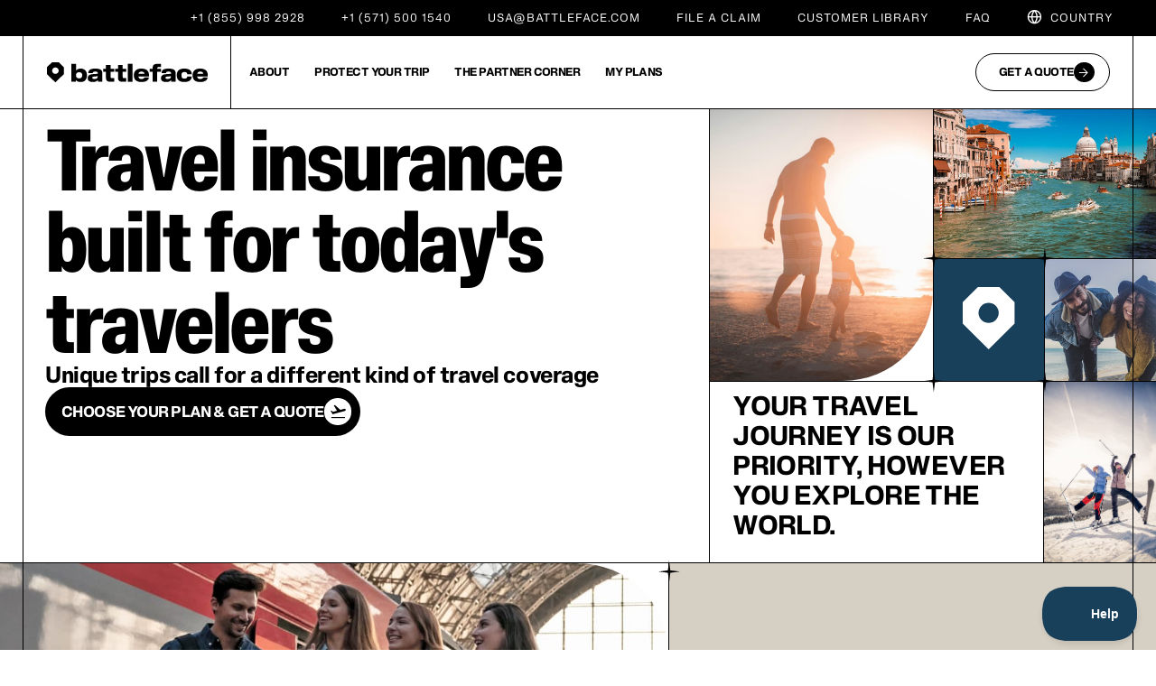

--- FILE ---
content_type: text/html; charset=UTF-8
request_url: https://www.battleface.com/en-us/
body_size: 40379
content:
<!DOCTYPE html>
<html dir="ltr" lang="en-us" prefix="og: https://ogp.me/ns#">
<head>
	<meta charset="UTF-8" />
	<meta name="viewport" content="width=device-width, initial-scale=1" />
	<link rel="profile" href="http://gmpg.org/xfn/11" />
	<link rel="pingback" href="https://www.battleface.com/xmlrpc.php" />
	<title>battleface travel insurance | top-rated trip protection</title>
<link rel="alternate" hreflang="en-int" href="https://www.battleface.com/en-int/" />
<link rel="alternate" hreflang="en-gb" href="https://www.battleface.com/en-gb/" />
<link rel="alternate" hreflang="en-au" href="https://www.battleface.com/en-au/" />
<link rel="alternate" hreflang="en-ca" href="https://www.battleface.com/en-ca/" />
<link rel="alternate" hreflang="en-eu" href="https://www.battleface.com/en-eu/" />
<link rel="alternate" hreflang="en-us" href="https://www.battleface.com/en-us/" />
<link rel="alternate" hreflang="x-default" href="https://www.battleface.com/en-us/" />

		<!-- All in One SEO 4.9.2 - aioseo.com -->
	<meta name="description" content="Travel protection plans from battleface can cover single, multiple trip insurance coverage and more. Compare our trip insurance plans or get a quote" />
	<meta name="robots" content="max-image-preview:large" />
	<link rel="canonical" href="https://www.battleface.com/en-us/" />
	<meta name="generator" content="All in One SEO (AIOSEO) 4.9.2" />
		<meta property="og:locale" content="en_US" />
		<meta property="og:site_name" content="battleface | Travel Insurance | Trip Cost Coverage" />
		<meta property="og:type" content="article" />
		<meta property="og:title" content="battleface travel insurance | top-rated trip protection" />
		<meta property="og:description" content="Travel protection plans from battleface can cover single, multiple trip insurance coverage and more. Compare our trip insurance plans or get a quote" />
		<meta property="og:url" content="https://www.battleface.com/en-us/" />
		<meta property="og:image" content="https://www.battleface.com/wp-content/uploads/2024/07/travel-insurance-built-just-for-you.jpg" />
		<meta property="og:image:secure_url" content="https://www.battleface.com/wp-content/uploads/2024/07/travel-insurance-built-just-for-you.jpg" />
		<meta property="og:image:width" content="1920" />
		<meta property="og:image:height" content="1080" />
		<meta property="article:published_time" content="2023-04-06T11:10:48+00:00" />
		<meta property="article:modified_time" content="2024-12-20T17:59:14+00:00" />
		<meta property="article:publisher" content="https://www.facebook.com/battlefacePlan/" />
		<meta name="twitter:card" content="summary_large_image" />
		<meta name="twitter:site" content="@battlefacePlan" />
		<meta name="twitter:title" content="battleface travel insurance | top-rated trip protection" />
		<meta name="twitter:description" content="Travel protection plans from battleface can cover single, multiple trip insurance coverage and more. Compare our trip insurance plans or get a quote" />
		<meta name="twitter:creator" content="@battlefacePlan" />
		<meta name="twitter:image" content="https://www.battleface.com/wp-content/uploads/2024/07/travel-insurance-built-just-for-you.jpg" />
		<script type="application/ld+json" class="aioseo-schema">
			{"@context":"https:\/\/schema.org","@graph":[{"@type":"BreadcrumbList","@id":"https:\/\/www.battleface.com\/en-us\/#breadcrumblist","itemListElement":[{"@type":"ListItem","@id":"https:\/\/www.battleface.com\/en-us\/#listItem","position":1,"name":"Home"}]},{"@type":"Organization","@id":"https:\/\/www.battleface.com\/en-us\/#organization","name":"battleface","description":"Travel Insurance | Trip Cost Coverage","url":"https:\/\/www.battleface.com\/en-us\/","telephone":"+18559982928","logo":{"@type":"ImageObject","url":"https:\/\/wwww.battleface.com\/wp-content\/uploads\/2023\/03\/battleface-logo-black.svg","@id":"https:\/\/www.battleface.com\/en-us\/#organizationLogo"},"image":{"@id":"https:\/\/www.battleface.com\/en-us\/#organizationLogo"},"sameAs":["https:\/\/www.facebook.com\/battlefacePlan\/","https:\/\/twitter.com\/battlefacePlan","https:\/\/www.instagram.com\/battleface_plan\/","https:\/\/www.youtube.com\/user\/battlefacePlan","https:\/\/www.linkedin.com\/company\/battlefaceinsurance\/"]},{"@type":"WebPage","@id":"https:\/\/www.battleface.com\/en-us\/#webpage","url":"https:\/\/www.battleface.com\/en-us\/","name":"battleface travel insurance | top-rated trip protection","description":"Travel protection plans from battleface can cover single, multiple trip insurance coverage and more. Compare our trip insurance plans or get a quote","inLanguage":"us","isPartOf":{"@id":"https:\/\/www.battleface.com\/en-us\/#website"},"breadcrumb":{"@id":"https:\/\/www.battleface.com\/en-us\/#breadcrumblist"},"datePublished":"2023-04-06T11:10:48+00:00","dateModified":"2024-12-20T17:59:14+00:00"},{"@type":"WebSite","@id":"https:\/\/www.battleface.com\/en-us\/#website","url":"https:\/\/www.battleface.com\/en-us\/","name":"battleface","description":"Travel Insurance | Trip Cost Coverage","inLanguage":"us","publisher":{"@id":"https:\/\/www.battleface.com\/en-us\/#organization"}}]}
		</script>
		<!-- All in One SEO -->

<link rel='dns-prefetch' href='//hcaptcha.com' />
<link rel="alternate" type="application/rss+xml" title="battleface &raquo; Feed" href="https://www.battleface.com/en-us/feed/" />
<link rel="alternate" type="application/rss+xml" title="battleface &raquo; Comments Feed" href="https://www.battleface.com/en-us/comments/feed/" />
<link rel="alternate" title="oEmbed (JSON)" type="application/json+oembed" href="https://www.battleface.com/en-us/wp-json/oembed/1.0/embed?url=https%3A%2F%2Fwww.battleface.com%2Fen-us%2F" />
<link rel="alternate" title="oEmbed (XML)" type="text/xml+oembed" href="https://www.battleface.com/en-us/wp-json/oembed/1.0/embed?url=https%3A%2F%2Fwww.battleface.com%2Fen-us%2F&#038;format=xml" />
<style id='wp-img-auto-sizes-contain-inline-css'>
img:is([sizes=auto i],[sizes^="auto," i]){contain-intrinsic-size:3000px 1500px}
/*# sourceURL=wp-img-auto-sizes-contain-inline-css */
</style>
<link rel='stylesheet' id='hfe-widgets-style-css' href='https://www.battleface.com/wp-content/plugins/header-footer-elementor/inc/widgets-css/frontend.css?ver=2.5.2' media='all' />
<style id='wp-emoji-styles-inline-css'>

	img.wp-smiley, img.emoji {
		display: inline !important;
		border: none !important;
		box-shadow: none !important;
		height: 1em !important;
		width: 1em !important;
		margin: 0 0.07em !important;
		vertical-align: -0.1em !important;
		background: none !important;
		padding: 0 !important;
	}
/*# sourceURL=wp-emoji-styles-inline-css */
</style>
<style id='classic-theme-styles-inline-css'>
/*! This file is auto-generated */
.wp-block-button__link{color:#fff;background-color:#32373c;border-radius:9999px;box-shadow:none;text-decoration:none;padding:calc(.667em + 2px) calc(1.333em + 2px);font-size:1.125em}.wp-block-file__button{background:#32373c;color:#fff;text-decoration:none}
/*# sourceURL=/wp-includes/css/classic-themes.min.css */
</style>
<link rel='stylesheet' id='bfp-bootstrap-css-css' href='https://www.battleface.com/wp-content/plugins/battlefacewpplugin/assets/bootstrap/css/bootstrap.min.css?ver=1.1.64' media='all' />
<link rel='stylesheet' id='wpml-legacy-horizontal-list-0-css' href='https://www.battleface.com/wp-content/plugins/sitepress-multilingual-cms/templates/language-switchers/legacy-list-horizontal/style.min.css?ver=1' media='all' />
<style id='wpml-legacy-horizontal-list-0-inline-css'>
.wpml-ls-statics-footer a, .wpml-ls-statics-footer .wpml-ls-sub-menu a, .wpml-ls-statics-footer .wpml-ls-sub-menu a:link, .wpml-ls-statics-footer li:not(.wpml-ls-current-language) .wpml-ls-link, .wpml-ls-statics-footer li:not(.wpml-ls-current-language) .wpml-ls-link:link {color:#444444;background-color:#ffffff;}.wpml-ls-statics-footer .wpml-ls-sub-menu a:hover,.wpml-ls-statics-footer .wpml-ls-sub-menu a:focus, .wpml-ls-statics-footer .wpml-ls-sub-menu a:link:hover, .wpml-ls-statics-footer .wpml-ls-sub-menu a:link:focus {color:#000000;background-color:#eeeeee;}.wpml-ls-statics-footer .wpml-ls-current-language > a {color:#444444;background-color:#ffffff;}.wpml-ls-statics-footer .wpml-ls-current-language:hover>a, .wpml-ls-statics-footer .wpml-ls-current-language>a:focus {color:#000000;background-color:#eeeeee;}
/*# sourceURL=wpml-legacy-horizontal-list-0-inline-css */
</style>
<link rel='stylesheet' id='hfe-style-css' href='https://www.battleface.com/wp-content/plugins/header-footer-elementor/assets/css/header-footer-elementor.css?ver=2.5.2' media='all' />
<link rel='stylesheet' id='elementor-icons-css' href='https://www.battleface.com/wp-content/plugins/elementor/assets/lib/eicons/css/elementor-icons.min.css?ver=5.43.0' media='all' />
<link rel='stylesheet' id='elementor-frontend-css' href='https://www.battleface.com/wp-content/uploads/elementor/css/custom-frontend.min.css?ver=1768837239' media='all' />
<link rel='stylesheet' id='elementor-post-296-css' href='https://www.battleface.com/wp-content/uploads/elementor/css/post-296.css?ver=1768837240' media='all' />
<link rel='stylesheet' id='widget-heading-css' href='https://www.battleface.com/wp-content/plugins/elementor/assets/css/widget-heading.min.css?ver=3.31.2' media='all' />
<link rel='stylesheet' id='widget-spacer-css' href='https://www.battleface.com/wp-content/plugins/elementor/assets/css/widget-spacer.min.css?ver=3.31.2' media='all' />
<link rel='stylesheet' id='widget-image-css' href='https://www.battleface.com/wp-content/plugins/elementor/assets/css/widget-image.min.css?ver=3.31.2' media='all' />
<link rel='stylesheet' id='widget-icon-list-css' href='https://www.battleface.com/wp-content/uploads/elementor/css/custom-widget-icon-list.min.css?ver=1768837239' media='all' />
<link rel='stylesheet' id='swiper-css' href='https://www.battleface.com/wp-content/plugins/elementor/assets/lib/swiper/v8/css/swiper.min.css?ver=8.4.5' media='all' />
<link rel='stylesheet' id='e-swiper-css' href='https://www.battleface.com/wp-content/plugins/elementor/assets/css/conditionals/e-swiper.min.css?ver=3.31.2' media='all' />
<link rel='stylesheet' id='widget-slides-css' href='https://www.battleface.com/wp-content/uploads/elementor/css/custom-pro-widget-slides.min.css?ver=1768837239' media='all' />
<link rel='stylesheet' id='widget-image-box-css' href='https://www.battleface.com/wp-content/uploads/elementor/css/custom-widget-image-box.min.css?ver=1768837239' media='all' />
<link rel='stylesheet' id='elementor-post-2944-css' href='https://www.battleface.com/wp-content/uploads/elementor/css/post-2944.css?ver=1768837253' media='all' />
<link rel='stylesheet' id='elementor-post-22682-css' href='https://www.battleface.com/wp-content/uploads/elementor/css/post-22682.css?ver=1768837240' media='all' />
<link rel='stylesheet' id='elementor-post-22693-css' href='https://www.battleface.com/wp-content/uploads/elementor/css/post-22693.css?ver=1768837240' media='all' />
<link rel='stylesheet' id='elementor-post-22699-css' href='https://www.battleface.com/wp-content/uploads/elementor/css/post-22699.css?ver=1768837253' media='all' />
<link rel='stylesheet' id='megamenu-css' href='https://www.battleface.com/wp-content/uploads/maxmegamenu/style_en-us.css?ver=c2af83' media='all' />
<link rel='stylesheet' id='dashicons-css' href='https://www.battleface.com/wp-includes/css/dashicons.min.css?ver=6.9' media='all' />
<link rel='stylesheet' id='hello-elementor-css' href='https://www.battleface.com/wp-content/themes/hello-elementor/style.min.css?ver=3.0.1' media='all' />
<link rel='stylesheet' id='hello-elementor-theme-style-css' href='https://www.battleface.com/wp-content/themes/hello-elementor/theme.min.css?ver=3.0.1' media='all' />
<link rel='stylesheet' id='hello-elementor-header-footer-css' href='https://www.battleface.com/wp-content/themes/hello-elementor/header-footer.min.css?ver=3.0.1' media='all' />
<link rel='stylesheet' id='e-popup-css' href='https://www.battleface.com/wp-content/plugins/elementor-pro/assets/css/conditionals/popup.min.css?ver=3.26.0' media='all' />
<link rel='stylesheet' id='elementor-post-30345-css' href='https://www.battleface.com/wp-content/uploads/elementor/css/post-30345.css?ver=1768837240' media='all' />
<link rel='stylesheet' id='hfe-elementor-icons-css' href='https://www.battleface.com/wp-content/plugins/elementor/assets/lib/eicons/css/elementor-icons.min.css?ver=5.34.0' media='all' />
<link rel='stylesheet' id='hfe-icons-list-css' href='https://www.battleface.com/wp-content/plugins/elementor/assets/css/widget-icon-list.min.css?ver=3.24.3' media='all' />
<link rel='stylesheet' id='hfe-social-icons-css' href='https://www.battleface.com/wp-content/plugins/elementor/assets/css/widget-social-icons.min.css?ver=3.24.0' media='all' />
<link rel='stylesheet' id='hfe-social-share-icons-brands-css' href='https://www.battleface.com/wp-content/plugins/elementor/assets/lib/font-awesome/css/brands.css?ver=5.15.3' media='all' />
<link rel='stylesheet' id='hfe-social-share-icons-fontawesome-css' href='https://www.battleface.com/wp-content/plugins/elementor/assets/lib/font-awesome/css/fontawesome.css?ver=5.15.3' media='all' />
<link rel='stylesheet' id='hfe-nav-menu-icons-css' href='https://www.battleface.com/wp-content/plugins/elementor/assets/lib/font-awesome/css/solid.css?ver=5.15.3' media='all' />
<link rel='stylesheet' id='hfe-widget-blockquote-css' href='https://www.battleface.com/wp-content/plugins/elementor-pro/assets/css/widget-blockquote.min.css?ver=3.25.0' media='all' />
<link rel='stylesheet' id='hfe-mega-menu-css' href='https://www.battleface.com/wp-content/plugins/elementor-pro/assets/css/widget-mega-menu.min.css?ver=3.26.2' media='all' />
<link rel='stylesheet' id='hfe-nav-menu-widget-css' href='https://www.battleface.com/wp-content/plugins/elementor-pro/assets/css/widget-nav-menu.min.css?ver=3.26.0' media='all' />
<link rel='stylesheet' id='hello-elementor-child-style-css' href='https://www.battleface.com/wp-content/themes/battleface-lift/style.css?ver=1.0.0' media='all' />
<link rel='stylesheet' id='eds-theme-css' href='https://www.battleface.com/wp-content/themes/battleface-lift/assets/css/style.css?ver=1.0.0' media='all' />
<link rel='stylesheet' id='eael-general-css' href='https://www.battleface.com/wp-content/plugins/essential-addons-for-elementor-lite/assets/front-end/css/view/general.min.css?ver=6.3.2' media='all' />
<link rel='stylesheet' id='bfp-select2-css-css' href='https://www.battleface.com/wp-content/plugins/battlefacewpplugin/assets/select2/select2.min.css?ver=1.1.64' media='all' />
<link rel='stylesheet' id='static/css/main.e45854c8.css-css' href='https://www.battleface.com/wp-content/plugins/battlefacewpplugin/webapp/build/static/css/main.e45854c8.css?ver=1.1.64' media='all' />
<link rel='stylesheet' id='elementor-icons-icomoon-7-css' href='https://www.battleface.com/wp-content/uploads/elementor/custom-icons/icomoon-7/style.css?ver=1.0.0' media='all' />
<link rel='stylesheet' id='elementor-icons-shared-0-css' href='https://www.battleface.com/wp-content/plugins/elementor/assets/lib/font-awesome/css/fontawesome.min.css?ver=5.15.3' media='all' />
<link rel='stylesheet' id='elementor-icons-fa-solid-css' href='https://www.battleface.com/wp-content/plugins/elementor/assets/lib/font-awesome/css/solid.min.css?ver=5.15.3' media='all' />
<link rel='stylesheet' id='elementor-icons-fa-brands-css' href='https://www.battleface.com/wp-content/plugins/elementor/assets/lib/font-awesome/css/brands.min.css?ver=5.15.3' media='all' />
<!--n2css--><!--n2js--><script id="wpml-cookie-js-extra">
var wpml_cookies = {"wp-wpml_current_language":{"value":"en-us","expires":1,"path":"/"}};
var wpml_cookies = {"wp-wpml_current_language":{"value":"en-us","expires":1,"path":"/"}};
//# sourceURL=wpml-cookie-js-extra
</script>
<script src="https://www.battleface.com/wp-content/plugins/sitepress-multilingual-cms/res/js/cookies/language-cookie.js?ver=486900" id="wpml-cookie-js" defer data-wp-strategy="defer"></script>
<script src="https://www.battleface.com/wp-includes/js/jquery/jquery.min.js?ver=3.7.1" id="jquery-core-js"></script>
<script src="https://www.battleface.com/wp-includes/js/jquery/jquery-migrate.min.js?ver=3.4.1" id="jquery-migrate-js"></script>
<script id="jquery-js-after">
!function($){"use strict";$(document).ready(function(){$(this).scrollTop()>100&&$(".hfe-scroll-to-top-wrap").removeClass("hfe-scroll-to-top-hide"),$(window).scroll(function(){$(this).scrollTop()<100?$(".hfe-scroll-to-top-wrap").fadeOut(300):$(".hfe-scroll-to-top-wrap").fadeIn(300)}),$(".hfe-scroll-to-top-wrap").on("click",function(){$("html, body").animate({scrollTop:0},300);return!1})})}(jQuery);
!function($){'use strict';$(document).ready(function(){var bar=$('.hfe-reading-progress-bar');if(!bar.length)return;$(window).on('scroll',function(){var s=$(window).scrollTop(),d=$(document).height()-$(window).height(),p=d? s/d*100:0;bar.css('width',p+'%')});});}(jQuery);
//# sourceURL=jquery-js-after
</script>
<link rel="https://api.w.org/" href="https://www.battleface.com/en-us/wp-json/" /><link rel="alternate" title="JSON" type="application/json" href="https://www.battleface.com/en-us/wp-json/wp/v2/pages/2944" /><link rel="EditURI" type="application/rsd+xml" title="RSD" href="https://www.battleface.com/xmlrpc.php?rsd" />
<link rel='shortlink' href='https://www.battleface.com/en-us/' />
<meta name="generator" content="WPML ver:4.8.6 stt:69,70,68,67,66,73;" />
<!-- start Simple Custom CSS and JS -->
<style>
#imp-fullscreen-container .imp-canvas-wrap {
	background: var(--e-global-color-9d84626);
}

@media only screen and (max-width: 767px) {
	.imp-object-spot {
		transform: scale(0.4);
	}
}
</style>
<!-- end Simple Custom CSS and JS -->
<!-- start Simple Custom CSS and JS -->
<style>
.library-dropdown {
	max-width: 300px;
}

.select-wrapper label {
	width: 100%;
}

body .library-item-wrapper .library-item a::after {
	background-image: url("/wp-content/uploads/2023/10/arrow-right-filled-light.svg") !important;
	background-size: contain !important;
 	min-width: 24px;
}
.corp-library-show{display:none !important}
.page-id-27355 .corp-library-show, .page-id-27259 .corp-library-show,.postid-23580 .corp-library-show,.postid-23565 .corp-library-show{display:flex !important}
.page-id-27355 .corp-library-hide, .page-id-27259 .corp-library-hide,.postid-23580 .corp-library-hide,.postid-23565 .corp-library-hide{display:none !important}
._hj-v4Fsu__MinimizedWidgetMiddle__right{display:none !important}
.privacy-policy-heading h2{
    font-size:0.75rem !important; 
    color:#B3B3B3  !important;
	font-weight:normal !important;
	text-transform:uppercase !important
}
.privacy-policy-copy h3{padding-top:20px !important;padding-bottom:15px !important;}
.privacy-policy-copy ul{margin-left:30px !important;}</style>
<!-- end Simple Custom CSS and JS -->
<!-- start Simple Custom CSS and JS -->
<style>
.elementor-widget-n-accordion {--n-accordion-border-width: 0px;}
.e-n-accordion-item-title{border-bottom:1px solid #E7E4E4 !important}
.e-n-accordion-item-title-text{
	font-weight: 700;
	font-size: 1rem;
}
.e-n-accordion-item .elementor-widget-container{font-size: 1rem !important;}

.business-policy-benefits .eael-accordion-list {
	border: 0;
}

.business-policy-benefits .eael-accordion-tab-title small {
	font-weight: 400;
	color: var(--e-global-color-f908bc3);
	display: block;
	margin-top: 6px;
}

.business-policy-benefits .eael-accordion-header i {
	margin: 0 !important;
}

.eael-adv-accordion .eael-accordion-list .eael-accordion-header.active .fa-toggle {
	-webkit-transform: rotate(180deg) !important;
	-ms-transform: rotate(180deg) !important;
	transform: rotate(180deg) !important;
}</style>
<!-- end Simple Custom CSS and JS -->
<!-- start Simple Custom CSS and JS -->
<style>
body .posts-list-view .elementor-post__card {
	flex-direction: column-reverse;
}

body .posts-list-view .elementor-post__card .elementor-post-date {
	padding: .6em 1.2em;
	background-color: var( --e-global-color-178c6d3 );
	display: inline-block;
	margin-top: 36px;
}

body .posts-list-view .elementor-post__card .elementor-post__text {
	margin-top: 4px;
}

.page-numbers {
	width: 40px;
	display: inline-block;
	text-align: center;
	line-height: 38px;
	border-radius: 50%;
	border: 1px solid var(--e-global-color-primary);
}

.page-numbers.current {
	color: var(--e-global-color-f52051d) !important;
	background: var(--e-global-color-primary);
}

.elementor-pagination {
	margin-top: 40px;
}

.archive-years-wrapper ul {
	padding: 0;
	list-style-type: none;
	display: flex;
	gap: 20px;
	align-items: center;
	justify-content: start;
	flex-wrap: wrap;
}

.archive-years-wrapper li {
	padding: 0;
}

.archive-years-wrapper a {
	padding: 10px 14px;
	font-size: 0.75rem;
	font-weight: 700;
	border: 1px solid var(--e-global-color-primary);
	border-radius: 20px;
	min-width: 90px;
	display: block;
	text-align: center;
	line-height: 1.5;
	transition: all 0.2s;
}

.archive-years-wrapper a:hover,
.archive-years-wrapper a:active,
.archive-years-wrapper a:focus {
	background: var(--e-global-color-primary);
	color: var(--e-a-color-white);
	transition: all 0.2s;
}</style>
<!-- end Simple Custom CSS and JS -->
<!-- start Simple Custom CSS and JS -->
<style>
.battleface-jobs-wrapper {
	display: flex;
	flex-wrap: wrap;
	flex-direction: column;
	gap: calc(2 * var(--spacing));
} 

.battleface-job-block {
	display: flex;
	flex-direction: column;
	justify-content: space-between;
	position: relative;
	font-size: 0.75rem;
	line-height: 1.2;
	min-height: 200px;
	transition: all 0.2s;
	padding: var(--spacing);
	border-top: 1px solid var(--e-global-color-822206a);
	font-family: var(--e-global-typography-17ad8f2-font-family);
}

@media only screen and (min-width: 768px) {
	.battleface-job-block {
		max-width: 300px;
		min-width: 300px;	
	}
	.battleface-jobs-wrapper {
		flex-direction: row;
	}
}

.battleface-job-info span {
	padding-left: 20px;
	position: relative;
	text-transform: uppercase;
}

.battleface-job-info span:before {
	content: "";
	position: absolute;
	width: 4px;
	height: 4px;
	border-radius: 2px;
	top: 6px;
	left: 8px;
	background: var(--e-global-color-primary);
}

.battleface-job-info span:first-child {
	padding-left: 0;
}

.battleface-job-info span:first-child:before {
	display: none;
}

body .page-content .battleface-job-block a {
	text-decoration: none !important;
}

.battleface-job-block a:after {
	content: "";
	position: absolute;
	top: 0;
	left: 0;
	width: 100%;
	height: 100%;
	z-index: 1;
}

.battleface-job-block:hover {
	border-color: var(--e-global-color-primary);
	background-color: var(--e-global-color-bebcc7e);
	transition: all 0.2s;
}

.careers-map .imapsSprite-group {
	background-image: url('data:image/svg+xml,<svg width="23" height="28" viewBox="0 0 23 28" fill="none" xmlns="http://www.w3.org/2000/svg"><path d="M16.262 0H6.73586L0 6.7936V16.4014L6.73586 23.195L11.5 28L23 16.4014V6.7936L16.262 0ZM14.6691 14.7948C12.9183 16.5606 10.0796 16.5606 8.32882 14.7948C6.57804 13.029 6.57804 10.166 8.32882 8.40021C10.0796 6.63443 12.9183 6.63443 14.6691 8.40021C16.4199 10.166 16.4199 13.029 14.6691 14.7948Z" fill="%23CBC646"/></svg>');
}</style>
<!-- end Simple Custom CSS and JS -->
<!-- start Simple Custom CSS and JS -->
<style>
body .gravity-theme.ui-datepicker {
	padding: 16px;
	background: var(--e-global-color-f52051d);
	border-radius: 16px;
	z-index: 2 !important;
	border: 1px solid rgba(0,0,0,0.1);
	box-shadow: 0px 4px 10px 0px rgba(0, 0, 0, 0.15);
}

body .gravity-theme.ui-datepicker .ui-datepicker-calendar {
	margin: 0;
}

body .gravity-theme.ui-datepicker .ui-datepicker-calendar tfoot th, 
body .gravity-theme.ui-datepicker .ui-datepicker-calendar thead th,
body .gravity-theme.ui-datepicker .ui-datepicker-calendar td{
	font-size: 15px;
	background: transparent !important;
	border: 0 !important;
	text-align: center;
	padding: 0;
	border-radius: 10px;
	height: 40px;
	width: 40px;
}

body .gravity-theme.ui-datepicker .ui-datepicker-calendar tfoot th, 
body .gravity-theme.ui-datepicker .ui-datepicker-calendar thead th {
	font-weight: 400;
	opacity: 0.5;
}

body .gravity-theme.ui-datepicker .ui-state-disabled {
	opacity: 0.3;
	pointer-events: none;
}

body .gravity-theme.ui-datepicker .ui-datepicker-calendar td.ui-datepicker-today,
body .gravity-theme.ui-datepicker .ui-datepicker-calendar td.ui-datepicker-current-day,
body .gravity-theme.ui-datepicker .ui-datepicker-calendar td:hover {
	background: var(--e-global-color-primary) !important;
	color: var(--e-global-color-f52051d);
	cursor: pointer;
}

body .gravity-theme.ui-datepicker .ui-datepicker-calendar td.ui-datepicker-today {
	background: #b5b5b5 !important;
}

body .gravity-theme.ui-datepicker .ui-datepicker-calendar td .ui-state-highlight,
body .gravity-theme.ui-datepicker .ui-datepicker-calendar td .ui-state-active,
body .gravity-theme.ui-datepicker .ui-datepicker-calendar td:hover a {
	color: var(--e-global-color-f52051d);
}

body .gravity-theme.ui-datepicker .ui-datepicker-header {
	font-size: 0.8rem;
	position: relative;
}

body .gravity-theme.ui-datepicker .ui-datepicker-header .ui-datepicker-prev,
body .gravity-theme.ui-datepicker .ui-datepicker-header .ui-datepicker-next{
	position: absolute;
	top: 0;
	cursor: pointer;
}

body .gravity-theme.ui-datepicker .ui-datepicker-header .ui-datepicker-prev {
	left: 0;
}

body .gravity-theme.ui-datepicker .ui-datepicker-header .ui-datepicker-next {
	right: 0;
}

body .gravity-theme.ui-datepicker .ui-datepicker-title {
	max-width: 174px;
	margin-bottom: 10px;
	margin-left: auto;
	margin-right: auto;
	display: flex;
	gap: 6px;
	padding: 0 7px;
	background: #f6f6f6;
	border-radius: 10px;
}

body .gravity-theme.ui-datepicker .ui-datepicker-title select {
	border: 0 !important;
	padding: 0 18px 0 0;
	font-weight: 700;
	min-height: 30px;
	text-align: center;
	background: transparent !important;
}

body .gravity-theme.ui-datepicker .ui-datepicker-title .ui-datepicker-year {
	max-width: 58px;
}

body .gravity-theme.ui-datepicker .gravity-theme.ui-datepicker .ui-datepicker-calendar .ui-state-default:focus, 
body .gravity-theme.ui-datepicker .gravity-theme.ui-datepicker .ui-datepicker-calendar .ui-state-default:hover {
  border-color: transparent;
}

.gform-legacy-datepicker .ui-datepicker-title > select {
	line-height: 0.5;
  min-height: 24px;
  border-radius: 7px;
  background: rgba(0,0,0,0.3);
  color: #fff;
  border-color: #000;
}</style>
<!-- end Simple Custom CSS and JS -->
<!-- start Simple Custom CSS and JS -->
<style>
.gfield,
.gform_validation_errors,
.gform_footer {
	padding: calc(var(--spacing)/2) 0;
	display: inline-block;
	width: 100%;
}

.gform_validation_errors:focus-visible, 
input:focus-visible,
textarea:focus-visible{
	outline: none;
}

.gfield_description {
	font-size: 0.625rem;
	line-height: 1.2;
	text-transform: uppercase;
	margin: 0.4em 0;
	font-family: var(--e-global-typography-17ad8f2-font-family);
	color: var(--e-global-color-e5d52bf);
}

.gfield_description.validation_message, .gfield_required {
	color: var(--e-global-color-ed4366f);
}

.gfield_required {
	margin-left: 0.2em;
	font-weight: 400;
}

.gform_required_legend {
	display: none;
}

.gfield_error input {
	border-color: var(--e-global-color-ed4366f) !important;
}

.gform_submission_error {
	font-size: 1rem !important;
	margin: 0;
	color: var(--e-global-color-178c6d3);
}

legend, .gfield_label {
	color: var( --e-global-color-primary );
	font-family: var( --e-global-typography-a493391-font-family ), Sans-serif;
	font-size: var( --e-global-typography-a493391-font-size );
	font-weight: var( --e-global-typography-a493391-font-weight );
	line-height: var( --e-global-typography-a493391-line-height );
	letter-spacing: var( --e-global-typography-a493391-letter-spacing );
}

.ginput_container {
	display: flex;
	gap: var(--spacing);
	align-items: start;
}

.ginput_container .gfield_radio {
	flex-grow: 1;
}

.ginput_container label {
	font-weight: 400;
}

.ginput_container_address,
.ginput_container_fileupload {
	flex-wrap: wrap;
}

.ginput_container_fileupload {
	gap: 4px;
}

.ginput_full,
.ginput_container_fileupload > *{
	flex: 1 0 100%;
}

.ginput_left,
.ginput_right {
	max-width: 47.5%;
}
/*
.gfield--width-half {
	max-width: 50%;
}

.gfield--width-quarter {
	max-width: 25%;
}

.gfield--width-three-quarter {
	max-width: 75%;
}

.gfield--width-third {
	max-width: 33.33%;
}

.gfield--width-two-thirds {
	max-width: 66.66%;
}

.gfield--width-five-twelfths {
	max-width: 41.66%;
}

.gfield--width-seven-twelfths {
	max-width: 58.34%;

*/

.gfield_time_ampm {
	min-width: 64px;
}

select {
	font-family: var( --e-global-typography-bace8d5-font-family ), Sans-serif;
	font-size: var( --e-global-typography-bace8d5-font-size );
	line-height: var( --e-global-typography-bace8d5-line-height );
	letter-spacing: var( --e-global-typography-bace8d5-letter-spacing );
	word-spacing: var( --e-global-typography-bace8d5-word-spacing );
	color: var( --e-global-color-primary );
	accent-color: var( --e-global-color-9d84626 );
	background-color: var( --e-global-color-f52051d );
	border-style: solid;
	border-width: 1px 1px 1px 1px;
	border-color: var( --e-global-color-822206a );
	border-radius: 10px 10px 10px 10px;
	padding: 0.5rem 1.4rem 0.5rem 0.7rem;
	min-height: 40.5px;
}

select:focus {
	color: var( --e-global-color-primary );
	accent-color: var( --e-global-color-9d84626 );
	background-color: var( --e-global-color-f52051d );
	border-style: solid;
	border-width: 1px 1px 1px 1px;
	border-color: var( --e-global-color-primary );
}

.gfield_list {
	width: 100%;
}

/*
.gfield_list_group {
	display: flex;
	gap: 25px;
	margin-bottom: 25px;
	align-items: center;
}

.gfield_list_group_item {
	flex-grow: 1;
}
*/

@media only screen and (max-width: 767px) {
	.ginput_left, .ginput_right {
	  max-width: 45.8%;
	}
	.gchoice {
	  position: relative;
	  margin: 8px 0;
	}
}

.add_list_item,
.delete_list_item,
.gform_button,
.gform-theme-button {
	font-size: 0.75rem;
	border-width: 1px;
	padding: 9px 16px;
	font-weight: 700;
	text-transform: uppercase;
}

.add_list_item,
.gform_button,
.gform-theme-button {
	color: var(--e-global-color-f52051d);
	border-color: var(--e-global-color-primary);
}

.gform_button {
	font-size: 1rem;
	padding: 10px 30px;
}

.add_list_item:hover,
.add_list_item:active,
.add_list_item:focus,
.gform_button:hover,
.gform_button:active,
.gform_button:focus,
.gform-theme-button:hover,
.gform-theme-button:active,
.gform-theme-button:focus{
	background: transparent !important;
	color: var(--e-global-color-primary);
	border-color: var(--e-global-color-primary);
}

.delete_list_item {
	background: transparent !important;
	color: var(--e-global-color-74a452b);
	border-color: var(--e-global-color-74a452b);
}

.delete_list_item:hover,
.delete_list_item:active,
.delete_list_item:focus {
	background: var(--e-global-color-primary) !important;
}

.gchoice {
	position: relative;
}

.gchoice > * {
	vertical-align: middle;
}

input[type="checkbox"],
input[type="radio"]{
	width: 20px;
	height: 20px;
	min-width: 20px;
	min-height: 20px;
	margin-top: 0;
	margin-right: 6px;
	padding: 0 !important;
	border-radius: 4px !important;
	background-repeat: no-repeat;
	background-position: center;
	background-size: contain;
	-webkit-appearance: none;
	-moz-appearance: none;
	appearance: none;
	-webkit-print-color-adjust: exact;
	color-adjust: exact;
	print-color-adjust: exact;
}

input[type="checkbox"]:checked,
input[type="radio"]:checked {
	background-color: var(--e-global-color-primary) !important;
	border-color: var(--e-global-color-primary) !important;
}

input[type="checkbox"]:checked {
  background-image: url('data:image/svg+xml,<svg width="48" height="37" viewBox="0 0 48 37" fill="none" xmlns="http://www.w3.org/2000/svg"><path d="M15.6646 36.8506L0.480469 21.6664L4.8313 17.3156L15.6646 28.1489L43.1646 0.648926L47.5155 4.99976L15.6646 36.8506Z" fill="white"/></svg>');
	background-size: 12px auto;
}

input[type="radio"] {
	border-radius: 50% !important;
}

input[type="radio"]:checked {
	background-image: url("data:image/svg+xml,%3csvg xmlns='http://www.w3.org/2000/svg' viewBox='-4 -4 8 8'%3e%3ccircle r='2' fill='%23fff'/%3e%3c/svg%3e");
	background-size: 18px auto;
}

.ginput_container_consent {
	gap: 0;
}

.gform_wrapper.gravity-theme .gf_progressbar {
 background:#e8e8e8;
 border-radius:10.5px;
 margin-bottom:16px;
 position:relative
}
.gform_wrapper.gravity-theme .gf_progressbar_percentage {
 border-radius:10.5px;
 height:20.992px;
 text-align:right;
 vertical-align:middle
}
.gform_wrapper.gravity-theme .gf_progressbar_percentage:not(.percentbar_100) {
 border-radius:10.5px 0 0 10.5px
}
.gform_wrapper.gravity-theme .gf_progressbar_percentage span {
 display:block;
 float:right;
 font-size:13px;
 line-height:21px;
 margin-left:8px;
 margin-right:8px;
 min-width:2em;
 width:auto
}
.gform_wrapper.gravity-theme .gf_progressbar_percentage.percentbar_0 span {
 color:#959595;
 float:none;
 margin-left:9.6px;
 text-shadow:none
}
.gform_wrapper.gravity-theme .gf_progressbar_blue {
 background:#d2d6dc
}
.gform_wrapper.gravity-theme .gf_progressbar_percentage.percentbar_blue {
 background-color:#1e7ac4;
 color:#fff
}
.gform_wrapper.gravity-theme .gf_progressbar_gray {
 background:#d2d6dc
}
.gform_wrapper.gravity-theme .gf_progressbar_percentage.percentbar_gray {
 background-color:#6b7280;
 color:#fff
}
.gform_wrapper.gravity-theme .gf_progressbar_green {
 background:#e8e8e8
}
.gform_wrapper.gravity-theme .gf_progressbar_percentage.percentbar_green {
 background-color:#aac138;
 color:#fff
}
.gform_wrapper.gravity-theme .gf_progressbar_orange {
 background:#e8eaec
}
.gform_wrapper.gravity-theme .gf_progressbar_percentage.percentbar_orange {
 background-color:#ff5d38;
 color:#fff
}
.gform_wrapper.gravity-theme .gf_progressbar_red {
 background:#e8eaec
}
.gform_wrapper.gravity-theme .gf_progressbar_percentage.percentbar_red {
 background-color:#ec1e31;
 color:#fff
}
.gform_wrapper.gravity-theme .gf_progressbar_spring {
 background:#d2d6dc
}
.gform_wrapper.gravity-theme .gf_progressbar_percentage.percentbar_spring {
 background:linear-gradient(270deg,#9cd790,#76d7db);
 color:#fff
}
.gform_wrapper.gravity-theme .gf_progressbar_blues {
 background:#d2d6dc
}
.gform_wrapper.gravity-theme .gf_progressbar_percentage.percentbar_blues {
 background:linear-gradient(270deg,#00c2ff,#7838e2);
 color:#fff
}
.gform_wrapper.gravity-theme .gf_progressbar_rainbow {
 background:#d2d6dc
}
.gform_wrapper.gravity-theme .gf_progressbar_percentage.percentbar_rainbow {
 background:linear-gradient(270deg,#1dbeea,#cd6ad6 50%,#f35160);
 color:#fff
}
html[dir=rtl] .gform_wrapper.gravity-theme .gf_progressbar_percentage:not(.percentbar_100) {
 border-radius:0 10.5px 10.5px 0
}
.gform_wrapper.gravity-theme .gf_page_steps {
 border-bottom:1px solid #e5e7eb;
 margin-bottom:16px
}
.gform_wrapper.gravity-theme .gf_step {
 display:inline-block;
 margin:8px 32px 8px 0
}
.gform_wrapper.gravity-theme .gf_step_label,
.gform_wrapper.gravity-theme .gf_step_number {
 display:table-cell;
 vertical-align:middle
}
.gform_wrapper.gravity-theme .gf_step_number {
 background:transparent;
 border:2px solid #cfd3d9;
 border-radius:20px;
 color:#585e6a;
 font-size:14px;
 font-weight:500;
 height:40px;
 text-align:center;
 width:40px
}
.gform_wrapper.gravity-theme .gf_step_active .gf_step_number {
 background:#cfd3d9;
 color:#607382
}
.gform_wrapper.gravity-theme .gf_step_completed .gf_step_number {
 position:relative
}
.gform_wrapper.gravity-theme .gf_step_completed .gf_step_number:before {
 background:#607382;
 border:2px solid #607382;
 border-radius:20px;
 content:"";
 display:table-cell;
 height:40px;
 left:-2px;
 position:absolute;
 top:-2px;
 width:40px
}
.gform_wrapper.gravity-theme .gf_step_completed .gf_step_number:after {
 align-items:center;
 color:#fff;
 content:"\e917";
 display:flex;
 font-family:gform-icons-theme;
 font-size:24px;
 height:100%;
 justify-content:center;
 left:0;
 position:absolute;
 text-align:center;
 top:0;
 width:100%;
 z-index:5
}
.gform_wrapper.gravity-theme .gf_step_label {
 color:inherit;
 font-size:14px;
 font-weight:600;
 line-height:16px;
 padding-left:16px
}
.gform_wrapper.gravity-theme .gf_step_hidden {
 display:none
}

.gform_legacy_markup_wrapper .gform_fileupload_multifile .gform_drop_area {
 background:rgba(0,0,0,.02);
 border:1px dashed #ccc;
 border-radius:4px;
 color:#aaa;
 margin-bottom:16px;
 padding:24px;
 text-align:center
}

body .gform_wrapper .button.gform_button_select_files {
	display: block;
	margin-left: auto;
	margin-right: auto;
	margin-top: 10px;
}

.ginput_preview_list {
	font-size: 1rem;
	line-height: 1;
}

.ginput_preview_list > div {
	margin-bottom: 10px;
}

.gfield_fileupload_filesize,
.gfield_fileupload_progress {
	font-family: var(--e-global-typography-17ad8f2-font-family);
	margin: 0 10px;
	font-size: 80%;
	opacity: 0.5;
}

.gform_wrapper.gravity-theme .gform_footer input[type="submit"] {
	max-width: 300px;
}

.gform_wrapper.gravity-theme .gform_fields {
	grid-row-gap: 0 !important;
}

.gform_wrapper.gravity-theme .field_sublabel_below .ginput_complex {
  row-gap: 6px;
}

.swe_gf_phone_with_country_code.large {
	height: 40.5px;
}

.ginput_container_phone_with_country_code > .intl-tel-input {
	width: 100%;
}

.intl-tel-input .flag-dropdown .selected-flag {
  padding: 11px 16px 11px 10px !important
}

.intl-tel-input .flag-dropdown .country-list {
	font-size: 14px;
}

.intl-tel-input .flag-dropdown .country-list .divider {
	padding: 0 !important;
}

.gfield_validation_message, .gform_wrapper.gravity-theme .validation_message {
  background: transparent !important;
  border: 0 !important;
  font-size: 10px !important;
  margin-top: 0 !important;
  padding: 4px 0 !important;
  line-height: 14px !important;
  text-transform: unset !important;
  font-style: italic;
}

.gform_wrapper.gravity-theme .gform_validation_errors {
	padding: 10px !important;
}

.gfield_error label,
.gfield_error legend {
	color: var(--e-global-color-primary) !important;
}

.gfield_description {
	padding: 0 !important;
	margin: 0 !important;
	line-height: 18px !important;
	text-transform: unset;
}

.gfield_consent_description {
	padding: 14px !important;
	margin-bottom: 10px !important;
  	color: var(--e-global-color-primary);
}

.gfield--type-address, 
.gfield--type-choice {
	padding: calc(var(--spacing)/2) 0 !important;
}

.gform_confirmation_message {
	padding: 20px;
	border: 1px solid var(--e-global-color-178c6d3);
	border-radius: 10px;
	background: #FFFEDE;
}

.gform_legacy_markup_wrapper input:not([type="radio"]):not([type="checkbox"]):not([type="submit"]):not([type="button"]):not([type="image"]):not([type="file"]),
.gform_legacy_markup_wrapper.gf_browser_gecko select{
  padding: 0.5rem 0.7rem 0.5rem 0.7rem !important;
}

.gfield_list th,
.gfield_list td {
	background: transparent !important;
	color: var(--e-global-color-primary) !important;
}

.gfield_list th {
	font-weight: 400 !important;
	font-size: 0.9rem !important;
	line-height: 1.2 !important;
}

.gfield_list_icons {
	line-height: 0 !important;
}

.gform_legacy_markup_wrapper table.gfield_list tr td.gfield_list_icons a {
	font-size: 1rem;
	padding: 2px 14px;
}

.gform_legacy_markup_wrapper li.gfield.gfield_error, 
.gform_legacy_markup_wrapper li.gfield.gfield_error.gfield_contains_required.gfield_creditcard_warning {
  background-color: transparent !important;
  border-bottom: 0 !important;
  border-top: 0 !important;
  margin-bottom: 0 !important;
  padding-bottom: 0 !important;
  padding-top: 0 !important;
}

.gform_legacy_markup_wrapper li.gfield.gfield_error.gfield_contains_required div.ginput_container, .gform_legacy_markup_wrapper li.gfield.gfield_error.gfield_contains_required label.gfield_label {
  margin-top: 0 !important;
}

.singleBenefit ul {
	font-size: 0.9rem;
	line-height: 1.2;
	margin: 0 !important;
	padding-left: 10px;
}

.singleBenefit .singleAdd2quote {
	align-items: center;
	display: flex;
}

.singleBenefit p {
	margin: 0 !important;
}

.singleBenefit .card-body {
	padding-bottom: 70px;
}

.benefits .multiOptionBenefit .singleAdd2quote {
	display: block;
}

.benefits .multiOptionBenefit .singleAdd2quote .form-check {
	align-items: center;
	display: flex;
}
.gform_legacy_markup_wrapper .gf_step span.gf_step_number {
  font-size: 0.85em !important;
  font-family: arial,sans-serif;
  margin-right: 15px !important;
  border: 1px solid #000;
  padding: 5px 10px;
  border-radius: 150px;
}
.partial_entry_warning{font-size:13px !important}</style>
<!-- end Simple Custom CSS and JS -->
<!-- start Simple Custom CSS and JS -->
<style>
/* FAQ START*/

.ewd-ufaq-faq-title-text h4 {
 font-weight: 700;
 font-size: 1rem;
 letter-spacing: -0.01em;
 line-height: 1.4em;
 color: var(--e-global-color-primary);
}

.ewd-ufaq-faq-body p,
.ewd-ufaq-faq-body ul,
.ewd-ufaq-faq-body ol {
	font-size: 1rem;
}

.vc_tta.vc_tta-accordion .vc_tta-controls-icon-position-right.vc_tta-panel-title > a {
 padding-left: 0;
 padding-top: 22px;
 padding-bottom: 22px;
 color: var(--black-color) !important;
}


div.ewd-ufaq-faq-title div.ewd-ufaq-post-margin-symbol,
.e-n-accordion-item-title-icon {
	text-decoration: none !important;
	float: right !important;
	padding: 0 !important;
	margin-right: 0 !important;
	color: var(--e-a-color-white);
	background: var(--e-global-color-primary);
	border-radius: 50%;
	line-height: 0 !important;
	min-width: 24px;
	min-height: 24px;
	align-items: center;
	justify-content: center;
}

.ewd-ufaq-faq-title .ewd-ufaq-post-margin-symbol span {
	font-size: 13px !important;
	line-height: 13px;
	padding: 7px 6px 5px 6px;
}

.ewd-ufaq-faq-body {
 padding-left: 6px !important;
}

.ewd-ufaq-faq-div {
 padding: 12px 0 !important;
 border-bottom: 1px solid #E7E4E4 !important;
}

.ewd-ufaq-faq-div:first-child {
 padding: 0 0 20px 0 !important;
}

.ewd-ufaq-faq-category-title {
	display: none;
}
/*FAQ END*/

/* Our FAQs page Style start */

.our-faq-sticky {
	z-index: 9;
}

 .eael-accordion-list {
	border-radius: 10px;
	border: 1px solid var(--e-global-color-primary);
}

.our-faq-sticky .eael-accordion-list .fa-accordion-icon {
	margin-right: 0;
}

.our-faq-sticky .eael-accordion-content a{
	display: block;
	text-decoration: none !important;
	padding: 7px 0;
	border-top: 1px solid var(--e-global-color-e5d52bf);
}

.ewd-ufaq-faq-category,
.ewd-ufaq-faq-category-inner {
	margin-bottom: 0 !important;
}

#faqSearch {
	position: relative;
	max-width: 250px;
}

#highlightButton {
	position: absolute;
	right: 0;
	top: 0;
	padding: 14px;
	margin-right: 4px;
	margin-top: 4px;
	background-color: transparent;
	background-position: center;
	background-repeat: no-repeat;
	background-image: url('data:image/svg+xml,<svg width="24" height="24" viewBox="0 0 24 24" fill="none" xmlns="http://www.w3.org/2000/svg"><path d="M19.5447 20.5985L13.2639 14.3177C12.7639 14.7305 12.1889 15.0536 11.5389 15.287C10.8889 15.5203 10.2165 15.637 9.5216 15.637C7.81243 15.637 6.36592 15.0452 5.18205 13.8616C3.99818 12.678 3.40625 11.2319 3.40625 9.52318C3.40625 7.81444 3.99803 6.36777 5.1816 5.18315C6.36517 3.99855 7.81132 3.40625 9.52005 3.40625C11.2288 3.40625 12.6754 3.99818 13.8601 5.18205C15.0447 6.36592 15.637 7.81243 15.637 9.5216C15.637 10.2357 15.5171 10.9178 15.2774 11.5678C15.0376 12.2178 14.7177 12.7831 14.3177 13.2639L20.5985 19.5447L19.5447 20.5985ZM9.5216 14.137C10.8101 14.137 11.9014 13.6899 12.7956 12.7957C13.6899 11.9014 14.137 10.8101 14.137 9.5216C14.137 8.23313 13.6899 7.14178 12.7956 6.24755C11.9014 5.35332 10.8101 4.9062 9.5216 4.9062C8.23313 4.9062 7.14178 5.35332 6.24755 6.24755C5.35333 7.14178 4.90623 8.23313 4.90623 9.5216C4.90623 10.8101 5.35333 11.9014 6.24755 12.7957C7.14178 13.6899 8.23313 14.137 9.5216 14.137Z" fill="%23141414"/></svg>');
	border-color: transparent;
}

.highlight {
  background: var(--e-global-color-bebcc7e);
  padding: 1px;
}

/* Our FAQs page Style end */

.bf-faqs {
	border-bottom: 1px solid var(--e-global-color-822206a);
}

.bf-faqs .e-n-accordion-item {
	border-top: 1px solid var(--e-global-color-822206a);
}

.bf-faqs .e-n-accordion-item-title {
	border: 0 !important;
}</style>
<!-- end Simple Custom CSS and JS -->
<!-- start Simple Custom CSS and JS -->
<style>
/* Utility Classes Start */

.ps-0 {
	padding-left: 0 !important;
}

.pe-0 {
	padding-right: 0 !important;
}

.pt-0 {
	padding-top: 0 !important;
}

.pb-0 {
	padding-bottom: 0 !important;
}

.px-0 {
	padding-left: 0 !important;
	padding-right: 0 !important;
}

.py-0 {
	padding-top: 0 !important;
	padding-bottom: 0 !important;
}

.ms-0 {
	margin-left: 0 !important;
}

.ms-inner-0 > .e-con-inner {
	margin-left: 0 !important;
}

.me-0 {
	margin-right: 0 !important;
}

.me-inner-0 > .e-con-inner {
	margin-right: 0 !important;
}

.mt-0 {
	margin-top: 0 !important;
}

.mb-0 {
	margin-bottom: 0 !important;
}

.mx-0 {
	margin-left: 0 !important;
	margin-right: 0 !important;
}

.my-0 {
	margin-top: 0 !important;
	margin-bottom: 0 !important;
}

.ms-auto {
	margin-left: auto !important;
}

.me-auto {
	margin-right: auto !important;
}

.mx-auto {
	margin-left: auto !important;
	margin-right: auto !important;
}

.ps-default {
	padding-left: var(--spacing) !important;
}

.pe-default {
	padding-right: var(--spacing) !important;
}

.pt-default {
	padding-top: var(--spacing) !important;
}

.pb-default {
	padding-bottom: var(--spacing) !important;
}

.px-default {
	padding-left: var(--spacing) !important;
	padding-right: var(--spacing) !important;
}

.py-default {
	padding-top: var(--spacing) !important;
	padding-bottom: var(--spacing) !important;
}

.ps-default-150 {
	padding-left: calc(1.5 * var(--spacing)) !important;
}

.pe-default-150 {
	padding-right: calc(1.5 * var(--spacing)) !important;
}

.px-default-150 {
	padding-left: calc(1.5 * var(--spacing)) !important;
	padding-right: calc(1.5 * var(--spacing)) !important;
}

.ps-default-50 {
	padding-left: calc(0.5 * var(--spacing)) !important;
}

.pe-default-50 {
	padding-right: calc(0.5 * var(--spacing)) !important;
}

.px-default-50 {
	padding-left: calc(0.5 * var(--spacing)) !important;
	padding-right: calc(0.5 * var(--spacing)) !important;
}

.ms-default {
	margin-left: var(--spacing) !important;
}

.me-default {
	margin-right: var(--spacing) !important;
}

.mx-default {
	margin-left: var(--spacing) !important;
	margin-right: var(--spacing) !important;
}

.border-tl,
.border-tr,
.border-bl,
.border-br {
	overflow: hidden;
}

.border-tl {
	border-top-left-radius: var(--default-border-radius);
}

.border-tr {
	border-top-right-radius: var(--default-border-radius);
}

.border-bl {
	border-bottom-left-radius: var(--default-border-radius);
}

.border-br {
	border-bottom-right-radius: var(--default-border-radius);
}

.w-100, .w-100 img {
	width: 100%;
}

body .underline-none,
body .underline-none a {
	text-decoration: none !important;
}

.text-decoration-none,
.text-decoration-none a,
.page-content .text-decoration-none a{
	text-decoration: none !important;
}

@media only screen and (max-width: 767px) {
	.ps-default {
		padding-left: var(--spacing-mobile) !important;
	}

	.pe-default {
		padding-right: var(--spacing-mobile) !important;
	}
	
	.pt-default {
		padding-top: var(--spacing-mobile) !important;
	}

	.pb-default {
		padding-bottom: var(--spacing-mobile) !important;
	}

	.px-default {
		padding-left: var(--spacing-mobile) !important;
		padding-right: var(--spacing-mobile) !important;
	}
	
	.py-default {
		padding-top: var(--spacing-mobile) !important;
		padding-bottom: var(--spacing-mobile) !important;
	}
	
	.ps-default-150 {
		padding-left: calc(1.5 * var(--spacing-mobile)) !important;
	}

	.pe-default-150 {
		padding-right: calc(1.5 * var(--spacing-mobile)) !important;
	}

	.px-default-150 {
		padding-left: calc(1.5 * var(--spacing-mobile)) !important;
		padding-right: calc(1.5 * var(--spacing-mobile)) !important;
	}

	.ps-default-50 {
		padding-left: calc(0.5 * var(--spacing-mobile)) !important;
	}

	.pe-default-50 {
		padding-right: calc(0.5 * var(--spacing-mobile)) !important;
	}

	.px-default-50 {
		padding-left: calc(0.5 * var(--spacing-mobile)) !important;
		padding-right: calc(0.5 * var(--spacing-mobile)) !important;
	}
	
	.ms-default {
		margin-left: var(--spacing-mobile) !important;
	}

	.me-default {
		margin-right: var(--spacing-mobile) !important;
	}

	.mx-default {
		margin-left: var(--spacing-mobile) !important;
		margin-right: var(--spacing-mobile) !important;
	}
	
	.border-tl {
		border-top-left-radius: var(--default-border-radius-mobile);
	}

	.border-tr {
		border-top-right-radius: var(--default-border-radius-mobile);
	}

	.border-bl {
		border-bottom-left-radius: var(--default-border-radius-mobile);
	}

	.border-br {
		border-bottom-right-radius: var(--default-border-radius-mobile);
	}
}

.display-none {
	display: none !important;
}

.elementor-icon-wrapper {
	line-height: 1;
}

/* Utility Classes END */

/* Designer border Classes START */

.design-border-tl:before,
.design-border-tr:after,
.design-border-bl:before,
.design-border-br:after {
	content: "";
	width: 25px;
	height: 25px;
	position: absolute;
	z-index: 1;
	border: 0 !important;
	background-image: url('data:image/svg+xml,<svg width="25" height="25" viewBox="0 0 25 25" fill="none" xmlns="http://www.w3.org/2000/svg"><path d="M12.864 0.191406L11.3594 12.228H14.3685L12.864 0.191406Z" fill="black"/><path d="M12.8939 24.2637L14.3984 12.2271L11.3893 12.2271L12.8939 24.2637Z" fill="black"/><path d="M0.851563 12.2259L12.8882 13.7305L12.8882 10.7213L0.851563 12.2259Z" fill="black"/><path d="M24.9219 12.2253L12.8853 10.7207L12.8853 13.7299L24.9219 12.2253Z" fill="black"/></svg>');
}

.design-border-tl:before {
	top 0;
	left: 0;
	margin-left: -13px;
	margin-top: -13px;
}
.design-border-tr:after {
	top: 0;
	right: 0;
	margin-right: -13px;
	margin-top: -13px;
}

.design-border-bl:before {
	bottom: 0;
  	top: unset;
	left: 0;
	margin-left: -13px;
	margin-bottom: -13px;
}

.design-border-br:after {
	bottom: 0;
	right: 0;
	margin-right: -13px;
	margin-bottom: -13px;
}

/* Designer border Classes END */</style>
<!-- end Simple Custom CSS and JS -->
<!-- start Simple Custom CSS and JS -->
<style>
/* Country Selector STYLE Start */

.country_selector_modal .wordpress-country-selector-modal-body {
	padding-left: 44px;
	padding-right: 44px;
}

.country_selector_modal_buttons {
	margin: 24px 0;
}

.country_selector_modal_text p {
    text-align: left !important;
}

.country_selector_modal_buttons .country_selector_modal_flag_buttons {
	display: inline;
	margin: 0;
}

.country_selector_modal_buttons a,
.country_selector_modal_close[type=button] {
	font-size: 1rem;
	text-transform: uppercase;
	font-weight: 700;
	display: inline-block;
	font-size: 0.75rem;
	border-width: 1px;
	border-style: solid;
	background: var(--e-global-color-primary);
	border-color: var(--e-global-color-primary);
	color: var(--e-a-color-white);
	padding: 13px 16px;
	border-radius: 100px;
	transition: all .3s;
}

.country_selector_modal_buttons a .flag-icon {
	margin-right: 6px;
}

.country_selector_modal_buttons a.country_selector_modal_stay {
    background: transparent;
    border-color: transparent;
    color: var(--e-global-color-primary);
}

.country_selector_modal_close[type=button] {
    padding: 12.8px;
    font-size: 1.2rem;
    margin-top: 12px;
}

.country_selector_modal_buttons a:hover,
.country_selector_modal_close[type=button]:hover {
	background: transparent;
	color: var(--e-global-color-primary);
	border-color: var(--e-global-color-primary);
	transition: all .3s;
}

@media only screen and (max-width: 767px) {
	.country_selector_modal_close[type=button] {
		margin-top: -5px;
		margin-right: -15px;
	}
}

/* Country Selector STYLE End */

/* Country Modal popup STYLE START */

img.wpml-ls-flag {
	width: 20px;
	height: 20px;
	border-radius: 100%;
    margin-right: 5px;
    object-fit: cover;
    object-position: center;
}

#bfp-popup-modal {
	z-index: 99999 !important;
}

#bfp-popup-modal .modal-dialog {
	max-width: 640px;
}

#bfp-popup-modal .modal-dialog h4, #bfp-popup-modal .modal-dialog h6, #bfp-popup-modal .modal-dialog p {
	margin: 0;
}

#bfp-popup-modal .modal-content {
	border-radius: 0;
	border: 1px solid var(--e-a-color-primary);
}

#bfp-popup-modal .modal-header {
    border-bottom: 0;
}

#bfp-popup-modal .modal-header .btn-close {
	width: 20px;
    height: 20px;
    color: var(--e-global-color-f52051d);
	opacity: 1;
	padding: 5px 9px 13px 9px;
	font-size: 1.3rem;
	background: var(--e-a-color-primary);
	border: 1px solid var(--e-a-color-primary);
}

#bfp-popup-modal .modal-header .btn-close:after {
	content: "\e93b";
	font-family: 'icomoon' !important;
	font-style: normal;
	font-weight: normal;
	font-variant: normal;
	text-transform: none;
	line-height: 1;
}

#bfp-popup-modal .modal-header .btn-close:hover,
#bfp-popup-modal .modal-header .btn-close:active,
#bfp-popup-modal .modal-header .btn-close:focus {
	background: transparent;
	box-shadow: none;
	color: var(--e-a-color-primary);
}

#bfp-popup-modal .modal-body {
	padding-left: 0;
	padding-right: 0;
}

#bfp-popup-modal .modal-body h6, #bfp-popup-modal .modal-body div, #bfp-popup-modal .modal-body p {
	padding-left: 1rem;
	padding-right: 1rem;
}

#bfp-popup-modal .modal-body h6 {
	font-weight: 400;
}

#bfp-popup-modal .modal-body hr {
	margin: 2rem 0 !important;
}

#bfp-popup-modal .modal-body .bfp-site-visit-btn-wrapper a {
	color: var(--e-a-color-primary);
	font-size: 0.75rem;
	font-weight: 700;
	padding: 8px 10px;
	display: inline-block;
	line-height: 1;
}

#bfp-popup-modal .modal-body .bfp-site-visit-btn-wrapper a:hover,
#bfp-popup-modal .modal-body .bfp-site-visit-btn-wrapper a:active,
#bfp-popup-modal .modal-body .bfp-site-visit-btn-wrapper a:focus {
	text-decoration: underline;
}

#bfp-popup-modal .modal-body .bfp-site-visit-btn-wrapper a.btn-dark {
    border-radius: 20px;
	font-family: "Slussen", sans-serif;
	color: var(--e-a-color-white);
	padding-right: 14px;
}

#bfp-popup-modal .modal-body .bfp-site-visit-btn-wrapper a.btn-dark:hover,
#bfp-popup-modal .modal-body .bfp-site-visit-btn-wrapper a.btn-dark:active,
#bfp-popup-modal .modal-body .bfp-site-visit-btn-wrapper a.btn-dark:focus {
	background-color: transparent;
	color: var(--e-a-color-primary);
	text-decoration: none;
}

#bfp-popup-modal .modal-body .btn-dark img.wpml-ls-flag {
	margin-right: 10px;
}

#bfp-popup-modal .modal-body .bfp-visit-website, #bfp-popup-modal .bfp-country-languages {
	margin-top: 1rem;
}

#bfp-popup-modal .bfp-country-languages a, .wpml-ls-statics-footer a  {
	font-size: 0.75rem;
	margin: 6px 14px 6px 0;
	font-family: var(--e-global-typography-17ad8f2-font-family);
	color: var(--e-a-color-primary);
	text-transform: uppercase;
	display: inline-block;
	vertical-align: middle;
}

#bfp-popup-modal .bfp-country-languages a:hover,
#bfp-popup-modal .bfp-country-languages a:active,
#bfp-popup-modal .bfp-country-languages a:focus,
.wpml-ls-statics-footer a:hover,
.wpml-ls-statics-footer a:active,
.wpml-ls-statics-footer a:focus {
	text-decoration: underline;
	background-color: transparent;
}

@media screen and (min-width: 1200px) {	
	#bfp-popup-modal .modal-content {
		padding: 1.5rem;
	}
}

@media screen and (max-width: 1199px) {	
	#bfp-popup-modal .modal-header {
		padding-bottom: 0;
	}
	
	#bfp-popup-modal hr {
		margin: 20px 0 !important;
	}
}

@media screen and (max-width: 767px) {	
	#bfp-popup-modal .modal-body hr {
		margin: 1rem 0 !important;
	}
	
	#bfp-popup-modal .bfp-country-languages a, .wpml-ls-statics-footer a {
		margin: 8px 14px 8px 0;
	}
}

/* Country Modal popup STYLE END */</style>
<!-- end Simple Custom CSS and JS -->
<!-- start Simple Custom CSS and JS -->
<style>
/* Posts loop carousal style start */

.bf-carousal-fullwidth .elementor-loop-container {
	margin: 0;
	width: 100% !important;
	padding: 0 16.5%;
}

.loop-carousal-arrows-top-right .elementor-swiper-button {
	background: var(--e-global-color-primary);
	border: 1px solid var(--e-global-color-primary);
	padding: 6px;
	border-radius: 50%;
	top: 0 !important;
	margin-top: calc(-2* var(--spacing));
	transition: all 0.2s;
}

.loop-carousal-arrows-top-right .elementor-swiper-button:hover {
	background: transparent;
	transition: all 0.2s;
}

.loop-carousal-arrows-top-right .elementor-swiper-button.elementor-swiper-button-prev {
	left: auto !important;
	right: 0;
	margin-right: calc(3.7* var(--spacing));
}

.loop-carousal-arrows-top-right .elementor-swiper-button.elementor-swiper-button-next {
	margin-right: calc(2* var(--spacing));
}

.bf-carousal .elementor-loop-container .elementor-widget-theme-post-featured-image .elementor-widget-container > a {
	width: 100%;
	height: 300px;
}

.bf-carousal .elementor-loop-container .elementor-widget-theme-post-featured-image .elementor-widget-container > a img {
  width: 100%;
  height: 100%;
  object-fit: cover;
}

@media screen and (min-width: 1200px) {	
	.bf-carousal-fullwidth .elementor-loop-container .elementor-widget-theme-post-featured-image .elementor-widget-container > a {
		height: 280px;
	}
	
	.bf-carousal.bf-carousal-img-h350 .elementor-loop-container .elementor-widget-theme-post-featured-image .elementor-widget-container > a {
		height: 450px;
	}
}

.elementor-posts .elementor-post__card .elementor-post__thumbnail img {
	width: 100% !important;
	height: 100% !important;
	object-fit: cover;
}

/* Posts loop carousal style end */

/* NGO slider style start */

.ngo-slider-wrapper .swiper-slide-contents {
	width: 100%;
}

/* NGO slider style end */</style>
<!-- end Simple Custom CSS and JS -->
<!-- start Simple Custom CSS and JS -->
<style>
/* Blockquote style start */

blockquote {
	margin: 0;
	padding: 1em 2em;
	border-left: 4px solid var(--e-global-color-primary);
}

blockquote > *:first-child {
	margin-top: 0;
}

blockquote > *:last-child {
	margin-bottom: 0;
}

body .elementor-widget-blockquote .elementor-blockquote__author {
  font-weight: 400;
}

.elementor-blockquote--skin-quotation .elementor-blockquote::before {
	content: "" !important;
	height: 100px !important;
	background-repeat: no-repeat;
	background-position: left center;
	background-image: url('data:image/svg+xml,<svg width="76" height="59" viewBox="0 0 76 59" fill="none" xmlns="http://www.w3.org/2000/svg"><path fill-rule="evenodd" clip-rule="evenodd" d="M17.5381 0.21875H17.5385H35.0765V17.7572H17.5385V29.4495H35.0769V58.6803H0V35.2957V29.4495V17.7572L17.5381 0.219126V0.21875ZM58.4613 29.4495V17.7572V0.21875L40.9229 17.7572V29.4495V35.2957V58.6802H75.9998V29.4495H58.4613ZM76.0004 0.21875H58.4619V17.7572H76.0004V0.21875Z" fill="%23141414"/></svg>');
}

/* Blockquote style end */

/* Layout style start */

.comments-area a, .page-content a {
  text-decoration: underline !important;
}
.elementor-button-wrapper a{
  text-decoration: unset !important;	
}

h1.entry-title {
	display: none;
}

.elementor > .elementor-section,
.e-con,
.elementor > .elementor-section-wrap {
	padding-left: var(--spacing);
	padding-right: var(--spacing);
}

.site:before,
.site:after {
	content: "";
	position: fixed;
	width: 1px;
	height: 100vh;
	top: 0;
	background: var(--e-global-color-primary);
	z-index: 2;
}

.site:before {
	left: var(--spacing);
}

.site:after {
	right: var(--spacing);
}

div > p:last-child {
	margin-bottom: 0;
}

.elementor-widget-image a img[src$=".svg"] {
  width: auto !important;
}


@media only screen and (max-width: 767px) {
	.hidden-xs {
		display: none !important;
	}
}

ul, ol {
	padding-left: 14px;
	padding-bottom: 1rem;
}

ul li, ol li {
	padding-left: 0.8rem;
}

.wp-caption-text {
	padding: 10px;
	font-family: var( --e-global-typography-17ad8f2-font-family ), Sans-serif;
	text-transform: uppercase;
	font-size: 0.75rem;
	font-style: normal;
}

.wp-caption-text:empty {
	padding: 0;
}

.wp-caption-text a{
	color: var(--e-global-color-primary);
}

.elementor-widget-theme-post-featured-image img {
	max-height: 650px;
	object-fit: cover;
}

@media only screen and (min-width: 768px) {
	.elementor-column-gap-default > .elementor-column > .elementor-element-populated {
	  padding: var(--spacing);
	}
}

@media only screen and (max-width: 767px) {
	.elementor > .elementor-section,
	.e-con,
	.elementor > .elementor-section-wrap {
		padding-left: var(--spacing-mobile);
		padding-right: var(--spacing-mobile);
	}
	
	.site:before {
		left: var(--spacing-mobile);
	}

	.site:after {
		right: var(--spacing-mobile);
	}
}

/* Layout style end */

/* Links Underline style start */

.post-carousal-item .elementor-post-info__terms-list-item:hover,
.post-carousal-item .elementor-heading-title:hover,
.elementor-post-info a:hover,
.wp-caption-text a:hover,
.hover-underline-text a:hover{
	text-decoration: underline !important;
}

/* Links Underline style end */

.post-author-wrapper .elementor-author-box__name {
	margin-top: 0;
	text-transform: uppercase;
}

.post-author-wrapper .elementor-author-box__name:before {
	content: "by ";
}

@media only screen and (max-width: 767px) {
	.post-author-wrapper .elementor-author-box {
		flex-direction: column !important;
		gap: 28px;
		text-align: center !important;
		justify-content: center;
	}
	
	.post-author-wrapper .elementor-author-box .elementor-author-box__avatar {
		margin: 0 !important;
		align-self: center !important;
	}
}
@media only screen and (max-width: 1427px) {
	.about-text .elementor-heading-title{font-size:2.5rem !important}
}
.elementor-element-a6a0001{display:none !important}
.press-releases a{text-decoration:underline !important}
.press-releases a:hover{text-decoration:none !important}</style>
<!-- end Simple Custom CSS and JS -->
<!-- start Simple Custom CSS and JS -->
<style>
/* Footer style start */

body footer h5 {
	margin-bottom: 1.8rem;
	font-size: 0.75rem !important;
}

footer .elementor-widget-wp-widget-nav_menu .menu {
	padding: 0;
	list-style-type: none;
}

footer .elementor-widget-wp-widget-nav_menu .menu .menu-item {
	margin: 10px 0;
	font-family: var(--e-global-typography-17ad8f2-font-family);
	font-size: 0.65rem;
	text-transform: uppercase;
}

footer .menu-item > a:hover {
	text-decoration: underline;
}

footer .menu-item > a > i {
	margin-left: 0.5em;
}

/* Footer style end */</style>
<!-- end Simple Custom CSS and JS -->
<!-- start Simple Custom CSS and JS -->
<style>
/* Header style start */

.header > .elementor-container > .elementor-column {
	width: 100%;
}

.header > .elementor-container > .elementor-column:first-child {
	max-width: 230px;
}

.header > .elementor-container > .elementor-column:nth-child(2) {
	max-width: calc(100% - 430px);
}

.header > .elementor-container > .elementor-column:nth-child(3) {
	max-width: 200px;
}

.header > .elementor-container > .elementor-column:first-child .elementor-widget-wrap {
	font-size: 0;
	line-height: 0;
}

#mega-menu-wrap-menu-1 .mega-menu-toggle .mega-toggle-blocks-right .mega-toggle-block {
	margin: 0 !important;
}

#mega-menu-wrap-menu-1 .mega-menu-toggle .mega-toggle-block-0 .mega-toggle-animated-inner, 
#mega-menu-wrap-menu-1 .mega-menu-toggle .mega-toggle-block-0 .mega-toggle-animated-inner:after {
	width: 18px;
	height: 4px;
	border-radius: 0;
}

#mega-menu-wrap-menu-1 .mega-menu-toggle .mega-toggle-block-0 .mega-toggle-animated-slider .mega-toggle-animated-inner::after {
  top: 10px;
}

#mega-menu-wrap-menu-1 .mega-menu-toggle .mega-toggle-block-0 .mega-toggle-animated-inner:before {
	display: none;
}

.elementor-widget-site-logo .elementor-widget-container {
	overflow: hidden;
}

.hfe-site-logo-container > img {
	width: 100%;
	max-width: 178px;
}

.mega-sub-menu {
	margin-top: 1px !important;
}

.mega-sub-menu li.mega-menu-item > a.mega-menu-link {
	font-family: var(--e-global-typography-2c1de90-font-family) !important;
}

.mega-toggle-block {
	background: var(--e-global-color-primary);
	border-radius: 50%;
}

#mega-menu-wrap-menu-1 .mega-menu-toggle .mega-toggle-block-0 .mega-toggle-animated-slider .mega-toggle-animated-inner {
  top: 8px;
  left: 11px;
}

#mega-menu-wrap-menu-1 .mega-menu-toggle.mega-menu-open .mega-toggle-block-0 .mega-toggle-animated-slider .mega-toggle-animated-inner {
  transform: translate3d(0px, 4px, 0) rotate(45deg);
}

#mega-menu-wrap-menu-1 .mega-menu-toggle.mega-menu-open .mega-toggle-block-0 .mega-toggle-animated-slider .mega-toggle-animated-inner::after {
  transform: translate3d(0, -10px, 0) rotate(-90deg);
}

.header .mega-sub-menu li.mega-menu-item a.mega-menu-link {
	display: inline-block !important;
}

.header .mega-sub-menu li.mega-menu-item a.mega-menu-link:before {
	content: "\e90e" !important;
	font-family: 'icomoon' !important;
	text-transform: none;
	float: right;
	color: var(--e-a-color-white) !important;
	background: var(--e-a-color-primary) !important;
	border-radius: 50%;
	width: 25px !important;
	text-align: center;
	line-height: 24px !important;
	margin-right: 0 !important;
	margin-left: 12px !important;
	font-size: 14px !important;
	opacity: 0;
	margin-top: 10px !important;
	padding: 1px 0 0 1px;
}

.header .mega-sub-menu li.mega-menu-item a.mega-menu-link:hover:before {
	opacity: 1;
}

@media only screen and (max-width: 1199px) {
	.mega-sub-menu > .mega-menu-item {
		padding: 4px 0 !important;
	}
	
	.mega-sub-menu {
		padding-top: 0 !important;
	}
	
	.mega-sub-menu li.mega-menu-item > a.mega-menu-link {
		font-size: 1rem !important;
	}
	
	.mega-menu-toggle + .mega-menu {
		margin: 10px 0 0 0 !important;
		box-shadow: 0 10px 10px rgba(0,0,0,0.1) !important;
	}
}

@media only screen and (max-width: 1024px) {
	body .elementor-widget-button .elementor-button.elementor-size-xl {
		font-size: 1.2rem;
		border-width: 2px;
	}
}

@media only screen and (max-width: 767px) {
	.header > .elementor-container > .elementor-column:first-child {
	  max-width: 140px;
	}
	
	.header > .elementor-container > .elementor-column:nth-child(2) {
	  max-width: calc(100% - 274px);
	}
	
	.header > .elementor-container > .elementor-column:nth-child(3) {
	  max-width: 134px;
	}
	
	body .elementor-widget-button .elementor-button.elementor-size-sm {
	  font-size: 0.6rem;
	  padding: 10px 14px;
	}
}

@media only screen and (max-width: 600px) {
	.admin-bar.menu-compact .header {
	  margin-top: 0 !important;
	}
}

/* Header style end */

/* Elementor Header Style Start */

.elementor-menu-toggle {
	padding: 11px 12px !important;
}

/* Elementor Header Style End */

/* Top Menu style start */

.top-menu .menu-item > a > i {
	font-size: 1.4em;
	margin-right: 0.5em;
	margin-top: -0.1em;
}

.top-menu .elementor-nav-menu > .menu-item > .elementor-item:hover {
	text-decoration: underline;
}

.top-menu .elementor-nav-menu--dropdown > li > .elementor-sub-item {
	flex-direction: column;
	align-items: start;
}

.top-menu .elementor-nav-menu--dropdown {
	right: 0;
}

.top-menu .elementor-nav-menu--dropdown > li > .elementor-sub-item > small {
	font-family: var( --e-global-typography-271945a-font-family ), Sans-serif;
	font-size: 10px;
	line-height: 1.45em;
	letter-spacing: -0.01em;
	text-transform: uppercase;
	padding-top: 4px;
	color: var( --e-global-color-f908bc3 );
}

.top-menu .elementor-nav-menu--dropdown > li > .elementor-sub-item > .icon-arrow_outward {
	position: absolute;
	right: 0;
	top: 50%;
	line-height: 20px;
	width: 20px;
	text-align: center;
	margin-top: -10px;
	margin-right: 14px;
}

.top-menu .elementor-nav-menu--dropdown {
	min-width: 280px !important;
}

/* Top Menu style end */

/* Header Announcements style start */

.header-announcements .swiper-pagination-fraction {
	position: absolute;
	right: 0;
	top: 50%;
	max-width: 65px;
	left: auto;
	bottom: auto !important;
	height: 26px;
	margin-top: -14px;
	padding: 5px;
	margin-right: -60px;
	word-spacing: -0.5em !important;
}

.header-announcements .elementor-loop-container {
	padding-bottom: 0 !important;
}

.header-announcements .elementor-element.elementor-pagination-position-outside .swiper .elementor-swiper-button {
	top: 50%;
}

.announcement-wrapper .elementor-widget-theme-post-title {
	max-width: calc(100% - 230px) !important;
}

.announcement-wrapper .elementor-widget-theme-post-title a {
	white-space: nowrap;
	overflow: hidden;
	display: block;
	text-overflow: ellipsis;
}

@media only screen and (max-width: 767px) {
	.announcement-wrapper .elementor-widget-theme-post-title {
		max-width: calc(100% - 80px) !important;
	}
	
	.header-announcements .swiper-pagination-fraction {
		margin-right: -50px;
	}
}

/* Header Announcements style end */</style>
<!-- end Simple Custom CSS and JS -->
<!-- start Simple Custom CSS and JS -->
<style>
/* Buttons style start */

body .elementor-widget-button .elementor-button,
body .content-slider  .elementor-button {
	background: var(--e-global-color-primary);
	border-color: var(--e-global-color-primary);
	color: var(--e-global-color-f52051d);
	font-size: 1rem;
	text-transform: uppercase;
	font-weight: 700;
}

body .elementor-widget-button.btn-outline .elementor-button {
	background: transparent;
	color: var(--e-global-color-primary);
}

body .elementor-widget-button .elementor-button:hover,
body .elementor-widget-button .elementor-button:active,
body .elementor-widget-button .elementor-button:focus {
	background: transparent;
	color: var(--e-global-color-primary);
}

body .elementor-widget-button.btn-outline .elementor-button:hover,
body .elementor-widget-button.btn-outline .elementor-button:active,
body .elementor-widget-button.btn-outline .elementor-button:focus {
	background: var(--e-global-color-primary);
	color: var(--e-a-color-white);
}

body .elementor-widget-button.elementor-button-info .elementor-button {
	background-color: var(--e-a-color-white);
	color: var(--e-global-color-primary);
	border-color: var(--e-a-color-white);
}

body .elementor-widget-button.elementor-button-info.btn-outline .elementor-button {
	background: transparent;
	color: var(--e-a-color-white);
}

body .elementor-widget-button.elementor-button-info .elementor-button:hover,
body .elementor-widget-button.elementor-button-info .elementor-button:active,
body .elementor-widget-button.elementor-button-info .elementor-button:focus {
	background-color: transparent;
	color: var(--e-a-color-white);
}

body .elementor-widget-button.elementor-button-info.btn-outline .elementor-button:hover,
body .elementor-widget-button.elementor-button-info.btn-outline .elementor-button:active,
body .elementor-widget-button.elementor-button-info.btn-outline .elementor-button:focus {
	background-color: var(--e-a-color-white);
	color: var(--e-global-color-primary);
}

body .elementor-widget-button.elementor-button-success .elementor-button {
	background-color: var(--e-a-color-success);
	border-color: var(--e-a-color-success);
}

body .elementor-widget-button.elementor-button-success.btn-outline .elementor-button {
	color: var(--e-a-color-success);
	background: transparent;
}

body .elementor-widget-button.elementor-button-success .elementor-button:hover,
body .elementor-widget-button.elementor-button-success .elementor-button:active,
body .elementor-widget-button.elementor-button-success .elementor-button:focus {
	background-color: transparent;
	color: var(--e-a-color-success);
}

body .elementor-widget-button.elementor-button-success.btn-outline .elementor-button:hover,
body .elementor-widget-button.elementor-button-success.btn-outline .elementor-button:active,
body .elementor-widget-button.elementor-button-success.btn-outline .elementor-button:focus {
	background-color: var(--e-a-color-success);
	color: var(--e-a-color-white);
}

body .elementor-widget-button.elementor-button-warning .elementor-button {
	background-color: var(--e-a-color-warning);
	border-color: var(--e-a-color-warning);
}

body .elementor-widget-button.elementor-button-warning.btn-outline .elementor-button {
	color: var(--e-a-color-warning);
	background: transparent;
}

body .elementor-widget-button.elementor-button-warning .elementor-button:hover,
body .elementor-widget-button.elementor-button-warning .elementor-button:active,
body .elementor-widget-button.elementor-button-warning .elementor-button:focus {
	background-color: transparent;
	color: var(--e-a-color-warning);
}

body .elementor-widget-button.elementor-button-warning.btn-outline .elementor-button:hover,
body .elementor-widget-button.elementor-button-warning.btn-outline .elementor-button:active,
body .elementor-widget-button.elementor-button-warning.btn-outline .elementor-button:focus {
	background-color: var(--e-a-color-warning);
	color: var(--e-a-color-white);
}

body .elementor-widget-button.elementor-button-danger .elementor-button {
	background-color: var(--e-a-color-danger);
	border-color: var(--e-a-color-danger);
}

body .elementor-widget-button.elementor-button-danger.btn-outline .elementor-button {
	color: var(--e-a-color-danger);
	background: transparent;
}

body .elementor-widget-button.elementor-button-danger .elementor-button:hover,
body .elementor-widget-button.elementor-button-danger .elementor-button:active,
body .elementor-widget-button.elementor-button-danger .elementor-button:focus {
	background-color: transparent;
	color: var(--e-a-color-danger);
}

body .elementor-widget-button.elementor-button-danger.btn-outline .elementor-button:hover,
body .elementor-widget-button.elementor-button-danger.btn-outline .elementor-button:active,
body .elementor-widget-button.elementor-button-danger.btn-outline .elementor-button:focus {
	background-color:var(--e-a-color-danger);
	color: var(--e-a-color-white);
}

.elementor-button > span {
	align-items: center;
}

.elementor-button.elementor-size-xs > span {
	min-height: 16px;	
}

.elementor-button.elementor-size-sm > span {
	min-height: 20px;	
}

.elementor-button.elementor-size-md > span {
	min-height: 26px;	
}

.elementor-button.elementor-size-lg > span {
	min-height: 32px;	
}

.elementor-button.elementor-size-xl > span {
	min-height: 48px;	
}

body .elementor-widget-button .elementor-button.elementor-size-xs {
	font-size: 0.625rem;
	border-width: 1px;
	padding: 5px 10px;
}

body .elementor-widget-button .elementor-button.elementor-size-sm {
	font-size: 0.75rem;
	border-width: 1px;
	padding: 9px 16px;
}

body .content-slider .elementor-button.elementor-size-sm {
  font-size: 0.75rem;
  border-width: 1px;
  padding: 13px 16px;
}

body .elementor-widget-button .elementor-button.elementor-size-md {
	font-size: 1rem;
	border-width: 2px;
	padding: 10px 16px;
}


body .elementor-widget-button .elementor-button.elementor-size-lg {
	font-size: 1.2rem;
	border-width: 3px;
	padding: 11px 24px;
}

body .elementor-widget-button .elementor-button.elementor-size-xl {
	padding: 9px 30px;
	font-size: 1.5rem;
}

body .elementor-button.elementor-size-xs .elementor-align-icon-right,
body .elementor-button.elementor-size-xs .elementor-align-icon-left {
	font-size: 1em;
}

body .elementor-button .elementor-align-icon-right,
body .elementor-button .elementor-button-content-wrapper > .elementor-button-icon {
	margin-right: -0.4em;
}

body .elementor-button .elementor-align-icon-left {
	margin-left: -0.4em;
}

body .elementor-button.elementor-size-xs .elementor-align-icon-right,
body .elementor-button.elementor-size-xs .elementor-button-content-wrapper > .elementor-button-icon {
	margin-right: -0.6em;
}

body .elementor-button.elementor-size-xs .elementor-align-icon-left {
	margin-left: -0.6em;
}

body .elementor-button.elementor-size-sm .elementor-align-icon-right,
body .elementor-button.elementor-size-sm .elementor-button-content-wrapper > .elementor-button-icon {
	margin-right: -0.7em;
}

body .elementor-button.elementor-size-sm .elementor-align-icon-left {
	margin-left: -0.7em;
}

body .elementor-button.elementor-size-md .elementor-align-icon-right,
body .elementor-button.elementor-size-md .elementor-button-content-wrapper > .elementor-button-icon {
	margin-right: -0.5em;
}

body .elementor-button.elementor-size-md .elementor-align-icon-left {
	margin-left: -0.5em;
}

body .elementor-button.elementor-size-lg .elementor-align-icon-right,
body .elementor-button.elementor-size-lg .elementor-button-content-wrapper > .elementor-button-icon {
	margin-right: -0.7em;
}

body .elementor-button.elementor-size-lg .elementor-align-icon-left {
	margin-left: -0.7em;
}

body .elementor-button.elementor-size-xl .elementor-align-icon-right,
body .elementor-button.elementor-size-xl .elementor-button-content-wrapper > .elementor-button-icon {
	margin-right: -0.7em;
}

body .elementor-button.elementor-size-lg .elementor-align-icon-left {
	margin-left: -0.7em;
}

.slideshow-button a,
.slideshow-button a:hover,
.slideshow-button a:hover,
.slideshow-button a:focus {
	transition: all 0.2s !important;
}

body .elementor-button .elementor-button-icon i {
	background: var(--e-a-color-white);
	color: var(--e-global-color-primary);
	border-radius: 50%;
	padding: 0.24em;
	font-size: 1.3em;
}

body .elementor-button:hover .elementor-button-icon i,
body .elementor-button:active .elementor-button-icon i,
body .elementor-button:focus .elementor-button-icon i {
	background: var(--e-global-color-primary);
	color: var(--e-a-color-white);
}

body .elementor-button-info .elementor-button .elementor-button-icon i {
	background: var(--e-global-color-primary);
	color: var(--e-a-color-white);
}

body .elementor-button-info .elementor-button:hover .elementor-button-icon i,
body .elementor-button-info .elementor-button:active .elementor-button-icon i,
body .elementor-button-info .elementor-button:focus .elementor-button-icon i{
	background: var(--e-a-color-white);
	color: var(--e-global-color-primary);
}

body .elementor-button-success .elementor-button .elementor-button-icon i {
	color: var(--e-a-color-success);
}

body .elementor-button-success .elementor-button:hover .elementor-button-icon i,
body .elementor-button-success .elementor-button:active .elementor-button-icon i,
body .elementor-button-success .elementor-button:focus .elementor-button-icon i{
	background: var(--e-a-color-success);
	color: var(--e-a-color-white);
}

body .elementor-button-warning .elementor-button .elementor-button-icon i {
	color: var(--e-a-color-warning);
}

body .elementor-button-warning .elementor-button:hover .elementor-button-icon i,
body .elementor-button-warning .elementor-button:active .elementor-button-icon i,
body .elementor-button-warning .elementor-button:focus .elementor-button-icon i{
	background: var(--e-a-color-warning);
	color: var(--e-a-color-white);
}

body .elementor-button-danger .elementor-button .elementor-button-icon i {
	color: var(--e-a-color-danger);
}

body .elementor-button-danger .elementor-button:hover .elementor-button-icon i,
body .elementor-button-danger .elementor-button:active .elementor-button-icon i,
body .elementor-button-danger .elementor-button:focus .elementor-button-icon i{
	background: var(--e-a-color-danger);
	color: var(--e-a-color-white);
}

body .btn-outline .elementor-button .elementor-button-icon i {
	background: var(--e-global-color-primary);
	color: var(--e-a-color-white);
}

body .btn-outline .elementor-button:hover .elementor-button-icon i,
body .btn-outline .elementor-button:active .elementor-button-icon i,
body .btn-outline .elementor-button:focus .elementor-button-icon i{
	background: var(--e-a-color-white);
	color: var(--e-global-color-primary);
}


body .btn-outline.elementor-button-info .elementor-button .elementor-button-icon i {
	background: var(--e-a-color-white);
	color: var(--e-global-color-primary);
}

body .btn-outline.elementor-button-info .elementor-button:hover .elementor-button-icon i,
body .btn-outline.elementor-button-info .elementor-button:active .elementor-button-icon i,
body .btn-outline.elementor-button-info .elementor-button:focus .elementor-button-icon i{
	background: var(--e-global-color-primary);
	color: var(--e-a-color-white);
}

body .btn-outline.elementor-button-success .elementor-button .elementor-button-icon i {
	background: var(--e-a-color-success);
	color: var(--e-a-color-white);
}

body .btn-outline.elementor-button-success .elementor-button:hover .elementor-button-icon i,
body .btn-outline.elementor-button-success .elementor-button:active .elementor-button-icon i,
body .btn-outline.elementor-button-success .elementor-button:focus .elementor-button-icon i{
	background: var(--e-a-color-white);
	color: var(--e-a-color-success);
}

body .btn-outline.elementor-button-warning .elementor-button .elementor-button-icon i {
	background: var(--e-a-color-warning);
	color: var(--e-a-color-white);
}

body .btn-outline.elementor-button-warning .elementor-button:hover .elementor-button-icon i,
body .btn-outline.elementor-button-warning .elementor-button:active .elementor-button-icon i,
body .btn-outline.elementor-button-warning .elementor-button:focus .elementor-button-icon i{
	background: var(--e-a-color-white);
	color: var(--e-a-color-warning);
}

body .btn-outline.elementor-button-danger .elementor-button .elementor-button-icon i {
	background: var(--e-a-color-danger);
	color: var(--e-a-color-white);
}

body .btn-outline.elementor-button-danger .elementor-button:hover .elementor-button-icon i,
body .btn-outline.elementor-button-danger .elementor-button:active .elementor-button-icon i,
body .btn-outline.elementor-button-danger .elementor-button:focus .elementor-button-icon i{
	background: var(--e-a-color-white);
	color: var(--e-a-color-danger);
}

body .elementor-button-icon i[class=""] {
	opacity: 0;
}

/* Buttons style end */

/* Post social share buttons style start */

body .post-share-icons-wrapper .elementor-share-btn {
	border: 1px solid;
	border-radius: 8px;
}

body .post-share-icons-wrapper .elementor-share-btn:hover {
	background: var(--e-global-color-primary);
	color: var(--e-a-color-white);
	border-color: var(--e-global-color-primary);
}

body .post-share-icons-wrapper .elementor-share-btn:hover .elementor-share-btn__icon {
	color: var(--e-a-color-white);
}

/* Post social share buttons style end */

/* Tabs title styling start */

.bf-tabs .e-n-tabs-heading {
	display: flex !important;
	overflow-x: auto;
	padding-bottom: 20px;
}

.bf-tabs .e-n-tabs-content .e-n-tab-title {
	display: none;
}

/* Tabs title styling end */

/* full wrapper link styling start */

.trip-box .elementor-image-box-title a {
	text-decoration: none !important;
}

.trip-box .elementor-image-box-title a:after {
	content: "";
	position: absolute;
	top: 0;
	left: 0;
	width: 100%;
	height: 100%;
}

/* full wrapper link styling end */</style>
<!-- end Simple Custom CSS and JS -->
<!-- start Simple Custom CSS and JS -->
<style>
/* Global Colors Reset */

:root {
	--e-a-color-primary: #000000;
	--e-a-color-white: #ffffff;
	--e-a-color-success: #12B76A;
	--e-a-color-warning: #F79009;
	--e-a-color-danger: #F04438;
	--e-a-color-info: #141414;
	--spacing: 25px;
	--spacing-mobile: 10px;
	--default-border-radius: 100px;
	--default-border-radius-mobile: 48px;
}

.elementor-document-handle__inner {
	color: #ffffff !important;
}</style>
<!-- end Simple Custom CSS and JS -->
<!-- start Simple Custom CSS and JS -->
<!-- Google tag (gtag.js) --> <!---script async src="https://www.googletagmanager.com/gtag/js?id=G-QD9JR0L207"></script> <script>   window.dataLayer = window.dataLayer || [];   function gtag(){dataLayer.push(arguments);}   gtag('js', new Date());   gtag('config', 'G-QD9JR0L207'); </script--->

<!-- Google Tag Manager -->
<script>(function(w,d,s,l,i){w[l]=w[l]||[];w[l].push({'gtm.start':
new Date().getTime(),event:'gtm.js'});var f=d.getElementsByTagName(s)[0],
j=d.createElement(s),dl=l!='dataLayer'?'&l='+l:'';j.async=true;j.src='https://www.googletagmanager.com/gtm.js?id='+i+dl;f.parentNode.insertBefore(j,f);
})(window,document,'script','dataLayer','GTM-M79TNN');</script>
<!-- End Google Tag Manager --><!-- end Simple Custom CSS and JS -->
    
    <script type="text/javascript">
        var ajaxurl = 'https://www.battleface.com/wp-admin/admin-ajax.php';
    </script>
<style>
.h-captcha{position:relative;display:block;margin-bottom:2rem;padding:0;clear:both}.h-captcha[data-size="normal"]{width:302px;height:76px}.h-captcha[data-size="compact"]{width:158px;height:138px}.h-captcha[data-size="invisible"]{display:none}.h-captcha iframe{z-index:1}.h-captcha::before{content:"";display:block;position:absolute;top:0;left:0;background:url(https://www.battleface.com/wp-content/plugins/hcaptcha-for-forms-and-more/assets/images/hcaptcha-div-logo.svg) no-repeat;border:1px solid #fff0;border-radius:4px;box-sizing:border-box}.h-captcha::after{content:"The hCaptcha loading is delayed until user interaction.";font-family:-apple-system,system-ui,BlinkMacSystemFont,"Segoe UI",Roboto,Oxygen,Ubuntu,"Helvetica Neue",Arial,sans-serif;font-size:10px;font-weight:500;position:absolute;top:0;bottom:0;left:0;right:0;box-sizing:border-box;color:#bf1722;opacity:0}.h-captcha:not(:has(iframe))::after{animation:hcap-msg-fade-in .3s ease forwards;animation-delay:2s}.h-captcha:has(iframe)::after{animation:none;opacity:0}@keyframes hcap-msg-fade-in{to{opacity:1}}.h-captcha[data-size="normal"]::before{width:302px;height:76px;background-position:93.8% 28%}.h-captcha[data-size="normal"]::after{width:302px;height:76px;display:flex;flex-wrap:wrap;align-content:center;line-height:normal;padding:0 75px 0 10px}.h-captcha[data-size="compact"]::before{width:158px;height:138px;background-position:49.9% 78.8%}.h-captcha[data-size="compact"]::after{width:158px;height:138px;text-align:center;line-height:normal;padding:24px 10px 10px 10px}.h-captcha[data-theme="light"]::before,body.is-light-theme .h-captcha[data-theme="auto"]::before,.h-captcha[data-theme="auto"]::before{background-color:#fafafa;border:1px solid #e0e0e0}.h-captcha[data-theme="dark"]::before,body.is-dark-theme .h-captcha[data-theme="auto"]::before,html.wp-dark-mode-active .h-captcha[data-theme="auto"]::before,html.drdt-dark-mode .h-captcha[data-theme="auto"]::before{background-image:url(https://www.battleface.com/wp-content/plugins/hcaptcha-for-forms-and-more/assets/images/hcaptcha-div-logo-white.svg);background-repeat:no-repeat;background-color:#333;border:1px solid #f5f5f5}@media (prefers-color-scheme:dark){.h-captcha[data-theme="auto"]::before{background-image:url(https://www.battleface.com/wp-content/plugins/hcaptcha-for-forms-and-more/assets/images/hcaptcha-div-logo-white.svg);background-repeat:no-repeat;background-color:#333;border:1px solid #f5f5f5}}.h-captcha[data-theme="custom"]::before{background-color:initial}.h-captcha[data-size="invisible"]::before,.h-captcha[data-size="invisible"]::after{display:none}.h-captcha iframe{position:relative}div[style*="z-index: 2147483647"] div[style*="border-width: 11px"][style*="position: absolute"][style*="pointer-events: none"]{border-style:none}
</style>
<style>
.elementor-widget-login .h-captcha{margin-bottom:0}
</style>
<meta name="generator" content="Elementor 3.31.2; features: additional_custom_breakpoints, e_element_cache; settings: css_print_method-external, google_font-enabled, font_display-swap">

<script id="cookieyes" type="text/javascript" src="https://cdn-cookieyes.com/client_data/638c7f85836ae57e17e8d30d/script.js"></script>
			<style>
				.e-con.e-parent:nth-of-type(n+4):not(.e-lazyloaded):not(.e-no-lazyload),
				.e-con.e-parent:nth-of-type(n+4):not(.e-lazyloaded):not(.e-no-lazyload) * {
					background-image: none !important;
				}
				@media screen and (max-height: 1024px) {
					.e-con.e-parent:nth-of-type(n+3):not(.e-lazyloaded):not(.e-no-lazyload),
					.e-con.e-parent:nth-of-type(n+3):not(.e-lazyloaded):not(.e-no-lazyload) * {
						background-image: none !important;
					}
				}
				@media screen and (max-height: 640px) {
					.e-con.e-parent:nth-of-type(n+2):not(.e-lazyloaded):not(.e-no-lazyload),
					.e-con.e-parent:nth-of-type(n+2):not(.e-lazyloaded):not(.e-no-lazyload) * {
						background-image: none !important;
					}
				}
			</style>
			<style>
.gform_previous_button+.h-captcha{margin-top:2rem}.gform_footer.before .h-captcha[data-size="normal"]{margin-bottom:3px}.gform_footer.before .h-captcha[data-size="compact"]{margin-bottom:0}.gform_wrapper.gravity-theme .gform_footer,.gform_wrapper.gravity-theme .gform_page_footer{flex-wrap:wrap}.gform_wrapper.gravity-theme .h-captcha,.gform_wrapper.gravity-theme .h-captcha{margin:0;flex-basis:100%}.gform_wrapper.gravity-theme input[type="submit"],.gform_wrapper.gravity-theme input[type="submit"]{align-self:flex-start}.gform_wrapper.gravity-theme .h-captcha~input[type="submit"],.gform_wrapper.gravity-theme .h-captcha~input[type="submit"]{margin:1em 0 0 0!important}
</style>
<style>
.elementor-field-type-hcaptcha .elementor-field{background:transparent!important}.elementor-field-type-hcaptcha .h-captcha{margin-bottom:unset}
</style>
<link rel="icon" href="https://www.battleface.com/wp-content/uploads/2023/04/cropped-battleface-website-icon-32x32.png" sizes="32x32" />
<link rel="icon" href="https://www.battleface.com/wp-content/uploads/2023/04/cropped-battleface-website-icon-192x192.png" sizes="192x192" />
<link rel="apple-touch-icon" href="https://www.battleface.com/wp-content/uploads/2023/04/cropped-battleface-website-icon-180x180.png" />
<meta name="msapplication-TileImage" content="https://www.battleface.com/wp-content/uploads/2023/04/cropped-battleface-website-icon-270x270.png" />
<style type="text/css">/** Mega Menu CSS: fs **/</style>
<style id='global-styles-inline-css'>
:root{--wp--preset--aspect-ratio--square: 1;--wp--preset--aspect-ratio--4-3: 4/3;--wp--preset--aspect-ratio--3-4: 3/4;--wp--preset--aspect-ratio--3-2: 3/2;--wp--preset--aspect-ratio--2-3: 2/3;--wp--preset--aspect-ratio--16-9: 16/9;--wp--preset--aspect-ratio--9-16: 9/16;--wp--preset--color--black: #000000;--wp--preset--color--cyan-bluish-gray: #abb8c3;--wp--preset--color--white: #ffffff;--wp--preset--color--pale-pink: #f78da7;--wp--preset--color--vivid-red: #cf2e2e;--wp--preset--color--luminous-vivid-orange: #ff6900;--wp--preset--color--luminous-vivid-amber: #fcb900;--wp--preset--color--light-green-cyan: #7bdcb5;--wp--preset--color--vivid-green-cyan: #00d084;--wp--preset--color--pale-cyan-blue: #8ed1fc;--wp--preset--color--vivid-cyan-blue: #0693e3;--wp--preset--color--vivid-purple: #9b51e0;--wp--preset--gradient--vivid-cyan-blue-to-vivid-purple: linear-gradient(135deg,rgb(6,147,227) 0%,rgb(155,81,224) 100%);--wp--preset--gradient--light-green-cyan-to-vivid-green-cyan: linear-gradient(135deg,rgb(122,220,180) 0%,rgb(0,208,130) 100%);--wp--preset--gradient--luminous-vivid-amber-to-luminous-vivid-orange: linear-gradient(135deg,rgb(252,185,0) 0%,rgb(255,105,0) 100%);--wp--preset--gradient--luminous-vivid-orange-to-vivid-red: linear-gradient(135deg,rgb(255,105,0) 0%,rgb(207,46,46) 100%);--wp--preset--gradient--very-light-gray-to-cyan-bluish-gray: linear-gradient(135deg,rgb(238,238,238) 0%,rgb(169,184,195) 100%);--wp--preset--gradient--cool-to-warm-spectrum: linear-gradient(135deg,rgb(74,234,220) 0%,rgb(151,120,209) 20%,rgb(207,42,186) 40%,rgb(238,44,130) 60%,rgb(251,105,98) 80%,rgb(254,248,76) 100%);--wp--preset--gradient--blush-light-purple: linear-gradient(135deg,rgb(255,206,236) 0%,rgb(152,150,240) 100%);--wp--preset--gradient--blush-bordeaux: linear-gradient(135deg,rgb(254,205,165) 0%,rgb(254,45,45) 50%,rgb(107,0,62) 100%);--wp--preset--gradient--luminous-dusk: linear-gradient(135deg,rgb(255,203,112) 0%,rgb(199,81,192) 50%,rgb(65,88,208) 100%);--wp--preset--gradient--pale-ocean: linear-gradient(135deg,rgb(255,245,203) 0%,rgb(182,227,212) 50%,rgb(51,167,181) 100%);--wp--preset--gradient--electric-grass: linear-gradient(135deg,rgb(202,248,128) 0%,rgb(113,206,126) 100%);--wp--preset--gradient--midnight: linear-gradient(135deg,rgb(2,3,129) 0%,rgb(40,116,252) 100%);--wp--preset--font-size--small: 13px;--wp--preset--font-size--medium: 20px;--wp--preset--font-size--large: 36px;--wp--preset--font-size--x-large: 42px;--wp--preset--spacing--20: 0.44rem;--wp--preset--spacing--30: 0.67rem;--wp--preset--spacing--40: 1rem;--wp--preset--spacing--50: 1.5rem;--wp--preset--spacing--60: 2.25rem;--wp--preset--spacing--70: 3.38rem;--wp--preset--spacing--80: 5.06rem;--wp--preset--shadow--natural: 6px 6px 9px rgba(0, 0, 0, 0.2);--wp--preset--shadow--deep: 12px 12px 50px rgba(0, 0, 0, 0.4);--wp--preset--shadow--sharp: 6px 6px 0px rgba(0, 0, 0, 0.2);--wp--preset--shadow--outlined: 6px 6px 0px -3px rgb(255, 255, 255), 6px 6px rgb(0, 0, 0);--wp--preset--shadow--crisp: 6px 6px 0px rgb(0, 0, 0);}:where(.is-layout-flex){gap: 0.5em;}:where(.is-layout-grid){gap: 0.5em;}body .is-layout-flex{display: flex;}.is-layout-flex{flex-wrap: wrap;align-items: center;}.is-layout-flex > :is(*, div){margin: 0;}body .is-layout-grid{display: grid;}.is-layout-grid > :is(*, div){margin: 0;}:where(.wp-block-columns.is-layout-flex){gap: 2em;}:where(.wp-block-columns.is-layout-grid){gap: 2em;}:where(.wp-block-post-template.is-layout-flex){gap: 1.25em;}:where(.wp-block-post-template.is-layout-grid){gap: 1.25em;}.has-black-color{color: var(--wp--preset--color--black) !important;}.has-cyan-bluish-gray-color{color: var(--wp--preset--color--cyan-bluish-gray) !important;}.has-white-color{color: var(--wp--preset--color--white) !important;}.has-pale-pink-color{color: var(--wp--preset--color--pale-pink) !important;}.has-vivid-red-color{color: var(--wp--preset--color--vivid-red) !important;}.has-luminous-vivid-orange-color{color: var(--wp--preset--color--luminous-vivid-orange) !important;}.has-luminous-vivid-amber-color{color: var(--wp--preset--color--luminous-vivid-amber) !important;}.has-light-green-cyan-color{color: var(--wp--preset--color--light-green-cyan) !important;}.has-vivid-green-cyan-color{color: var(--wp--preset--color--vivid-green-cyan) !important;}.has-pale-cyan-blue-color{color: var(--wp--preset--color--pale-cyan-blue) !important;}.has-vivid-cyan-blue-color{color: var(--wp--preset--color--vivid-cyan-blue) !important;}.has-vivid-purple-color{color: var(--wp--preset--color--vivid-purple) !important;}.has-black-background-color{background-color: var(--wp--preset--color--black) !important;}.has-cyan-bluish-gray-background-color{background-color: var(--wp--preset--color--cyan-bluish-gray) !important;}.has-white-background-color{background-color: var(--wp--preset--color--white) !important;}.has-pale-pink-background-color{background-color: var(--wp--preset--color--pale-pink) !important;}.has-vivid-red-background-color{background-color: var(--wp--preset--color--vivid-red) !important;}.has-luminous-vivid-orange-background-color{background-color: var(--wp--preset--color--luminous-vivid-orange) !important;}.has-luminous-vivid-amber-background-color{background-color: var(--wp--preset--color--luminous-vivid-amber) !important;}.has-light-green-cyan-background-color{background-color: var(--wp--preset--color--light-green-cyan) !important;}.has-vivid-green-cyan-background-color{background-color: var(--wp--preset--color--vivid-green-cyan) !important;}.has-pale-cyan-blue-background-color{background-color: var(--wp--preset--color--pale-cyan-blue) !important;}.has-vivid-cyan-blue-background-color{background-color: var(--wp--preset--color--vivid-cyan-blue) !important;}.has-vivid-purple-background-color{background-color: var(--wp--preset--color--vivid-purple) !important;}.has-black-border-color{border-color: var(--wp--preset--color--black) !important;}.has-cyan-bluish-gray-border-color{border-color: var(--wp--preset--color--cyan-bluish-gray) !important;}.has-white-border-color{border-color: var(--wp--preset--color--white) !important;}.has-pale-pink-border-color{border-color: var(--wp--preset--color--pale-pink) !important;}.has-vivid-red-border-color{border-color: var(--wp--preset--color--vivid-red) !important;}.has-luminous-vivid-orange-border-color{border-color: var(--wp--preset--color--luminous-vivid-orange) !important;}.has-luminous-vivid-amber-border-color{border-color: var(--wp--preset--color--luminous-vivid-amber) !important;}.has-light-green-cyan-border-color{border-color: var(--wp--preset--color--light-green-cyan) !important;}.has-vivid-green-cyan-border-color{border-color: var(--wp--preset--color--vivid-green-cyan) !important;}.has-pale-cyan-blue-border-color{border-color: var(--wp--preset--color--pale-cyan-blue) !important;}.has-vivid-cyan-blue-border-color{border-color: var(--wp--preset--color--vivid-cyan-blue) !important;}.has-vivid-purple-border-color{border-color: var(--wp--preset--color--vivid-purple) !important;}.has-vivid-cyan-blue-to-vivid-purple-gradient-background{background: var(--wp--preset--gradient--vivid-cyan-blue-to-vivid-purple) !important;}.has-light-green-cyan-to-vivid-green-cyan-gradient-background{background: var(--wp--preset--gradient--light-green-cyan-to-vivid-green-cyan) !important;}.has-luminous-vivid-amber-to-luminous-vivid-orange-gradient-background{background: var(--wp--preset--gradient--luminous-vivid-amber-to-luminous-vivid-orange) !important;}.has-luminous-vivid-orange-to-vivid-red-gradient-background{background: var(--wp--preset--gradient--luminous-vivid-orange-to-vivid-red) !important;}.has-very-light-gray-to-cyan-bluish-gray-gradient-background{background: var(--wp--preset--gradient--very-light-gray-to-cyan-bluish-gray) !important;}.has-cool-to-warm-spectrum-gradient-background{background: var(--wp--preset--gradient--cool-to-warm-spectrum) !important;}.has-blush-light-purple-gradient-background{background: var(--wp--preset--gradient--blush-light-purple) !important;}.has-blush-bordeaux-gradient-background{background: var(--wp--preset--gradient--blush-bordeaux) !important;}.has-luminous-dusk-gradient-background{background: var(--wp--preset--gradient--luminous-dusk) !important;}.has-pale-ocean-gradient-background{background: var(--wp--preset--gradient--pale-ocean) !important;}.has-electric-grass-gradient-background{background: var(--wp--preset--gradient--electric-grass) !important;}.has-midnight-gradient-background{background: var(--wp--preset--gradient--midnight) !important;}.has-small-font-size{font-size: var(--wp--preset--font-size--small) !important;}.has-medium-font-size{font-size: var(--wp--preset--font-size--medium) !important;}.has-large-font-size{font-size: var(--wp--preset--font-size--large) !important;}.has-x-large-font-size{font-size: var(--wp--preset--font-size--x-large) !important;}
/*# sourceURL=global-styles-inline-css */
</style>
<link rel='stylesheet' id='widget-loop-common-css' href='https://www.battleface.com/wp-content/plugins/elementor-pro/assets/css/widget-loop-common.min.css?ver=3.26.0' media='all' />
<link rel='stylesheet' id='widget-loop-carousel-css' href='https://www.battleface.com/wp-content/plugins/elementor-pro/assets/css/widget-loop-carousel.min.css?ver=3.26.0' media='all' />
<link rel='stylesheet' id='widget-nav-menu-css' href='https://www.battleface.com/wp-content/uploads/elementor/css/custom-pro-widget-nav-menu.min.css?ver=1768837239' media='all' />
<link rel='stylesheet' id='elementor-post-25423-css' href='https://www.battleface.com/wp-content/uploads/elementor/css/post-25423.css?ver=1768837254' media='all' />
<link rel='stylesheet' id='ewd-ufaq-rrssb-css' href='https://www.battleface.com/wp-content/plugins/ultimate-faqs/assets/css/rrssb-min.css?ver=2.4.4' media='all' />
<link rel='stylesheet' id='ewd-ufaq-jquery-ui-css' href='https://www.battleface.com/wp-content/plugins/ultimate-faqs/assets/css/jquery-ui.min.css?ver=2.4.4' media='all' />
<link rel='stylesheet' id='ewd-ufaq-css-css' href='https://www.battleface.com/wp-content/plugins/ultimate-faqs/assets/css/ewd-ufaq.css?ver=2.4.4' media='all' />
<link rel='stylesheet' id='widget-social-icons-css' href='https://www.battleface.com/wp-content/plugins/elementor/assets/css/widget-social-icons.min.css?ver=3.31.2' media='all' />
</head>

<body class="home wp-singular page-template-default page page-id-2944 wp-custom-logo wp-theme-hello-elementor wp-child-theme-battleface-lift eio-default ehf-header ehf-footer ehf-template-hello-elementor ehf-stylesheet-battleface-lift mega-menu-menu-1 elementor-default elementor-kit-296 elementor-page elementor-page-2944">
<!-- start Simple Custom CSS and JS -->
<!-- Google Tag Manager (noscript) -->
<noscript><iframe src="https://www.googletagmanager.com/ns.html?id=GTM-M79TNN" height="0" width="0" style="display:none;visibility:hidden"></iframe></noscript>
<!-- End Google Tag Manager (noscript) --><!-- end Simple Custom CSS and JS -->
<div id="page" class="hfeed site">

		<header id="masthead" itemscope="itemscope" itemtype="https://schema.org/WPHeader">
			<p class="main-title bhf-hidden" itemprop="headline"><a href="https://www.battleface.com/en-us/" title="battleface" rel="home">battleface</a></p>
					<div data-elementor-type="wp-post" data-elementor-id="22682" class="elementor elementor-22682" data-elementor-post-type="elementor-hf">
				<div class="elementor-element elementor-element-c166177 e-con-full header-announcements py-0 px-default e-flex e-con e-parent" data-id="c166177" data-element_type="container" data-settings="{&quot;background_background&quot;:&quot;classic&quot;}">
				<div class="elementor-element elementor-element-f51ce3e elementor-pagination-type-fraction elementor-widget__width-inherit elementor-arrows-position-inside elementor-pagination-position-outside elementor-widget elementor-widget-loop-carousel" data-id="f51ce3e" data-element_type="widget" data-settings="{&quot;template_id&quot;:953,&quot;pagination&quot;:&quot;fraction&quot;,&quot;slides_to_show&quot;:&quot;1&quot;,&quot;slides_to_show_tablet&quot;:&quot;1&quot;,&quot;speed&quot;:1000,&quot;_skin&quot;:&quot;post&quot;,&quot;slides_to_show_mobile&quot;:&quot;1&quot;,&quot;slides_to_scroll&quot;:&quot;1&quot;,&quot;edit_handle_selector&quot;:&quot;.elementor-widget-container&quot;,&quot;autoplay&quot;:&quot;yes&quot;,&quot;autoplay_speed&quot;:5000,&quot;pause_on_hover&quot;:&quot;yes&quot;,&quot;pause_on_interaction&quot;:&quot;yes&quot;,&quot;infinite&quot;:&quot;yes&quot;,&quot;offset_sides&quot;:&quot;none&quot;,&quot;arrows&quot;:&quot;yes&quot;,&quot;image_spacing_custom&quot;:{&quot;unit&quot;:&quot;px&quot;,&quot;size&quot;:10,&quot;sizes&quot;:[]},&quot;image_spacing_custom_tablet&quot;:{&quot;unit&quot;:&quot;px&quot;,&quot;size&quot;:&quot;&quot;,&quot;sizes&quot;:[]},&quot;image_spacing_custom_mobile&quot;:{&quot;unit&quot;:&quot;px&quot;,&quot;size&quot;:&quot;&quot;,&quot;sizes&quot;:[]}}" data-widget_type="loop-carousel.post">
				<div class="elementor-widget-container">
							<div class="e-loop-nothing-found-message">
		</div>
						</div>
				</div>
				</div>
				<section class="elementor-section elementor-top-section elementor-element elementor-element-f4d0b2c elementor-section-full_width top-menu elementor-section-height-default elementor-section-height-default" data-id="f4d0b2c" data-element_type="section" data-settings="{&quot;background_background&quot;:&quot;classic&quot;}">
						<div class="elementor-container elementor-column-gap-custom">
					<div class="elementor-column elementor-col-100 elementor-top-column elementor-element elementor-element-dfcc880" data-id="dfcc880" data-element_type="column">
			<div class="elementor-widget-wrap elementor-element-populated">
						<div class="elementor-element elementor-element-c044171 elementor-nav-menu__align-end elementor-nav-menu--dropdown-none elementor-widget elementor-widget-nav-menu" data-id="c044171" data-element_type="widget" data-settings="{&quot;layout&quot;:&quot;horizontal&quot;,&quot;submenu_icon&quot;:{&quot;value&quot;:&quot;&lt;i class=\&quot;fas fa-caret-down\&quot;&gt;&lt;\/i&gt;&quot;,&quot;library&quot;:&quot;fa-solid&quot;}}" data-widget_type="nav-menu.default">
				<div class="elementor-widget-container">
								<nav aria-label="Menu" class="elementor-nav-menu--main elementor-nav-menu__container elementor-nav-menu--layout-horizontal e--pointer-none">
				<ul id="menu-1-c044171" class="elementor-nav-menu"><li class="menu-item menu-item-type-custom menu-item-object-custom menu-item-24581"><a href="tel:+18559982928" class="elementor-item">+1 (855) 998 2928</a></li>
<li class="menu-item menu-item-type-custom menu-item-object-custom menu-item-24850"><a href="tel:+15715001540" class="elementor-item">+1 (571) 500 1540</a></li>
<li class="menu-item menu-item-type-custom menu-item-object-custom menu-item-24838"><a href="/cdn-cgi/l/email-protection#1366607253717267677f76757270763d707c7e" class="elementor-item"><span class="__cf_email__" data-cfemail="ccb9bfad8caeadb8b8a0a9aaadafa9e2afa3a1">[email&#160;protected]</span></a></li>
<li class="menu-item menu-item-type-custom menu-item-object-custom menu-item-24582"><a href="https://claims.robinassist.com/policy-lookup/" class="elementor-item">File a claim</a></li>
<li class="corp-library-hide menu-item menu-item-type-custom menu-item-object-custom menu-item-24839"><a href="https://library.battleface.com/?country=united-states" class="elementor-item">Customer Library</a></li>
<li class="corp-library-show menu-item menu-item-type-custom menu-item-object-custom menu-item-30822"><a href="https://partner.battleface.com/library/corporate-group-travel" class="elementor-item">Customer Library</a></li>
<li class="menu-item menu-item-type-post_type menu-item-object-page menu-item-24840"><a href="https://www.battleface.com/en-us/our-faqs/" class="elementor-item">FAQ</a></li>
<li class="menu-icon country-popup-toggle menu-item menu-item-type-custom menu-item-object-custom menu-item-24583"><a href="#" class="elementor-item elementor-item-anchor"><i aria-hidden="true" class="icon icon-globe"></i> Country</a></li>
</ul>			</nav>
						<nav class="elementor-nav-menu--dropdown elementor-nav-menu__container" aria-hidden="true">
				<ul id="menu-2-c044171" class="elementor-nav-menu"><li class="menu-item menu-item-type-custom menu-item-object-custom menu-item-24581"><a href="tel:+18559982928" class="elementor-item" tabindex="-1">+1 (855) 998 2928</a></li>
<li class="menu-item menu-item-type-custom menu-item-object-custom menu-item-24850"><a href="tel:+15715001540" class="elementor-item" tabindex="-1">+1 (571) 500 1540</a></li>
<li class="menu-item menu-item-type-custom menu-item-object-custom menu-item-24838"><a href="/cdn-cgi/l/email-protection#691c1a08290b081d1d050c0f080a0c470a0604" class="elementor-item" tabindex="-1"><span class="__cf_email__" data-cfemail="2653554766444752524a43404745430845494b">[email&#160;protected]</span></a></li>
<li class="menu-item menu-item-type-custom menu-item-object-custom menu-item-24582"><a href="https://claims.robinassist.com/policy-lookup/" class="elementor-item" tabindex="-1">File a claim</a></li>
<li class="corp-library-hide menu-item menu-item-type-custom menu-item-object-custom menu-item-24839"><a href="https://library.battleface.com/?country=united-states" class="elementor-item" tabindex="-1">Customer Library</a></li>
<li class="corp-library-show menu-item menu-item-type-custom menu-item-object-custom menu-item-30822"><a href="https://partner.battleface.com/library/corporate-group-travel" class="elementor-item" tabindex="-1">Customer Library</a></li>
<li class="menu-item menu-item-type-post_type menu-item-object-page menu-item-24840"><a href="https://www.battleface.com/en-us/our-faqs/" class="elementor-item" tabindex="-1">FAQ</a></li>
<li class="menu-icon country-popup-toggle menu-item menu-item-type-custom menu-item-object-custom menu-item-24583"><a href="#" class="elementor-item elementor-item-anchor" tabindex="-1"><i aria-hidden="true" class="icon icon-globe"></i> Country</a></li>
</ul>			</nav>
						</div>
				</div>
					</div>
		</div>
					</div>
		</section>
				<section class="elementor-section elementor-top-section elementor-element elementor-element-9aa5709 header elementor-section-content-middle elementor-section-full_width elementor-section-height-default elementor-section-height-default" data-id="9aa5709" data-element_type="section" data-settings="{&quot;background_background&quot;:&quot;classic&quot;,&quot;sticky&quot;:&quot;top&quot;,&quot;sticky_on&quot;:[&quot;desktop&quot;,&quot;tablet&quot;,&quot;mobile&quot;],&quot;sticky_offset&quot;:0,&quot;sticky_effects_offset&quot;:0,&quot;sticky_anchor_link_offset&quot;:0}">
						<div class="elementor-container elementor-column-gap-no">
					<div class="elementor-column elementor-col-33 elementor-top-column elementor-element elementor-element-0f22bf2" data-id="0f22bf2" data-element_type="column">
			<div class="elementor-widget-wrap elementor-element-populated">
						<div class="elementor-element elementor-element-229bbd0 elementor-widget elementor-widget-site-logo" data-id="229bbd0" data-element_type="widget" data-settings="{&quot;align&quot;:&quot;center&quot;,&quot;width&quot;:{&quot;unit&quot;:&quot;%&quot;,&quot;size&quot;:&quot;&quot;,&quot;sizes&quot;:[]},&quot;width_tablet&quot;:{&quot;unit&quot;:&quot;%&quot;,&quot;size&quot;:&quot;&quot;,&quot;sizes&quot;:[]},&quot;width_mobile&quot;:{&quot;unit&quot;:&quot;%&quot;,&quot;size&quot;:&quot;&quot;,&quot;sizes&quot;:[]},&quot;space&quot;:{&quot;unit&quot;:&quot;%&quot;,&quot;size&quot;:&quot;&quot;,&quot;sizes&quot;:[]},&quot;space_tablet&quot;:{&quot;unit&quot;:&quot;%&quot;,&quot;size&quot;:&quot;&quot;,&quot;sizes&quot;:[]},&quot;space_mobile&quot;:{&quot;unit&quot;:&quot;%&quot;,&quot;size&quot;:&quot;&quot;,&quot;sizes&quot;:[]},&quot;image_border_radius&quot;:{&quot;unit&quot;:&quot;px&quot;,&quot;top&quot;:&quot;&quot;,&quot;right&quot;:&quot;&quot;,&quot;bottom&quot;:&quot;&quot;,&quot;left&quot;:&quot;&quot;,&quot;isLinked&quot;:true},&quot;image_border_radius_tablet&quot;:{&quot;unit&quot;:&quot;px&quot;,&quot;top&quot;:&quot;&quot;,&quot;right&quot;:&quot;&quot;,&quot;bottom&quot;:&quot;&quot;,&quot;left&quot;:&quot;&quot;,&quot;isLinked&quot;:true},&quot;image_border_radius_mobile&quot;:{&quot;unit&quot;:&quot;px&quot;,&quot;top&quot;:&quot;&quot;,&quot;right&quot;:&quot;&quot;,&quot;bottom&quot;:&quot;&quot;,&quot;left&quot;:&quot;&quot;,&quot;isLinked&quot;:true},&quot;caption_padding&quot;:{&quot;unit&quot;:&quot;px&quot;,&quot;top&quot;:&quot;&quot;,&quot;right&quot;:&quot;&quot;,&quot;bottom&quot;:&quot;&quot;,&quot;left&quot;:&quot;&quot;,&quot;isLinked&quot;:true},&quot;caption_padding_tablet&quot;:{&quot;unit&quot;:&quot;px&quot;,&quot;top&quot;:&quot;&quot;,&quot;right&quot;:&quot;&quot;,&quot;bottom&quot;:&quot;&quot;,&quot;left&quot;:&quot;&quot;,&quot;isLinked&quot;:true},&quot;caption_padding_mobile&quot;:{&quot;unit&quot;:&quot;px&quot;,&quot;top&quot;:&quot;&quot;,&quot;right&quot;:&quot;&quot;,&quot;bottom&quot;:&quot;&quot;,&quot;left&quot;:&quot;&quot;,&quot;isLinked&quot;:true},&quot;caption_space&quot;:{&quot;unit&quot;:&quot;px&quot;,&quot;size&quot;:0,&quot;sizes&quot;:[]},&quot;caption_space_tablet&quot;:{&quot;unit&quot;:&quot;px&quot;,&quot;size&quot;:&quot;&quot;,&quot;sizes&quot;:[]},&quot;caption_space_mobile&quot;:{&quot;unit&quot;:&quot;px&quot;,&quot;size&quot;:&quot;&quot;,&quot;sizes&quot;:[]}}" data-widget_type="site-logo.default">
				<div class="elementor-widget-container">
							<div class="hfe-site-logo">
													<a data-elementor-open-lightbox=""  class='elementor-clickable' href="/">
							<div class="hfe-site-logo-set">           
				<div class="hfe-site-logo-container">
									<img class="hfe-site-logo-img elementor-animation-"  src="https://www.battleface.com/wp-content/uploads/2023/03/battleface-logo-black.svg" alt="default-logo"/>
				</div>
			</div>
							</a>
						</div>  
							</div>
				</div>
					</div>
		</div>
				<div class="elementor-column elementor-col-33 elementor-top-column elementor-element elementor-element-e964c4c" data-id="e964c4c" data-element_type="column">
			<div class="elementor-widget-wrap elementor-element-populated">
						<div class="elementor-element elementor-element-8651233 elementor-widget elementor-widget-wp-widget-maxmegamenu" data-id="8651233" data-element_type="widget" data-widget_type="wp-widget-maxmegamenu.default">
				<div class="elementor-widget-container">
					<div id="mega-menu-wrap-menu-1" class="mega-menu-wrap"><div class="mega-menu-toggle"><div class="mega-toggle-blocks-left"></div><div class="mega-toggle-blocks-center"></div><div class="mega-toggle-blocks-right"><div class='mega-toggle-block mega-menu-toggle-animated-block mega-toggle-block-0' id='mega-toggle-block-0'><button aria-label="" class="mega-toggle-animated mega-toggle-animated-slider" type="button" aria-expanded="false">
                  <span class="mega-toggle-animated-box">
                    <span class="mega-toggle-animated-inner"></span>
                  </span>
                </button></div></div></div><ul id="mega-menu-menu-1" class="mega-menu max-mega-menu mega-menu-horizontal mega-no-js" data-event="hover_intent" data-effect="fade_up" data-effect-speed="200" data-effect-mobile="slide" data-effect-speed-mobile="200" data-panel-width=".header" data-panel-inner-width="100vw" data-mobile-force-width="body" data-second-click="go" data-document-click="collapse" data-vertical-behaviour="standard" data-breakpoint="1199" data-unbind="true" data-mobile-state="collapse_all" data-mobile-direction="vertical" data-hover-intent-timeout="300" data-hover-intent-interval="100"><li class="mega-menu-item mega-menu-item-type-custom mega-menu-item-object-custom mega-menu-item-has-children mega-menu-megamenu mega-menu-grid mega-align-bottom-left mega-menu-grid mega-hide-arrow mega-menu-item-24433" id="mega-menu-item-24433"><a class="mega-menu-link" aria-expanded="false" tabindex="0">About<span class="mega-indicator" aria-hidden="true"></span></a>
<ul class="mega-sub-menu" role='presentation'>
<li class="mega-menu-row" id="mega-menu-24433-0">
	<ul class="mega-sub-menu" style='--columns:12' role='presentation'>
<li class="mega-menu-column mega-menu-columns-5-of-12" style="--columns:12; --span:5" id="mega-menu-24433-0-0">
		<ul class="mega-sub-menu">
<li class="mega-menu-item mega-menu-item-type-custom mega-menu-item-object-custom mega-menu-item-24434" id="mega-menu-item-24434"><a class="mega-menu-link" href="/en-us/about-us/">Story</a></li><li class="mega-menu-item mega-menu-item-type-custom mega-menu-item-object-custom mega-menu-item-24435" id="mega-menu-item-24435"><a class="mega-menu-link" href="/en-us/about-us/#mission">Mission</a></li><li class="mega-menu-item mega-menu-item-type-custom mega-menu-item-object-custom mega-menu-item-24436" id="mega-menu-item-24436"><a class="mega-menu-link" href="/en-us/about-us/#principles">Principles</a></li><li class="mega-menu-item mega-menu-item-type-custom mega-menu-item-object-custom mega-menu-item-24437" id="mega-menu-item-24437"><a class="mega-menu-link" href="/en-us/about-us/#impact">Impact</a></li>		</ul>
</li>	</ul>
</li><li class="mega-menu-row" id="mega-menu-24433-999">
	<ul class="mega-sub-menu" style='--columns:12' role='presentation'>
<li class="mega-menu-column mega-menu-columns-3-of-12" style="--columns:12; --span:3" id="mega-menu-24433-999-0">
		<ul class="mega-sub-menu">
<li class="mega-menu-item mega-menu-item-type-custom mega-menu-item-object-custom mega-menu-item-24464" id="mega-menu-item-24464"><a target="_blank" class="mega-menu-link" href="https://www.battleface.com/blog/">Blog</a></li>		</ul>
</li>	</ul>
</li></ul>
</li><li class="mega-menu-item mega-menu-item-type-custom mega-menu-item-object-custom mega-menu-item-has-children mega-menu-megamenu mega-menu-grid mega-align-bottom-left mega-menu-grid mega-hide-arrow mega-menu-item-24438" id="mega-menu-item-24438"><a class="mega-menu-link" aria-expanded="false" tabindex="0">Protect Your Trip<span class="mega-indicator" aria-hidden="true"></span></a>
<ul class="mega-sub-menu" role='presentation'>
<li class="mega-menu-row" id="mega-menu-24438-0">
	<ul class="mega-sub-menu" style='--columns:12' role='presentation'>
<li class="mega-menu-column mega-menu-columns-6-of-12" style="--columns:12; --span:6" id="mega-menu-24438-0-0">
		<ul class="mega-sub-menu">
<li class="mega-menu-item mega-menu-item-type-post_type mega-menu-item-object-page mega-menu-item-24747" id="mega-menu-item-24747"><a class="mega-menu-link" href="https://www.battleface.com/en-us/benefits/">Single-Trip Discovery</a></li><li class="mega-menu-item mega-menu-item-type-post_type mega-menu-item-object-page mega-menu-item-33495" id="mega-menu-item-33495"><a class="mega-menu-link" href="https://www.battleface.com/en-us/scout-travel-insurance/">Single-Trip Scout</a></li><li class="mega-menu-item mega-menu-item-type-post_type mega-menu-item-object-page mega-menu-item-24746" id="mega-menu-item-24746"><a class="mega-menu-link" href="https://www.battleface.com/en-us/multi-trip-annual-plan/">Multi-Trip Annual</a></li><li class="mega-menu-item mega-menu-item-type-post_type mega-menu-item-object-page mega-menu-item-31469" id="mega-menu-item-31469"><a class="mega-menu-link" href="https://www.battleface.com/en-us/corporate-group-travel-plan/">Corporate Group Travel</a></li>		</ul>
</li>	</ul>
</li><li class="mega-menu-row" id="mega-menu-24438-1">
	<ul class="mega-sub-menu" style='--columns:12' role='presentation'>
<li class="mega-menu-column mega-menu-columns-3-of-12" style="--columns:12; --span:3" id="mega-menu-24438-1-0"></li>	</ul>
</li></ul>
</li><li class="mega-menu-item mega-menu-item-type-custom mega-menu-item-object-custom mega-menu-item-has-children mega-menu-megamenu mega-menu-grid mega-align-bottom-left mega-menu-grid mega-hide-arrow mega-menu-item-24458" id="mega-menu-item-24458"><a class="mega-menu-link" href="#" aria-expanded="false" tabindex="0">The Partner Corner<span class="mega-indicator" aria-hidden="true"></span></a>
<ul class="mega-sub-menu" role='presentation'>
<li class="mega-menu-row" id="mega-menu-24458-0">
	<ul class="mega-sub-menu" style='--columns:12' role='presentation'>
<li class="mega-menu-column mega-menu-columns-5-of-12" style="--columns:12; --span:5" id="mega-menu-24458-0-0">
		<ul class="mega-sub-menu">
<li class="mega-menu-item mega-menu-item-type-post_type mega-menu-item-object-page mega-menu-item-24459" id="mega-menu-item-24459"><a class="mega-menu-link" href="https://www.battleface.com/en-us/partners/">Partners</a></li><li class="mega-menu-item mega-menu-item-type-custom mega-menu-item-object-custom mega-menu-item-24460" id="mega-menu-item-24460"><a class="mega-menu-link" href="/en-us/partner-insights">Partner Insights</a></li><li class="mega-menu-item mega-menu-item-type-custom mega-menu-item-object-custom mega-menu-item-24461" id="mega-menu-item-24461"><a target="_blank" class="mega-menu-link" href="https://app.battleface.com/partner/login">Partner Login</a></li>		</ul>
</li>	</ul>
</li></ul>
</li><li class="mega-menu-item mega-menu-item-type-custom mega-menu-item-object-custom mega-align-bottom-left mega-menu-flyout mega-menu-item-36000" id="mega-menu-item-36000"><a target="_blank" class="mega-menu-link" href="https://login.battleface.com/customer" tabindex="0">My Plans</a></li></ul></div>				</div>
				</div>
					</div>
		</div>
				<div class="elementor-column elementor-col-33 elementor-top-column elementor-element elementor-element-b471622" data-id="b471622" data-element_type="column">
			<div class="elementor-widget-wrap elementor-element-populated">
						<div class="elementor-element elementor-element-9a59140 elementor-align-justify elementor-hidden-desktop elementor-hidden-tablet btn-outline elementor-widget elementor-widget-button" data-id="9a59140" data-element_type="widget" data-widget_type="button.default">
				<div class="elementor-widget-container">
									<div class="elementor-button-wrapper">
					<a class="elementor-button elementor-button-link elementor-size-sm" href="/en-us/check-rates/">
						<span class="elementor-button-content-wrapper">
									<span class="elementor-button-text">GET QUOTE</span>
					</span>
					</a>
				</div>
								</div>
				</div>
				<div class="elementor-element elementor-element-eacd271 elementor-align-justify elementor-hidden-mobile btn-outline elementor-widget elementor-widget-button" data-id="eacd271" data-element_type="widget" data-widget_type="button.default">
				<div class="elementor-widget-container">
									<div class="elementor-button-wrapper">
					<a class="elementor-button elementor-button-link elementor-size-sm" href="/en-us/check-rates/">
						<span class="elementor-button-content-wrapper">
						<span class="elementor-button-icon">
				<i aria-hidden="true" class="icon icon-arrow_forward"></i>			</span>
									<span class="elementor-button-text">GET A QUOTE</span>
					</span>
					</a>
				</div>
								</div>
				</div>
					</div>
		</div>
					</div>
		</section>
		<div class="elementor-element elementor-element-516d12b e-flex e-con-boxed e-con e-parent" data-id="516d12b" data-element_type="container">
					<div class="e-con-inner">
				<div class="elementor-element elementor-element-75ecf1f elementor-widget elementor-widget-html" data-id="75ecf1f" data-element_type="widget" data-widget_type="html.default">
				<div class="elementor-widget-container">
					<script data-cfasync="false" src="/cdn-cgi/scripts/5c5dd728/cloudflare-static/email-decode.min.js"></script><script type="text/javascript">!function(e,t,n){function a(){var e=t.getElementsByTagName("script")[0],n=t.createElement("script");n.type="text/javascript",n.async=!0,n.src="https://beacon-v2.helpscout.net",e.parentNode.insertBefore(n,e)}if(e.Beacon=n=function(t,n,a){e.Beacon.readyQueue.push({method:t,options:n,data:a})},n.readyQueue=[],"complete"===t.readyState)return a();e.attachEvent?e.attachEvent("onload",a):e.addEventListener("load",a,!1)}(window,document,window.Beacon||function(){});</script>
<script type="text/javascript">window.Beacon('init', '76f7b93d-e832-447d-9190-4db6765d102c')</script>				</div>
				</div>
					</div>
				</div>
				</div>
				</header>

	
<main id="content" class="site-main post-2944 page type-page status-publish hentry">

			<header class="page-header">
			<h1 class="entry-title">Home</h1>		</header>
	
	<div class="page-content">
				<div data-elementor-type="wp-page" data-elementor-id="2944" class="elementor elementor-2944" data-elementor-post-type="page">
				<div class="elementor-element elementor-element-40cebb3 e-con-full pe-0 pt-0 pb-0 e-flex e-con e-parent" data-id="40cebb3" data-element_type="container">
		<div class="elementor-element elementor-element-eb44532 e-con-full e-flex e-con e-child" data-id="eb44532" data-element_type="container">
				<div class="elementor-element elementor-element-4fd0be6 elementor-widget elementor-widget-heading" data-id="4fd0be6" data-element_type="widget" data-widget_type="heading.default">
				<div class="elementor-widget-container">
					<h1 class="elementor-heading-title elementor-size-default">Travel insurance built for today's travelers</h1>				</div>
				</div>
				<div class="elementor-element elementor-element-5726b3a elementor-widget elementor-widget-heading" data-id="5726b3a" data-element_type="widget" data-widget_type="heading.default">
				<div class="elementor-widget-container">
					<h4 class="elementor-heading-title elementor-size-default">Unique trips call for a different kind of travel coverage</h4>				</div>
				</div>
				<div class="elementor-element elementor-element-3bc532e elementor-widget elementor-widget-button" data-id="3bc532e" data-element_type="widget" data-widget_type="button.default">
				<div class="elementor-widget-container">
									<div class="elementor-button-wrapper">
					<a class="elementor-button elementor-button-link elementor-size-md" href="https://www.battleface.com/en-us/check-rates/">
						<span class="elementor-button-content-wrapper">
						<span class="elementor-button-icon">
				<i aria-hidden="true" class="icon icon-flight_takeoff"></i>			</span>
									<span class="elementor-button-text">choose your plan &amp; get a quote</span>
					</span>
					</a>
				</div>
								</div>
				</div>
				</div>
		<div class="elementor-element elementor-element-9b01643 e-con-full p-0 e-flex e-con e-child" data-id="9b01643" data-element_type="container">
		<div class="elementor-element elementor-element-d9624b1 e-con-full p-0 e-flex e-con e-child" data-id="d9624b1" data-element_type="container">
		<div class="elementor-element elementor-element-d430226 e-con-full border-br p-0 e-flex e-con e-child" data-id="d430226" data-element_type="container" data-settings="{&quot;background_background&quot;:&quot;classic&quot;}">
				<div class="elementor-element elementor-element-27358bb elementor-widget elementor-widget-spacer" data-id="27358bb" data-element_type="widget" data-widget_type="spacer.default">
				<div class="elementor-widget-container">
							<div class="elementor-spacer">
			<div class="elementor-spacer-inner"></div>
		</div>
						</div>
				</div>
				</div>
		<div class="elementor-element elementor-element-7eb596c e-con-full p-0 e-flex e-con e-child" data-id="7eb596c" data-element_type="container">
				<div class="elementor-element elementor-element-7de86e5 elementor-hidden-mobile elementor-widget elementor-widget-image" data-id="7de86e5" data-element_type="widget" data-widget_type="image.default">
				<div class="elementor-widget-container">
															<img fetchpriority="high" decoding="async" width="800" height="536" src="https://www.battleface.com/wp-content/uploads/2024/02/italy.jpg" class="attachment-large size-large wp-image-27856" alt="" srcset="https://www.battleface.com/wp-content/uploads/2024/02/italy.jpg 800w, https://www.battleface.com/wp-content/uploads/2024/02/italy-300x201.jpg 300w, https://www.battleface.com/wp-content/uploads/2024/02/italy-768x515.jpg 768w" sizes="(max-width: 800px) 100vw, 800px" />															</div>
				</div>
		<div class="elementor-element elementor-element-a04385f e-con-full p-0 e-flex e-con e-child" data-id="a04385f" data-element_type="container">
		<div class="elementor-element elementor-element-34f74e2 e-con-full design-border-tl design-border-tr p-0 e-flex e-con e-child" data-id="34f74e2" data-element_type="container" data-settings="{&quot;background_background&quot;:&quot;classic&quot;}">
		<div class="elementor-element elementor-element-8bedc25 design-border-bl design-border-br p-0 e-flex e-con-boxed e-con e-child" data-id="8bedc25" data-element_type="container">
					<div class="e-con-inner">
				<div class="elementor-element elementor-element-fa360ec elementor-view-default elementor-widget elementor-widget-icon" data-id="fa360ec" data-element_type="widget" data-widget_type="icon.default">
				<div class="elementor-widget-container">
							<div class="elementor-icon-wrapper">
			<div class="elementor-icon">
			<svg xmlns="http://www.w3.org/2000/svg" width="58" height="70" viewBox="0 0 58 70" fill="none"><path d="M40.5797 0H16.8085L0 16.7507V40.4403L16.8085 57.1911L28.6967 69.0385L57.3934 40.4403V16.7507L40.5797 0ZM36.6047 36.479C32.2359 40.8328 25.1523 40.8328 20.7835 36.479C16.4146 32.1252 16.4146 25.0659 20.7835 20.7121C25.1523 16.3582 32.2359 16.3582 36.6047 20.7121C40.9736 25.0659 40.9736 32.1252 36.6047 36.479Z"></path></svg>			</div>
		</div>
						</div>
				</div>
					</div>
				</div>
				</div>
		<div class="elementor-element elementor-element-47d3676 e-con-full p-0 e-flex e-con e-child" data-id="47d3676" data-element_type="container" data-settings="{&quot;background_background&quot;:&quot;classic&quot;}">
				<div class="elementor-element elementor-element-d722f5c elementor-widget elementor-widget-spacer" data-id="d722f5c" data-element_type="widget" data-widget_type="spacer.default">
				<div class="elementor-widget-container">
							<div class="elementor-spacer">
			<div class="elementor-spacer-inner"></div>
		</div>
						</div>
				</div>
				</div>
				</div>
				</div>
				</div>
		<div class="elementor-element elementor-element-4fd033e e-con-full p-0 e-flex e-con e-child" data-id="4fd033e" data-element_type="container">
		<div class="elementor-element elementor-element-70553c4 e-con-full e-flex e-con e-child" data-id="70553c4" data-element_type="container">
				<div class="elementor-element elementor-element-1553dd7 elementor-widget elementor-widget-heading" data-id="1553dd7" data-element_type="widget" data-widget_type="heading.default">
				<div class="elementor-widget-container">
					<p class="elementor-heading-title elementor-size-default">YOUR TRAVEL JOURNEY IS OUR PRIORITY, HOWEVER YOU EXPLORE THE WORLD.</p>				</div>
				</div>
				</div>
		<div class="elementor-element elementor-element-bf80462 e-con-full p-0 elementor-hidden-mobile e-flex e-con e-child" data-id="bf80462" data-element_type="container" data-settings="{&quot;background_background&quot;:&quot;classic&quot;}">
				<div class="elementor-element elementor-element-66ef3bf elementor-widget elementor-widget-spacer" data-id="66ef3bf" data-element_type="widget" data-widget_type="spacer.default">
				<div class="elementor-widget-container">
							<div class="elementor-spacer">
			<div class="elementor-spacer-inner"></div>
		</div>
						</div>
				</div>
				</div>
				</div>
				</div>
				</div>
		<div class="elementor-element elementor-element-e745f1f e-con-full p-0 pt-0 pb-0 e-flex e-con e-parent" data-id="e745f1f" data-element_type="container">
		<div class="elementor-element elementor-element-ae2ddf4 e-con-full border-tr e-flex e-con e-child" data-id="ae2ddf4" data-element_type="container" data-settings="{&quot;background_background&quot;:&quot;classic&quot;}">
				<div class="elementor-element elementor-element-2c7e5b0 elementor-widget elementor-widget-spacer" data-id="2c7e5b0" data-element_type="widget" data-widget_type="spacer.default">
				<div class="elementor-widget-container">
							<div class="elementor-spacer">
			<div class="elementor-spacer-inner"></div>
		</div>
						</div>
				</div>
				</div>
		<div class="elementor-element elementor-element-2278ca4 e-con-full design-border-tl e-flex e-con e-child" data-id="2278ca4" data-element_type="container" data-settings="{&quot;background_background&quot;:&quot;classic&quot;}">
				</div>
				</div>
		<div class="elementor-element elementor-element-ee2d0fe e-con-full e-flex e-con e-parent" data-id="ee2d0fe" data-element_type="container">
		<div class="elementor-element elementor-element-29a37c3 e-con-full e-flex e-con e-child" data-id="29a37c3" data-element_type="container">
				<div class="elementor-element elementor-element-29b9c96 elementor-widget elementor-widget-heading" data-id="29b9c96" data-element_type="widget" data-widget_type="heading.default">
				<div class="elementor-widget-container">
					<h2 class="elementor-heading-title elementor-size-default">What makes battleface trip protection different?</h2>				</div>
				</div>
				</div>
		<div class="elementor-element elementor-element-de34ef1 e-flex e-con-boxed e-con e-child" data-id="de34ef1" data-element_type="container">
					<div class="e-con-inner">
				<div class="elementor-element elementor-element-3ee0230 elementor-icon-list--layout-traditional elementor-list-item-link-full_width elementor-widget elementor-widget-icon-list" data-id="3ee0230" data-element_type="widget" data-widget_type="icon-list.default">
				<div class="elementor-widget-container">
							<ul class="elementor-icon-list-items">
							<li class="elementor-icon-list-item">
											<span class="elementor-icon-list-icon">
							<svg xmlns="http://www.w3.org/2000/svg" width="24" height="24" viewBox="0 0 24 24" fill="none"><circle cx="12" cy="12" r="12" fill="#CBC646"></circle><path d="M6.85547 12.5718L10.284 16.0004L16.7986 7.67993" stroke="black"></path></svg>						</span>
										<span class="elementor-icon-list-text">    Global product availability based on country of residence </span>
									</li>
								<li class="elementor-icon-list-item">
											<span class="elementor-icon-list-icon">
							<svg xmlns="http://www.w3.org/2000/svg" width="24" height="24" viewBox="0 0 24 24" fill="none"><circle cx="12" cy="12" r="12" fill="#CBC646"></circle><path d="M6.85547 12.5718L10.284 16.0004L16.7986 7.67993" stroke="black"></path></svg>						</span>
										<span class="elementor-icon-list-text">    24/7 travel assistance services and claims powered by Robin Assist </span>
									</li>
								<li class="elementor-icon-list-item">
											<span class="elementor-icon-list-icon">
							<svg xmlns="http://www.w3.org/2000/svg" width="24" height="24" viewBox="0 0 24 24" fill="none"><circle cx="12" cy="12" r="12" fill="#CBC646"></circle><path d="M6.85547 12.5718L10.284 16.0004L16.7986 7.67993" stroke="black"></path></svg>						</span>
										<span class="elementor-icon-list-text">    World-class customer care experience rated 94% by global customers  </span>
									</li>
								<li class="elementor-icon-list-item">
											<span class="elementor-icon-list-icon">
							<svg xmlns="http://www.w3.org/2000/svg" width="24" height="24" viewBox="0 0 24 24" fill="none"><circle cx="12" cy="12" r="12" fill="#CBC646"></circle><path d="M6.85547 12.5718L10.284 16.0004L16.7986 7.67993" stroke="black"></path></svg>						</span>
										<span class="elementor-icon-list-text">    Quick and efficient, fully digital claims experience </span>
									</li>
						</ul>
						</div>
				</div>
					</div>
				</div>
				</div>
		<div class="elementor-element elementor-element-69dc4e3 e-con-full e-flex e-con e-parent" data-id="69dc4e3" data-element_type="container">
				<div class="elementor-element elementor-element-060f6d5 elementor-widget elementor-widget-html" data-id="060f6d5" data-element_type="widget" data-widget_type="html.default">
				<div class="elementor-widget-container">
					<!-- TrustBox script --> 
<script type="text/javascript" src="https://widget.trustpilot.com/bootstrap/v5/tp.widget.bootstrap.min.js" defer></script> 
<!-- End Trustbox script -->
<!-- TrustBox widget - Slider -->
<div class="trustpilot-widget" data-locale="en-US" data-template-id="54ad5defc6454f065c28af8b" data-businessunit-id="5b2a4593d309050001e95fe0" data-style-height="240px" data-style-width="100%" data-theme="light" data-tags="en-us" data-stars="1,2,3,4,5">
  <a href="https://www.trustpilot.com/review/www.battleface.com" target="_blank" rel="noopener">Trustpilot</a>
</div>
<!-- End TrustBox widget -->				</div>
				</div>
				</div>
		<div class="elementor-element elementor-element-06396eb e-flex e-con-boxed e-con e-parent" data-id="06396eb" data-element_type="container">
					<div class="e-con-inner">
				<div class="elementor-element elementor-element-6e3826f elementor-widget elementor-widget-shortcode" data-id="6e3826f" data-element_type="widget" data-widget_type="shortcode.default">
				<div class="elementor-widget-container">
							<div class="elementor-shortcode">		<div data-elementor-type="wp-post" data-elementor-id="25423" class="elementor elementor-25423" data-elementor-post-type="elementor-hf">
						<section class="elementor-section elementor-top-section elementor-element elementor-element-3f6e4e7f elementor-section-boxed elementor-section-height-default elementor-section-height-default" data-id="3f6e4e7f" data-element_type="section">
						<div class="elementor-container elementor-column-gap-no">
					<div class="elementor-column elementor-col-100 elementor-top-column elementor-element elementor-element-536f3641" data-id="536f3641" data-element_type="column">
			<div class="elementor-widget-wrap elementor-element-populated">
						<div class="elementor-element elementor-element-25915c4d elementor-widget elementor-widget-spacer" data-id="25915c4d" data-element_type="widget" data-widget_type="spacer.default">
				<div class="elementor-widget-container">
							<div class="elementor-spacer">
			<div class="elementor-spacer-inner"></div>
		</div>
						</div>
				</div>
					</div>
		</div>
					</div>
		</section>
				</div>
		</div>
						</div>
				</div>
					</div>
				</div>
		<div class="elementor-element elementor-element-2a63cd5 e-con-full e-flex e-con e-parent" data-id="2a63cd5" data-element_type="container">
		<div class="elementor-element elementor-element-fbe1025 e-con-full border-br e-flex e-con e-child" data-id="fbe1025" data-element_type="container" data-settings="{&quot;background_background&quot;:&quot;classic&quot;}">
				<div class="elementor-element elementor-element-27a63e5 elementor-widget elementor-widget-spacer" data-id="27a63e5" data-element_type="widget" data-widget_type="spacer.default">
				<div class="elementor-widget-container">
							<div class="elementor-spacer">
			<div class="elementor-spacer-inner"></div>
		</div>
						</div>
				</div>
				</div>
		<div class="elementor-element elementor-element-8e67843 e-con-full p-0 e-flex e-con e-child" data-id="8e67843" data-element_type="container">
		<div class="elementor-element elementor-element-ff107d2 e-flex e-con-boxed e-con e-child" data-id="ff107d2" data-element_type="container">
					<div class="e-con-inner">
		<div class="elementor-element elementor-element-53fee2e e-con-full ps-0 e-flex e-con e-child" data-id="53fee2e" data-element_type="container">
				<div class="elementor-element elementor-element-252585d about-text elementor-widget elementor-widget-heading" data-id="252585d" data-element_type="widget" data-widget_type="heading.default">
				<div class="elementor-widget-container">
					<h2 class="elementor-heading-title elementor-size-default">NOT YOUR TYPICAL TRAVEL INSURANCE COMPANY</h2>				</div>
				</div>
				</div>
		<div class="elementor-element elementor-element-62dee25 ps-0 pe-0 e-con-full e-flex e-con e-child" data-id="62dee25" data-element_type="container">
				<div class="elementor-element elementor-element-4d42eb0 about-text elementor-widget elementor-widget-text-editor" data-id="4d42eb0" data-element_type="widget" data-widget_type="text-editor.default">
				<div class="elementor-widget-container">
									<p>battleface originally launched in the UK and Europe for adventure travelers seeking travel insurance and assistance services in unique destinations. As more travelers became aware of battleface, we evolved alongside them to provide policies to fit their specific needs.</p><p>Our service oriented approach and &#8220;travel insurance shouldn&#8217;t be a battle&#8221; resonated in the UK and Europe and quickly grew across the world to the United States, Australia, and Canada.</p><p>battleface was built different from the start and continues to innovate and offer a new approach to travel insurance. Because battleface is more than just insurance; we make your safety our priority as you experience the world.</p>								</div>
				</div>
				<div class="elementor-element elementor-element-1b39221 btn-outline elementor-widget elementor-widget-button" data-id="1b39221" data-element_type="widget" data-widget_type="button.default">
				<div class="elementor-widget-container">
									<div class="elementor-button-wrapper">
					<a class="elementor-button elementor-button-link elementor-size-sm" href="/en-us/about-us/">
						<span class="elementor-button-content-wrapper">
						<span class="elementor-button-icon">
				<i aria-hidden="true" class="icon icon-arrow_forward"></i>			</span>
									<span class="elementor-button-text">Here’s our story</span>
					</span>
					</a>
				</div>
								</div>
				</div>
				</div>
					</div>
				</div>
				</div>
				</div>
				<section class="elementor-section elementor-top-section elementor-element elementor-element-b35b175 elementor-section-boxed elementor-section-height-default elementor-section-height-default" data-id="b35b175" data-element_type="section">
						<div class="elementor-container elementor-column-gap-default">
					<div class="elementor-column elementor-col-100 elementor-top-column elementor-element elementor-element-de950fa" data-id="de950fa" data-element_type="column">
			<div class="elementor-widget-wrap elementor-element-populated">
						<div class="elementor-element elementor-element-434d157 elementor-widget elementor-widget-shortcode" data-id="434d157" data-element_type="widget" data-widget_type="shortcode.default">
				<div class="elementor-widget-container">
							<div class="elementor-shortcode">		<div data-elementor-type="wp-post" data-elementor-id="25423" class="elementor elementor-25423" data-elementor-post-type="elementor-hf">
						<section class="elementor-section elementor-top-section elementor-element elementor-element-3f6e4e7f elementor-section-boxed elementor-section-height-default elementor-section-height-default" data-id="3f6e4e7f" data-element_type="section">
						<div class="elementor-container elementor-column-gap-no">
					<div class="elementor-column elementor-col-100 elementor-top-column elementor-element elementor-element-536f3641" data-id="536f3641" data-element_type="column">
			<div class="elementor-widget-wrap elementor-element-populated">
						<div class="elementor-element elementor-element-25915c4d elementor-widget elementor-widget-spacer" data-id="25915c4d" data-element_type="widget" data-widget_type="spacer.default">
				<div class="elementor-widget-container">
							<div class="elementor-spacer">
			<div class="elementor-spacer-inner"></div>
		</div>
						</div>
				</div>
					</div>
		</div>
					</div>
		</section>
				</div>
		</div>
						</div>
				</div>
					</div>
		</div>
					</div>
		</section>
				<section class="elementor-section elementor-top-section elementor-element elementor-element-9e393c0 elementor-section-full_width elementor-section-content-top elementor-section-height-default elementor-section-height-default" data-id="9e393c0" data-element_type="section">
						<div class="elementor-container elementor-column-gap-wider">
					<div class="elementor-column elementor-col-50 elementor-top-column elementor-element elementor-element-987cc28" data-id="987cc28" data-element_type="column">
			<div class="elementor-widget-wrap elementor-element-populated">
						<section class="elementor-section elementor-inner-section elementor-element elementor-element-2faf9bb elementor-section-boxed elementor-section-height-default elementor-section-height-default" data-id="2faf9bb" data-element_type="section">
						<div class="elementor-container elementor-column-gap-no">
					<div class="elementor-column elementor-col-50 elementor-inner-column elementor-element elementor-element-e923820" data-id="e923820" data-element_type="column">
			<div class="elementor-widget-wrap elementor-element-populated">
						<div class="elementor-element elementor-element-07c21e8 elementor-widget elementor-widget-heading" data-id="07c21e8" data-element_type="widget" data-widget_type="heading.default">
				<div class="elementor-widget-container">
					<h2 class="elementor-heading-title elementor-size-default">WE HAVE YOUR BACK 24/7.</h2>				</div>
				</div>
					</div>
		</div>
				<div class="elementor-column elementor-col-50 elementor-inner-column elementor-element elementor-element-d7417d9" data-id="d7417d9" data-element_type="column">
			<div class="elementor-widget-wrap">
							</div>
		</div>
					</div>
		</section>
				<section class="elementor-section elementor-inner-section elementor-element elementor-element-33606b3 elementor-section-boxed elementor-section-height-default elementor-section-height-default" data-id="33606b3" data-element_type="section">
						<div class="elementor-container elementor-column-gap-no">
					<div class="elementor-column elementor-col-50 elementor-inner-column elementor-element elementor-element-9fbedd6" data-id="9fbedd6" data-element_type="column">
			<div class="elementor-widget-wrap">
							</div>
		</div>
				<div class="elementor-column elementor-col-50 elementor-inner-column elementor-element elementor-element-25c4562" data-id="25c4562" data-element_type="column">
			<div class="elementor-widget-wrap elementor-element-populated">
						<div class="elementor-element elementor-element-96ee57a elementor-widget elementor-widget-heading" data-id="96ee57a" data-element_type="widget" data-widget_type="heading.default">
				<div class="elementor-widget-container">
					<h2 class="elementor-heading-title elementor-size-default">no exceptions.</h2>				</div>
				</div>
					</div>
		</div>
					</div>
		</section>
					</div>
		</div>
				<div class="elementor-column elementor-col-50 elementor-top-column elementor-element elementor-element-215e492 elementor-hidden-tablet elementor-hidden-mobile" data-id="215e492" data-element_type="column" data-settings="{&quot;background_background&quot;:&quot;classic&quot;}">
			<div class="elementor-widget-wrap">
							</div>
		</div>
					</div>
		</section>
				<section class="elementor-section elementor-top-section elementor-element elementor-element-a9110c1 elementor-section-boxed elementor-section-height-default elementor-section-height-default" data-id="a9110c1" data-element_type="section">
						<div class="elementor-container elementor-column-gap-default">
					<div class="elementor-column elementor-col-100 elementor-top-column elementor-element elementor-element-5c45087" data-id="5c45087" data-element_type="column">
			<div class="elementor-widget-wrap elementor-element-populated">
						<div class="elementor-element elementor-element-e9f3973 elementor-widget elementor-widget-shortcode" data-id="e9f3973" data-element_type="widget" data-widget_type="shortcode.default">
				<div class="elementor-widget-container">
							<div class="elementor-shortcode">		<div data-elementor-type="wp-post" data-elementor-id="25423" class="elementor elementor-25423" data-elementor-post-type="elementor-hf">
						<section class="elementor-section elementor-top-section elementor-element elementor-element-3f6e4e7f elementor-section-boxed elementor-section-height-default elementor-section-height-default" data-id="3f6e4e7f" data-element_type="section">
						<div class="elementor-container elementor-column-gap-no">
					<div class="elementor-column elementor-col-100 elementor-top-column elementor-element elementor-element-536f3641" data-id="536f3641" data-element_type="column">
			<div class="elementor-widget-wrap elementor-element-populated">
						<div class="elementor-element elementor-element-25915c4d elementor-widget elementor-widget-spacer" data-id="25915c4d" data-element_type="widget" data-widget_type="spacer.default">
				<div class="elementor-widget-container">
							<div class="elementor-spacer">
			<div class="elementor-spacer-inner"></div>
		</div>
						</div>
				</div>
					</div>
		</div>
					</div>
		</section>
				</div>
		</div>
						</div>
				</div>
					</div>
		</div>
					</div>
		</section>
				<section class="elementor-section elementor-top-section elementor-element elementor-element-d19f6c5 elementor-section-full_width elementor-section-content-middle elementor-section-height-default elementor-section-height-default" data-id="d19f6c5" data-element_type="section">
						<div class="elementor-container elementor-column-gap-default">
					<div class="elementor-column elementor-col-50 elementor-top-column elementor-element elementor-element-6570836 border-br" data-id="6570836" data-element_type="column" data-settings="{&quot;background_background&quot;:&quot;classic&quot;}">
			<div class="elementor-widget-wrap elementor-element-populated">
						<div class="elementor-element elementor-element-263d81e elementor-widget elementor-widget-spacer" data-id="263d81e" data-element_type="widget" data-widget_type="spacer.default">
				<div class="elementor-widget-container">
							<div class="elementor-spacer">
			<div class="elementor-spacer-inner"></div>
		</div>
						</div>
				</div>
					</div>
		</div>
				<div class="elementor-column elementor-col-50 elementor-top-column elementor-element elementor-element-480b3a6" data-id="480b3a6" data-element_type="column">
			<div class="elementor-widget-wrap elementor-element-populated">
						<div class="elementor-element elementor-element-d5c6d23 content-slider text-decoration-none elementor--h-position-center elementor--v-position-middle elementor-pagination-position-inside elementor-widget elementor-widget-slides" data-id="d5c6d23" data-element_type="widget" data-settings="{&quot;navigation&quot;:&quot;dots&quot;,&quot;transition&quot;:&quot;fade&quot;,&quot;autoplay&quot;:&quot;yes&quot;,&quot;pause_on_hover&quot;:&quot;yes&quot;,&quot;pause_on_interaction&quot;:&quot;yes&quot;,&quot;autoplay_speed&quot;:5000,&quot;infinite&quot;:&quot;yes&quot;,&quot;transition_speed&quot;:500}" data-widget_type="slides.default">
				<div class="elementor-widget-container">
									<div class="elementor-swiper">
					<div class="elementor-slides-wrapper elementor-main-swiper swiper" role="region" aria-roledescription="carousel" aria-label="Slides" dir="ltr" data-animation="">
				<div class="swiper-wrapper elementor-slides">
										<div class="elementor-repeater-item-40130e6 swiper-slide" role="group" aria-roledescription="slide"><div class="swiper-slide-bg" role="img"></div><div class="swiper-slide-inner" ><div class="swiper-slide-contents"><div class="elementor-slide-heading">Single-Trip Discovery</div><div class="elementor-slide-description">Choose your adventures. Choose your coverage. Introducing battleface’s Discovery Insurance.</div><a href="https://app.battleface.com/en-us/guided-quote/country-of-residence?country=US" class="elementor-button elementor-slide-button elementor-size-sm">GET A QUOTE</a></div></div></div><div class="elementor-repeater-item-5c2fbba swiper-slide" role="group" aria-roledescription="slide"><div class="swiper-slide-bg" role="img"></div><a class="swiper-slide-inner" href="https://app.battleface.com/en-us/multitrip/quote"><div class="swiper-slide-contents"><div class="elementor-slide-heading">Multi-Trip <br>Annual</div><div class="elementor-slide-description">Travel confidently with a full year of comprehensive coverage.</div><div  class="elementor-button elementor-slide-button elementor-size-sm">GET A QUOTE</div></div></a></div>				</div>
															<div class="swiper-pagination"></div>
																	</div>
				</div>
								</div>
				</div>
					</div>
		</div>
					</div>
		</section>
				<section class="elementor-section elementor-top-section elementor-element elementor-element-54134f4 elementor-section-boxed elementor-section-height-default elementor-section-height-default" data-id="54134f4" data-element_type="section">
						<div class="elementor-container elementor-column-gap-default">
					<div class="elementor-column elementor-col-100 elementor-top-column elementor-element elementor-element-c37a65f" data-id="c37a65f" data-element_type="column">
			<div class="elementor-widget-wrap elementor-element-populated">
						<div class="elementor-element elementor-element-f343213 elementor-widget elementor-widget-shortcode" data-id="f343213" data-element_type="widget" data-widget_type="shortcode.default">
				<div class="elementor-widget-container">
							<div class="elementor-shortcode">		<div data-elementor-type="wp-post" data-elementor-id="25423" class="elementor elementor-25423" data-elementor-post-type="elementor-hf">
						<section class="elementor-section elementor-top-section elementor-element elementor-element-3f6e4e7f elementor-section-boxed elementor-section-height-default elementor-section-height-default" data-id="3f6e4e7f" data-element_type="section">
						<div class="elementor-container elementor-column-gap-no">
					<div class="elementor-column elementor-col-100 elementor-top-column elementor-element elementor-element-536f3641" data-id="536f3641" data-element_type="column">
			<div class="elementor-widget-wrap elementor-element-populated">
						<div class="elementor-element elementor-element-25915c4d elementor-widget elementor-widget-spacer" data-id="25915c4d" data-element_type="widget" data-widget_type="spacer.default">
				<div class="elementor-widget-container">
							<div class="elementor-spacer">
			<div class="elementor-spacer-inner"></div>
		</div>
						</div>
				</div>
					</div>
		</div>
					</div>
		</section>
				</div>
		</div>
						</div>
				</div>
					</div>
		</div>
					</div>
		</section>
				<section class="elementor-section elementor-top-section elementor-element elementor-element-da0e66d elementor-section-full_width elementor-section-content-space-between elementor-hidden-desktop elementor-hidden-tablet elementor-hidden-mobile elementor-section-height-default elementor-section-height-default" data-id="da0e66d" data-element_type="section">
						<div class="elementor-container elementor-column-gap-default">
					<div class="elementor-column elementor-col-25 elementor-top-column elementor-element elementor-element-79d34cb" data-id="79d34cb" data-element_type="column">
			<div class="elementor-widget-wrap elementor-element-populated">
						<div class="elementor-element elementor-element-7720f3d elementor-widget elementor-widget-heading" data-id="7720f3d" data-element_type="widget" data-widget_type="heading.default">
				<div class="elementor-widget-container">
					<h4 class="elementor-heading-title elementor-size-default">Know exactly how your trip is protected</h4>				</div>
				</div>
				<div class="elementor-element elementor-element-9d05913 elementor-widget elementor-widget-button" data-id="9d05913" data-element_type="widget" data-widget_type="button.default">
				<div class="elementor-widget-container">
									<div class="elementor-button-wrapper">
					<a class="elementor-button elementor-button-link elementor-size-sm" href="https://www.battleface.com/en-us/check-rates/">
						<span class="elementor-button-content-wrapper">
						<span class="elementor-button-icon">
				<i aria-hidden="true" class="icon icon-arrow_forward"></i>			</span>
									<span class="elementor-button-text">Check rates</span>
					</span>
					</a>
				</div>
								</div>
				</div>
				<div class="elementor-element elementor-element-34fb36f elementor-widget elementor-widget-text-editor" data-id="34fb36f" data-element_type="widget" data-widget_type="text-editor.default">
				<div class="elementor-widget-container">
									<p>This is only a brief description of the coverage(s). The policy will contain reductions, limitations, exclusion and termination provisions. Full details of the coverage are contained in the policy. Please read the policy carefully to fully understand the coverages, terms conditions, limits and exclusions. If there are any conflicts or discrepancies between this document and the policy or if any point is not covered in this document, the terms and conditions of the policy shall govern. Not all plans or coverages are available in every state. Please contact battleface.</p>								</div>
				</div>
					</div>
		</div>
				<div class="elementor-column elementor-col-25 elementor-top-column elementor-element elementor-element-66949ee elementor-hidden-tablet elementor-hidden-mobile" data-id="66949ee" data-element_type="column">
			<div class="elementor-widget-wrap">
							</div>
		</div>
				<div class="elementor-column elementor-col-25 elementor-top-column elementor-element elementor-element-c74edb0" data-id="c74edb0" data-element_type="column">
			<div class="elementor-widget-wrap elementor-element-populated">
						<div class="elementor-element elementor-element-a1906ae elementor-icon-list--layout-traditional elementor-list-item-link-full_width elementor-widget elementor-widget-icon-list" data-id="a1906ae" data-element_type="widget" data-widget_type="icon-list.default">
				<div class="elementor-widget-container">
							<ul class="elementor-icon-list-items">
							<li class="elementor-icon-list-item">
											<span class="elementor-icon-list-icon">
							<svg xmlns="http://www.w3.org/2000/svg" width="24" height="24" viewBox="0 0 24 24" fill="none"><circle cx="12" cy="12" r="12" fill="#CBC646"></circle><path d="M6.85547 12.5718L10.284 16.0004L16.7986 7.67993" stroke="black"></path></svg>						</span>
										<span class="elementor-icon-list-text">Baggage Loss or Delay</span>
									</li>
								<li class="elementor-icon-list-item">
											<span class="elementor-icon-list-icon">
							<svg xmlns="http://www.w3.org/2000/svg" width="24" height="24" viewBox="0 0 24 24" fill="none"><circle cx="12" cy="12" r="12" fill="#CBC646"></circle><path d="M6.85547 12.5718L10.284 16.0004L16.7986 7.67993" stroke="black"></path></svg>						</span>
										<span class="elementor-icon-list-text">Missed Connection</span>
									</li>
								<li class="elementor-icon-list-item">
											<span class="elementor-icon-list-icon">
							<svg xmlns="http://www.w3.org/2000/svg" width="24" height="24" viewBox="0 0 24 24" fill="none"><circle cx="12" cy="12" r="12" fill="#CBC646"></circle><path d="M6.85547 12.5718L10.284 16.0004L16.7986 7.67993" stroke="black"></path></svg>						</span>
										<span class="elementor-icon-list-text">Emergency Medical Evacuation</span>
									</li>
								<li class="elementor-icon-list-item">
											<span class="elementor-icon-list-icon">
							<svg xmlns="http://www.w3.org/2000/svg" width="24" height="24" viewBox="0 0 24 24" fill="none"><circle cx="12" cy="12" r="12" fill="#CBC646"></circle><path d="M6.85547 12.5718L10.284 16.0004L16.7986 7.67993" stroke="black"></path></svg>						</span>
										<span class="elementor-icon-list-text">	Travel Medical Expenses</span>
									</li>
								<li class="elementor-icon-list-item">
											<span class="elementor-icon-list-icon">
							<svg xmlns="http://www.w3.org/2000/svg" width="24" height="24" viewBox="0 0 24 24" fill="none"><circle cx="12" cy="12" r="12" fill="#CBC646"></circle><path d="M6.85547 12.5718L10.284 16.0004L16.7986 7.67993" stroke="black"></path></svg>						</span>
										<span class="elementor-icon-list-text">Emergency Dental</span>
									</li>
								<li class="elementor-icon-list-item">
											<span class="elementor-icon-list-icon">
							<svg xmlns="http://www.w3.org/2000/svg" width="24" height="24" viewBox="0 0 24 24" fill="none"><circle cx="12" cy="12" r="12" fill="#CBC646"></circle><path d="M6.85547 12.5718L10.284 16.0004L16.7986 7.67993" stroke="black"></path></svg>						</span>
										<span class="elementor-icon-list-text">Trip Interruption</span>
									</li>
						</ul>
						</div>
				</div>
					</div>
		</div>
				<div class="elementor-column elementor-col-25 elementor-top-column elementor-element elementor-element-2b83450" data-id="2b83450" data-element_type="column">
			<div class="elementor-widget-wrap elementor-element-populated">
						<div class="elementor-element elementor-element-326c4cb elementor-icon-list--layout-traditional elementor-list-item-link-full_width elementor-widget elementor-widget-icon-list" data-id="326c4cb" data-element_type="widget" data-widget_type="icon-list.default">
				<div class="elementor-widget-container">
							<ul class="elementor-icon-list-items">
							<li class="elementor-icon-list-item">
											<span class="elementor-icon-list-icon">
							<svg xmlns="http://www.w3.org/2000/svg" width="24" height="24" viewBox="0 0 24 24" fill="none"><circle cx="12" cy="12" r="12" fill="#CBC646"></circle><path d="M6.85547 12.5718L10.284 16.0004L16.7986 7.67993" stroke="black"></path></svg>						</span>
										<span class="elementor-icon-list-text">Trip Delay</span>
									</li>
								<li class="elementor-icon-list-item">
											<span class="elementor-icon-list-icon">
							<svg xmlns="http://www.w3.org/2000/svg" width="24" height="24" viewBox="0 0 24 24" fill="none"><circle cx="12" cy="12" r="12" fill="#CBC646"></circle><path d="M6.85547 12.5718L10.284 16.0004L16.7986 7.67993" stroke="black"></path></svg>						</span>
										<span class="elementor-icon-list-text">Cancel for Any Reason</span>
									</li>
								<li class="elementor-icon-list-item">
											<span class="elementor-icon-list-icon">
							<svg xmlns="http://www.w3.org/2000/svg" width="24" height="24" viewBox="0 0 24 24" fill="none"><circle cx="12" cy="12" r="12" fill="#CBC646"></circle><path d="M6.85547 12.5718L10.284 16.0004L16.7986 7.67993" stroke="black"></path></svg>						</span>
										<span class="elementor-icon-list-text">Vacation Rental Damage</span>
									</li>
								<li class="elementor-icon-list-item">
											<span class="elementor-icon-list-icon">
							<svg xmlns="http://www.w3.org/2000/svg" width="24" height="24" viewBox="0 0 24 24" fill="none"><circle cx="12" cy="12" r="12" fill="#CBC646"></circle><path d="M6.85547 12.5718L10.284 16.0004L16.7986 7.67993" stroke="black"></path></svg>						</span>
										<span class="elementor-icon-list-text">Pet Travel Coverage</span>
									</li>
								<li class="elementor-icon-list-item">
											<span class="elementor-icon-list-icon">
							<svg xmlns="http://www.w3.org/2000/svg" width="24" height="24" viewBox="0 0 24 24" fill="none"><circle cx="12" cy="12" r="12" fill="#CBC646"></circle><path d="M6.85547 12.5718L10.284 16.0004L16.7986 7.67993" stroke="black"></path></svg>						</span>
										<span class="elementor-icon-list-text">Accidental Death & Dismemberment</span>
									</li>
								<li class="elementor-icon-list-item">
											<span class="elementor-icon-list-icon">
							<svg xmlns="http://www.w3.org/2000/svg" width="24" height="24" viewBox="0 0 24 24" fill="none"><circle cx="12" cy="12" r="12" fill="#CBC646"></circle><path d="M6.85547 12.5718L10.284 16.0004L16.7986 7.67993" stroke="black"></path></svg>						</span>
										<span class="elementor-icon-list-text">Trip Cancellation</span>
									</li>
						</ul>
						</div>
				</div>
					</div>
		</div>
					</div>
		</section>
				<section class="elementor-section elementor-top-section elementor-element elementor-element-e9fd6d4 elementor-section-boxed elementor-section-height-default elementor-section-height-default" data-id="e9fd6d4" data-element_type="section">
						<div class="elementor-container elementor-column-gap-default">
					<div class="elementor-column elementor-col-100 elementor-top-column elementor-element elementor-element-cd58230" data-id="cd58230" data-element_type="column">
			<div class="elementor-widget-wrap elementor-element-populated">
						<div class="elementor-element elementor-element-23b6f22 elementor-hidden-desktop elementor-hidden-tablet elementor-hidden-mobile elementor-widget elementor-widget-shortcode" data-id="23b6f22" data-element_type="widget" data-widget_type="shortcode.default">
				<div class="elementor-widget-container">
							<div class="elementor-shortcode">		<div data-elementor-type="wp-post" data-elementor-id="25423" class="elementor elementor-25423" data-elementor-post-type="elementor-hf">
						<section class="elementor-section elementor-top-section elementor-element elementor-element-3f6e4e7f elementor-section-boxed elementor-section-height-default elementor-section-height-default" data-id="3f6e4e7f" data-element_type="section">
						<div class="elementor-container elementor-column-gap-no">
					<div class="elementor-column elementor-col-100 elementor-top-column elementor-element elementor-element-536f3641" data-id="536f3641" data-element_type="column">
			<div class="elementor-widget-wrap elementor-element-populated">
						<div class="elementor-element elementor-element-25915c4d elementor-widget elementor-widget-spacer" data-id="25915c4d" data-element_type="widget" data-widget_type="spacer.default">
				<div class="elementor-widget-container">
							<div class="elementor-spacer">
			<div class="elementor-spacer-inner"></div>
		</div>
						</div>
				</div>
					</div>
		</div>
					</div>
		</section>
				</div>
		</div>
						</div>
				</div>
					</div>
		</div>
					</div>
		</section>
				<section class="elementor-section elementor-top-section elementor-element elementor-element-2a628f7 elementor-section-boxed elementor-section-height-default elementor-section-height-default" data-id="2a628f7" data-element_type="section">
						<div class="elementor-container elementor-column-gap-default">
					<div class="elementor-column elementor-col-100 elementor-top-column elementor-element elementor-element-eda99e7" data-id="eda99e7" data-element_type="column">
			<div class="elementor-widget-wrap elementor-element-populated">
						<div class="elementor-element elementor-element-1c19549 elementor-widget elementor-widget-heading" data-id="1c19549" data-element_type="widget" data-widget_type="heading.default">
				<div class="elementor-widget-container">
					<h2 class="elementor-heading-title elementor-size-default">there's a plan for every type of traveler.</h2>				</div>
				</div>
				<div class="elementor-element elementor-element-afad8dc elementor-align-center elementor-widget elementor-widget-button" data-id="afad8dc" data-element_type="widget" data-widget_type="button.default">
				<div class="elementor-widget-container">
									<div class="elementor-button-wrapper">
					<a class="elementor-button elementor-button-link elementor-size-sm" href="https://www.battleface.com/en-us/check-rates/">
						<span class="elementor-button-content-wrapper">
						<span class="elementor-button-icon">
				<i aria-hidden="true" class="icon icon-arrow_forward"></i>			</span>
									<span class="elementor-button-text">find the right one for you</span>
					</span>
					</a>
				</div>
								</div>
				</div>
				<div class="elementor-element elementor-element-a58c8d6 elementor-widget elementor-widget-spacer" data-id="a58c8d6" data-element_type="widget" data-widget_type="spacer.default">
				<div class="elementor-widget-container">
							<div class="elementor-spacer">
			<div class="elementor-spacer-inner"></div>
		</div>
						</div>
				</div>
					</div>
		</div>
					</div>
		</section>
				<section class="elementor-section elementor-top-section elementor-element elementor-element-62281ad elementor-section-full_width elementor-section-height-default elementor-section-height-default" data-id="62281ad" data-element_type="section">
						<div class="elementor-container elementor-column-gap-wide">
					<div class="elementor-column elementor-col-33 elementor-top-column elementor-element elementor-element-ef9aa34" data-id="ef9aa34" data-element_type="column">
			<div class="elementor-widget-wrap elementor-element-populated">
						<div class="elementor-element elementor-element-6de0e28 elementor-widget elementor-widget-heading" data-id="6de0e28" data-element_type="widget" data-widget_type="heading.default">
				<div class="elementor-widget-container">
					<div class="elementor-heading-title elementor-size-default">01</div>				</div>
				</div>
				<div class="elementor-element elementor-element-94b9c15 elementor-position-top elementor-widget elementor-widget-image-box" data-id="94b9c15" data-element_type="widget" data-widget_type="image-box.default">
				<div class="elementor-widget-container">
					<div class="elementor-image-box-wrapper"><figure class="elementor-image-box-img"><img decoding="async" width="100" height="100" src="https://www.battleface.com/wp-content/uploads/2023/04/get-a-quote.svg" class="attachment-full size-full wp-image-840" alt="" /></figure><div class="elementor-image-box-content"><h3 class="elementor-image-box-title">GET A QUOTE</h3></div></div>				</div>
				</div>
					</div>
		</div>
				<div class="elementor-column elementor-col-33 elementor-top-column elementor-element elementor-element-1ee0334" data-id="1ee0334" data-element_type="column">
			<div class="elementor-widget-wrap elementor-element-populated">
						<div class="elementor-element elementor-element-0281047 elementor-widget elementor-widget-heading" data-id="0281047" data-element_type="widget" data-widget_type="heading.default">
				<div class="elementor-widget-container">
					<div class="elementor-heading-title elementor-size-default">02</div>				</div>
				</div>
				<div class="elementor-element elementor-element-3c59f5b elementor-position-top elementor-widget elementor-widget-image-box" data-id="3c59f5b" data-element_type="widget" data-widget_type="image-box.default">
				<div class="elementor-widget-container">
					<div class="elementor-image-box-wrapper"><figure class="elementor-image-box-img"><img decoding="async" width="100" height="100" src="https://www.battleface.com/wp-content/uploads/2023/04/customize-your-coverage.svg" class="attachment-full size-full wp-image-839" alt="" /></figure><div class="elementor-image-box-content"><h3 class="elementor-image-box-title">CUSTOMIZE YOUR COVERAGE</h3></div></div>				</div>
				</div>
					</div>
		</div>
				<div class="elementor-column elementor-col-33 elementor-top-column elementor-element elementor-element-1c994e8" data-id="1c994e8" data-element_type="column">
			<div class="elementor-widget-wrap elementor-element-populated">
						<div class="elementor-element elementor-element-5f33a06 elementor-widget elementor-widget-heading" data-id="5f33a06" data-element_type="widget" data-widget_type="heading.default">
				<div class="elementor-widget-container">
					<div class="elementor-heading-title elementor-size-default">03</div>				</div>
				</div>
				<div class="elementor-element elementor-element-7e03657 elementor-position-top elementor-widget elementor-widget-image-box" data-id="7e03657" data-element_type="widget" data-widget_type="image-box.default">
				<div class="elementor-widget-container">
					<div class="elementor-image-box-wrapper"><figure class="elementor-image-box-img"><img loading="lazy" decoding="async" width="100" height="100" src="https://www.battleface.com/wp-content/uploads/2023/04/buy-your-policy.svg" class="attachment-full size-full wp-image-841" alt="" /></figure><div class="elementor-image-box-content"><h3 class="elementor-image-box-title">BUY YOUR POLICY</h3></div></div>				</div>
				</div>
					</div>
		</div>
					</div>
		</section>
				<section class="elementor-section elementor-top-section elementor-element elementor-element-8cdb3bc elementor-section-boxed elementor-section-height-default elementor-section-height-default" data-id="8cdb3bc" data-element_type="section">
						<div class="elementor-container elementor-column-gap-default">
					<div class="elementor-column elementor-col-100 elementor-top-column elementor-element elementor-element-ea7e7f4" data-id="ea7e7f4" data-element_type="column">
			<div class="elementor-widget-wrap elementor-element-populated">
						<div class="elementor-element elementor-element-98bf9f5 elementor-widget elementor-widget-shortcode" data-id="98bf9f5" data-element_type="widget" data-widget_type="shortcode.default">
				<div class="elementor-widget-container">
							<div class="elementor-shortcode">		<div data-elementor-type="wp-post" data-elementor-id="25423" class="elementor elementor-25423" data-elementor-post-type="elementor-hf">
						<section class="elementor-section elementor-top-section elementor-element elementor-element-3f6e4e7f elementor-section-boxed elementor-section-height-default elementor-section-height-default" data-id="3f6e4e7f" data-element_type="section">
						<div class="elementor-container elementor-column-gap-no">
					<div class="elementor-column elementor-col-100 elementor-top-column elementor-element elementor-element-536f3641" data-id="536f3641" data-element_type="column">
			<div class="elementor-widget-wrap elementor-element-populated">
						<div class="elementor-element elementor-element-25915c4d elementor-widget elementor-widget-spacer" data-id="25915c4d" data-element_type="widget" data-widget_type="spacer.default">
				<div class="elementor-widget-container">
							<div class="elementor-spacer">
			<div class="elementor-spacer-inner"></div>
		</div>
						</div>
				</div>
					</div>
		</div>
					</div>
		</section>
				</div>
		</div>
						</div>
				</div>
					</div>
		</div>
					</div>
		</section>
				<section class="elementor-section elementor-top-section elementor-element elementor-element-bdb74e9 elementor-section-boxed elementor-section-height-default elementor-section-height-default" data-id="bdb74e9" data-element_type="section" data-settings="{&quot;background_background&quot;:&quot;classic&quot;}">
						<div class="elementor-container elementor-column-gap-default">
					<div class="elementor-column elementor-col-100 elementor-top-column elementor-element elementor-element-2731fc5" data-id="2731fc5" data-element_type="column">
			<div class="elementor-widget-wrap elementor-element-populated">
						<div class="elementor-element elementor-element-83d00b9 elementor-widget elementor-widget-spacer" data-id="83d00b9" data-element_type="widget" data-widget_type="spacer.default">
				<div class="elementor-widget-container">
							<div class="elementor-spacer">
			<div class="elementor-spacer-inner"></div>
		</div>
						</div>
				</div>
					</div>
		</div>
					</div>
		</section>
				<section class="elementor-section elementor-top-section elementor-element elementor-element-d126872 elementor-section-boxed elementor-section-height-default elementor-section-height-default" data-id="d126872" data-element_type="section">
						<div class="elementor-container elementor-column-gap-default">
					<div class="elementor-column elementor-col-100 elementor-top-column elementor-element elementor-element-7700d3f" data-id="7700d3f" data-element_type="column">
			<div class="elementor-widget-wrap elementor-element-populated">
						<div class="elementor-element elementor-element-0ee2d67 elementor-widget elementor-widget-shortcode" data-id="0ee2d67" data-element_type="widget" data-widget_type="shortcode.default">
				<div class="elementor-widget-container">
							<div class="elementor-shortcode">		<div data-elementor-type="wp-post" data-elementor-id="25423" class="elementor elementor-25423" data-elementor-post-type="elementor-hf">
						<section class="elementor-section elementor-top-section elementor-element elementor-element-3f6e4e7f elementor-section-boxed elementor-section-height-default elementor-section-height-default" data-id="3f6e4e7f" data-element_type="section">
						<div class="elementor-container elementor-column-gap-no">
					<div class="elementor-column elementor-col-100 elementor-top-column elementor-element elementor-element-536f3641" data-id="536f3641" data-element_type="column">
			<div class="elementor-widget-wrap elementor-element-populated">
						<div class="elementor-element elementor-element-25915c4d elementor-widget elementor-widget-spacer" data-id="25915c4d" data-element_type="widget" data-widget_type="spacer.default">
				<div class="elementor-widget-container">
							<div class="elementor-spacer">
			<div class="elementor-spacer-inner"></div>
		</div>
						</div>
				</div>
					</div>
		</div>
					</div>
		</section>
				</div>
		</div>
						</div>
				</div>
					</div>
		</div>
					</div>
		</section>
		<div class="elementor-element elementor-element-70e7c73 e-con-full px-0 py-0 e-flex e-con e-parent" data-id="70e7c73" data-element_type="container">
				<div class="elementor-element elementor-element-c082cb7 elementor-widget__width-inherit elementor-widget elementor-widget-html" data-id="c082cb7" data-element_type="widget" data-widget_type="html.default">
				<div class="elementor-widget-container">
					 <iframe style="width: 100%; height: 550px;" src="/blog/main-website-posts-widget/"></iframe>				</div>
				</div>
				</div>
				<section class="elementor-section elementor-top-section elementor-element elementor-element-9c0257d elementor-section-full_width elementor-hidden-desktop elementor-hidden-tablet elementor-hidden-mobile elementor-section-height-default elementor-section-height-default" data-id="9c0257d" data-element_type="section">
						<div class="elementor-container elementor-column-gap-default">
					<div class="elementor-column elementor-col-50 elementor-top-column elementor-element elementor-element-a66730a" data-id="a66730a" data-element_type="column">
			<div class="elementor-widget-wrap elementor-element-populated">
						<div class="elementor-element elementor-element-2662a87 elementor-widget elementor-widget-heading" data-id="2662a87" data-element_type="widget" data-widget_type="heading.default">
				<div class="elementor-widget-container">
					<h2 class="elementor-heading-title elementor-size-default">FAQ</h2>				</div>
				</div>
				<div class="elementor-element elementor-element-ca3842a elementor-widget elementor-widget-text-editor" data-id="ca3842a" data-element_type="widget" data-widget_type="text-editor.default">
				<div class="elementor-widget-container">
									<p>Still have a question? Let us help you out.</p>								</div>
				</div>
				<div class="elementor-element elementor-element-72247db btn-outline elementor-widget elementor-widget-button" data-id="72247db" data-element_type="widget" data-widget_type="button.default">
				<div class="elementor-widget-container">
									<div class="elementor-button-wrapper">
					<a class="elementor-button elementor-button-link elementor-size-sm" href="#">
						<span class="elementor-button-content-wrapper">
						<span class="elementor-button-icon">
				<i aria-hidden="true" class="icon icon-arrow_forward"></i>			</span>
									<span class="elementor-button-text">CONTACT US</span>
					</span>
					</a>
				</div>
								</div>
				</div>
				<div class="elementor-element elementor-element-2eabeb3 elementor-widget elementor-widget-spacer" data-id="2eabeb3" data-element_type="widget" data-widget_type="spacer.default">
				<div class="elementor-widget-container">
							<div class="elementor-spacer">
			<div class="elementor-spacer-inner"></div>
		</div>
						</div>
				</div>
					</div>
		</div>
				<div class="elementor-column elementor-col-50 elementor-top-column elementor-element elementor-element-129dcb2" data-id="129dcb2" data-element_type="column">
			<div class="elementor-widget-wrap elementor-element-populated">
						<div class="elementor-element elementor-element-e69cb4b elementor-widget elementor-widget-wp-widget-ewd_ufaq_display_faq_categories" data-id="e69cb4b" data-element_type="widget" data-widget_type="wp-widget-ewd_ufaq_display_faq_categories.default">
				<div class="elementor-widget-container">
					<div  class="ewd-ufaq-faq-list ewd-ufaq-page-type-distinct ewd-ufaq-category-tabs-" id='ewd-ufaq-faq-list'>

	<input type='hidden' name='show_on_load' value='' id='ewd-ufaq-show-on-load' />
<input type='hidden' name='include_category' value='global' id='ewd-ufaq-include-category' />
<input type='hidden' name='exclude_category' value='' id='ewd-ufaq-exclude-category' />
<input type='hidden' name='orderby' value='date' id='ewd-ufaq-orderby' />
<input type='hidden' name='order' value='asc' id='ewd-ufaq-order' />
<input type='hidden' name='post_count' value='-1' id='ewd-ufaq-post-count' />
<input type='hidden' name='current_url' value='/en-us/' id='ewd-ufaq-current-url' />
	
	
	<div class='ewd-ufaq-faqs'>

		
	</div>

	
</div>				</div>
				</div>
					</div>
		</div>
					</div>
		</section>
				<section class="elementor-section elementor-top-section elementor-element elementor-element-65f4705 elementor-section-boxed elementor-section-height-default elementor-section-height-default" data-id="65f4705" data-element_type="section">
						<div class="elementor-container elementor-column-gap-default">
					<div class="elementor-column elementor-col-100 elementor-top-column elementor-element elementor-element-8a9ba0a" data-id="8a9ba0a" data-element_type="column">
			<div class="elementor-widget-wrap elementor-element-populated">
						<div class="elementor-element elementor-element-0d4cb5a elementor-widget elementor-widget-shortcode" data-id="0d4cb5a" data-element_type="widget" data-widget_type="shortcode.default">
				<div class="elementor-widget-container">
							<div class="elementor-shortcode">		<div data-elementor-type="wp-post" data-elementor-id="25423" class="elementor elementor-25423" data-elementor-post-type="elementor-hf">
						<section class="elementor-section elementor-top-section elementor-element elementor-element-3f6e4e7f elementor-section-boxed elementor-section-height-default elementor-section-height-default" data-id="3f6e4e7f" data-element_type="section">
						<div class="elementor-container elementor-column-gap-no">
					<div class="elementor-column elementor-col-100 elementor-top-column elementor-element elementor-element-536f3641" data-id="536f3641" data-element_type="column">
			<div class="elementor-widget-wrap elementor-element-populated">
						<div class="elementor-element elementor-element-25915c4d elementor-widget elementor-widget-spacer" data-id="25915c4d" data-element_type="widget" data-widget_type="spacer.default">
				<div class="elementor-widget-container">
							<div class="elementor-spacer">
			<div class="elementor-spacer-inner"></div>
		</div>
						</div>
				</div>
					</div>
		</div>
					</div>
		</section>
				</div>
		</div>
						</div>
				</div>
					</div>
		</div>
					</div>
		</section>
				</div>
				<div class="post-tags">
					</div>
			</div>

	
</main>

	
<div class='footer-width-fixer'>		<div data-elementor-type="wp-post" data-elementor-id="22699" class="elementor elementor-22699" data-elementor-post-type="elementor-hf">
						<section class="elementor-section elementor-top-section elementor-element elementor-element-158957a elementor-section-full_width elementor-section-content-middle cta-block elementor-section-height-default elementor-section-height-default" data-id="158957a" data-element_type="section" data-settings="{&quot;background_background&quot;:&quot;classic&quot;}">
						<div class="elementor-container elementor-column-gap-wider">
					<div class="elementor-column elementor-col-50 elementor-top-column elementor-element elementor-element-1a3b6b9" data-id="1a3b6b9" data-element_type="column" data-settings="{&quot;background_background&quot;:&quot;classic&quot;}">
			<div class="elementor-widget-wrap elementor-element-populated">
						<div class="elementor-element elementor-element-c61d3b8 elementor-widget elementor-widget-spacer" data-id="c61d3b8" data-element_type="widget" data-widget_type="spacer.default">
				<div class="elementor-widget-container">
							<div class="elementor-spacer">
			<div class="elementor-spacer-inner"></div>
		</div>
						</div>
				</div>
					</div>
		</div>
				<div class="elementor-column elementor-col-50 elementor-top-column elementor-element elementor-element-92d5b1e" data-id="92d5b1e" data-element_type="column">
			<div class="elementor-widget-wrap elementor-element-populated">
						<section class="elementor-section elementor-inner-section elementor-element elementor-element-228bc72 elementor-section-boxed elementor-section-height-default elementor-section-height-default" data-id="228bc72" data-element_type="section">
						<div class="elementor-container elementor-column-gap-default">
					<div class="elementor-column elementor-col-100 elementor-inner-column elementor-element elementor-element-8ba8b28" data-id="8ba8b28" data-element_type="column" id="protect-trip">
			<div class="elementor-widget-wrap elementor-element-populated">
						<div class="elementor-element elementor-element-34bbef8 elementor-widget elementor-widget-heading" data-id="34bbef8" data-element_type="widget" data-widget_type="heading.default">
				<div class="elementor-widget-container">
					<h2 class="elementor-heading-title elementor-size-default">Protect your trip with<br> 
<b>battleface travel insurance</b></h2>				</div>
				</div>
				<div class="elementor-element elementor-element-0cdc199 elementor-widget elementor-widget-button" data-id="0cdc199" data-element_type="widget" data-widget_type="button.default">
				<div class="elementor-widget-container">
									<div class="elementor-button-wrapper">
					<a class="elementor-button elementor-button-link elementor-size-sm" href="https://www.battleface.com/en-us/check-rates/">
						<span class="elementor-button-content-wrapper">
						<span class="elementor-button-icon">
				<i aria-hidden="true" class="icon icon-arrow_forward"></i>			</span>
									<span class="elementor-button-text">CHECK RATES</span>
					</span>
					</a>
				</div>
								</div>
				</div>
					</div>
		</div>
					</div>
		</section>
					</div>
		</div>
					</div>
		</section>
				</div>
		</div>		<footer itemtype="https://schema.org/WPFooter" itemscope="itemscope" id="colophon" role="contentinfo">
			<div class='footer-width-fixer'>		<div data-elementor-type="wp-post" data-elementor-id="22693" class="elementor elementor-22693" data-elementor-post-type="elementor-hf">
						<section class="elementor-section elementor-top-section elementor-element elementor-element-f8e2c19 elementor-section-content-top elementor-section-full_width footer-menus elementor-section-height-default elementor-section-height-default" data-id="f8e2c19" data-element_type="section" data-settings="{&quot;background_background&quot;:&quot;classic&quot;}">
						<div class="elementor-container elementor-column-gap-default">
					<div class="elementor-column elementor-col-20 elementor-top-column elementor-element elementor-element-466ab60" data-id="466ab60" data-element_type="column">
			<div class="elementor-widget-wrap elementor-element-populated">
						<div class="elementor-element elementor-element-a1b5ef2 elementor-widget elementor-widget-heading" data-id="a1b5ef2" data-element_type="widget" data-widget_type="heading.default">
				<div class="elementor-widget-container">
					<h6 class="elementor-heading-title elementor-size-default">RESOURCES</h6>				</div>
				</div>
				<div class="elementor-element elementor-element-259cde1 elementor-nav-menu--dropdown-none elementor-widget elementor-widget-nav-menu" data-id="259cde1" data-element_type="widget" data-settings="{&quot;layout&quot;:&quot;vertical&quot;,&quot;submenu_icon&quot;:{&quot;value&quot;:&quot;&lt;i class=\&quot;fas fa-caret-down\&quot;&gt;&lt;\/i&gt;&quot;,&quot;library&quot;:&quot;fa-solid&quot;}}" data-widget_type="nav-menu.default">
				<div class="elementor-widget-container">
								<nav aria-label="Menu" class="elementor-nav-menu--main elementor-nav-menu__container elementor-nav-menu--layout-vertical e--pointer-none">
				<ul id="menu-1-259cde1" class="elementor-nav-menu sm-vertical"><li class="menu-item menu-item-type-custom menu-item-object-custom menu-item-24489"><a href="https://library.battleface.com/?country=united-states" class="elementor-item">Customer Library</a></li>
<li class="menu-item menu-item-type-post_type menu-item-object-page menu-item-24493"><a href="https://www.battleface.com/en-us/our-faqs/" class="elementor-item">FAQ</a></li>
<li class="menu-item menu-item-type-post_type menu-item-object-compliances menu-item-24813"><a href="https://www.battleface.com/en-us/cookie-policy/" class="elementor-item">Cookie Policy</a></li>
<li class="menu-item menu-item-type-custom menu-item-object-custom menu-item-24494"><a href="https://claims.battleface.com/policy-lookup/" class="elementor-item">Claims</a></li>
<li class="menu-item menu-item-type-post_type menu-item-object-compliances menu-item-24811"><a href="https://www.battleface.com/en-us/privacy-policy/" class="elementor-item">Privacy Policy</a></li>
<li class="menu-item menu-item-type-post_type menu-item-object-compliances menu-item-24812"><a href="https://www.battleface.com/en-us/transparency-statement/" class="elementor-item">Transparency Statement</a></li>
<li class="menu-item menu-item-type-post_type menu-item-object-compliances menu-item-24814"><a href="https://www.battleface.com/en-us/terms-conditions/" class="elementor-item">Terms &#038; Conditions</a></li>
<li class="menu-item menu-item-type-post_type_archive menu-item-object-important-notices menu-item-24851"><a href="https://www.battleface.com/en-us/important-notices/" class="elementor-item">Important Notices</a></li>
</ul>			</nav>
						<nav class="elementor-nav-menu--dropdown elementor-nav-menu__container" aria-hidden="true">
				<ul id="menu-2-259cde1" class="elementor-nav-menu sm-vertical"><li class="menu-item menu-item-type-custom menu-item-object-custom menu-item-24489"><a href="https://library.battleface.com/?country=united-states" class="elementor-item" tabindex="-1">Customer Library</a></li>
<li class="menu-item menu-item-type-post_type menu-item-object-page menu-item-24493"><a href="https://www.battleface.com/en-us/our-faqs/" class="elementor-item" tabindex="-1">FAQ</a></li>
<li class="menu-item menu-item-type-post_type menu-item-object-compliances menu-item-24813"><a href="https://www.battleface.com/en-us/cookie-policy/" class="elementor-item" tabindex="-1">Cookie Policy</a></li>
<li class="menu-item menu-item-type-custom menu-item-object-custom menu-item-24494"><a href="https://claims.battleface.com/policy-lookup/" class="elementor-item" tabindex="-1">Claims</a></li>
<li class="menu-item menu-item-type-post_type menu-item-object-compliances menu-item-24811"><a href="https://www.battleface.com/en-us/privacy-policy/" class="elementor-item" tabindex="-1">Privacy Policy</a></li>
<li class="menu-item menu-item-type-post_type menu-item-object-compliances menu-item-24812"><a href="https://www.battleface.com/en-us/transparency-statement/" class="elementor-item" tabindex="-1">Transparency Statement</a></li>
<li class="menu-item menu-item-type-post_type menu-item-object-compliances menu-item-24814"><a href="https://www.battleface.com/en-us/terms-conditions/" class="elementor-item" tabindex="-1">Terms &#038; Conditions</a></li>
<li class="menu-item menu-item-type-post_type_archive menu-item-object-important-notices menu-item-24851"><a href="https://www.battleface.com/en-us/important-notices/" class="elementor-item" tabindex="-1">Important Notices</a></li>
</ul>			</nav>
						</div>
				</div>
					</div>
		</div>
				<div class="elementor-column elementor-col-20 elementor-top-column elementor-element elementor-element-d22eba6" data-id="d22eba6" data-element_type="column">
			<div class="elementor-widget-wrap elementor-element-populated">
						<div class="elementor-element elementor-element-013a9c1 elementor-widget elementor-widget-heading" data-id="013a9c1" data-element_type="widget" data-widget_type="heading.default">
				<div class="elementor-widget-container">
					<h6 class="elementor-heading-title elementor-size-default">PRODUCTS</h6>				</div>
				</div>
				<div class="elementor-element elementor-element-01715d9 elementor-nav-menu--dropdown-none elementor-widget elementor-widget-nav-menu" data-id="01715d9" data-element_type="widget" data-settings="{&quot;layout&quot;:&quot;vertical&quot;,&quot;submenu_icon&quot;:{&quot;value&quot;:&quot;&lt;i class=\&quot;fas fa-caret-down\&quot;&gt;&lt;\/i&gt;&quot;,&quot;library&quot;:&quot;fa-solid&quot;}}" data-widget_type="nav-menu.default">
				<div class="elementor-widget-container">
								<nav aria-label="Menu" class="elementor-nav-menu--main elementor-nav-menu__container elementor-nav-menu--layout-vertical e--pointer-none">
				<ul id="menu-1-01715d9" class="elementor-nav-menu sm-vertical"><li class="menu-item menu-item-type-post_type menu-item-object-page menu-item-24500"><a href="https://www.battleface.com/en-us/benefits/" class="elementor-item">Single-Trip Discovery</a></li>
<li class="menu-item menu-item-type-post_type menu-item-object-page menu-item-33494"><a href="https://www.battleface.com/en-us/scout-travel-insurance/" class="elementor-item">Single-Trip Scout</a></li>
<li class="menu-item menu-item-type-post_type menu-item-object-page menu-item-24816"><a href="https://www.battleface.com/en-us/multi-trip-annual-plan/" class="elementor-item">Multi-Trip Annual</a></li>
<li class="menu-item menu-item-type-post_type menu-item-object-page menu-item-31470"><a href="https://www.battleface.com/en-us/corporate-group-travel-plan/" class="elementor-item">Corporate Group Travel</a></li>
</ul>			</nav>
						<nav class="elementor-nav-menu--dropdown elementor-nav-menu__container" aria-hidden="true">
				<ul id="menu-2-01715d9" class="elementor-nav-menu sm-vertical"><li class="menu-item menu-item-type-post_type menu-item-object-page menu-item-24500"><a href="https://www.battleface.com/en-us/benefits/" class="elementor-item" tabindex="-1">Single-Trip Discovery</a></li>
<li class="menu-item menu-item-type-post_type menu-item-object-page menu-item-33494"><a href="https://www.battleface.com/en-us/scout-travel-insurance/" class="elementor-item" tabindex="-1">Single-Trip Scout</a></li>
<li class="menu-item menu-item-type-post_type menu-item-object-page menu-item-24816"><a href="https://www.battleface.com/en-us/multi-trip-annual-plan/" class="elementor-item" tabindex="-1">Multi-Trip Annual</a></li>
<li class="menu-item menu-item-type-post_type menu-item-object-page menu-item-31470"><a href="https://www.battleface.com/en-us/corporate-group-travel-plan/" class="elementor-item" tabindex="-1">Corporate Group Travel</a></li>
</ul>			</nav>
						</div>
				</div>
				<div class="elementor-element elementor-element-43c74b2 elementor-widget elementor-widget-heading" data-id="43c74b2" data-element_type="widget" data-widget_type="heading.default">
				<div class="elementor-widget-container">
					<h6 class="elementor-heading-title elementor-size-default">TRAVEL</h6>				</div>
				</div>
				<div class="elementor-element elementor-element-2b5a43c elementor-nav-menu--dropdown-none elementor-widget elementor-widget-nav-menu" data-id="2b5a43c" data-element_type="widget" data-settings="{&quot;layout&quot;:&quot;vertical&quot;,&quot;submenu_icon&quot;:{&quot;value&quot;:&quot;&lt;i class=\&quot;fas fa-caret-down\&quot;&gt;&lt;\/i&gt;&quot;,&quot;library&quot;:&quot;fa-solid&quot;}}" data-widget_type="nav-menu.default">
				<div class="elementor-widget-container">
								<nav aria-label="Menu" class="elementor-nav-menu--main elementor-nav-menu__container elementor-nav-menu--layout-vertical e--pointer-none">
				<ul id="menu-1-2b5a43c" class="elementor-nav-menu sm-vertical"><li class="menu-item menu-item-type-custom menu-item-object-custom menu-item-24516"><a target="_blank" href="https://www.battleface.com/blog/" class="elementor-item">Blog</a></li>
<li class="menu-item menu-item-type-post_type menu-item-object-page menu-item-27955"><a href="https://www.battleface.com/en-us/travel-insurance-resources/" class="elementor-item">Resources</a></li>
<li class="menu-item menu-item-type-post_type_archive menu-item-object-activities menu-item-28754"><a href="https://www.battleface.com/en-us/activities/" class="elementor-item">Activities</a></li>
<li class="menu-item menu-item-type-post_type_archive menu-item-object-destinations menu-item-28762"><a href="https://www.battleface.com/en-us/destinations/" class="elementor-item">Destinations</a></li>
</ul>			</nav>
						<nav class="elementor-nav-menu--dropdown elementor-nav-menu__container" aria-hidden="true">
				<ul id="menu-2-2b5a43c" class="elementor-nav-menu sm-vertical"><li class="menu-item menu-item-type-custom menu-item-object-custom menu-item-24516"><a target="_blank" href="https://www.battleface.com/blog/" class="elementor-item" tabindex="-1">Blog</a></li>
<li class="menu-item menu-item-type-post_type menu-item-object-page menu-item-27955"><a href="https://www.battleface.com/en-us/travel-insurance-resources/" class="elementor-item" tabindex="-1">Resources</a></li>
<li class="menu-item menu-item-type-post_type_archive menu-item-object-activities menu-item-28754"><a href="https://www.battleface.com/en-us/activities/" class="elementor-item" tabindex="-1">Activities</a></li>
<li class="menu-item menu-item-type-post_type_archive menu-item-object-destinations menu-item-28762"><a href="https://www.battleface.com/en-us/destinations/" class="elementor-item" tabindex="-1">Destinations</a></li>
</ul>			</nav>
						</div>
				</div>
					</div>
		</div>
				<div class="elementor-column elementor-col-20 elementor-top-column elementor-element elementor-element-bde64f6" data-id="bde64f6" data-element_type="column">
			<div class="elementor-widget-wrap elementor-element-populated">
						<div class="elementor-element elementor-element-1a141e3 elementor-widget elementor-widget-heading" data-id="1a141e3" data-element_type="widget" data-widget_type="heading.default">
				<div class="elementor-widget-container">
					<h6 class="elementor-heading-title elementor-size-default">COMPANY</h6>				</div>
				</div>
				<div class="elementor-element elementor-element-d2d04cc elementor-nav-menu--dropdown-none elementor-widget elementor-widget-nav-menu" data-id="d2d04cc" data-element_type="widget" data-settings="{&quot;layout&quot;:&quot;vertical&quot;,&quot;submenu_icon&quot;:{&quot;value&quot;:&quot;&lt;i class=\&quot;fas fa-caret-down\&quot;&gt;&lt;\/i&gt;&quot;,&quot;library&quot;:&quot;fa-solid&quot;}}" data-widget_type="nav-menu.default">
				<div class="elementor-widget-container">
								<nav aria-label="Menu" class="elementor-nav-menu--main elementor-nav-menu__container elementor-nav-menu--layout-vertical e--pointer-none">
				<ul id="menu-1-d2d04cc" class="elementor-nav-menu sm-vertical"><li class="menu-item menu-item-type-post_type menu-item-object-page menu-item-24539"><a href="https://www.battleface.com/en-us/about-us/" class="elementor-item">About Us</a></li>
<li class="menu-item menu-item-type-post_type menu-item-object-page menu-item-24540"><a href="https://www.battleface.com/en-us/careers/" class="elementor-item">Careers</a></li>
<li class="menu-item menu-item-type-custom menu-item-object-custom menu-item-24541"><a href="/en-us/about-us/#impact" class="elementor-item elementor-item-anchor">Impact</a></li>
<li class="menu-item menu-item-type-custom menu-item-object-custom menu-item-24542"><a href="/en-us/about-us/#mission" class="elementor-item elementor-item-anchor">Mission</a></li>
<li class="menu-item menu-item-type-custom menu-item-object-custom menu-item-24543"><a href="/en-us/about-us/#principles" class="elementor-item elementor-item-anchor">Principles</a></li>
<li class="menu-item menu-item-type-post_type_archive menu-item-object-press-releases menu-item-24912"><a href="https://www.battleface.com/en-us/media/" class="elementor-item">Media</a></li>
</ul>			</nav>
						<nav class="elementor-nav-menu--dropdown elementor-nav-menu__container" aria-hidden="true">
				<ul id="menu-2-d2d04cc" class="elementor-nav-menu sm-vertical"><li class="menu-item menu-item-type-post_type menu-item-object-page menu-item-24539"><a href="https://www.battleface.com/en-us/about-us/" class="elementor-item" tabindex="-1">About Us</a></li>
<li class="menu-item menu-item-type-post_type menu-item-object-page menu-item-24540"><a href="https://www.battleface.com/en-us/careers/" class="elementor-item" tabindex="-1">Careers</a></li>
<li class="menu-item menu-item-type-custom menu-item-object-custom menu-item-24541"><a href="/en-us/about-us/#impact" class="elementor-item elementor-item-anchor" tabindex="-1">Impact</a></li>
<li class="menu-item menu-item-type-custom menu-item-object-custom menu-item-24542"><a href="/en-us/about-us/#mission" class="elementor-item elementor-item-anchor" tabindex="-1">Mission</a></li>
<li class="menu-item menu-item-type-custom menu-item-object-custom menu-item-24543"><a href="/en-us/about-us/#principles" class="elementor-item elementor-item-anchor" tabindex="-1">Principles</a></li>
<li class="menu-item menu-item-type-post_type_archive menu-item-object-press-releases menu-item-24912"><a href="https://www.battleface.com/en-us/media/" class="elementor-item" tabindex="-1">Media</a></li>
</ul>			</nav>
						</div>
				</div>
					</div>
		</div>
				<div class="elementor-column elementor-col-20 elementor-top-column elementor-element elementor-element-6370a98" data-id="6370a98" data-element_type="column">
			<div class="elementor-widget-wrap elementor-element-populated">
						<div class="elementor-element elementor-element-74e3247 elementor-widget elementor-widget-heading" data-id="74e3247" data-element_type="widget" data-widget_type="heading.default">
				<div class="elementor-widget-container">
					<h6 class="elementor-heading-title elementor-size-default">PARTNERS</h6>				</div>
				</div>
				<div class="elementor-element elementor-element-ce58180 elementor-nav-menu--dropdown-none elementor-widget elementor-widget-nav-menu" data-id="ce58180" data-element_type="widget" data-settings="{&quot;layout&quot;:&quot;vertical&quot;,&quot;submenu_icon&quot;:{&quot;value&quot;:&quot;&lt;i class=\&quot;fas fa-caret-down\&quot;&gt;&lt;\/i&gt;&quot;,&quot;library&quot;:&quot;fa-solid&quot;}}" data-widget_type="nav-menu.default">
				<div class="elementor-widget-container">
								<nav aria-label="Menu" class="elementor-nav-menu--main elementor-nav-menu__container elementor-nav-menu--layout-vertical e--pointer-none">
				<ul id="menu-1-ce58180" class="elementor-nav-menu sm-vertical"><li class="menu-item menu-item-type-custom menu-item-object-custom menu-item-24554"><a target="_blank" href="https://developers.battleface.com" class="elementor-item">API</a></li>
<li class="menu-item menu-item-type-post_type menu-item-object-page menu-item-24555"><a href="https://www.battleface.com/en-us/partners/" class="elementor-item">Partners</a></li>
<li class="menu-item menu-item-type-custom menu-item-object-custom menu-item-24556"><a href="/en-us/partner-insights/" class="elementor-item">Partner Insights</a></li>
<li class="menu-item menu-item-type-custom menu-item-object-custom menu-item-32291"><a target="_blank" href="https://app.battleface.com/partner/login" class="elementor-item">Partner Login</a></li>
</ul>			</nav>
						<nav class="elementor-nav-menu--dropdown elementor-nav-menu__container" aria-hidden="true">
				<ul id="menu-2-ce58180" class="elementor-nav-menu sm-vertical"><li class="menu-item menu-item-type-custom menu-item-object-custom menu-item-24554"><a target="_blank" href="https://developers.battleface.com" class="elementor-item" tabindex="-1">API</a></li>
<li class="menu-item menu-item-type-post_type menu-item-object-page menu-item-24555"><a href="https://www.battleface.com/en-us/partners/" class="elementor-item" tabindex="-1">Partners</a></li>
<li class="menu-item menu-item-type-custom menu-item-object-custom menu-item-24556"><a href="/en-us/partner-insights/" class="elementor-item" tabindex="-1">Partner Insights</a></li>
<li class="menu-item menu-item-type-custom menu-item-object-custom menu-item-32291"><a target="_blank" href="https://app.battleface.com/partner/login" class="elementor-item" tabindex="-1">Partner Login</a></li>
</ul>			</nav>
						</div>
				</div>
					</div>
		</div>
				<div class="elementor-column elementor-col-20 elementor-top-column elementor-element elementor-element-25d7dc0" data-id="25d7dc0" data-element_type="column">
			<div class="elementor-widget-wrap">
							</div>
		</div>
					</div>
		</section>
				<section class="elementor-section elementor-top-section elementor-element elementor-element-f6287af elementor-section-content-bottom elementor-section-full_width elementor-section-height-default elementor-section-height-default" data-id="f6287af" data-element_type="section" data-settings="{&quot;background_background&quot;:&quot;classic&quot;}">
						<div class="elementor-container elementor-column-gap-default">
					<div class="elementor-column elementor-col-50 elementor-top-column elementor-element elementor-element-e7148fc" data-id="e7148fc" data-element_type="column">
			<div class="elementor-widget-wrap elementor-element-populated">
						<div class="elementor-element elementor-element-190a151 elementor-widget elementor-widget-image" data-id="190a151" data-element_type="widget" data-widget_type="image.default">
				<div class="elementor-widget-container">
															<img width="640" height="87" src="https://www.battleface.com/wp-content/uploads/2023/04/battleface-footer-logo.svg" class="attachment-full size-full wp-image-458" alt="" />															</div>
				</div>
					</div>
		</div>
				<div class="elementor-column elementor-col-50 elementor-top-column elementor-element elementor-element-a3134eb" data-id="a3134eb" data-element_type="column">
			<div class="elementor-widget-wrap elementor-element-populated">
						<div class="elementor-element elementor-element-95b31e6 elementor-shape-circle e-grid-align-right e-grid-align-mobile-left elementor-grid-0 elementor-widget elementor-widget-social-icons" data-id="95b31e6" data-element_type="widget" data-widget_type="social-icons.default">
				<div class="elementor-widget-container">
							<div class="elementor-social-icons-wrapper elementor-grid" role="list">
							<span class="elementor-grid-item" role="listitem">
					<a class="elementor-icon elementor-social-icon elementor-social-icon-facebook elementor-repeater-item-01d8753" href="https://www.facebook.com/battlefacePlan/" target="_blank">
						<span class="elementor-screen-only">Facebook</span>
						<i class="fab fa-facebook"></i>					</a>
				</span>
							<span class="elementor-grid-item" role="listitem">
					<a class="elementor-icon elementor-social-icon elementor-social-icon-twitter elementor-repeater-item-3f8d3a5" href="https://twitter.com/battlefacePlan" target="_blank">
						<span class="elementor-screen-only">Twitter</span>
						<i class="fab fa-twitter"></i>					</a>
				</span>
							<span class="elementor-grid-item" role="listitem">
					<a class="elementor-icon elementor-social-icon elementor-social-icon-instagram elementor-repeater-item-a0e629b" href="https://www.instagram.com/battleface_plan/" target="_blank">
						<span class="elementor-screen-only">Instagram</span>
						<i class="fab fa-instagram"></i>					</a>
				</span>
							<span class="elementor-grid-item" role="listitem">
					<a class="elementor-icon elementor-social-icon elementor-social-icon-youtube elementor-repeater-item-20cbf11" href="https://www.youtube.com/user/battlefacePlan" target="_blank">
						<span class="elementor-screen-only">Youtube</span>
						<i class="fab fa-youtube"></i>					</a>
				</span>
							<span class="elementor-grid-item" role="listitem">
					<a class="elementor-icon elementor-social-icon elementor-social-icon-linkedin-in elementor-repeater-item-98d8af2" href="https://www.linkedin.com/company/battlefaceinsurance/" target="_blank">
						<span class="elementor-screen-only">Linkedin-in</span>
						<i class="fab fa-linkedin-in"></i>					</a>
				</span>
					</div>
						</div>
				</div>
				<div class="elementor-element elementor-element-b2d8412 elementor-hidden-desktop elementor-hidden-tablet elementor-hidden-mobile elementor-widget elementor-widget-copyright" data-id="b2d8412" data-element_type="widget" data-settings="{&quot;align_mobile&quot;:&quot;left&quot;,&quot;align&quot;:&quot;right&quot;}" data-widget_type="copyright.default">
				<div class="elementor-widget-container">
							<div class="hfe-copyright-wrapper">
							<span>Copyright © 2026 battleface . All rights reserved</span>
					</div>
						</div>
				</div>
					</div>
		</div>
					</div>
		</section>
				<section class="elementor-section elementor-top-section elementor-element elementor-element-6694074 elementor-section-full_width elementor-section-height-default elementor-section-height-default" data-id="6694074" data-element_type="section" data-settings="{&quot;background_background&quot;:&quot;classic&quot;}">
						<div class="elementor-container elementor-column-gap-default">
					<div class="elementor-column elementor-col-100 elementor-top-column elementor-element elementor-element-6893dd3" data-id="6893dd3" data-element_type="column">
			<div class="elementor-widget-wrap elementor-element-populated">
						<div class="elementor-element elementor-element-0ecd10e text-uppercase elementor-widget elementor-widget-text-editor" data-id="0ecd10e" data-element_type="widget" data-widget_type="text-editor.default">
				<div class="elementor-widget-container">
									<p>Important Note: battleface Travel Insurance plans are underwritten by A.M. Best &#8220;A-&#8221; rated or better insurance companies. Plans are offered and administered by battleface Insurance Services LLC, 800 N High Street, Columbus, OH 43215, National Producer Number 18731960 (FL License number L107363/CA License number 0M75381). Travel Retailers offering this plan may not be licensed insurance producers and cannot answer technical questions about the terms, benefits, exclusions, and conditions of this insurance or evaluate the adequacy of your existing insurance. Your Travel Retailer may be compensated for the purchase of a Plan and may provide general information about the Plans offered, including a description of the coverage and price. The purchase of this Plan is not required in order to purchase other travel products or services offered by your Travel Retailer. This is a brief description of the coverage provided under policy series RIG-1000. The Policy will contain reductions, limitations, exclusions, and termination provisions. Please refer to the Policy for complete details. If there are conflicts between the information on this site and the Policy, the Policy will govern in all cases. Not all products or coverages may be available in all jurisdictions.</p><p>Non-insurance assistance services are provided by <a href="https://robinassist.com/" target="_blank" rel="noopener">Robin Assist LLC</a> (in CA: battleface Insurance Services dba Robin Assist).</p>								</div>
				</div>
					</div>
		</div>
					</div>
		</section>
		<div class="elementor-element elementor-element-a6a0001 e-con-full e-flex e-con e-parent" data-id="a6a0001" data-element_type="container">
		<div class="elementor-element elementor-element-20b4993 e-con-full px-default e-flex e-con e-child" data-id="20b4993" data-element_type="container">
				<div class="elementor-element elementor-element-ebfb238 elementor-nav-menu__align-start elementor-nav-menu--dropdown-none elementor-widget elementor-widget-nav-menu" data-id="ebfb238" data-element_type="widget" data-settings="{&quot;submenu_icon&quot;:{&quot;value&quot;:&quot;&lt;i class=\&quot;\&quot;&gt;&lt;\/i&gt;&quot;,&quot;library&quot;:&quot;&quot;},&quot;layout&quot;:&quot;horizontal&quot;}" data-widget_type="nav-menu.default">
				<div class="elementor-widget-container">
								<nav aria-label="Menu" class="elementor-nav-menu--main elementor-nav-menu__container elementor-nav-menu--layout-horizontal e--pointer-none">
				<ul id="menu-1-ebfb238" class="elementor-nav-menu"><li class="menu-item menu-item-type-custom menu-item-object-custom menu-item-24516"><a target="_blank" href="https://www.battleface.com/blog/" class="elementor-item">Blog</a></li>
<li class="menu-item menu-item-type-post_type menu-item-object-page menu-item-27955"><a href="https://www.battleface.com/en-us/travel-insurance-resources/" class="elementor-item">Resources</a></li>
<li class="menu-item menu-item-type-post_type_archive menu-item-object-activities menu-item-28754"><a href="https://www.battleface.com/en-us/activities/" class="elementor-item">Activities</a></li>
<li class="menu-item menu-item-type-post_type_archive menu-item-object-destinations menu-item-28762"><a href="https://www.battleface.com/en-us/destinations/" class="elementor-item">Destinations</a></li>
</ul>			</nav>
						<nav class="elementor-nav-menu--dropdown elementor-nav-menu__container" aria-hidden="true">
				<ul id="menu-2-ebfb238" class="elementor-nav-menu"><li class="menu-item menu-item-type-custom menu-item-object-custom menu-item-24516"><a target="_blank" href="https://www.battleface.com/blog/" class="elementor-item" tabindex="-1">Blog</a></li>
<li class="menu-item menu-item-type-post_type menu-item-object-page menu-item-27955"><a href="https://www.battleface.com/en-us/travel-insurance-resources/" class="elementor-item" tabindex="-1">Resources</a></li>
<li class="menu-item menu-item-type-post_type_archive menu-item-object-activities menu-item-28754"><a href="https://www.battleface.com/en-us/activities/" class="elementor-item" tabindex="-1">Activities</a></li>
<li class="menu-item menu-item-type-post_type_archive menu-item-object-destinations menu-item-28762"><a href="https://www.battleface.com/en-us/destinations/" class="elementor-item" tabindex="-1">Destinations</a></li>
</ul>			</nav>
						</div>
				</div>
				</div>
		<div class="elementor-element elementor-element-a915c8c e-con-full px-default e-flex e-con e-child" data-id="a915c8c" data-element_type="container">
				<div class="elementor-element elementor-element-85af171 elementor-align-right btn-outline elementor-tablet-align-left elementor-widget elementor-widget-button" data-id="85af171" data-element_type="widget" data-widget_type="button.default">
				<div class="elementor-widget-container">
									<div class="elementor-button-wrapper">
					<a class="elementor-button elementor-button-link elementor-size-sm" href="#">
						<span class="elementor-button-content-wrapper">
						<span class="elementor-button-icon">
				<i aria-hidden="true" class="icon icon-globe"></i>			</span>
									<span class="elementor-button-text">Change country</span>
					</span>
					</a>
				</div>
								</div>
				</div>
				</div>
				</div>
				</div>
		</div>		</footer>
	</div><!-- #page -->
<script type='text/javascript'>
/* <![CDATA[ */
var ewd_ufaq_php_data = {"retrieving_results":"Retrieving Results","question_titles":[],"display_faq":"0","nonce":"54ae864ddf"}
/* ]]> */
</script>
<script type="speculationrules">
{"prefetch":[{"source":"document","where":{"and":[{"href_matches":"/en-us/*"},{"not":{"href_matches":["/wp-*.php","/wp-admin/*","/wp-content/uploads/*","/wp-content/*","/wp-content/plugins/*","/wp-content/themes/battleface-lift/*","/wp-content/themes/hello-elementor/*","/en-us/*\\?(.+)"]}},{"not":{"selector_matches":"a[rel~=\"nofollow\"]"}},{"not":{"selector_matches":".no-prefetch, .no-prefetch a"}}]},"eagerness":"conservative"}]}
</script>
		<div data-elementor-type="popup" data-elementor-id="30345" class="elementor elementor-30345 elementor-location-popup" data-elementor-settings="{&quot;open_selector&quot;:&quot;a[href=\&quot;#fraud-statement\&quot;]&quot;,&quot;a11y_navigation&quot;:&quot;yes&quot;,&quot;triggers&quot;:[],&quot;timing&quot;:[]}" data-elementor-post-type="elementor_library">
			<div class="elementor-element elementor-element-aff4ca0 e-flex e-con-boxed e-con e-parent" data-id="aff4ca0" data-element_type="container">
					<div class="e-con-inner">
				<div class="elementor-element elementor-element-1961ae9 elementor-widget elementor-widget-heading" data-id="1961ae9" data-element_type="widget" data-widget_type="heading.default">
				<div class="elementor-widget-container">
					<h2 class="elementor-heading-title elementor-size-default">FRAUD WARNING STATEMENT</h2>				</div>
				</div>
				<div class="elementor-element elementor-element-fed8394 pemc elementor-widget elementor-widget-text-editor" data-id="fed8394" data-element_type="widget" data-widget_type="text-editor.default">
				<div class="elementor-widget-container">
									<p><strong>FOR RESIDENTS OF ALL STATES OTHER THAN THOSE LISTED BELOW: </strong>Any person who knowingly presents a false or fraudulent claim for payment of a loss or benefit or knowingly presents false information in an application for insurance is guilty of a crime and may be subject to fines and confinement in prison.</p><p><strong>ALASKA:</strong> A person who knowingly and with intent to injure, defraud, or deceive an insurance company files a claim containing false, incomplete, or misleading information may be prosecuted under state law.</p><p><strong>ARIZONA:</strong> For your protection Arizona law requires the following statement to appear on this form. Any person who knowingly presents a false or fraudulent claim for payment of a loss is subject to criminal and civil penalties.</p><p><strong>CALIFORNIA:</strong> For your protection California law requires the following to appear on this form: Any person who knowingly presents false or fraudulent information to obtain or amend insurance coverage or to make a claim for the payment of a loss is guilty of a crime and may be subject to fines and confinement in state prison. </p><p><strong>COLORADO:</strong>  It is unlawful to knowingly provide false, incomplete, or misleading facts or information to an insurance company for the purpose of defrauding or attempting to defraud the company. Penalties may include imprisonment, fines, denial of insurance and civil damages. Any insurance company or agent of an insurance company who knowingly provides false, incomplete, or misleading facts or information to a policyholder or claimant for the purpose of defrauding or attempting to defraud the policyholder or claimant with regard to a settlement or award payable from insurance proceeds shall be reported to the Colorado division of insurance within the department of regulatory agencies.</p><p><strong>DELAWARE:</strong> Any person who knowingly, and with intent to injure, defraud or deceive any insurer, files a statement of claim containing any false, incomplete or misleading information is guilty of a felony.</p><p><strong>FLORIDA:</strong><strong>  </strong>Any person who knowingly and with intent to injure, defraud, or deceive any insurer files a statement of claim or an application containing any false, incomplete, or misleading information is guilty of a felony of the third degree.</p><p><strong>IDAHO:</strong> Any person who knowingly, and with intent to defraud or deceive any insurance company, files a statement of claim containing any false, incomplete, or misleading information is guilty of a felony.</p><p><strong>INDIANA:</strong> A person who knowingly and with intent to defraud an insurer files a statement of claim containing any false, incomplete, or misleading information commits a felony.</p><p><strong>KANSAS:</strong> A “fraudulent insurance act” means an act committed by any person who, knowingly and with intent to defraud, presents, causes to be presented or prepares with knowledge or belief that it will be presented to or by an insurer, purported insurer, broker or any agent thereof, any written, electronic, electronic impulse, facsimile, magnetic, oral, or telephonic communication or statement as part of, or in support of, an application for the issuance of, or the rating of an insurance policy for personal or commercial insurance, or a claim for payment or other benefit pursuant to an insurance policy for commercial or personal insurance which such person knows to contain materially false information concerning any fact material thereto; or conceals, for the purpose of misleading, information concerning any fact material thereto.</p><p><strong>KENTUCKY:</strong><strong>  </strong></p><p><strong>Application: </strong>Any person who knowingly and with intent to defraud any insurance company or other person files an application for insurance containing any materially false information or conceals, for the purpose of misleading, information concerning any fact material thereto commits a fraudulent insurance act, which is a crime.</p><p><strong>Claim Form:</strong> Any person who knowingly and with intent to defraud any insurance company or other person files a statement of claim containing any materially false information or conceals, for the purpose of misleading, information concerning any fact material thereto commits a fraudulent insurance act, which is a crime.</p><p><strong>MAINE:</strong> It is a crime to knowingly provide false, incomplete or misleading information to an insurance company for the purpose of defrauding the company. Penalties may include imprisonment, fines or a denial of insurance benefits.</p><p><strong>MARYLAND:</strong><strong>  </strong>Any person who knowingly or willfully presents a false or fraudulent claim for payment of a loss or benefit or who knowingly or willfully presents false information in an application for insurance is guilty of a crime and may be subject to fines and confinement in prison.</p><p><strong>MINNESOTA:</strong><strong>  </strong>A person who files a claim with intent to defraud or helps commit a fraud against an insurer is guilty of a crime.</p><p><strong>NEW HAMPSHIRE:</strong> Any person who, with a purpose to injure, defraud, or deceive any insurance company, files a statement of claim containing any false, incomplete, or misleading information is subject to prosecution and punishment for insurance fraud, as provided in RSA 638:20.</p><p><strong>NEW JERSEY:</strong></p><p><strong>Application: </strong>Any person who includes any false or misleading information on an application for an insurance policy is subject to criminal and civil penalties.</p><p><strong>Claim Form: </strong>Any person who knowingly files a statement of claim containing any false or misleading information is subject to criminal and civil penalties.</p><p><strong>PENNSYLVANIA:</strong> Any person who knowingly and with intent to defraud any insurance company or other person files an application for insurance or statement of claim containing any materially false information or conceals for the purpose of misleading, information concerning any fact material thereto commits a fraudulent insurance act, which is a crime and subjects such person to criminal and civil penalties.</p><p><strong>NEW MEXICO:</strong> ANY PERSON WHO KNOWINGLY PRESENTS A FALSE OR FRAUDULENT CLAIM FOR PAYMENT OF A LOSS OR BENEFIT OR KNOWINGLY PRESENTS FALSE INFORMATION IN AN APPLICATION FOR INSURANCE IS GUILTY OF A CRIME AND MAY BE SUBJECT TO CIVIL FINES AND CRIMINAL PENALTIES.</p><p><strong>OHIO:</strong> Any person who, with intent to defraud or knowing that he is facilitating a fraud against an insurer, submits an application or files a claim containing a false or deceptive statement is guilty of insurance fraud.</p><p><strong>OKLAHOMA:</strong> Any person who knowingly, and with intent to injure, defraud or deceive any insurer, makes any claim for the proceeds of an insurance policy containing any false, incomplete or misleading information is guilty of a felony.</p><p><strong>OREGON: </strong>IMPORTANT NOTE: Any person who knowingly presents a false or fraudulent claim for payment of a loss or benefit or knowingly presents false information in an application for insurance may be guilty of a crime and may be subject to fines and confinement in prison.</p><p><strong>TENNESSEE</strong>: It is a crime to knowingly provide false, incomplete or misleading information to an insurance company for the purpose of defrauding the company. Penalties include imprisonment, fines and denial of insurance benefit.</p><p><strong>TEXAS:</strong> Any person who knowingly presents a false or fraudulent claim for payment of a loss is guilty of a crime and may be subject to fines and confinement in state prison.<strong> </strong></p><p><strong>VIRGINIA</strong><strong>: </strong>It is a crime to knowingly provide false, incomplete or misleading information to an insurance company for the purpose of defrauding the company. Penalties include imprisonment, fines and denial of insurance benefits.<strong> </strong></p><p><strong>WASHINGTON:</strong> It is a crime to knowingly provide false, incomplete or misleading information to an insurance company for the purpose of defrauding the company. Penalties include imprisonment, fines and denial of insurance benefits.</p><p><strong>NEW YORK*:</strong>  Any person who knowingly and with intent to defraud any insurance company or other person files an application for insurance or statement of claim containing any materially false information, or conceals for the purpose of misleading, information concerning any fact material thereto, commits a fraudulent insurance act, which is a crime, and shall also be subject to a civil penalty not to exceed five thousand dollars and the stated value of the claim for each such violation.</p>								</div>
				</div>
					</div>
				</div>
				</div>
					<script>
				const lazyloadRunObserver = () => {
					const lazyloadBackgrounds = document.querySelectorAll( `.e-con.e-parent:not(.e-lazyloaded)` );
					const lazyloadBackgroundObserver = new IntersectionObserver( ( entries ) => {
						entries.forEach( ( entry ) => {
							if ( entry.isIntersecting ) {
								let lazyloadBackground = entry.target;
								if( lazyloadBackground ) {
									lazyloadBackground.classList.add( 'e-lazyloaded' );
								}
								lazyloadBackgroundObserver.unobserve( entry.target );
							}
						});
					}, { rootMargin: '200px 0px 200px 0px' } );
					lazyloadBackgrounds.forEach( ( lazyloadBackground ) => {
						lazyloadBackgroundObserver.observe( lazyloadBackground );
					} );
				};
				const events = [
					'DOMContentLoaded',
					'elementor/lazyload/observe',
				];
				events.forEach( ( event ) => {
					document.addEventListener( event, lazyloadRunObserver );
				} );
			</script>
			
<div class="wpml-ls-statics-footer wpml-ls wpml-ls-legacy-list-horizontal">
	<ul role="menu"><li class="wpml-ls-slot-footer wpml-ls-item wpml-ls-item-en-int wpml-ls-first-item wpml-ls-item-legacy-list-horizontal" role="none">
				<a href="https://www.battleface.com/en-int/" class="wpml-ls-link" role="menuitem"  aria-label="Switch to International(International)" title="Switch to International(International)" >
                                                        <img
            class="wpml-ls-flag"
            src="https://www.battleface.com/wp-content/uploads/flags/flag-international.svg"
            alt=""
            width=18
            height=12
    /><span class="wpml-ls-native" lang="en-int">International</span></a>
			</li><li class="wpml-ls-slot-footer wpml-ls-item wpml-ls-item-en-gb wpml-ls-item-legacy-list-horizontal" role="none">
				<a href="https://www.battleface.com/en-gb/" class="wpml-ls-link" role="menuitem"  aria-label="Switch to United Kingdom(United Kingdom)" title="Switch to United Kingdom(United Kingdom)" >
                                                        <img
            class="wpml-ls-flag"
            src="https://www.battleface.com/wp-content/uploads/flags/uk-flag.svg"
            alt=""
            width=18
            height=12
    /><span class="wpml-ls-native" lang="en-gb">United Kingdom</span></a>
			</li><li class="wpml-ls-slot-footer wpml-ls-item wpml-ls-item-en-au wpml-ls-item-legacy-list-horizontal" role="none">
				<a href="https://www.battleface.com/en-au/" class="wpml-ls-link" role="menuitem"  aria-label="Switch to Australia(Australia)" title="Switch to Australia(Australia)" >
                                                        <img
            class="wpml-ls-flag"
            src="https://www.battleface.com/wp-content/plugins/sitepress-multilingual-cms/res/flags/au.country.svg"
            alt=""
            width=18
            height=12
    /><span class="wpml-ls-native" lang="en-au">Australia</span></a>
			</li><li class="wpml-ls-slot-footer wpml-ls-item wpml-ls-item-en-ca wpml-ls-item-legacy-list-horizontal" role="none">
				<a href="https://www.battleface.com/en-ca/" class="wpml-ls-link" role="menuitem"  aria-label="Switch to Canada(Canada)" title="Switch to Canada(Canada)" >
                                                        <img
            class="wpml-ls-flag"
            src="https://www.battleface.com/wp-content/plugins/sitepress-multilingual-cms/res/flags/ca.country.svg"
            alt=""
            width=18
            height=12
    /><span class="wpml-ls-native" lang="en-ca">Canada</span></a>
			</li><li class="wpml-ls-slot-footer wpml-ls-item wpml-ls-item-en-eu wpml-ls-item-legacy-list-horizontal" role="none">
				<a href="https://www.battleface.com/en-eu/" class="wpml-ls-link" role="menuitem"  aria-label="Switch to Europe(Europe)" title="Switch to Europe(Europe)" >
                                                        <img
            class="wpml-ls-flag"
            src="https://www.battleface.com/wp-content/uploads/flags/european-union.svg"
            alt=""
            width=18
            height=12
    /><span class="wpml-ls-native" lang="en-eu">Europe</span></a>
			</li><li class="wpml-ls-slot-footer wpml-ls-item wpml-ls-item-en-us wpml-ls-current-language wpml-ls-last-item wpml-ls-item-legacy-list-horizontal" role="none">
				<a href="https://www.battleface.com/en-us/" class="wpml-ls-link" role="menuitem" >
                                                        <img
            class="wpml-ls-flag"
            src="https://www.battleface.com/wp-content/plugins/sitepress-multilingual-cms/res/flags/us.country.svg"
            alt=""
            width=18
            height=12
    /><span class="wpml-ls-native" role="menuitem">United States</span></a>
			</li></ul>
</div>
<script type="module" src="https://www.battleface.com/wp-content/plugins/all-in-one-seo-pack/dist/Lite/assets/table-of-contents.95d0dfce.js?ver=4.9.2" id="aioseo/js/src/vue/standalone/blocks/table-of-contents/frontend.js-js"></script>
<script src="https://www.battleface.com/wp-content/plugins/battlefacewpplugin/assets/bootstrap/js/popper.min.js?ver=1.1.64" id="bfp-popper-js-js"></script>
<script src="https://www.battleface.com/wp-content/plugins/battlefacewpplugin/assets/bootstrap/js/bootstrap.min.js?ver=1.1.64" id="bfp-bootstrap-js-js"></script>
<script id="bfp-public-js-js-extra">
var bfpAdmin = {"ajaxURL":"https://www.battleface.com/wp-admin/admin-ajax.php"};
//# sourceURL=bfp-public-js-js-extra
</script>
<script src="https://www.battleface.com/wp-content/plugins/battlefacewpplugin/assets/bfp-public.js?ver=1.1.64" id="bfp-public-js-js"></script>
<script src="https://www.battleface.com/wp-content/plugins/battlefacewpplugin/assets/jquery.cookie.min.js?ver=1.1.64" id="bfp-cookie-js"></script>
<script src="https://www.battleface.com/wp-content/plugins/elementor/assets/js/webpack.runtime.min.js?ver=3.31.2" id="elementor-webpack-runtime-js"></script>
<script src="https://www.battleface.com/wp-content/plugins/elementor/assets/js/frontend-modules.min.js?ver=3.31.2" id="elementor-frontend-modules-js"></script>
<script src="https://www.battleface.com/wp-includes/js/jquery/ui/core.min.js?ver=1.13.3" id="jquery-ui-core-js"></script>
<script id="elementor-frontend-js-before">
var elementorFrontendConfig = {"environmentMode":{"edit":false,"wpPreview":false,"isScriptDebug":false},"i18n":{"shareOnFacebook":"Share on Facebook","shareOnTwitter":"Share on Twitter","pinIt":"Pin it","download":"Download","downloadImage":"Download image","fullscreen":"Fullscreen","zoom":"Zoom","share":"Share","playVideo":"Play Video","previous":"Previous","next":"Next","close":"Close","a11yCarouselPrevSlideMessage":"Previous slide","a11yCarouselNextSlideMessage":"Next slide","a11yCarouselFirstSlideMessage":"This is the first slide","a11yCarouselLastSlideMessage":"This is the last slide","a11yCarouselPaginationBulletMessage":"Go to slide"},"is_rtl":false,"breakpoints":{"xs":0,"sm":480,"md":768,"lg":1200,"xl":1440,"xxl":1600},"responsive":{"breakpoints":{"mobile":{"label":"Mobile Portrait","value":767,"default_value":767,"direction":"max","is_enabled":true},"mobile_extra":{"label":"Mobile Landscape","value":880,"default_value":880,"direction":"max","is_enabled":false},"tablet":{"label":"Tablet Portrait","value":1199,"default_value":1024,"direction":"max","is_enabled":true},"tablet_extra":{"label":"Tablet Landscape","value":1200,"default_value":1200,"direction":"max","is_enabled":false},"laptop":{"label":"Laptop","value":1366,"default_value":1366,"direction":"max","is_enabled":false},"widescreen":{"label":"Widescreen","value":1600,"default_value":2400,"direction":"min","is_enabled":false}},"hasCustomBreakpoints":true},"version":"3.31.2","is_static":false,"experimentalFeatures":{"additional_custom_breakpoints":true,"container":true,"theme_builder_v2":true,"nested-elements":true,"e_element_cache":true,"home_screen":true,"global_classes_should_enforce_capabilities":true,"e_variables":true,"cloud-library":true,"e_opt_in_v4_page":true,"mega-menu":true},"urls":{"assets":"https:\/\/www.battleface.com\/wp-content\/plugins\/elementor\/assets\/","ajaxurl":"https:\/\/www.battleface.com\/wp-admin\/admin-ajax.php","uploadUrl":"https:\/\/www.battleface.com\/wp-content\/uploads"},"nonces":{"floatingButtonsClickTracking":"05571291b5"},"swiperClass":"swiper","settings":{"page":[],"editorPreferences":[]},"kit":{"viewport_tablet":1199,"active_breakpoints":["viewport_mobile","viewport_tablet"],"global_image_lightbox":"yes","lightbox_enable_counter":"yes","lightbox_enable_fullscreen":"yes","lightbox_enable_zoom":"yes","lightbox_enable_share":"yes","lightbox_title_src":"title","lightbox_description_src":"description"},"post":{"id":2944,"title":"battleface%20travel%20insurance%20%7C%20top-rated%20trip%20protection","excerpt":"","featuredImage":false}};
//# sourceURL=elementor-frontend-js-before
</script>
<script src="https://www.battleface.com/wp-content/plugins/elementor/assets/js/frontend.min.js?ver=3.31.2" id="elementor-frontend-js"></script>
<script src="https://www.battleface.com/wp-includes/js/imagesloaded.min.js?ver=5.0.0" id="imagesloaded-js"></script>
<script src="https://www.battleface.com/wp-content/plugins/elementor/assets/lib/swiper/v8/swiper.min.js?ver=8.4.5" id="swiper-js"></script>
<script src="https://www.battleface.com/wp-content/themes/battleface-lift/assets/js/jquery.ba-throttle-debounce.min.js?ver=1.0.0" id="eds-throttle-js-js"></script>
<script src="https://www.battleface.com/wp-content/themes/battleface-lift/assets/js/eds.theme.js?ver=1.0.0" id="eds-theme-js-js"></script>
<script id="eael-general-js-extra">
var localize = {"ajaxurl":"https://www.battleface.com/wp-admin/admin-ajax.php","nonce":"8207005edd","i18n":{"added":"Added ","compare":"Compare","loading":"Loading..."},"eael_translate_text":{"required_text":"is a required field","invalid_text":"Invalid","billing_text":"Billing","shipping_text":"Shipping","fg_mfp_counter_text":"of"},"page_permalink":"https://www.battleface.com/en-us/","cart_redirectition":"","cart_page_url":"","el_breakpoints":{"mobile":{"label":"Mobile Portrait","value":767,"default_value":767,"direction":"max","is_enabled":true},"mobile_extra":{"label":"Mobile Landscape","value":880,"default_value":880,"direction":"max","is_enabled":false},"tablet":{"label":"Tablet Portrait","value":1199,"default_value":1024,"direction":"max","is_enabled":true},"tablet_extra":{"label":"Tablet Landscape","value":1200,"default_value":1200,"direction":"max","is_enabled":false},"laptop":{"label":"Laptop","value":1366,"default_value":1366,"direction":"max","is_enabled":false},"widescreen":{"label":"Widescreen","value":1600,"default_value":2400,"direction":"min","is_enabled":false}}};
//# sourceURL=eael-general-js-extra
</script>
<script src="https://www.battleface.com/wp-content/plugins/essential-addons-for-elementor-lite/assets/front-end/js/view/general.min.js?ver=6.3.2" id="eael-general-js"></script>
<script src="https://www.battleface.com/wp-content/plugins/battlefacewpplugin/assets/select2/select2.min.js?ver=1.1.64" id="bfp-select2-js-js"></script>
<script id="static/js/main.3a0fb902.js-js-extra">
var BFPlugin = {"ajaxUrl":"https://www.battleface.com/wp-admin/admin-ajax.php","webappBaseUrl":"https://www.battleface.com/wp-content/plugins/battlefacewpplugin/webapp","amt":{"downloadMultiTripPolicy":"","privacyPolicy":"","cookiePolicy":"","travelMedicalDisclosures":"","multiTripIPID":"","termsCondition":"","activitiesPackageDoc1":"","activitiesPackageDoc2":"","activitiesPackageDoc3":"","travelAdvice":"","moneyAdviceServiceTravel":"","moneyAdviceServiceTravelContact":"","warningMessage":""},"bt":{"privacyPolicy":"","termsAndConditions":"","cookiePolicy":"","insuranceDisclosure":"","customerCharter":"","IPID":"","USDPreviewPolicy":"","EURPreviewPolicy":"","GBPPreviewPolicy":"","Telephone":"","Email":"","customQuote":"","importantNote":"","excludedDestinations":"","governmentTravelAdvisory":"","warningMessage":""},"cgt":{"termsAndConditions":"https://www.battleface.com/en-us/corporate-group-library","noticeAndDisclosure":"https://www.battleface.com/documents/corporate-group-travel-important-notices-and-disclosures.pdf","CGRosterUploadStaging":"https://staging-roster.battleface.com","CGRosterUploadProduction":"https://roster.battleface.com","rosterContactEmail":"corportategroup@battleface.com","rosterContactNumberUSA_CANADA":"+1 (855) 998 2928","rosterContactNumberInternational":"+1 (571) 500 1540","travelInsuranceInstruction":["COVERAGE FOR UP TO 1,000 BUSINESS TRAVELERS FOR UP TO 21 DAYS OF TRAVEL","INCLUDES COVERAGE FOR PRE-EXISTING MEDICAL CONDITIONS","24/7 WORLDWIDE NON-INSURANCE TRAVEL ASSISTANCE"]}};
//# sourceURL=static%2Fjs%2Fmain.3a0fb902.js-js-extra
</script>
<script src="https://www.battleface.com/wp-content/plugins/battlefacewpplugin/webapp/build/static/js/main.3a0fb902.js?ver=1.1.64" id="static/js/main.3a0fb902.js-js"></script>
<script src="https://www.battleface.com/wp-includes/js/hoverIntent.min.js?ver=1.10.2" id="hoverIntent-js"></script>
<script src="https://www.battleface.com/wp-content/plugins/megamenu/js/maxmegamenu.js?ver=3.7" id="megamenu-js"></script>
<script src="https://www.battleface.com/wp-content/plugins/elementor-pro/assets/lib/smartmenus/jquery.smartmenus.min.js?ver=1.2.1" id="smartmenus-js"></script>
<script src="https://www.battleface.com/wp-content/plugins/elementor-pro/assets/lib/sticky/jquery.sticky.min.js?ver=3.26.0" id="e-sticky-js"></script>
<script src="https://www.battleface.com/wp-content/plugins/ultimate-faqs/assets/js/ewd-ufaq.js?ver=2.4.4" id="ewd-ufaq-js-js"></script>
<script src="https://www.battleface.com/wp-includes/js/jquery/ui/effect.min.js?ver=1.13.3" id="jquery-effects-core-js"></script>
<script src="https://www.battleface.com/wp-includes/js/jquery/ui/menu.min.js?ver=1.13.3" id="jquery-ui-menu-js"></script>
<script src="https://www.battleface.com/wp-includes/js/dist/dom-ready.min.js?ver=f77871ff7694fffea381" id="wp-dom-ready-js"></script>
<script src="https://www.battleface.com/wp-includes/js/dist/hooks.min.js?ver=dd5603f07f9220ed27f1" id="wp-hooks-js"></script>
<script src="https://www.battleface.com/wp-includes/js/dist/i18n.min.js?ver=c26c3dc7bed366793375" id="wp-i18n-js"></script>
<script id="wp-i18n-js-after">
wp.i18n.setLocaleData( { 'text direction\u0004ltr': [ 'ltr' ] } );
//# sourceURL=wp-i18n-js-after
</script>
<script src="https://www.battleface.com/wp-includes/js/dist/a11y.min.js?ver=cb460b4676c94bd228ed" id="wp-a11y-js"></script>
<script src="https://www.battleface.com/wp-includes/js/jquery/ui/autocomplete.min.js?ver=1.13.3" id="jquery-ui-autocomplete-js"></script>
<script src="https://www.battleface.com/wp-content/plugins/elementor-pro/assets/js/webpack-pro.runtime.min.js?ver=3.26.0" id="elementor-pro-webpack-runtime-js"></script>
<script id="elementor-pro-frontend-js-before">
var ElementorProFrontendConfig = {"ajaxurl":"https:\/\/www.battleface.com\/wp-admin\/admin-ajax.php","nonce":"87c8648658","urls":{"assets":"https:\/\/www.battleface.com\/wp-content\/plugins\/elementor-pro\/assets\/","rest":"https:\/\/www.battleface.com\/en-us\/wp-json\/"},"settings":{"lazy_load_background_images":true},"popup":{"hasPopUps":true},"shareButtonsNetworks":{"facebook":{"title":"Facebook","has_counter":true},"twitter":{"title":"Twitter"},"linkedin":{"title":"LinkedIn","has_counter":true},"pinterest":{"title":"Pinterest","has_counter":true},"reddit":{"title":"Reddit","has_counter":true},"vk":{"title":"VK","has_counter":true},"odnoklassniki":{"title":"OK","has_counter":true},"tumblr":{"title":"Tumblr"},"digg":{"title":"Digg"},"skype":{"title":"Skype"},"stumbleupon":{"title":"StumbleUpon","has_counter":true},"mix":{"title":"Mix"},"telegram":{"title":"Telegram"},"pocket":{"title":"Pocket","has_counter":true},"xing":{"title":"XING","has_counter":true},"whatsapp":{"title":"WhatsApp"},"email":{"title":"Email"},"print":{"title":"Print"},"x-twitter":{"title":"X"},"threads":{"title":"Threads"}},"facebook_sdk":{"lang":"us","app_id":""},"lottie":{"defaultAnimationUrl":"https:\/\/www.battleface.com\/wp-content\/plugins\/elementor-pro\/modules\/lottie\/assets\/animations\/default.json"}};
//# sourceURL=elementor-pro-frontend-js-before
</script>
<script src="https://www.battleface.com/wp-content/plugins/elementor-pro/assets/js/frontend.min.js?ver=3.26.0" id="elementor-pro-frontend-js"></script>
<script src="https://www.battleface.com/wp-content/plugins/elementor-pro/assets/js/elements-handlers.min.js?ver=3.26.0" id="pro-elements-handlers-js"></script>
<script id="wp-emoji-settings" type="application/json">
{"baseUrl":"https://s.w.org/images/core/emoji/17.0.2/72x72/","ext":".png","svgUrl":"https://s.w.org/images/core/emoji/17.0.2/svg/","svgExt":".svg","source":{"concatemoji":"https://www.battleface.com/wp-includes/js/wp-emoji-release.min.js?ver=6.9"}}
</script>
<script type="module">
/*! This file is auto-generated */
const a=JSON.parse(document.getElementById("wp-emoji-settings").textContent),o=(window._wpemojiSettings=a,"wpEmojiSettingsSupports"),s=["flag","emoji"];function i(e){try{var t={supportTests:e,timestamp:(new Date).valueOf()};sessionStorage.setItem(o,JSON.stringify(t))}catch(e){}}function c(e,t,n){e.clearRect(0,0,e.canvas.width,e.canvas.height),e.fillText(t,0,0);t=new Uint32Array(e.getImageData(0,0,e.canvas.width,e.canvas.height).data);e.clearRect(0,0,e.canvas.width,e.canvas.height),e.fillText(n,0,0);const a=new Uint32Array(e.getImageData(0,0,e.canvas.width,e.canvas.height).data);return t.every((e,t)=>e===a[t])}function p(e,t){e.clearRect(0,0,e.canvas.width,e.canvas.height),e.fillText(t,0,0);var n=e.getImageData(16,16,1,1);for(let e=0;e<n.data.length;e++)if(0!==n.data[e])return!1;return!0}function u(e,t,n,a){switch(t){case"flag":return n(e,"\ud83c\udff3\ufe0f\u200d\u26a7\ufe0f","\ud83c\udff3\ufe0f\u200b\u26a7\ufe0f")?!1:!n(e,"\ud83c\udde8\ud83c\uddf6","\ud83c\udde8\u200b\ud83c\uddf6")&&!n(e,"\ud83c\udff4\udb40\udc67\udb40\udc62\udb40\udc65\udb40\udc6e\udb40\udc67\udb40\udc7f","\ud83c\udff4\u200b\udb40\udc67\u200b\udb40\udc62\u200b\udb40\udc65\u200b\udb40\udc6e\u200b\udb40\udc67\u200b\udb40\udc7f");case"emoji":return!a(e,"\ud83e\u1fac8")}return!1}function f(e,t,n,a){let r;const o=(r="undefined"!=typeof WorkerGlobalScope&&self instanceof WorkerGlobalScope?new OffscreenCanvas(300,150):document.createElement("canvas")).getContext("2d",{willReadFrequently:!0}),s=(o.textBaseline="top",o.font="600 32px Arial",{});return e.forEach(e=>{s[e]=t(o,e,n,a)}),s}function r(e){var t=document.createElement("script");t.src=e,t.defer=!0,document.head.appendChild(t)}a.supports={everything:!0,everythingExceptFlag:!0},new Promise(t=>{let n=function(){try{var e=JSON.parse(sessionStorage.getItem(o));if("object"==typeof e&&"number"==typeof e.timestamp&&(new Date).valueOf()<e.timestamp+604800&&"object"==typeof e.supportTests)return e.supportTests}catch(e){}return null}();if(!n){if("undefined"!=typeof Worker&&"undefined"!=typeof OffscreenCanvas&&"undefined"!=typeof URL&&URL.createObjectURL&&"undefined"!=typeof Blob)try{var e="postMessage("+f.toString()+"("+[JSON.stringify(s),u.toString(),c.toString(),p.toString()].join(",")+"));",a=new Blob([e],{type:"text/javascript"});const r=new Worker(URL.createObjectURL(a),{name:"wpTestEmojiSupports"});return void(r.onmessage=e=>{i(n=e.data),r.terminate(),t(n)})}catch(e){}i(n=f(s,u,c,p))}t(n)}).then(e=>{for(const n in e)a.supports[n]=e[n],a.supports.everything=a.supports.everything&&a.supports[n],"flag"!==n&&(a.supports.everythingExceptFlag=a.supports.everythingExceptFlag&&a.supports[n]);var t;a.supports.everythingExceptFlag=a.supports.everythingExceptFlag&&!a.supports.flag,a.supports.everything||((t=a.source||{}).concatemoji?r(t.concatemoji):t.wpemoji&&t.twemoji&&(r(t.twemoji),r(t.wpemoji)))});
//# sourceURL=https://www.battleface.com/wp-includes/js/wp-emoji-loader.min.js
</script>
<!-- start Simple Custom CSS and JS -->
<script>
jQuery(document).ready(function( $ ){
	const searchParams = new URLSearchParams(window.location.search);
	const queryParamString = ["partner", "reqid", "affid"].filter(function(param) {
			return searchParams.has(param);
		}).map(function(param) {
			return param + "=" + searchParams.get(param);	
		}).join("&");
	
	// ST links are straight forward
	if($(".stLinks").length && queryParamString.length) {
		$(".stLinks").each(function() {
			$(this).find('a').each(function() {
				var href = $(this).attr("href");
				if(href.indexOf("?") == -1) {
					href += '?' + queryParamString;
				} else {
					href += '&' + queryParamString;
				}
				//console.log(href);
				$(this).attr("href", href);
			})
		})	
	}
	if($(".stAmtLinks").length && queryParamString.length) {
		$(".stAmtLinks").each(function() {
			$(this).find('a').each(function() {
				var href = $(this).attr("href");
				if(href.indexOf("?") == -1) {
					href += '?' + queryParamString;
				} else {
					href += '&' + queryParamString;
				}
				$(this).attr("href", href);
			})
		})	
	}
	// AMT links have different logic
	$(".amtLinks").each(function() {
		$(this).find('a').each(function() {
			if(!searchParams.has("partner") || searchParams.get("partner") == "1")  {
				$(this).attr("href", "https://uk-multi-trip-annual-plan.battleface.com/?countryCode=GB");
				//$(this).addClass("bf-amt-dpp");					
			} else if(queryParamString.length) {
				var href = $(this).attr("href");
				if(href.indexOf("?") == -1) {
					href += '?' + queryParamString;
				} else {
					href += '&' + queryParamString;
				}
				$(this).attr("href", href);
			}
		})
	})	
	
});

</script>
<!-- end Simple Custom CSS and JS -->
</body>
</html> 

<!--
Performance optimized by W3 Total Cache. Learn more: https://www.boldgrid.com/w3-total-cache/?utm_source=w3tc&utm_medium=footer_comment&utm_campaign=free_plugin

Page Caching using Disk: Enhanced 

Served from: www.battleface.com @ 2026-01-23 18:07:25 by W3 Total Cache
-->

--- FILE ---
content_type: text/html; charset=UTF-8
request_url: https://www.battleface.com/blog/main-website-posts-widget/
body_size: 33290
content:
<!doctype html>
<html dir="ltr" lang="en-US" prefix="og: https://ogp.me/ns#">
<head>
	<meta charset="UTF-8">
	<meta name="viewport" content="width=device-width, initial-scale=1">
	<link rel="profile" href="https://gmpg.org/xfn/11">
	<title>Main website posts widget - battleface</title>
	<style>img:is([sizes="auto" i], [sizes^="auto," i]) { contain-intrinsic-size: 3000px 1500px }</style>
	
		<!-- All in One SEO 4.8.3.2 - aioseo.com -->
	<meta name="description" content="View more Explore Tips, trends, inspo and more" />
	<meta name="robots" content="max-image-preview:large" />
	<meta name="google-site-verification" content="UXkBtoqmKOifreThycnEx--pVNCilDl-cWFIHIrA_mU" />
	<link rel="canonical" href="https://www.battleface.com/blog/main-website-posts-widget/" />
	<meta name="generator" content="All in One SEO (AIOSEO) 4.8.3.2" />
		<meta property="og:locale" content="en_US" />
		<meta property="og:site_name" content="battleface - Travel Inspiration" />
		<meta property="og:type" content="article" />
		<meta property="og:title" content="Main website posts widget - battleface" />
		<meta property="og:description" content="View more Explore Tips, trends, inspo and more" />
		<meta property="og:url" content="https://www.battleface.com/blog/main-website-posts-widget/" />
		<meta property="og:image" content="https://www.battleface.com/blog/wp-content/uploads/2024/01/blog-featured-image-current.jpg" />
		<meta property="og:image:secure_url" content="https://www.battleface.com/blog/wp-content/uploads/2024/01/blog-featured-image-current.jpg" />
		<meta property="og:image:width" content="1920" />
		<meta property="og:image:height" content="1080" />
		<meta property="article:published_time" content="2023-09-28T10:48:28+00:00" />
		<meta property="article:modified_time" content="2024-02-22T15:57:29+00:00" />
		<meta name="twitter:card" content="summary_large_image" />
		<meta name="twitter:title" content="Main website posts widget - battleface" />
		<meta name="twitter:description" content="View more Explore Tips, trends, inspo and more" />
		<meta name="twitter:image" content="https://www.battleface.com/blog/wp-content/uploads/2024/01/blog-featured-image-current.jpg" />
		<meta name="twitter:label1" content="Written by" />
		<meta name="twitter:data1" content="skand" />
		<script type="application/ld+json" class="aioseo-schema">
			{"@context":"https:\/\/schema.org","@graph":[{"@type":"BreadcrumbList","@id":"https:\/\/www.battleface.com\/blog\/main-website-posts-widget\/#breadcrumblist","itemListElement":[{"@type":"ListItem","@id":"https:\/\/www.battleface.com\/blog#listItem","position":1,"name":"Home","item":"https:\/\/www.battleface.com\/blog","nextItem":{"@type":"ListItem","@id":"https:\/\/www.battleface.com\/blog\/main-website-posts-widget\/#listItem","name":"Main website posts widget"}},{"@type":"ListItem","@id":"https:\/\/www.battleface.com\/blog\/main-website-posts-widget\/#listItem","position":2,"name":"Main website posts widget","previousItem":{"@type":"ListItem","@id":"https:\/\/www.battleface.com\/blog#listItem","name":"Home"}}]},{"@type":"Organization","@id":"https:\/\/www.battleface.com\/blog\/#organization","name":"Battleface","description":"Travel Inspiration","url":"https:\/\/www.battleface.com\/blog\/","logo":{"@type":"ImageObject","url":"https:\/\/www.battleface.com\/blog\/wp-content\/uploads\/2023\/08\/battleface-blog.svg","@id":"https:\/\/www.battleface.com\/blog\/main-website-posts-widget\/#organizationLogo","width":226,"height":79},"image":{"@id":"https:\/\/www.battleface.com\/blog\/main-website-posts-widget\/#organizationLogo"}},{"@type":"WebPage","@id":"https:\/\/www.battleface.com\/blog\/main-website-posts-widget\/#webpage","url":"https:\/\/www.battleface.com\/blog\/main-website-posts-widget\/","name":"Main website posts widget - battleface","description":"View more Explore Tips, trends, inspo and more","inLanguage":"en-US","isPartOf":{"@id":"https:\/\/www.battleface.com\/blog\/#website"},"breadcrumb":{"@id":"https:\/\/www.battleface.com\/blog\/main-website-posts-widget\/#breadcrumblist"},"datePublished":"2023-09-28T10:48:28+00:00","dateModified":"2024-02-22T15:57:29+00:00"},{"@type":"WebSite","@id":"https:\/\/www.battleface.com\/blog\/#website","url":"https:\/\/www.battleface.com\/blog\/","name":"battleface","description":"Travel Inspiration","inLanguage":"en-US","publisher":{"@id":"https:\/\/www.battleface.com\/blog\/#organization"}}]}
		</script>
		<!-- All in One SEO -->

<link rel="alternate" type="application/rss+xml" title="battleface &raquo; Feed" href="https://www.battleface.com/blog/feed/" />
<link rel="alternate" type="application/rss+xml" title="battleface &raquo; Comments Feed" href="https://www.battleface.com/blog/comments/feed/" />
		<!-- This site uses the Google Analytics by MonsterInsights plugin v9.11.1 - Using Analytics tracking - https://www.monsterinsights.com/ -->
		<!-- Note: MonsterInsights is not currently configured on this site. The site owner needs to authenticate with Google Analytics in the MonsterInsights settings panel. -->
					<!-- No tracking code set -->
				<!-- / Google Analytics by MonsterInsights -->
		<script>
window._wpemojiSettings = {"baseUrl":"https:\/\/s.w.org\/images\/core\/emoji\/16.0.1\/72x72\/","ext":".png","svgUrl":"https:\/\/s.w.org\/images\/core\/emoji\/16.0.1\/svg\/","svgExt":".svg","source":{"concatemoji":"https:\/\/www.battleface.com\/blog\/wp-includes\/js\/wp-emoji-release.min.js?ver=bc1f41909900ff34b67688d5189c9558"}};
/*! This file is auto-generated */
!function(s,n){var o,i,e;function c(e){try{var t={supportTests:e,timestamp:(new Date).valueOf()};sessionStorage.setItem(o,JSON.stringify(t))}catch(e){}}function p(e,t,n){e.clearRect(0,0,e.canvas.width,e.canvas.height),e.fillText(t,0,0);var t=new Uint32Array(e.getImageData(0,0,e.canvas.width,e.canvas.height).data),a=(e.clearRect(0,0,e.canvas.width,e.canvas.height),e.fillText(n,0,0),new Uint32Array(e.getImageData(0,0,e.canvas.width,e.canvas.height).data));return t.every(function(e,t){return e===a[t]})}function u(e,t){e.clearRect(0,0,e.canvas.width,e.canvas.height),e.fillText(t,0,0);for(var n=e.getImageData(16,16,1,1),a=0;a<n.data.length;a++)if(0!==n.data[a])return!1;return!0}function f(e,t,n,a){switch(t){case"flag":return n(e,"\ud83c\udff3\ufe0f\u200d\u26a7\ufe0f","\ud83c\udff3\ufe0f\u200b\u26a7\ufe0f")?!1:!n(e,"\ud83c\udde8\ud83c\uddf6","\ud83c\udde8\u200b\ud83c\uddf6")&&!n(e,"\ud83c\udff4\udb40\udc67\udb40\udc62\udb40\udc65\udb40\udc6e\udb40\udc67\udb40\udc7f","\ud83c\udff4\u200b\udb40\udc67\u200b\udb40\udc62\u200b\udb40\udc65\u200b\udb40\udc6e\u200b\udb40\udc67\u200b\udb40\udc7f");case"emoji":return!a(e,"\ud83e\udedf")}return!1}function g(e,t,n,a){var r="undefined"!=typeof WorkerGlobalScope&&self instanceof WorkerGlobalScope?new OffscreenCanvas(300,150):s.createElement("canvas"),o=r.getContext("2d",{willReadFrequently:!0}),i=(o.textBaseline="top",o.font="600 32px Arial",{});return e.forEach(function(e){i[e]=t(o,e,n,a)}),i}function t(e){var t=s.createElement("script");t.src=e,t.defer=!0,s.head.appendChild(t)}"undefined"!=typeof Promise&&(o="wpEmojiSettingsSupports",i=["flag","emoji"],n.supports={everything:!0,everythingExceptFlag:!0},e=new Promise(function(e){s.addEventListener("DOMContentLoaded",e,{once:!0})}),new Promise(function(t){var n=function(){try{var e=JSON.parse(sessionStorage.getItem(o));if("object"==typeof e&&"number"==typeof e.timestamp&&(new Date).valueOf()<e.timestamp+604800&&"object"==typeof e.supportTests)return e.supportTests}catch(e){}return null}();if(!n){if("undefined"!=typeof Worker&&"undefined"!=typeof OffscreenCanvas&&"undefined"!=typeof URL&&URL.createObjectURL&&"undefined"!=typeof Blob)try{var e="postMessage("+g.toString()+"("+[JSON.stringify(i),f.toString(),p.toString(),u.toString()].join(",")+"));",a=new Blob([e],{type:"text/javascript"}),r=new Worker(URL.createObjectURL(a),{name:"wpTestEmojiSupports"});return void(r.onmessage=function(e){c(n=e.data),r.terminate(),t(n)})}catch(e){}c(n=g(i,f,p,u))}t(n)}).then(function(e){for(var t in e)n.supports[t]=e[t],n.supports.everything=n.supports.everything&&n.supports[t],"flag"!==t&&(n.supports.everythingExceptFlag=n.supports.everythingExceptFlag&&n.supports[t]);n.supports.everythingExceptFlag=n.supports.everythingExceptFlag&&!n.supports.flag,n.DOMReady=!1,n.readyCallback=function(){n.DOMReady=!0}}).then(function(){return e}).then(function(){var e;n.supports.everything||(n.readyCallback(),(e=n.source||{}).concatemoji?t(e.concatemoji):e.wpemoji&&e.twemoji&&(t(e.twemoji),t(e.wpemoji)))}))}((window,document),window._wpemojiSettings);
</script>
<style id='wp-emoji-styles-inline-css'>

	img.wp-smiley, img.emoji {
		display: inline !important;
		border: none !important;
		box-shadow: none !important;
		height: 1em !important;
		width: 1em !important;
		margin: 0 0.07em !important;
		vertical-align: -0.1em !important;
		background: none !important;
		padding: 0 !important;
	}
</style>
<style id='global-styles-inline-css'>
:root{--wp--preset--aspect-ratio--square: 1;--wp--preset--aspect-ratio--4-3: 4/3;--wp--preset--aspect-ratio--3-4: 3/4;--wp--preset--aspect-ratio--3-2: 3/2;--wp--preset--aspect-ratio--2-3: 2/3;--wp--preset--aspect-ratio--16-9: 16/9;--wp--preset--aspect-ratio--9-16: 9/16;--wp--preset--color--black: #000000;--wp--preset--color--cyan-bluish-gray: #abb8c3;--wp--preset--color--white: #ffffff;--wp--preset--color--pale-pink: #f78da7;--wp--preset--color--vivid-red: #cf2e2e;--wp--preset--color--luminous-vivid-orange: #ff6900;--wp--preset--color--luminous-vivid-amber: #fcb900;--wp--preset--color--light-green-cyan: #7bdcb5;--wp--preset--color--vivid-green-cyan: #00d084;--wp--preset--color--pale-cyan-blue: #8ed1fc;--wp--preset--color--vivid-cyan-blue: #0693e3;--wp--preset--color--vivid-purple: #9b51e0;--wp--preset--gradient--vivid-cyan-blue-to-vivid-purple: linear-gradient(135deg,rgba(6,147,227,1) 0%,rgb(155,81,224) 100%);--wp--preset--gradient--light-green-cyan-to-vivid-green-cyan: linear-gradient(135deg,rgb(122,220,180) 0%,rgb(0,208,130) 100%);--wp--preset--gradient--luminous-vivid-amber-to-luminous-vivid-orange: linear-gradient(135deg,rgba(252,185,0,1) 0%,rgba(255,105,0,1) 100%);--wp--preset--gradient--luminous-vivid-orange-to-vivid-red: linear-gradient(135deg,rgba(255,105,0,1) 0%,rgb(207,46,46) 100%);--wp--preset--gradient--very-light-gray-to-cyan-bluish-gray: linear-gradient(135deg,rgb(238,238,238) 0%,rgb(169,184,195) 100%);--wp--preset--gradient--cool-to-warm-spectrum: linear-gradient(135deg,rgb(74,234,220) 0%,rgb(151,120,209) 20%,rgb(207,42,186) 40%,rgb(238,44,130) 60%,rgb(251,105,98) 80%,rgb(254,248,76) 100%);--wp--preset--gradient--blush-light-purple: linear-gradient(135deg,rgb(255,206,236) 0%,rgb(152,150,240) 100%);--wp--preset--gradient--blush-bordeaux: linear-gradient(135deg,rgb(254,205,165) 0%,rgb(254,45,45) 50%,rgb(107,0,62) 100%);--wp--preset--gradient--luminous-dusk: linear-gradient(135deg,rgb(255,203,112) 0%,rgb(199,81,192) 50%,rgb(65,88,208) 100%);--wp--preset--gradient--pale-ocean: linear-gradient(135deg,rgb(255,245,203) 0%,rgb(182,227,212) 50%,rgb(51,167,181) 100%);--wp--preset--gradient--electric-grass: linear-gradient(135deg,rgb(202,248,128) 0%,rgb(113,206,126) 100%);--wp--preset--gradient--midnight: linear-gradient(135deg,rgb(2,3,129) 0%,rgb(40,116,252) 100%);--wp--preset--font-size--small: 13px;--wp--preset--font-size--medium: 20px;--wp--preset--font-size--large: 36px;--wp--preset--font-size--x-large: 42px;--wp--preset--spacing--20: 0.44rem;--wp--preset--spacing--30: 0.67rem;--wp--preset--spacing--40: 1rem;--wp--preset--spacing--50: 1.5rem;--wp--preset--spacing--60: 2.25rem;--wp--preset--spacing--70: 3.38rem;--wp--preset--spacing--80: 5.06rem;--wp--preset--shadow--natural: 6px 6px 9px rgba(0, 0, 0, 0.2);--wp--preset--shadow--deep: 12px 12px 50px rgba(0, 0, 0, 0.4);--wp--preset--shadow--sharp: 6px 6px 0px rgba(0, 0, 0, 0.2);--wp--preset--shadow--outlined: 6px 6px 0px -3px rgba(255, 255, 255, 1), 6px 6px rgba(0, 0, 0, 1);--wp--preset--shadow--crisp: 6px 6px 0px rgba(0, 0, 0, 1);}:root { --wp--style--global--content-size: 800px;--wp--style--global--wide-size: 1200px; }:where(body) { margin: 0; }.wp-site-blocks > .alignleft { float: left; margin-right: 2em; }.wp-site-blocks > .alignright { float: right; margin-left: 2em; }.wp-site-blocks > .aligncenter { justify-content: center; margin-left: auto; margin-right: auto; }:where(.wp-site-blocks) > * { margin-block-start: 24px; margin-block-end: 0; }:where(.wp-site-blocks) > :first-child { margin-block-start: 0; }:where(.wp-site-blocks) > :last-child { margin-block-end: 0; }:root { --wp--style--block-gap: 24px; }:root :where(.is-layout-flow) > :first-child{margin-block-start: 0;}:root :where(.is-layout-flow) > :last-child{margin-block-end: 0;}:root :where(.is-layout-flow) > *{margin-block-start: 24px;margin-block-end: 0;}:root :where(.is-layout-constrained) > :first-child{margin-block-start: 0;}:root :where(.is-layout-constrained) > :last-child{margin-block-end: 0;}:root :where(.is-layout-constrained) > *{margin-block-start: 24px;margin-block-end: 0;}:root :where(.is-layout-flex){gap: 24px;}:root :where(.is-layout-grid){gap: 24px;}.is-layout-flow > .alignleft{float: left;margin-inline-start: 0;margin-inline-end: 2em;}.is-layout-flow > .alignright{float: right;margin-inline-start: 2em;margin-inline-end: 0;}.is-layout-flow > .aligncenter{margin-left: auto !important;margin-right: auto !important;}.is-layout-constrained > .alignleft{float: left;margin-inline-start: 0;margin-inline-end: 2em;}.is-layout-constrained > .alignright{float: right;margin-inline-start: 2em;margin-inline-end: 0;}.is-layout-constrained > .aligncenter{margin-left: auto !important;margin-right: auto !important;}.is-layout-constrained > :where(:not(.alignleft):not(.alignright):not(.alignfull)){max-width: var(--wp--style--global--content-size);margin-left: auto !important;margin-right: auto !important;}.is-layout-constrained > .alignwide{max-width: var(--wp--style--global--wide-size);}body .is-layout-flex{display: flex;}.is-layout-flex{flex-wrap: wrap;align-items: center;}.is-layout-flex > :is(*, div){margin: 0;}body .is-layout-grid{display: grid;}.is-layout-grid > :is(*, div){margin: 0;}body{padding-top: 0px;padding-right: 0px;padding-bottom: 0px;padding-left: 0px;}a:where(:not(.wp-element-button)){text-decoration: underline;}:root :where(.wp-element-button, .wp-block-button__link){background-color: #32373c;border-width: 0;color: #fff;font-family: inherit;font-size: inherit;line-height: inherit;padding: calc(0.667em + 2px) calc(1.333em + 2px);text-decoration: none;}.has-black-color{color: var(--wp--preset--color--black) !important;}.has-cyan-bluish-gray-color{color: var(--wp--preset--color--cyan-bluish-gray) !important;}.has-white-color{color: var(--wp--preset--color--white) !important;}.has-pale-pink-color{color: var(--wp--preset--color--pale-pink) !important;}.has-vivid-red-color{color: var(--wp--preset--color--vivid-red) !important;}.has-luminous-vivid-orange-color{color: var(--wp--preset--color--luminous-vivid-orange) !important;}.has-luminous-vivid-amber-color{color: var(--wp--preset--color--luminous-vivid-amber) !important;}.has-light-green-cyan-color{color: var(--wp--preset--color--light-green-cyan) !important;}.has-vivid-green-cyan-color{color: var(--wp--preset--color--vivid-green-cyan) !important;}.has-pale-cyan-blue-color{color: var(--wp--preset--color--pale-cyan-blue) !important;}.has-vivid-cyan-blue-color{color: var(--wp--preset--color--vivid-cyan-blue) !important;}.has-vivid-purple-color{color: var(--wp--preset--color--vivid-purple) !important;}.has-black-background-color{background-color: var(--wp--preset--color--black) !important;}.has-cyan-bluish-gray-background-color{background-color: var(--wp--preset--color--cyan-bluish-gray) !important;}.has-white-background-color{background-color: var(--wp--preset--color--white) !important;}.has-pale-pink-background-color{background-color: var(--wp--preset--color--pale-pink) !important;}.has-vivid-red-background-color{background-color: var(--wp--preset--color--vivid-red) !important;}.has-luminous-vivid-orange-background-color{background-color: var(--wp--preset--color--luminous-vivid-orange) !important;}.has-luminous-vivid-amber-background-color{background-color: var(--wp--preset--color--luminous-vivid-amber) !important;}.has-light-green-cyan-background-color{background-color: var(--wp--preset--color--light-green-cyan) !important;}.has-vivid-green-cyan-background-color{background-color: var(--wp--preset--color--vivid-green-cyan) !important;}.has-pale-cyan-blue-background-color{background-color: var(--wp--preset--color--pale-cyan-blue) !important;}.has-vivid-cyan-blue-background-color{background-color: var(--wp--preset--color--vivid-cyan-blue) !important;}.has-vivid-purple-background-color{background-color: var(--wp--preset--color--vivid-purple) !important;}.has-black-border-color{border-color: var(--wp--preset--color--black) !important;}.has-cyan-bluish-gray-border-color{border-color: var(--wp--preset--color--cyan-bluish-gray) !important;}.has-white-border-color{border-color: var(--wp--preset--color--white) !important;}.has-pale-pink-border-color{border-color: var(--wp--preset--color--pale-pink) !important;}.has-vivid-red-border-color{border-color: var(--wp--preset--color--vivid-red) !important;}.has-luminous-vivid-orange-border-color{border-color: var(--wp--preset--color--luminous-vivid-orange) !important;}.has-luminous-vivid-amber-border-color{border-color: var(--wp--preset--color--luminous-vivid-amber) !important;}.has-light-green-cyan-border-color{border-color: var(--wp--preset--color--light-green-cyan) !important;}.has-vivid-green-cyan-border-color{border-color: var(--wp--preset--color--vivid-green-cyan) !important;}.has-pale-cyan-blue-border-color{border-color: var(--wp--preset--color--pale-cyan-blue) !important;}.has-vivid-cyan-blue-border-color{border-color: var(--wp--preset--color--vivid-cyan-blue) !important;}.has-vivid-purple-border-color{border-color: var(--wp--preset--color--vivid-purple) !important;}.has-vivid-cyan-blue-to-vivid-purple-gradient-background{background: var(--wp--preset--gradient--vivid-cyan-blue-to-vivid-purple) !important;}.has-light-green-cyan-to-vivid-green-cyan-gradient-background{background: var(--wp--preset--gradient--light-green-cyan-to-vivid-green-cyan) !important;}.has-luminous-vivid-amber-to-luminous-vivid-orange-gradient-background{background: var(--wp--preset--gradient--luminous-vivid-amber-to-luminous-vivid-orange) !important;}.has-luminous-vivid-orange-to-vivid-red-gradient-background{background: var(--wp--preset--gradient--luminous-vivid-orange-to-vivid-red) !important;}.has-very-light-gray-to-cyan-bluish-gray-gradient-background{background: var(--wp--preset--gradient--very-light-gray-to-cyan-bluish-gray) !important;}.has-cool-to-warm-spectrum-gradient-background{background: var(--wp--preset--gradient--cool-to-warm-spectrum) !important;}.has-blush-light-purple-gradient-background{background: var(--wp--preset--gradient--blush-light-purple) !important;}.has-blush-bordeaux-gradient-background{background: var(--wp--preset--gradient--blush-bordeaux) !important;}.has-luminous-dusk-gradient-background{background: var(--wp--preset--gradient--luminous-dusk) !important;}.has-pale-ocean-gradient-background{background: var(--wp--preset--gradient--pale-ocean) !important;}.has-electric-grass-gradient-background{background: var(--wp--preset--gradient--electric-grass) !important;}.has-midnight-gradient-background{background: var(--wp--preset--gradient--midnight) !important;}.has-small-font-size{font-size: var(--wp--preset--font-size--small) !important;}.has-medium-font-size{font-size: var(--wp--preset--font-size--medium) !important;}.has-large-font-size{font-size: var(--wp--preset--font-size--large) !important;}.has-x-large-font-size{font-size: var(--wp--preset--font-size--x-large) !important;}
:root :where(.wp-block-pullquote){font-size: 1.5em;line-height: 1.6;}
</style>
<link rel='stylesheet' id='authors-list-css-css' href='https://www.battleface.com/blog/wp-content/plugins/authors-list/backend/assets/css/front.css?ver=2.0.6.1' media='all' />
<link rel='stylesheet' id='jquery-ui-css-css' href='https://www.battleface.com/blog/wp-content/plugins/authors-list/backend/assets/css/jquery-ui.css?ver=2.0.6.1' media='all' />
<link rel='stylesheet' id='cookie-law-info-css' href='https://www.battleface.com/blog/wp-content/plugins/cookie-law-info/legacy/public/css/cookie-law-info-public.css?ver=3.3.0' media='all' />
<link rel='stylesheet' id='cookie-law-info-gdpr-css' href='https://www.battleface.com/blog/wp-content/plugins/cookie-law-info/legacy/public/css/cookie-law-info-gdpr.css?ver=3.3.0' media='all' />
<link rel='stylesheet' id='hello-elementor-css' href='https://www.battleface.com/blog/wp-content/themes/hello-elementor/style.min.css?ver=3.4.3' media='all' />
<link rel='stylesheet' id='hello-elementor-theme-style-css' href='https://www.battleface.com/blog/wp-content/themes/hello-elementor/theme.min.css?ver=3.4.3' media='all' />
<link rel='stylesheet' id='hello-elementor-header-footer-css' href='https://www.battleface.com/blog/wp-content/themes/hello-elementor/header-footer.min.css?ver=3.4.3' media='all' />
<link rel='stylesheet' id='elementor-frontend-css' href='https://www.battleface.com/blog/wp-content/uploads/elementor/css/custom-frontend.min.css?ver=1748597154' media='all' />
<style id='elementor-frontend-inline-css'>
.elementor-kit-19171{--e-global-color-primary:#000000;--e-global-color-secondary:#000000;--e-global-color-text:#000000;--e-global-color-accent:#000000;--e-global-color-f52051d:#FFFFFF;--e-global-color-42c0eb8:#19405B;--e-global-color-bebcc7e:#D6CFC3;--e-global-color-178c6d3:#CBC646;--e-global-color-35b1316:#E47839;--e-global-color-f731800:#F79009;--e-global-color-e4a8222:#141414;--e-global-color-ed4366f:#F04438;--e-global-color-e5d52bf:#B3B3B3;--e-global-color-74a452b:#474747;--e-global-color-a382de4:#C9C9C9;--e-global-color-eef477a:#979797;--e-global-color-3069a8e:#292929;--e-global-color-f908bc3:#A8A8A8;--e-global-color-9d84626:#F4F4F4;--e-global-color-822206a:#C6C6C6;--e-global-typography-primary-font-family:"Slussen";--e-global-typography-primary-font-size:2.5rem;--e-global-typography-primary-font-weight:700;--e-global-typography-primary-line-height:1.2em;--e-global-typography-primary-letter-spacing:-0.02em;--e-global-typography-secondary-font-family:"Slussen";--e-global-typography-secondary-font-size:2rem;--e-global-typography-secondary-font-weight:700;--e-global-typography-secondary-line-height:1.2em;--e-global-typography-secondary-letter-spacing:-0.02em;--e-global-typography-text-font-family:"Slussen";--e-global-typography-text-font-size:1.75rem;--e-global-typography-text-font-weight:700;--e-global-typography-text-line-height:1.2em;--e-global-typography-text-letter-spacing:-0.02em;--e-global-typography-accent-font-family:"Slussen";--e-global-typography-accent-font-size:1.5rem;--e-global-typography-accent-font-weight:700;--e-global-typography-accent-line-height:1.2em;--e-global-typography-accent-letter-spacing:-0.02em;--e-global-typography-436c037-font-family:"Slussen";--e-global-typography-436c037-font-size:1.25rem;--e-global-typography-436c037-font-weight:700;--e-global-typography-436c037-line-height:1.2em;--e-global-typography-436c037-letter-spacing:-0.02em;--e-global-typography-4dc1872-font-family:"Slussen";--e-global-typography-4dc1872-font-size:1rem;--e-global-typography-4dc1872-font-weight:700;--e-global-typography-4dc1872-line-height:1.5em;--e-global-typography-4dc1872-letter-spacing:-0.02em;--e-global-typography-c91b8f0-font-family:"Slussen";--e-global-typography-c91b8f0-font-size:1.188rem;--e-global-typography-c91b8f0-font-weight:400;--e-global-typography-c91b8f0-line-height:1.6em;--e-global-typography-c91b8f0-letter-spacing:-0.03563rem;--e-global-typography-eaf642d-font-family:"Slussen-Extended-Black";--e-global-typography-eaf642d-font-size:7rem;--e-global-typography-eaf642d-font-weight:900;--e-global-typography-eaf642d-text-transform:uppercase;--e-global-typography-eaf642d-line-height:0.85em;--e-global-typography-eaf642d-letter-spacing:-0.05em;--e-global-typography-374120b-font-family:"Slussen-Extended-Black";--e-global-typography-374120b-font-size:5.625rem;--e-global-typography-374120b-font-weight:900;--e-global-typography-374120b-line-height:1em;--e-global-typography-374120b-letter-spacing:-0.04em;--e-global-typography-04177ea-font-family:"Slussen Condensed Black";--e-global-typography-04177ea-font-size:4rem;--e-global-typography-04177ea-font-weight:900;--e-global-typography-04177ea-text-transform:capitalize;--e-global-typography-04177ea-line-height:1em;--e-global-typography-04177ea-letter-spacing:-0.03em;--e-global-typography-2c1de90-font-family:"Slussen-Extended-Black";--e-global-typography-2c1de90-font-size:2.25rem;--e-global-typography-2c1de90-font-weight:900;--e-global-typography-2c1de90-text-transform:uppercase;--e-global-typography-2c1de90-line-height:1em;--e-global-typography-2c1de90-letter-spacing:-0.03em;--e-global-typography-3d62106-font-family:"Slussen";--e-global-typography-3d62106-font-size:1.125rem;--e-global-typography-3d62106-font-weight:700;--e-global-typography-3d62106-text-transform:capitalize;--e-global-typography-3d62106-line-height:1.35em;--e-global-typography-3d62106-letter-spacing:-0.03em;--e-global-typography-8963128-font-family:"Slussen";--e-global-typography-8963128-font-size:0.75rem;--e-global-typography-8963128-font-weight:700;--e-global-typography-8963128-text-transform:capitalize;--e-global-typography-8963128-line-height:1.35em;--e-global-typography-8963128-letter-spacing:-0.03em;--e-global-typography-17ad8f2-font-family:"Slussen Mono";--e-global-typography-17ad8f2-font-size:0.75rem;--e-global-typography-17ad8f2-font-weight:400;--e-global-typography-17ad8f2-text-transform:uppercase;--e-global-typography-17ad8f2-font-style:normal;--e-global-typography-17ad8f2-line-height:1.5em;--e-global-typography-271945a-font-family:"Slussen Mono";--e-global-typography-271945a-font-size:0.6rem;--e-global-typography-271945a-font-weight:400;--e-global-typography-271945a-text-transform:uppercase;--e-global-typography-271945a-line-height:2em;--e-global-typography-271945a-letter-spacing:-0.01em;--e-global-typography-3f35f4e-font-family:"Slussen";--e-global-typography-3f35f4e-font-size:0.75rem;--e-global-typography-3f35f4e-font-weight:700;--e-global-typography-3f35f4e-line-height:1.5em;--e-global-typography-3f35f4e-letter-spacing:-0.02em;--e-global-typography-ca2e3df-font-family:"Slussen Mono";--e-global-typography-ca2e3df-font-size:0.6rem;--e-global-typography-ca2e3df-font-weight:400;--e-global-typography-ca2e3df-text-transform:uppercase;--e-global-typography-ca2e3df-line-height:1.45em;--e-global-typography-ca2e3df-letter-spacing:-0.01em;--e-global-typography-1baea64-font-family:"Slussen";--e-global-typography-1baea64-font-size:1.188rem;--e-global-typography-1baea64-font-weight:400;--e-global-typography-1baea64-line-height:1.5em;--e-global-typography-1baea64-letter-spacing:-0.03em;--e-global-typography-0f15537-font-family:"Slussen";--e-global-typography-0f15537-font-size:0.75rem;--e-global-typography-0f15537-font-weight:700;--e-global-typography-0f15537-text-decoration:underline;--e-global-typography-0f15537-line-height:1.5em;--e-global-typography-0f15537-letter-spacing:-0.02em;--e-global-typography-ae09e29-font-family:"Slussen";--e-global-typography-ae09e29-font-size:0.813rem;--e-global-typography-ae09e29-font-weight:400;--e-global-typography-ae09e29-line-height:1.2em;--e-global-typography-9f5c467-font-family:"Slussen";--e-global-typography-9f5c467-font-size:0.75rem;--e-global-typography-9f5c467-font-weight:700;--e-global-typography-9f5c467-text-transform:uppercase;--e-global-typography-9f5c467-line-height:1.35em;--e-global-typography-9f5c467-letter-spacing:-0.03em;--e-global-typography-bace8d5-font-family:"Slussen";--e-global-typography-bace8d5-font-size:0.938rem;--e-global-typography-bace8d5-line-height:1.5em;--e-global-typography-bd05220-font-family:"Slussen-Extended-Black";--e-global-typography-bd05220-font-size:13.25rem;--e-global-typography-bd05220-font-weight:900;--e-global-typography-bd05220-text-transform:uppercase;--e-global-typography-bd05220-line-height:0.85em;--e-global-typography-bd05220-letter-spacing:-0.05em;--e-global-typography-82ac87a-font-family:"Slussen-Mono";--e-global-typography-82ac87a-font-size:0.5rem;--e-global-typography-82ac87a-font-weight:400;--e-global-typography-82ac87a-line-height:1.5em;--e-global-typography-76fa385-font-family:"Slussen";--e-global-typography-76fa385-font-size:0.75rem;--e-global-typography-76fa385-font-weight:bold;--e-global-typography-a493391-font-family:"Slussen";--e-global-typography-a493391-font-size:0.813rem;--e-global-typography-a493391-font-weight:700;--e-global-typography-a493391-line-height:1.4em;--e-global-typography-a493391-letter-spacing:-0.02em;color:var( --e-global-color-primary );font-family:var( --e-global-typography-c91b8f0-font-family ), Sans-serif;font-size:var( --e-global-typography-c91b8f0-font-size );font-weight:var( --e-global-typography-c91b8f0-font-weight );line-height:var( --e-global-typography-c91b8f0-line-height );letter-spacing:var( --e-global-typography-c91b8f0-letter-spacing );}.elementor-kit-19171 button,.elementor-kit-19171 input[type="button"],.elementor-kit-19171 input[type="submit"],.elementor-kit-19171 .elementor-button{background-color:var( --e-global-color-primary );border-style:solid;border-width:2px 2px 2px 2px;border-radius:100px 100px 100px 100px;}.elementor-kit-19171 e-page-transition{background-color:#FFBC7D;}.elementor-kit-19171 p{margin-bottom:1rem;}.elementor-kit-19171 a{color:var( --e-global-color-primary );}.elementor-kit-19171 a:hover{color:var( --e-global-color-74a452b );}.elementor-kit-19171 h1{font-family:var( --e-global-typography-primary-font-family ), Sans-serif;font-size:var( --e-global-typography-primary-font-size );font-weight:var( --e-global-typography-primary-font-weight );line-height:var( --e-global-typography-primary-line-height );letter-spacing:var( --e-global-typography-primary-letter-spacing );}.elementor-kit-19171 h2{font-family:var( --e-global-typography-secondary-font-family ), Sans-serif;font-size:var( --e-global-typography-secondary-font-size );font-weight:var( --e-global-typography-secondary-font-weight );line-height:var( --e-global-typography-secondary-line-height );letter-spacing:var( --e-global-typography-secondary-letter-spacing );}.elementor-kit-19171 h3{font-family:var( --e-global-typography-text-font-family ), Sans-serif;font-size:var( --e-global-typography-text-font-size );font-weight:var( --e-global-typography-text-font-weight );line-height:var( --e-global-typography-text-line-height );letter-spacing:var( --e-global-typography-text-letter-spacing );}.elementor-kit-19171 h4{font-family:var( --e-global-typography-accent-font-family ), Sans-serif;font-size:var( --e-global-typography-accent-font-size );font-weight:var( --e-global-typography-accent-font-weight );line-height:var( --e-global-typography-accent-line-height );letter-spacing:var( --e-global-typography-accent-letter-spacing );}.elementor-kit-19171 h5{font-family:var( --e-global-typography-436c037-font-family ), Sans-serif;font-size:var( --e-global-typography-436c037-font-size );font-weight:var( --e-global-typography-436c037-font-weight );line-height:var( --e-global-typography-436c037-line-height );letter-spacing:var( --e-global-typography-436c037-letter-spacing );}.elementor-kit-19171 h6{font-family:var( --e-global-typography-4dc1872-font-family ), Sans-serif;font-size:var( --e-global-typography-4dc1872-font-size );font-weight:var( --e-global-typography-4dc1872-font-weight );line-height:var( --e-global-typography-4dc1872-line-height );letter-spacing:var( --e-global-typography-4dc1872-letter-spacing );}.elementor-kit-19171 label{color:var( --e-global-color-primary );font-family:var( --e-global-typography-a493391-font-family ), Sans-serif;font-size:var( --e-global-typography-a493391-font-size );font-weight:var( --e-global-typography-a493391-font-weight );line-height:var( --e-global-typography-a493391-line-height );letter-spacing:var( --e-global-typography-a493391-letter-spacing );word-spacing:var( --e-global-typography-a493391-word-spacing );}.elementor-kit-19171 input:not([type="button"]):not([type="submit"]),.elementor-kit-19171 textarea,.elementor-kit-19171 .elementor-field-textual{font-family:var( --e-global-typography-bace8d5-font-family ), Sans-serif;font-size:var( --e-global-typography-bace8d5-font-size );line-height:var( --e-global-typography-bace8d5-line-height );color:var( --e-global-color-primary );accent-color:var( --e-global-color-9d84626 );background-color:var( --e-global-color-f52051d );border-style:solid;border-width:1px 1px 1px 1px;border-color:var( --e-global-color-822206a );border-radius:10px 10px 10px 10px;padding:0.5rem 0.7rem 0.5rem 0.7rem;}.elementor-kit-19171 input:focus:not([type="button"]):not([type="submit"]),.elementor-kit-19171 textarea:focus,.elementor-kit-19171 .elementor-field-textual:focus{color:var( --e-global-color-primary );accent-color:var( --e-global-color-9d84626 );background-color:var( --e-global-color-f52051d );border-style:solid;border-width:1px 1px 1px 1px;border-color:var( --e-global-color-primary );}.elementor-section.elementor-section-boxed > .elementor-container{max-width:1920px;}.e-con{--container-max-width:1920px;}.elementor-widget:not(:last-child){margin-block-end:25px;}.elementor-element{--widgets-spacing:25px 25px;--widgets-spacing-row:25px;--widgets-spacing-column:25px;}{}h1.entry-title{display:var(--page-title-display);}.site-header .site-branding{flex-direction:column;align-items:stretch;}.site-header{padding-inline-end:0px;padding-inline-start:0px;}.site-footer .site-branding{flex-direction:column;align-items:stretch;}@media(max-width:1199px){.elementor-kit-19171{--e-global-typography-primary-font-size:2.25rem;--e-global-typography-secondary-font-size:1.875rem;--e-global-typography-secondary-line-height:1.2em;--e-global-typography-secondary-letter-spacing:-0.02em;--e-global-typography-text-font-size:1.625rem;--e-global-typography-accent-font-size:1.375rem;--e-global-typography-436c037-font-size:1.125rem;--e-global-typography-4dc1872-font-size:1rem;--e-global-typography-eaf642d-font-size:4rem;--e-global-typography-eaf642d-line-height:0.85em;--e-global-typography-374120b-font-size:4.5rem;--e-global-typography-04177ea-font-size:3.5rem;--e-global-typography-2c1de90-font-size:1.5rem;--e-global-typography-3d62106-font-size:1rem;--e-global-typography-8963128-font-size:0.625rem;--e-global-typography-3f35f4e-font-size:1rem;--e-global-typography-9f5c467-font-size:0.625rem;--e-global-typography-bd05220-font-size:10rem;--e-global-typography-bd05220-line-height:0.85em;font-size:var( --e-global-typography-c91b8f0-font-size );line-height:var( --e-global-typography-c91b8f0-line-height );letter-spacing:var( --e-global-typography-c91b8f0-letter-spacing );}.elementor-kit-19171 h1{font-size:var( --e-global-typography-primary-font-size );line-height:var( --e-global-typography-primary-line-height );letter-spacing:var( --e-global-typography-primary-letter-spacing );}.elementor-kit-19171 h2{font-size:var( --e-global-typography-secondary-font-size );line-height:var( --e-global-typography-secondary-line-height );letter-spacing:var( --e-global-typography-secondary-letter-spacing );}.elementor-kit-19171 h3{font-size:var( --e-global-typography-text-font-size );line-height:var( --e-global-typography-text-line-height );letter-spacing:var( --e-global-typography-text-letter-spacing );}.elementor-kit-19171 h4{font-size:var( --e-global-typography-accent-font-size );line-height:var( --e-global-typography-accent-line-height );letter-spacing:var( --e-global-typography-accent-letter-spacing );}.elementor-kit-19171 h5{font-size:var( --e-global-typography-436c037-font-size );line-height:var( --e-global-typography-436c037-line-height );letter-spacing:var( --e-global-typography-436c037-letter-spacing );}.elementor-kit-19171 h6{font-size:var( --e-global-typography-4dc1872-font-size );line-height:var( --e-global-typography-4dc1872-line-height );letter-spacing:var( --e-global-typography-4dc1872-letter-spacing );}.elementor-kit-19171 label{font-size:var( --e-global-typography-a493391-font-size );line-height:var( --e-global-typography-a493391-line-height );letter-spacing:var( --e-global-typography-a493391-letter-spacing );word-spacing:var( --e-global-typography-a493391-word-spacing );}.elementor-kit-19171 input:not([type="button"]):not([type="submit"]),.elementor-kit-19171 textarea,.elementor-kit-19171 .elementor-field-textual{font-size:var( --e-global-typography-bace8d5-font-size );line-height:var( --e-global-typography-bace8d5-line-height );}.elementor-section.elementor-section-boxed > .elementor-container{max-width:1024px;}.e-con{--container-max-width:1024px;}}@media(max-width:767px){.elementor-kit-19171{--e-global-typography-c91b8f0-font-size:0.8rem;--e-global-typography-c91b8f0-line-height:1.4em;--e-global-typography-eaf642d-font-size:2.3rem;--e-global-typography-374120b-font-size:2rem;--e-global-typography-04177ea-font-size:1.8rem;--e-global-typography-3d62106-font-size:1.4rem;--e-global-typography-bd05220-font-size:7rem;font-size:var( --e-global-typography-c91b8f0-font-size );line-height:var( --e-global-typography-c91b8f0-line-height );letter-spacing:var( --e-global-typography-c91b8f0-letter-spacing );}.elementor-kit-19171 h1{font-size:var( --e-global-typography-primary-font-size );line-height:var( --e-global-typography-primary-line-height );letter-spacing:var( --e-global-typography-primary-letter-spacing );}.elementor-kit-19171 h2{font-size:var( --e-global-typography-secondary-font-size );line-height:var( --e-global-typography-secondary-line-height );letter-spacing:var( --e-global-typography-secondary-letter-spacing );}.elementor-kit-19171 h3{font-size:var( --e-global-typography-text-font-size );line-height:var( --e-global-typography-text-line-height );letter-spacing:var( --e-global-typography-text-letter-spacing );}.elementor-kit-19171 h4{font-size:var( --e-global-typography-accent-font-size );line-height:var( --e-global-typography-accent-line-height );letter-spacing:var( --e-global-typography-accent-letter-spacing );}.elementor-kit-19171 h5{font-size:var( --e-global-typography-436c037-font-size );line-height:var( --e-global-typography-436c037-line-height );letter-spacing:var( --e-global-typography-436c037-letter-spacing );}.elementor-kit-19171 h6{font-size:var( --e-global-typography-4dc1872-font-size );line-height:var( --e-global-typography-4dc1872-line-height );letter-spacing:var( --e-global-typography-4dc1872-letter-spacing );}.elementor-kit-19171 label{font-size:var( --e-global-typography-a493391-font-size );line-height:var( --e-global-typography-a493391-line-height );letter-spacing:var( --e-global-typography-a493391-letter-spacing );word-spacing:var( --e-global-typography-a493391-word-spacing );}.elementor-kit-19171 input:not([type="button"]):not([type="submit"]),.elementor-kit-19171 textarea,.elementor-kit-19171 .elementor-field-textual{font-size:var( --e-global-typography-bace8d5-font-size );line-height:var( --e-global-typography-bace8d5-line-height );}.elementor-section.elementor-section-boxed > .elementor-container{max-width:767px;}.e-con{--container-max-width:767px;}}/* Start Custom Fonts CSS */@font-face {
	font-family: 'Slussen';
	font-style: normal;
	font-weight: normal;
	font-display: auto;
	src: url('https://www.battleface.com/blog/wp-content/uploads/2023/08/Slussen-Regular.eot');
	src: url('https://www.battleface.com/blog/wp-content/uploads/2023/08/Slussen-Regular.eot?#iefix') format('embedded-opentype'),
		url('https://www.battleface.com/blog/wp-content/uploads/2023/08/Slussen-Regular.woff2') format('woff2'),
		url('https://www.battleface.com/blog/wp-content/uploads/2023/08/Slussen-Regular.woff') format('woff'),
		url('https://www.battleface.com/blog/wp-content/uploads/2023/08/Slussen-Regular.ttf') format('truetype'),
		url('https://www.battleface.com/blog/wp-content/uploads/2023/08/Slussen-Regular.svg#Slussen') format('svg');
}
@font-face {
	font-family: 'Slussen';
	font-style: normal;
	font-weight: 700;
	font-display: auto;
	src: url('https://www.battleface.com/blog/wp-content/uploads/2023/08/Slussen-Bold.eot');
	src: url('https://www.battleface.com/blog/wp-content/uploads/2023/08/Slussen-Bold.eot?#iefix') format('embedded-opentype'),
		url('https://www.battleface.com/blog/wp-content/uploads/2023/08/Slussen-Bold.woff2') format('woff2'),
		url('https://www.battleface.com/blog/wp-content/uploads/2023/08/Slussen-Bold-1.woff') format('woff'),
		url('https://www.battleface.com/blog/wp-content/uploads/2023/08/Slussen-Bold.ttf') format('truetype'),
		url('https://www.battleface.com/blog/wp-content/uploads/2023/08/Slussen-Bold.svg#Slussen') format('svg');
}
/* End Custom Fonts CSS */
/* Start Custom Fonts CSS */@font-face {
	font-family: 'Slussen-Extended-Black';
	font-style: normal;
	font-weight: normal;
	font-display: auto;
	src: url('https://www.battleface.com/blog/wp-content/uploads/2023/08/SlussenExtended-Black.eot');
	src: url('https://www.battleface.com/blog/wp-content/uploads/2023/08/SlussenExtended-Black.eot?#iefix') format('embedded-opentype'),
		url('https://www.battleface.com/blog/wp-content/uploads/2023/08/SlussenExtended-Black.woff2') format('woff2'),
		url('https://www.battleface.com/blog/wp-content/uploads/2023/08/SlussenExtended-Black.woff') format('woff'),
		url('https://www.battleface.com/blog/wp-content/uploads/2023/08/SlussenExtended-Black.ttf') format('truetype'),
		url('https://www.battleface.com/blog/wp-content/uploads/2023/08/SlussenExtended-Black.svg#Slussen-Extended-Black') format('svg');
}
/* End Custom Fonts CSS */
/* Start Custom Fonts CSS */@font-face {
	font-family: 'Slussen Condensed Black';
	font-style: normal;
	font-weight: normal;
	font-display: auto;
	src: url('https://www.battleface.com/blog/wp-content/uploads/2023/08/SlussenCondensed-Black.eot');
	src: url('https://www.battleface.com/blog/wp-content/uploads/2023/08/SlussenCondensed-Black.eot?#iefix') format('embedded-opentype'),
		url('https://www.battleface.com/blog/wp-content/uploads/2023/08/SlussenCondensed-Black.woff2') format('woff2'),
		url('https://www.battleface.com/blog/wp-content/uploads/2023/08/SlussenCondensed-Black.woff') format('woff'),
		url('https://www.battleface.com/blog/wp-content/uploads/2023/08/SlussenCondensed-Black.ttf') format('truetype'),
		url('https://www.battleface.com/blog/wp-content/uploads/2023/08/SlussenCondensed-Black.svg#SlussenCondensedBlack') format('svg');
}
/* End Custom Fonts CSS */
/* Start Custom Fonts CSS */@font-face {
	font-family: 'Slussen Mono';
	font-style: normal;
	font-weight: normal;
	font-display: auto;
	src: url('https://www.battleface.com/blog/wp-content/uploads/2023/08/SlussenMono-Regular.eot');
	src: url('https://www.battleface.com/blog/wp-content/uploads/2023/08/SlussenMono-Regular.eot?#iefix') format('embedded-opentype'),
		url('https://www.battleface.com/blog/wp-content/uploads/2023/08/SlussenMono-Regular.woff2') format('woff2'),
		url('https://www.battleface.com/blog/wp-content/uploads/2023/08/SlussenMono-Regular.woff') format('woff'),
		url('https://www.battleface.com/blog/wp-content/uploads/2023/08/SlussenMono-Regular.ttf') format('truetype'),
		url('https://www.battleface.com/blog/wp-content/uploads/2023/08/SlussenMono-Regular.svg#SlussenMono') format('svg');
}
/* End Custom Fonts CSS */
.elementor-19996 .elementor-element.elementor-element-4efd63e0{--display:flex;--flex-direction:row;--container-widget-width:calc( ( 1 - var( --container-widget-flex-grow ) ) * 100% );--container-widget-height:100%;--container-widget-flex-grow:1;--container-widget-align-self:stretch;--flex-wrap-mobile:wrap;--justify-content:space-between;--align-items:center;border-style:solid;--border-style:solid;border-width:0px 0px 1px 0px;--border-top-width:0px;--border-right-width:0px;--border-bottom-width:1px;--border-left-width:0px;}.elementor-19996 .elementor-element.elementor-element-4efd63e0.e-con{--align-self:center;}.elementor-19996 .elementor-element.elementor-element-1c1c5b08{--display:flex;}.elementor-widget-button .elementor-button{background-color:var( --e-global-color-accent );font-family:var( --e-global-typography-accent-font-family ), Sans-serif;font-size:var( --e-global-typography-accent-font-size );font-weight:var( --e-global-typography-accent-font-weight );line-height:var( --e-global-typography-accent-line-height );letter-spacing:var( --e-global-typography-accent-letter-spacing );}.elementor-19996 .elementor-element.elementor-element-4e448f05{--display:flex;--gap:0px 0px;--row-gap:0px;--column-gap:0px;}.elementor-widget-heading .elementor-heading-title{font-family:var( --e-global-typography-primary-font-family ), Sans-serif;font-size:var( --e-global-typography-primary-font-size );font-weight:var( --e-global-typography-primary-font-weight );line-height:var( --e-global-typography-primary-line-height );letter-spacing:var( --e-global-typography-primary-letter-spacing );color:var( --e-global-color-primary );}.elementor-19996 .elementor-element.elementor-element-48ef060{text-align:center;}.elementor-19996 .elementor-element.elementor-element-48ef060 .elementor-heading-title{font-family:var( --e-global-typography-2c1de90-font-family ), Sans-serif;font-size:var( --e-global-typography-2c1de90-font-size );font-weight:var( --e-global-typography-2c1de90-font-weight );text-transform:var( --e-global-typography-2c1de90-text-transform );line-height:var( --e-global-typography-2c1de90-line-height );letter-spacing:var( --e-global-typography-2c1de90-letter-spacing );}.elementor-19996 .elementor-element.elementor-element-90366fe{text-align:center;}.elementor-19996 .elementor-element.elementor-element-90366fe .elementor-heading-title{font-family:var( --e-global-typography-c91b8f0-font-family ), Sans-serif;font-size:var( --e-global-typography-c91b8f0-font-size );font-weight:var( --e-global-typography-c91b8f0-font-weight );line-height:var( --e-global-typography-c91b8f0-line-height );letter-spacing:var( --e-global-typography-c91b8f0-letter-spacing );}.elementor-19996 .elementor-element.elementor-element-baddb1b{--display:flex;}.elementor-19996 .elementor-element.elementor-element-587b73ea{--display:flex;--flex-direction:row;--container-widget-width:initial;--container-widget-height:100%;--container-widget-flex-grow:1;--container-widget-align-self:stretch;--flex-wrap-mobile:wrap;}.elementor-19996 .elementor-element.elementor-element-758eece4{--swiper-slides-to-display:4;--swiper-slides-gap:24px;--arrow-prev-left-align:0%;--arrow-prev-translate-x:0px;--arrow-prev-left-position:0px;--arrow-prev-top-align:50%;--arrow-prev-translate-y:-50%;--arrow-prev-top-position:0px;--arrow-next-right-align:0%;--arrow-next-translate-x:0%;--arrow-next-right-position:0px;--arrow-next-top-align:50%;--arrow-next-translate-y:-50%;--arrow-next-top-position:0px;--arrow-size:1.4rem;--arrow-normal-color:var( --e-global-color-f52051d );--arrow-hover-color:var( --e-global-color-primary );}.elementor-19996 .elementor-element.elementor-element-758eece4 .swiper-slide > .elementor-element{height:100%;}.elementor-19996 .elementor-element.elementor-element-758eece4 :is(.elementor-swiper-button-prev, .elementor-swiper-button-next) {border-style:solid;border-width:1px 1px 1px 1px;}.elementor-19996 .elementor-element.elementor-element-758eece4 :is(.elementor-swiper-button-prev:hover, .elementor-swiper-button-next:hover) {border-style:solid;border-width:1px 1px 1px 1px;}@media(max-width:1199px){.elementor-widget-button .elementor-button{font-size:var( --e-global-typography-accent-font-size );line-height:var( --e-global-typography-accent-line-height );letter-spacing:var( --e-global-typography-accent-letter-spacing );}.elementor-widget-heading .elementor-heading-title{font-size:var( --e-global-typography-primary-font-size );line-height:var( --e-global-typography-primary-line-height );letter-spacing:var( --e-global-typography-primary-letter-spacing );}.elementor-19996 .elementor-element.elementor-element-48ef060{text-align:left;}.elementor-19996 .elementor-element.elementor-element-48ef060 .elementor-heading-title{font-size:var( --e-global-typography-2c1de90-font-size );line-height:var( --e-global-typography-2c1de90-line-height );letter-spacing:var( --e-global-typography-2c1de90-letter-spacing );}.elementor-19996 .elementor-element.elementor-element-90366fe{text-align:left;}.elementor-19996 .elementor-element.elementor-element-90366fe .elementor-heading-title{font-size:var( --e-global-typography-c91b8f0-font-size );line-height:var( --e-global-typography-c91b8f0-line-height );letter-spacing:var( --e-global-typography-c91b8f0-letter-spacing );}.elementor-19996 .elementor-element.elementor-element-758eece4{--swiper-slides-to-display:2;}}@media(min-width:768px){.elementor-19996 .elementor-element.elementor-element-1c1c5b08{--width:220px;}.elementor-19996 .elementor-element.elementor-element-baddb1b{--width:220px;}}@media(max-width:1199px) and (min-width:768px){.elementor-19996 .elementor-element.elementor-element-1c1c5b08{--width:280px;}.elementor-19996 .elementor-element.elementor-element-baddb1b{--width:280px;}}@media(max-width:767px){.elementor-19996 .elementor-element.elementor-element-4efd63e0{--flex-wrap:nowrap;}.elementor-widget-button .elementor-button{font-size:var( --e-global-typography-accent-font-size );line-height:var( --e-global-typography-accent-line-height );letter-spacing:var( --e-global-typography-accent-letter-spacing );}.elementor-widget-heading .elementor-heading-title{font-size:var( --e-global-typography-primary-font-size );line-height:var( --e-global-typography-primary-line-height );letter-spacing:var( --e-global-typography-primary-letter-spacing );}.elementor-19996 .elementor-element.elementor-element-48ef060 .elementor-heading-title{font-size:var( --e-global-typography-2c1de90-font-size );line-height:var( --e-global-typography-2c1de90-line-height );letter-spacing:var( --e-global-typography-2c1de90-letter-spacing );}.elementor-19996 .elementor-element.elementor-element-90366fe .elementor-heading-title{font-size:var( --e-global-typography-c91b8f0-font-size );line-height:var( --e-global-typography-c91b8f0-line-height );letter-spacing:var( --e-global-typography-c91b8f0-letter-spacing );}.elementor-19996 .elementor-element.elementor-element-758eece4{--swiper-slides-to-display:1;}}/* Start custom CSS for container, class: .elementor-element-4efd63e0 */.page-id-19996 .elementor-location-header,
.page-id-19996 .elementor-location-footer,
.page-id-19996 #wpadminbar {
    display: none;
}

html {
    margin-top: 0 !important;
}/* End custom CSS */
.elementor-22433 .elementor-element.elementor-element-34ca0c42{--display:flex;--flex-direction:row;--container-widget-width:calc( ( 1 - var( --container-widget-flex-grow ) ) * 100% );--container-widget-height:100%;--container-widget-flex-grow:1;--container-widget-align-self:stretch;--flex-wrap-mobile:wrap;--justify-content:space-between;--align-items:stretch;border-style:solid;--border-style:solid;border-width:0px 0px 1px 0px;--border-top-width:0px;--border-right-width:0px;--border-bottom-width:1px;--border-left-width:0px;}.elementor-22433 .elementor-element.elementor-element-34ca0c42:not(.elementor-motion-effects-element-type-background), .elementor-22433 .elementor-element.elementor-element-34ca0c42 > .elementor-motion-effects-container > .elementor-motion-effects-layer{background-color:var( --e-global-color-f52051d );}.elementor-22433 .elementor-element.elementor-element-34ca0c42.e-con{--align-self:stretch;}.elementor-22433 .elementor-element.elementor-element-72d7c12e{--display:flex;--justify-content:center;border-style:solid;--border-style:solid;border-width:0px 1px 0px 0px;--border-top-width:0px;--border-right-width:1px;--border-bottom-width:0px;--border-left-width:0px;}.elementor-22433 .elementor-element.elementor-element-72d7c12e.e-con{--flex-grow:0;--flex-shrink:1;}.elementor-widget-theme-site-logo .widget-image-caption{color:var( --e-global-color-text );font-family:var( --e-global-typography-text-font-family ), Sans-serif;font-size:var( --e-global-typography-text-font-size );font-weight:var( --e-global-typography-text-font-weight );line-height:var( --e-global-typography-text-line-height );letter-spacing:var( --e-global-typography-text-letter-spacing );}.elementor-22433 .elementor-element.elementor-element-20428785 > .elementor-widget-container{border-style:none;}.elementor-22433 .elementor-element.elementor-element-20428785{text-align:left;}.elementor-22433 .elementor-element.elementor-element-20428785 img{border-style:none;}.elementor-22433 .elementor-element.elementor-element-d1e288d{--display:flex;--flex-direction:row;--container-widget-width:calc( ( 1 - var( --container-widget-flex-grow ) ) * 100% );--container-widget-height:100%;--container-widget-flex-grow:1;--container-widget-align-self:stretch;--flex-wrap-mobile:wrap;--justify-content:center;--align-items:center;--gap:10px 10px;--row-gap:10px;--column-gap:10px;}.elementor-widget-nav-menu .elementor-nav-menu .elementor-item{font-family:var( --e-global-typography-primary-font-family ), Sans-serif;font-size:var( --e-global-typography-primary-font-size );font-weight:var( --e-global-typography-primary-font-weight );line-height:var( --e-global-typography-primary-line-height );letter-spacing:var( --e-global-typography-primary-letter-spacing );}.elementor-widget-nav-menu .elementor-nav-menu--main .elementor-item{color:var( --e-global-color-text );fill:var( --e-global-color-text );}.elementor-widget-nav-menu .elementor-nav-menu--main .elementor-item:hover,
					.elementor-widget-nav-menu .elementor-nav-menu--main .elementor-item.elementor-item-active,
					.elementor-widget-nav-menu .elementor-nav-menu--main .elementor-item.highlighted,
					.elementor-widget-nav-menu .elementor-nav-menu--main .elementor-item:focus{color:var( --e-global-color-accent );fill:var( --e-global-color-accent );}.elementor-widget-nav-menu .elementor-nav-menu--main:not(.e--pointer-framed) .elementor-item:before,
					.elementor-widget-nav-menu .elementor-nav-menu--main:not(.e--pointer-framed) .elementor-item:after{background-color:var( --e-global-color-accent );}.elementor-widget-nav-menu .e--pointer-framed .elementor-item:before,
					.elementor-widget-nav-menu .e--pointer-framed .elementor-item:after{border-color:var( --e-global-color-accent );}.elementor-widget-nav-menu{--e-nav-menu-divider-color:var( --e-global-color-text );}.elementor-widget-nav-menu .elementor-nav-menu--dropdown .elementor-item, .elementor-widget-nav-menu .elementor-nav-menu--dropdown  .elementor-sub-item{font-family:var( --e-global-typography-accent-font-family ), Sans-serif;font-size:var( --e-global-typography-accent-font-size );font-weight:var( --e-global-typography-accent-font-weight );letter-spacing:var( --e-global-typography-accent-letter-spacing );}.elementor-22433 .elementor-element.elementor-element-278cc731 .elementor-nav-menu .elementor-item{font-family:var( --e-global-typography-4dc1872-font-family ), Sans-serif;font-size:var( --e-global-typography-4dc1872-font-size );font-weight:var( --e-global-typography-4dc1872-font-weight );line-height:var( --e-global-typography-4dc1872-line-height );letter-spacing:var( --e-global-typography-4dc1872-letter-spacing );}.elementor-22433 .elementor-element.elementor-element-278cc731 .elementor-nav-menu--main .elementor-item:hover,
					.elementor-22433 .elementor-element.elementor-element-278cc731 .elementor-nav-menu--main .elementor-item.elementor-item-active,
					.elementor-22433 .elementor-element.elementor-element-278cc731 .elementor-nav-menu--main .elementor-item.highlighted,
					.elementor-22433 .elementor-element.elementor-element-278cc731 .elementor-nav-menu--main .elementor-item:focus{color:var( --e-global-color-74a452b );fill:var( --e-global-color-74a452b );}.elementor-22433 .elementor-element.elementor-element-278cc731 .elementor-nav-menu--main .elementor-item.elementor-item-active{color:var( --e-global-color-74a452b );}.elementor-22433 .elementor-element.elementor-element-278cc731 .elementor-nav-menu--main .elementor-item{padding-left:2px;padding-right:2px;padding-top:6px;padding-bottom:6px;}.elementor-22433 .elementor-element.elementor-element-278cc731{--e-nav-menu-horizontal-menu-item-margin:calc( 10px / 2 );}.elementor-22433 .elementor-element.elementor-element-278cc731 .elementor-nav-menu--main:not(.elementor-nav-menu--layout-horizontal) .elementor-nav-menu > li:not(:last-child){margin-bottom:10px;}.elementor-22433 .elementor-element.elementor-element-278cc731 .elementor-nav-menu--dropdown a:hover,
					.elementor-22433 .elementor-element.elementor-element-278cc731 .elementor-nav-menu--dropdown a:focus,
					.elementor-22433 .elementor-element.elementor-element-278cc731 .elementor-nav-menu--dropdown a.elementor-item-active,
					.elementor-22433 .elementor-element.elementor-element-278cc731 .elementor-nav-menu--dropdown a.highlighted,
					.elementor-22433 .elementor-element.elementor-element-278cc731 .elementor-menu-toggle:hover,
					.elementor-22433 .elementor-element.elementor-element-278cc731 .elementor-menu-toggle:focus{color:var( --e-global-color-3069a8e );}.elementor-22433 .elementor-element.elementor-element-278cc731 .elementor-nav-menu--dropdown a:hover,
					.elementor-22433 .elementor-element.elementor-element-278cc731 .elementor-nav-menu--dropdown a:focus,
					.elementor-22433 .elementor-element.elementor-element-278cc731 .elementor-nav-menu--dropdown a.elementor-item-active,
					.elementor-22433 .elementor-element.elementor-element-278cc731 .elementor-nav-menu--dropdown a.highlighted{background-color:#FFFFFF00;}.elementor-22433 .elementor-element.elementor-element-278cc731 .elementor-nav-menu--dropdown a.elementor-item-active{color:var( --e-global-color-3069a8e );}.elementor-22433 .elementor-element.elementor-element-278cc731 .elementor-nav-menu--dropdown{border-style:solid;border-width:0px 0px 1px 0px;}.elementor-22433 .elementor-element.elementor-element-278cc731 .elementor-nav-menu--main .elementor-nav-menu--dropdown, .elementor-22433 .elementor-element.elementor-element-278cc731 .elementor-nav-menu__container.elementor-nav-menu--dropdown{box-shadow:0px 10px 10px 0px rgba(0, 0, 0, 0.1);}.elementor-22433 .elementor-element.elementor-element-278cc731 .elementor-menu-toggle{background-color:#02010100;}.elementor-widget-search-form input[type="search"].elementor-search-form__input{font-family:var( --e-global-typography-text-font-family ), Sans-serif;font-size:var( --e-global-typography-text-font-size );font-weight:var( --e-global-typography-text-font-weight );line-height:var( --e-global-typography-text-line-height );letter-spacing:var( --e-global-typography-text-letter-spacing );}.elementor-widget-search-form .elementor-search-form__input,
					.elementor-widget-search-form .elementor-search-form__icon,
					.elementor-widget-search-form .elementor-lightbox .dialog-lightbox-close-button,
					.elementor-widget-search-form .elementor-lightbox .dialog-lightbox-close-button:hover,
					.elementor-widget-search-form.elementor-search-form--skin-full_screen input[type="search"].elementor-search-form__input{color:var( --e-global-color-text );fill:var( --e-global-color-text );}.elementor-widget-search-form .elementor-search-form__submit{font-family:var( --e-global-typography-text-font-family ), Sans-serif;font-size:var( --e-global-typography-text-font-size );font-weight:var( --e-global-typography-text-font-weight );line-height:var( --e-global-typography-text-line-height );letter-spacing:var( --e-global-typography-text-letter-spacing );background-color:var( --e-global-color-secondary );}.elementor-22433 .elementor-element.elementor-element-43693021 .elementor-search-form{text-align:center;}.elementor-22433 .elementor-element.elementor-element-43693021.elementor-search-form--skin-full_screen .elementor-search-form__container{background-color:#000000AB;}.elementor-22433 .elementor-element.elementor-element-43693021 input[type="search"].elementor-search-form__input{font-family:var( --e-global-typography-c91b8f0-font-family ), Sans-serif;font-size:var( --e-global-typography-c91b8f0-font-size );font-weight:var( --e-global-typography-c91b8f0-font-weight );line-height:var( --e-global-typography-c91b8f0-line-height );letter-spacing:var( --e-global-typography-c91b8f0-letter-spacing );}.elementor-22433 .elementor-element.elementor-element-43693021 .elementor-search-form__input,
					.elementor-22433 .elementor-element.elementor-element-43693021 .elementor-search-form__icon,
					.elementor-22433 .elementor-element.elementor-element-43693021 .elementor-lightbox .dialog-lightbox-close-button,
					.elementor-22433 .elementor-element.elementor-element-43693021 .elementor-lightbox .dialog-lightbox-close-button:hover,
					.elementor-22433 .elementor-element.elementor-element-43693021.elementor-search-form--skin-full_screen input[type="search"].elementor-search-form__input{color:var( --e-global-color-primary );fill:var( --e-global-color-primary );}.elementor-22433 .elementor-element.elementor-element-43693021:not(.elementor-search-form--skin-full_screen) .elementor-search-form--focus .elementor-search-form__input,
					.elementor-22433 .elementor-element.elementor-element-43693021 .elementor-search-form--focus .elementor-search-form__icon,
					.elementor-22433 .elementor-element.elementor-element-43693021 .elementor-lightbox .dialog-lightbox-close-button:hover,
					.elementor-22433 .elementor-element.elementor-element-43693021.elementor-search-form--skin-full_screen input[type="search"].elementor-search-form__input:focus{color:var( --e-global-color-primary );fill:var( --e-global-color-primary );}.elementor-22433 .elementor-element.elementor-element-43693021:not(.elementor-search-form--skin-full_screen) .elementor-search-form__container{border-radius:3px;}.elementor-22433 .elementor-element.elementor-element-43693021.elementor-search-form--skin-full_screen input[type="search"].elementor-search-form__input{border-radius:3px;}.elementor-22433 .elementor-element.elementor-element-43693021 .elementor-search-form__toggle{--e-search-form-toggle-color:var( --e-global-color-primary );--e-search-form-toggle-background-color:#19405B00;}.elementor-22433 .elementor-element.elementor-element-43693021 .elementor-search-form__toggle:hover{--e-search-form-toggle-color:var( --e-global-color-74a452b );--e-search-form-toggle-background-color:#02010100;}.elementor-22433 .elementor-element.elementor-element-43693021 .elementor-search-form__toggle:focus{--e-search-form-toggle-color:var( --e-global-color-74a452b );--e-search-form-toggle-background-color:#02010100;}.elementor-22433 .elementor-element.elementor-element-2d3368ca{--display:flex;--flex-direction:row;--container-widget-width:calc( ( 1 - var( --container-widget-flex-grow ) ) * 100% );--container-widget-height:100%;--container-widget-flex-grow:1;--container-widget-align-self:stretch;--flex-wrap-mobile:wrap;--justify-content:center;--align-items:center;border-style:solid;--border-style:solid;border-width:0px 0px 0px 1px;--border-top-width:0px;--border-right-width:0px;--border-bottom-width:0px;--border-left-width:1px;}.elementor-22433 .elementor-element.elementor-element-2d3368ca.e-con{--flex-grow:0;--flex-shrink:1;}.elementor-widget-button .elementor-button{background-color:var( --e-global-color-accent );font-family:var( --e-global-typography-accent-font-family ), Sans-serif;font-size:var( --e-global-typography-accent-font-size );font-weight:var( --e-global-typography-accent-font-weight );line-height:var( --e-global-typography-accent-line-height );letter-spacing:var( --e-global-typography-accent-letter-spacing );}.elementor-22433 .elementor-element.elementor-element-3e44c08b > .elementor-widget-container{padding:0px 0px 0px 0px;border-style:none;}.elementor-22433 .elementor-element.elementor-element-3e44c08b .elementor-button{border-style:solid;}.elementor-theme-builder-content-area{height:400px;}.elementor-location-header:before, .elementor-location-footer:before{content:"";display:table;clear:both;}@media(max-width:1199px) and (min-width:768px){.elementor-22433 .elementor-element.elementor-element-2d3368ca{--width:650px;}}@media(max-width:1199px){.elementor-22433 .elementor-element.elementor-element-34ca0c42{--align-items:stretch;--container-widget-width:calc( ( 1 - var( --container-widget-flex-grow ) ) * 100% );--gap:0px 0px;--row-gap:0px;--column-gap:0px;}.elementor-widget-theme-site-logo .widget-image-caption{font-size:var( --e-global-typography-text-font-size );line-height:var( --e-global-typography-text-line-height );letter-spacing:var( --e-global-typography-text-letter-spacing );}.elementor-22433 .elementor-element.elementor-element-d1e288d{--justify-content:flex-end;--align-items:center;--container-widget-width:calc( ( 1 - var( --container-widget-flex-grow ) ) * 100% );}.elementor-widget-nav-menu .elementor-nav-menu .elementor-item{font-size:var( --e-global-typography-primary-font-size );line-height:var( --e-global-typography-primary-line-height );letter-spacing:var( --e-global-typography-primary-letter-spacing );}.elementor-widget-nav-menu .elementor-nav-menu--dropdown .elementor-item, .elementor-widget-nav-menu .elementor-nav-menu--dropdown  .elementor-sub-item{font-size:var( --e-global-typography-accent-font-size );letter-spacing:var( --e-global-typography-accent-letter-spacing );}.elementor-22433 .elementor-element.elementor-element-278cc731 .elementor-nav-menu .elementor-item{font-size:var( --e-global-typography-4dc1872-font-size );line-height:var( --e-global-typography-4dc1872-line-height );letter-spacing:var( --e-global-typography-4dc1872-letter-spacing );}.elementor-22433 .elementor-element.elementor-element-278cc731 .elementor-nav-menu--dropdown a{padding-top:20px;padding-bottom:20px;}.elementor-22433 .elementor-element.elementor-element-278cc731 .elementor-nav-menu--main > .elementor-nav-menu > li > .elementor-nav-menu--dropdown, .elementor-22433 .elementor-element.elementor-element-278cc731 .elementor-nav-menu__container.elementor-nav-menu--dropdown{margin-top:10px !important;}.elementor-22433 .elementor-element.elementor-element-278cc731{--nav-menu-icon-size:32px;}.elementor-22433 .elementor-element.elementor-element-278cc731 .elementor-menu-toggle{border-width:0px;border-radius:0px;}.elementor-widget-search-form input[type="search"].elementor-search-form__input{font-size:var( --e-global-typography-text-font-size );line-height:var( --e-global-typography-text-line-height );letter-spacing:var( --e-global-typography-text-letter-spacing );}.elementor-widget-search-form .elementor-search-form__submit{font-size:var( --e-global-typography-text-font-size );line-height:var( --e-global-typography-text-line-height );letter-spacing:var( --e-global-typography-text-letter-spacing );}.elementor-22433 .elementor-element.elementor-element-43693021 input[type="search"].elementor-search-form__input{font-size:var( --e-global-typography-c91b8f0-font-size );line-height:var( --e-global-typography-c91b8f0-line-height );letter-spacing:var( --e-global-typography-c91b8f0-letter-spacing );}.elementor-widget-button .elementor-button{font-size:var( --e-global-typography-accent-font-size );line-height:var( --e-global-typography-accent-line-height );letter-spacing:var( --e-global-typography-accent-letter-spacing );}}@media(max-width:767px){.elementor-22433 .elementor-element.elementor-element-34ca0c42{--flex-wrap:nowrap;}.elementor-22433 .elementor-element.elementor-element-72d7c12e{--width:200px;}.elementor-widget-theme-site-logo .widget-image-caption{font-size:var( --e-global-typography-text-font-size );line-height:var( --e-global-typography-text-line-height );letter-spacing:var( --e-global-typography-text-letter-spacing );}.elementor-widget-nav-menu .elementor-nav-menu .elementor-item{font-size:var( --e-global-typography-primary-font-size );line-height:var( --e-global-typography-primary-line-height );letter-spacing:var( --e-global-typography-primary-letter-spacing );}.elementor-widget-nav-menu .elementor-nav-menu--dropdown .elementor-item, .elementor-widget-nav-menu .elementor-nav-menu--dropdown  .elementor-sub-item{font-size:var( --e-global-typography-accent-font-size );letter-spacing:var( --e-global-typography-accent-letter-spacing );}.elementor-22433 .elementor-element.elementor-element-278cc731 .elementor-nav-menu .elementor-item{font-size:var( --e-global-typography-4dc1872-font-size );line-height:var( --e-global-typography-4dc1872-line-height );letter-spacing:var( --e-global-typography-4dc1872-letter-spacing );}.elementor-22433 .elementor-element.elementor-element-278cc731 .elementor-nav-menu--main > .elementor-nav-menu > li > .elementor-nav-menu--dropdown, .elementor-22433 .elementor-element.elementor-element-278cc731 .elementor-nav-menu__container.elementor-nav-menu--dropdown{margin-top:2px !important;}.elementor-widget-search-form input[type="search"].elementor-search-form__input{font-size:var( --e-global-typography-text-font-size );line-height:var( --e-global-typography-text-line-height );letter-spacing:var( --e-global-typography-text-letter-spacing );}.elementor-widget-search-form .elementor-search-form__submit{font-size:var( --e-global-typography-text-font-size );line-height:var( --e-global-typography-text-line-height );letter-spacing:var( --e-global-typography-text-letter-spacing );}.elementor-22433 .elementor-element.elementor-element-43693021 input[type="search"].elementor-search-form__input{font-size:var( --e-global-typography-c91b8f0-font-size );line-height:var( --e-global-typography-c91b8f0-line-height );letter-spacing:var( --e-global-typography-c91b8f0-letter-spacing );}.elementor-widget-button .elementor-button{font-size:var( --e-global-typography-accent-font-size );line-height:var( --e-global-typography-accent-line-height );letter-spacing:var( --e-global-typography-accent-letter-spacing );}}
.elementor-19715 .elementor-element.elementor-element-10c3238{--display:flex;--min-height:200px;--flex-direction:column;--container-widget-width:100%;--container-widget-height:initial;--container-widget-flex-grow:0;--container-widget-align-self:initial;--flex-wrap-mobile:wrap;}.elementor-19715 .elementor-element.elementor-element-34ad58c{--display:flex;--flex-direction:row;--container-widget-width:initial;--container-widget-height:100%;--container-widget-flex-grow:1;--container-widget-align-self:stretch;--flex-wrap-mobile:wrap;}.elementor-19715 .elementor-element.elementor-element-89ee7a6{--display:flex;--min-height:450px;}.elementor-19715 .elementor-element.elementor-element-89ee7a6:not(.elementor-motion-effects-element-type-background), .elementor-19715 .elementor-element.elementor-element-89ee7a6 > .elementor-motion-effects-container > .elementor-motion-effects-layer{background-image:url("https://www.battleface.com/blog/wp-content/uploads/2023/08/buy-travel-insurance.jpg");background-position:center center;background-size:cover;}.elementor-19715 .elementor-element.elementor-element-bef80a7{--display:flex;--justify-content:center;--gap:8px 8px;--row-gap:8px;--column-gap:8px;}.elementor-widget-heading .elementor-heading-title{font-family:var( --e-global-typography-primary-font-family ), Sans-serif;font-size:var( --e-global-typography-primary-font-size );font-weight:var( --e-global-typography-primary-font-weight );line-height:var( --e-global-typography-primary-line-height );letter-spacing:var( --e-global-typography-primary-letter-spacing );color:var( --e-global-color-primary );}.elementor-19715 .elementor-element.elementor-element-b8c870d .elementor-heading-title{font-family:var( --e-global-typography-secondary-font-family ), Sans-serif;font-size:var( --e-global-typography-secondary-font-size );font-weight:var( --e-global-typography-secondary-font-weight );line-height:var( --e-global-typography-secondary-line-height );letter-spacing:var( --e-global-typography-secondary-letter-spacing );}.elementor-widget-text-editor{font-family:var( --e-global-typography-text-font-family ), Sans-serif;font-size:var( --e-global-typography-text-font-size );font-weight:var( --e-global-typography-text-font-weight );line-height:var( --e-global-typography-text-line-height );letter-spacing:var( --e-global-typography-text-letter-spacing );color:var( --e-global-color-text );}.elementor-widget-text-editor.elementor-drop-cap-view-stacked .elementor-drop-cap{background-color:var( --e-global-color-primary );}.elementor-widget-text-editor.elementor-drop-cap-view-framed .elementor-drop-cap, .elementor-widget-text-editor.elementor-drop-cap-view-default .elementor-drop-cap{color:var( --e-global-color-primary );border-color:var( --e-global-color-primary );}.elementor-19715 .elementor-element.elementor-element-5f43fdc{font-family:var( --e-global-typography-c91b8f0-font-family ), Sans-serif;font-size:var( --e-global-typography-c91b8f0-font-size );font-weight:var( --e-global-typography-c91b8f0-font-weight );line-height:var( --e-global-typography-c91b8f0-line-height );letter-spacing:var( --e-global-typography-c91b8f0-letter-spacing );}.elementor-widget-button .elementor-button{background-color:var( --e-global-color-accent );font-family:var( --e-global-typography-accent-font-family ), Sans-serif;font-size:var( --e-global-typography-accent-font-size );font-weight:var( --e-global-typography-accent-font-weight );line-height:var( --e-global-typography-accent-line-height );letter-spacing:var( --e-global-typography-accent-letter-spacing );}.elementor-19715 .elementor-element.elementor-element-7b7bab5 > .elementor-widget-container{margin:14px 0px 0px 0px;}.elementor-19715 .elementor-element.elementor-element-7b7bab5 .elementor-button-content-wrapper{flex-direction:row-reverse;}.elementor-19715 .elementor-element.elementor-element-7b7bab5 .elementor-button .elementor-button-content-wrapper{gap:10px;}.elementor-19715 .elementor-element.elementor-element-05f7eff{--display:flex;--min-height:200px;--flex-direction:column;--container-widget-width:100%;--container-widget-height:initial;--container-widget-flex-grow:0;--container-widget-align-self:initial;--flex-wrap-mobile:wrap;}.elementor-19715 .elementor-element.elementor-element-3c9d5b9{--display:flex;--flex-direction:row;--container-widget-width:calc( ( 1 - var( --container-widget-flex-grow ) ) * 100% );--container-widget-height:100%;--container-widget-flex-grow:1;--container-widget-align-self:stretch;--flex-wrap-mobile:wrap;--justify-content:space-between;--align-items:flex-end;border-style:solid;--border-style:solid;border-width:0px 0px 1px 0px;--border-top-width:0px;--border-right-width:0px;--border-bottom-width:1px;--border-left-width:0px;}.elementor-widget-image .widget-image-caption{color:var( --e-global-color-text );font-family:var( --e-global-typography-text-font-family ), Sans-serif;font-size:var( --e-global-typography-text-font-size );font-weight:var( --e-global-typography-text-font-weight );line-height:var( --e-global-typography-text-line-height );letter-spacing:var( --e-global-typography-text-letter-spacing );}.elementor-19715 .elementor-element.elementor-element-6cb378e{--display:flex;--gap:10px 10px;--row-gap:10px;--column-gap:10px;}.elementor-19715 .elementor-element.elementor-element-3f6bfd7{--grid-template-columns:repeat(0, auto);--icon-size:20px;--grid-column-gap:26px;--grid-row-gap:0px;}.elementor-19715 .elementor-element.elementor-element-3f6bfd7 .elementor-widget-container{text-align:right;}.elementor-19715 .elementor-element.elementor-element-3f6bfd7 .elementor-social-icon{background-color:#00000000;--icon-padding:0em;}.elementor-19715 .elementor-element.elementor-element-3f6bfd7 .elementor-social-icon i{color:var( --e-global-color-primary );}.elementor-19715 .elementor-element.elementor-element-3f6bfd7 .elementor-social-icon svg{fill:var( --e-global-color-primary );}.elementor-19715 .elementor-element.elementor-element-3f6bfd7 .elementor-social-icon:hover{background-color:var( --e-global-color-f52051d );}.elementor-19715 .elementor-element.elementor-element-3f6bfd7 .elementor-social-icon:hover i{color:var( --e-global-color-3069a8e );}.elementor-19715 .elementor-element.elementor-element-3f6bfd7 .elementor-social-icon:hover svg{fill:var( --e-global-color-3069a8e );}.elementor-19715 .elementor-element.elementor-element-5ca0df7{text-align:right;font-family:var( --e-global-typography-17ad8f2-font-family ), Sans-serif;font-size:var( --e-global-typography-17ad8f2-font-size );font-weight:var( --e-global-typography-17ad8f2-font-weight );text-transform:var( --e-global-typography-17ad8f2-text-transform );font-style:var( --e-global-typography-17ad8f2-font-style );line-height:var( --e-global-typography-17ad8f2-line-height );}.elementor-19715 .elementor-element.elementor-element-65bc436{--display:flex;--flex-direction:row;--container-widget-width:calc( ( 1 - var( --container-widget-flex-grow ) ) * 100% );--container-widget-height:100%;--container-widget-flex-grow:1;--container-widget-align-self:stretch;--flex-wrap-mobile:wrap;--justify-content:space-between;--align-items:flex-end;--gap:0px 0px;--row-gap:0px;--column-gap:0px;}.elementor-19715 .elementor-element.elementor-element-b07bf31{--display:flex;}.elementor-19715 .elementor-element.elementor-element-420f5ea{font-family:"Slussen Mono", Sans-serif;font-size:0.75rem;font-weight:400;text-transform:uppercase;font-style:normal;line-height:1.5em;color:var( --e-global-color-e5d52bf );}.elementor-widget-nav-menu .elementor-nav-menu .elementor-item{font-family:var( --e-global-typography-primary-font-family ), Sans-serif;font-size:var( --e-global-typography-primary-font-size );font-weight:var( --e-global-typography-primary-font-weight );line-height:var( --e-global-typography-primary-line-height );letter-spacing:var( --e-global-typography-primary-letter-spacing );}.elementor-widget-nav-menu .elementor-nav-menu--main .elementor-item{color:var( --e-global-color-text );fill:var( --e-global-color-text );}.elementor-widget-nav-menu .elementor-nav-menu--main .elementor-item:hover,
					.elementor-widget-nav-menu .elementor-nav-menu--main .elementor-item.elementor-item-active,
					.elementor-widget-nav-menu .elementor-nav-menu--main .elementor-item.highlighted,
					.elementor-widget-nav-menu .elementor-nav-menu--main .elementor-item:focus{color:var( --e-global-color-accent );fill:var( --e-global-color-accent );}.elementor-widget-nav-menu .elementor-nav-menu--main:not(.e--pointer-framed) .elementor-item:before,
					.elementor-widget-nav-menu .elementor-nav-menu--main:not(.e--pointer-framed) .elementor-item:after{background-color:var( --e-global-color-accent );}.elementor-widget-nav-menu .e--pointer-framed .elementor-item:before,
					.elementor-widget-nav-menu .e--pointer-framed .elementor-item:after{border-color:var( --e-global-color-accent );}.elementor-widget-nav-menu{--e-nav-menu-divider-color:var( --e-global-color-text );}.elementor-widget-nav-menu .elementor-nav-menu--dropdown .elementor-item, .elementor-widget-nav-menu .elementor-nav-menu--dropdown  .elementor-sub-item{font-family:var( --e-global-typography-accent-font-family ), Sans-serif;font-size:var( --e-global-typography-accent-font-size );font-weight:var( --e-global-typography-accent-font-weight );letter-spacing:var( --e-global-typography-accent-letter-spacing );}.elementor-19715 .elementor-element.elementor-element-fc6430b .elementor-nav-menu .elementor-item{font-family:var( --e-global-typography-17ad8f2-font-family ), Sans-serif;font-size:var( --e-global-typography-17ad8f2-font-size );font-weight:var( --e-global-typography-17ad8f2-font-weight );text-transform:var( --e-global-typography-17ad8f2-text-transform );font-style:var( --e-global-typography-17ad8f2-font-style );line-height:var( --e-global-typography-17ad8f2-line-height );}.elementor-19715 .elementor-element.elementor-element-fc6430b .elementor-nav-menu--main .elementor-item{color:var( --e-global-color-primary );fill:var( --e-global-color-primary );padding-left:20px;padding-right:20px;padding-top:5px;padding-bottom:5px;}.elementor-19715 .elementor-element.elementor-element-fc6430b{--e-nav-menu-horizontal-menu-item-margin:calc( 9px / 2 );}.elementor-19715 .elementor-element.elementor-element-fc6430b .elementor-nav-menu--main:not(.elementor-nav-menu--layout-horizontal) .elementor-nav-menu > li:not(:last-child){margin-bottom:9px;}.elementor-19715 .elementor-element.elementor-element-db941cc{--display:flex;}.elementor-widget-icon-list .elementor-icon-list-item:not(:last-child):after{border-color:var( --e-global-color-text );}.elementor-widget-icon-list .elementor-icon-list-icon i{color:var( --e-global-color-primary );}.elementor-widget-icon-list .elementor-icon-list-icon svg{fill:var( --e-global-color-primary );}.elementor-widget-icon-list .elementor-icon-list-item > .elementor-icon-list-text, .elementor-widget-icon-list .elementor-icon-list-item > a{font-family:var( --e-global-typography-text-font-family ), Sans-serif;font-size:var( --e-global-typography-text-font-size );font-weight:var( --e-global-typography-text-font-weight );line-height:var( --e-global-typography-text-line-height );letter-spacing:var( --e-global-typography-text-letter-spacing );}.elementor-widget-icon-list .elementor-icon-list-text{color:var( --e-global-color-secondary );}.elementor-19715 .elementor-element.elementor-element-64c6716 .elementor-icon-list-icon i{transition:color 0.3s;}.elementor-19715 .elementor-element.elementor-element-64c6716 .elementor-icon-list-icon svg{transition:fill 0.3s;}.elementor-19715 .elementor-element.elementor-element-64c6716{--e-icon-list-icon-size:14px;--icon-vertical-offset:0px;}.elementor-19715 .elementor-element.elementor-element-64c6716 .elementor-icon-list-item > .elementor-icon-list-text, .elementor-19715 .elementor-element.elementor-element-64c6716 .elementor-icon-list-item > a{font-family:var( --e-global-typography-17ad8f2-font-family ), Sans-serif;font-size:var( --e-global-typography-17ad8f2-font-size );font-weight:var( --e-global-typography-17ad8f2-font-weight );text-transform:var( --e-global-typography-17ad8f2-text-transform );font-style:var( --e-global-typography-17ad8f2-font-style );line-height:var( --e-global-typography-17ad8f2-line-height );}.elementor-19715 .elementor-element.elementor-element-64c6716 .elementor-icon-list-text{transition:color 0.3s;}.elementor-theme-builder-content-area{height:400px;}.elementor-location-header:before, .elementor-location-footer:before{content:"";display:table;clear:both;}@media(max-width:1199px){.elementor-19715 .elementor-element.elementor-element-10c3238{--min-height:100px;}.elementor-widget-heading .elementor-heading-title{font-size:var( --e-global-typography-primary-font-size );line-height:var( --e-global-typography-primary-line-height );letter-spacing:var( --e-global-typography-primary-letter-spacing );}.elementor-19715 .elementor-element.elementor-element-b8c870d .elementor-heading-title{font-size:var( --e-global-typography-secondary-font-size );line-height:var( --e-global-typography-secondary-line-height );letter-spacing:var( --e-global-typography-secondary-letter-spacing );}.elementor-widget-text-editor{font-size:var( --e-global-typography-text-font-size );line-height:var( --e-global-typography-text-line-height );letter-spacing:var( --e-global-typography-text-letter-spacing );}.elementor-19715 .elementor-element.elementor-element-5f43fdc{font-size:var( --e-global-typography-c91b8f0-font-size );line-height:var( --e-global-typography-c91b8f0-line-height );letter-spacing:var( --e-global-typography-c91b8f0-letter-spacing );}.elementor-widget-button .elementor-button{font-size:var( --e-global-typography-accent-font-size );line-height:var( --e-global-typography-accent-line-height );letter-spacing:var( --e-global-typography-accent-letter-spacing );}.elementor-19715 .elementor-element.elementor-element-05f7eff{--min-height:100px;}.elementor-19715 .elementor-element.elementor-element-3c9d5b9{--flex-direction:column;--container-widget-width:100%;--container-widget-height:initial;--container-widget-flex-grow:0;--container-widget-align-self:initial;--flex-wrap-mobile:wrap;}.elementor-widget-image .widget-image-caption{font-size:var( --e-global-typography-text-font-size );line-height:var( --e-global-typography-text-line-height );letter-spacing:var( --e-global-typography-text-letter-spacing );}.elementor-19715 .elementor-element.elementor-element-60fce01{text-align:center;}.elementor-19715 .elementor-element.elementor-element-3f6bfd7 .elementor-widget-container{text-align:center;}.elementor-19715 .elementor-element.elementor-element-3f6bfd7{--grid-column-gap:6px;}.elementor-19715 .elementor-element.elementor-element-5ca0df7{text-align:center;font-size:var( --e-global-typography-17ad8f2-font-size );line-height:var( --e-global-typography-17ad8f2-line-height );}.elementor-19715 .elementor-element.elementor-element-65bc436{--flex-direction:column;--container-widget-width:100%;--container-widget-height:initial;--container-widget-flex-grow:0;--container-widget-align-self:initial;--flex-wrap-mobile:wrap;}.elementor-19715 .elementor-element.elementor-element-420f5ea{text-align:left;}.elementor-widget-nav-menu .elementor-nav-menu .elementor-item{font-size:var( --e-global-typography-primary-font-size );line-height:var( --e-global-typography-primary-line-height );letter-spacing:var( --e-global-typography-primary-letter-spacing );}.elementor-widget-nav-menu .elementor-nav-menu--dropdown .elementor-item, .elementor-widget-nav-menu .elementor-nav-menu--dropdown  .elementor-sub-item{font-size:var( --e-global-typography-accent-font-size );letter-spacing:var( --e-global-typography-accent-letter-spacing );}.elementor-19715 .elementor-element.elementor-element-fc6430b .elementor-nav-menu .elementor-item{font-size:var( --e-global-typography-17ad8f2-font-size );line-height:var( --e-global-typography-17ad8f2-line-height );}.elementor-19715 .elementor-element.elementor-element-db941cc{--flex-direction:column;--container-widget-width:100%;--container-widget-height:initial;--container-widget-flex-grow:0;--container-widget-align-self:initial;--flex-wrap-mobile:wrap;}.elementor-widget-icon-list .elementor-icon-list-item > .elementor-icon-list-text, .elementor-widget-icon-list .elementor-icon-list-item > a{font-size:var( --e-global-typography-text-font-size );line-height:var( --e-global-typography-text-line-height );letter-spacing:var( --e-global-typography-text-letter-spacing );}.elementor-19715 .elementor-element.elementor-element-64c6716 .elementor-icon-list-item > .elementor-icon-list-text, .elementor-19715 .elementor-element.elementor-element-64c6716 .elementor-icon-list-item > a{font-size:var( --e-global-typography-17ad8f2-font-size );line-height:var( --e-global-typography-17ad8f2-line-height );}}@media(max-width:767px){.elementor-19715 .elementor-element.elementor-element-89ee7a6{--min-height:150px;}.elementor-widget-heading .elementor-heading-title{font-size:var( --e-global-typography-primary-font-size );line-height:var( --e-global-typography-primary-line-height );letter-spacing:var( --e-global-typography-primary-letter-spacing );}.elementor-19715 .elementor-element.elementor-element-b8c870d .elementor-heading-title{font-size:var( --e-global-typography-secondary-font-size );line-height:var( --e-global-typography-secondary-line-height );letter-spacing:var( --e-global-typography-secondary-letter-spacing );}.elementor-widget-text-editor{font-size:var( --e-global-typography-text-font-size );line-height:var( --e-global-typography-text-line-height );letter-spacing:var( --e-global-typography-text-letter-spacing );}.elementor-19715 .elementor-element.elementor-element-5f43fdc{font-size:var( --e-global-typography-c91b8f0-font-size );line-height:var( --e-global-typography-c91b8f0-line-height );letter-spacing:var( --e-global-typography-c91b8f0-letter-spacing );}.elementor-widget-button .elementor-button{font-size:var( --e-global-typography-accent-font-size );line-height:var( --e-global-typography-accent-line-height );letter-spacing:var( --e-global-typography-accent-letter-spacing );}.elementor-widget-image .widget-image-caption{font-size:var( --e-global-typography-text-font-size );line-height:var( --e-global-typography-text-line-height );letter-spacing:var( --e-global-typography-text-letter-spacing );}.elementor-19715 .elementor-element.elementor-element-3f6bfd7 .elementor-widget-container{text-align:left;}.elementor-19715 .elementor-element.elementor-element-5ca0df7{font-size:var( --e-global-typography-17ad8f2-font-size );line-height:var( --e-global-typography-17ad8f2-line-height );}.elementor-widget-nav-menu .elementor-nav-menu .elementor-item{font-size:var( --e-global-typography-primary-font-size );line-height:var( --e-global-typography-primary-line-height );letter-spacing:var( --e-global-typography-primary-letter-spacing );}.elementor-widget-nav-menu .elementor-nav-menu--dropdown .elementor-item, .elementor-widget-nav-menu .elementor-nav-menu--dropdown  .elementor-sub-item{font-size:var( --e-global-typography-accent-font-size );letter-spacing:var( --e-global-typography-accent-letter-spacing );}.elementor-19715 .elementor-element.elementor-element-fc6430b .elementor-nav-menu .elementor-item{font-size:var( --e-global-typography-17ad8f2-font-size );line-height:var( --e-global-typography-17ad8f2-line-height );}.elementor-widget-icon-list .elementor-icon-list-item > .elementor-icon-list-text, .elementor-widget-icon-list .elementor-icon-list-item > a{font-size:var( --e-global-typography-text-font-size );line-height:var( --e-global-typography-text-line-height );letter-spacing:var( --e-global-typography-text-letter-spacing );}.elementor-19715 .elementor-element.elementor-element-64c6716 .elementor-icon-list-item > .elementor-icon-list-text, .elementor-19715 .elementor-element.elementor-element-64c6716 .elementor-icon-list-item > a{font-size:var( --e-global-typography-17ad8f2-font-size );line-height:var( --e-global-typography-17ad8f2-line-height );}}@media(min-width:768px){.elementor-19715 .elementor-element.elementor-element-bef80a7{--content-width:600px;}.elementor-19715 .elementor-element.elementor-element-b07bf31{--width:90%;}.elementor-19715 .elementor-element.elementor-element-db941cc{--width:50%;}}@media(max-width:1199px) and (min-width:768px){.elementor-19715 .elementor-element.elementor-element-b07bf31{--width:100%;}.elementor-19715 .elementor-element.elementor-element-db941cc{--width:100%;}}
</style>
<link rel='stylesheet' id='widget-image-css' href='https://www.battleface.com/blog/wp-content/plugins/elementor/assets/css/widget-image.min.css?ver=3.29.1' media='all' />
<link rel='stylesheet' id='widget-nav-menu-css' href='https://www.battleface.com/blog/wp-content/uploads/elementor/css/custom-pro-widget-nav-menu.min.css?ver=1748597155' media='all' />
<link rel='stylesheet' id='widget-search-form-css' href='https://www.battleface.com/blog/wp-content/plugins/elementor-pro/assets/css/widget-search-form.min.css?ver=3.29.1' media='all' />
<link rel='stylesheet' id='e-sticky-css' href='https://www.battleface.com/blog/wp-content/plugins/elementor-pro/assets/css/modules/sticky.min.css?ver=3.29.1' media='all' />
<link rel='stylesheet' id='widget-heading-css' href='https://www.battleface.com/blog/wp-content/plugins/elementor/assets/css/widget-heading.min.css?ver=3.29.1' media='all' />
<link rel='stylesheet' id='widget-social-icons-css' href='https://www.battleface.com/blog/wp-content/plugins/elementor/assets/css/widget-social-icons.min.css?ver=3.29.1' media='all' />
<link rel='stylesheet' id='e-apple-webkit-css' href='https://www.battleface.com/blog/wp-content/uploads/elementor/css/custom-apple-webkit.min.css?ver=1748597154' media='all' />
<link rel='stylesheet' id='widget-icon-list-css' href='https://www.battleface.com/blog/wp-content/uploads/elementor/css/custom-widget-icon-list.min.css?ver=1748597154' media='all' />
<link rel='stylesheet' id='swiper-css' href='https://www.battleface.com/blog/wp-content/plugins/elementor/assets/lib/swiper/v8/css/swiper.min.css?ver=8.4.5' media='all' />
<link rel='stylesheet' id='e-swiper-css' href='https://www.battleface.com/blog/wp-content/plugins/elementor/assets/css/conditionals/e-swiper.min.css?ver=3.29.1' media='all' />
<link rel='stylesheet' id='widget-loop-common-css' href='https://www.battleface.com/blog/wp-content/plugins/elementor-pro/assets/css/widget-loop-common.min.css?ver=3.29.1' media='all' />
<link rel='stylesheet' id='widget-loop-carousel-css' href='https://www.battleface.com/blog/wp-content/plugins/elementor-pro/assets/css/widget-loop-carousel.min.css?ver=3.29.1' media='all' />
<link rel='stylesheet' id='elementor-icons-icomoon-10-css' href='https://www.battleface.com/blog/wp-content/uploads/elementor/custom-icons/icomoon-10/style.css?ver=1.0.0' media='all' />
<script src="https://www.battleface.com/blog/wp-includes/js/jquery/jquery.min.js?ver=3.7.1" id="jquery-core-js"></script>
<script src="https://www.battleface.com/blog/wp-includes/js/jquery/jquery-migrate.min.js?ver=3.4.1" id="jquery-migrate-js"></script>
<script id="cookie-law-info-js-extra">
var Cli_Data = {"nn_cookie_ids":[],"cookielist":[],"non_necessary_cookies":[],"ccpaEnabled":"","ccpaRegionBased":"","ccpaBarEnabled":"","strictlyEnabled":["necessary","obligatoire"],"ccpaType":"gdpr","js_blocking":"","custom_integration":"","triggerDomRefresh":"","secure_cookies":""};
var cli_cookiebar_settings = {"animate_speed_hide":"500","animate_speed_show":"500","background":"#FFF","border":"#b1a6a6c2","border_on":"","button_1_button_colour":"#000","button_1_button_hover":"#000000","button_1_link_colour":"#fff","button_1_as_button":"1","button_1_new_win":"","button_2_button_colour":"#333","button_2_button_hover":"#292929","button_2_link_colour":"#444","button_2_as_button":"","button_2_hidebar":"","button_3_button_colour":"#000","button_3_button_hover":"#000000","button_3_link_colour":"#fff","button_3_as_button":"1","button_3_new_win":"","button_4_button_colour":"#000","button_4_button_hover":"#000000","button_4_link_colour":"#fff","button_4_as_button":"1","button_7_button_colour":"#61a229","button_7_button_hover":"#4e8221","button_7_link_colour":"#fff","button_7_as_button":"1","button_7_new_win":"","font_family":"inherit","header_fix":"","notify_animate_hide":"1","notify_animate_show":"","notify_div_id":"#cookie-law-info-bar","notify_position_horizontal":"right","notify_position_vertical":"bottom","scroll_close":"","scroll_close_reload":"","accept_close_reload":"","reject_close_reload":"","showagain_tab":"","showagain_background":"#fff","showagain_border":"#000","showagain_div_id":"#cookie-law-info-again","showagain_x_position":"100px","text":"#000","show_once_yn":"","show_once":"10000","logging_on":"","as_popup":"","popup_overlay":"1","bar_heading_text":"Cookie Policy","cookie_bar_as":"popup","popup_showagain_position":"bottom-right","widget_position":"left"};
var log_object = {"ajax_url":"https:\/\/www.battleface.com\/blog\/wp-admin\/admin-ajax.php"};
</script>
<script src="https://www.battleface.com/blog/wp-content/plugins/cookie-law-info/legacy/public/js/cookie-law-info-public.js?ver=3.3.0" id="cookie-law-info-js"></script>
<link rel="https://api.w.org/" href="https://www.battleface.com/blog/wp-json/" /><link rel="alternate" title="JSON" type="application/json" href="https://www.battleface.com/blog/wp-json/wp/v2/pages/19996" /><link rel="EditURI" type="application/rsd+xml" title="RSD" href="https://www.battleface.com/blog/xmlrpc.php?rsd" />
<link rel="alternate" title="oEmbed (JSON)" type="application/json+oembed" href="https://www.battleface.com/blog/wp-json/oembed/1.0/embed?url=https%3A%2F%2Fwww.battleface.com%2Fblog%2Fmain-website-posts-widget%2F" />
<link rel="alternate" title="oEmbed (XML)" type="text/xml+oembed" href="https://www.battleface.com/blog/wp-json/oembed/1.0/embed?url=https%3A%2F%2Fwww.battleface.com%2Fblog%2Fmain-website-posts-widget%2F&#038;format=xml" />
<!-- start Simple Custom CSS and JS -->
<!-- Google tag (gtag.js) --> <!---script async src="https://www.googletagmanager.com/gtag/js?id=G-QD9JR0L207"></script> <script>   window.dataLayer = window.dataLayer || [];   function gtag(){dataLayer.push(arguments);}   gtag('js', new Date());   gtag('config', 'G-QD9JR0L207'); </script--->

<!-- Google Tag Manager -->
<script>(function(w,d,s,l,i){w[l]=w[l]||[];w[l].push({'gtm.start':
new Date().getTime(),event:'gtm.js'});var f=d.getElementsByTagName(s)[0],
j=d.createElement(s),dl=l!='dataLayer'?'&l='+l:'';j.async=true;j.src='https://www.googletagmanager.com/gtm.js?id='+i+dl;f.parentNode.insertBefore(j,f);
})(window,document,'script','dataLayer','GTM-M79TNN');</script>
<!-- End Google Tag Manager --><!-- end Simple Custom CSS and JS -->
<!-- start Simple Custom CSS and JS -->
<style>
@media only screen and (min-width: 768px) {
	.authors-list-items .authors-list-item {
		display: flex;
		gap: 40px;
		padding: 25px;
	}
}
.authors-list-items .authors-list-item {
	margin: 0;
	padding: 20px;
	border-bottom: 1px solid var(--e-global-color-9d84626);
}

.authors-list-items .authors-list-item > div {
	flex: 0 1 100%;
}

.authors-list-items .authors-list-item .authors-list-item-thumbnail {
	max-width: 80px;
}

.authors-list-items .authors-list-item .authors-list-item-thumbnail img {
	border-radius: 50%;
	border: 1px solid var(--e-global-color-primary);
}

.authors-list-items .authors-list-item .authors-list-item-subtitle {
	font-family: var(--e-global-typography-ca2e3df-font-family);
	font-size: 0.8rem;
	line-height: 1.2;
	color: var( --e-global-color-e5d52bf );
}

.authors-list-items .authors-list-item .authors-list-item-title a:hover,
.authors-list-items .authors-list-item .authors-list-item-title a:active,
.authors-list-items .authors-list-item .authors-list-item-title a:focus {
	color: var(--e-global-color-primary);
	text-decoration: underline;
}

.authors-list-items .authors-list-item .authors-list-item-excerpt {
	font-size: 1rem;
	line-height: 1.4;
}</style>
<!-- end Simple Custom CSS and JS -->
<!-- start Simple Custom CSS and JS -->
<style>
.text-uppercase,
.text-uppercase * {
	text-transform: uppercase;
}

.single-post .elementor-widget-theme-post-content {
	max-width: 700px;
}

.single-post-content-wrapper h1,
.single-post-content-wrapper h2,
.single-post-content-wrapper h3,
.single-post-content-wrapper h4,
.single-post-content-wrapper h5 {
	margin-top: 1.4em;
}

.header-wrapper > div:first-child {
	max-width: 226px;
}

.header-wrapper > div:last-child {
	max-width: 242px;
}

body .post-carousal-item-main-website.post-carousal-item .elementor-post-info__terms-list-item:hover {
	text-decoration: none !important;
}

.single-post-content-wrapper a {
	color: var(--e-global-color-35b1316);
}

.single-post-content-wrapper a:hover,
.single-post-content-wrapper a:active,
.single-post-content-wrapper a:focus {
	text-decoration: underline;
}

.elementor-search-form--skin-classic .elementor-search-form__submit {
	position: absolute;
	right: 0;
	top: 0;
	height: 40px;
	min-width: 40px !important;
	margin-right: 5px;
	margin-top: 5px;
	border-radius: 50% !important;
}

.page-numbers.dots {
	border-color: transparent;
}

@media only screen and (max-width: 1299px) {
	.header-wrapper > div:first-child {
	  max-width: 150px;
	}
}</style>
<!-- end Simple Custom CSS and JS -->
<!-- start Simple Custom CSS and JS -->
<style>
.ui-datepicker {
	padding: 16px;
	background: var(--e-global-color-f52051d);
	border-radius: 16px;
	z-index: 2 !important;
	border: 1px solid rgba(0,0,0,0.1);
	box-shadow: 0px 4px 10px 0px rgba(0, 0, 0, 0.15);
}

.ui-datepicker-calendar {
	margin: 0;
}

.ui-datepicker-calendar tfoot th, 
.ui-datepicker-calendar thead th,
.ui-datepicker-calendar td{
	font-size: 15px;
	background: transparent !important;
	border: 0 !important;
	text-align: center;
	padding: 6px 8px;
	border-radius: 10px;
}

.ui-datepicker-calendar tfoot th, 
.ui-datepicker-calendar thead th {
	font-weight: 400;
	opacity: 0.5;
}

.ui-state-disabled {
	opacity: 0.3;
	pointer-events: none;
}

.ui-datepicker-calendar td.ui-datepicker-today,
.ui-datepicker-calendar td.ui-datepicker-current-day,
.ui-datepicker-calendar td:hover {
	background: var(--e-global-color-primary) !important;
	color: var(--e-global-color-f52051d);
	cursor: pointer;
}

.ui-datepicker-calendar td.ui-datepicker-today {
	background: #b5b5b5 !important;
}

.ui-datepicker-calendar td .ui-state-highlight,
.ui-datepicker-calendar td .ui-state-active,
.ui-datepicker-calendar td:hover a {
	color: var(--e-global-color-f52051d);
}

.ui-datepicker-header {
	font-size: 0.8rem;
	position: relative;
}

.ui-datepicker-header .ui-datepicker-prev,
.ui-datepicker-header .ui-datepicker-next{
	position: absolute;
	top: 0;
	cursor: pointer;
}


.ui-datepicker-header .ui-datepicker-prev {
	left: 0;
}

.ui-datepicker-header .ui-datepicker-next {
	right: 0;
}

.ui-datepicker-title {
	max-width: 174px;
	margin-bottom: 10px;
	margin-left: auto;
	margin-right: auto;
	display: flex;
	gap: 6px;
	padding: 0 7px;
	background: #f6f6f6;
	border-radius: 10px;
}

.ui-datepicker-title select {
	border: 0 !important;
	padding: 0 18px 0 0;
	font-weight: 700;
	min-height: 30px;
	text-align: center;
	background: transparent !important;
}

.ui-datepicker-title .ui-datepicker-year {
	max-width: 58px;
}

/* OLD style

div#ui-datepicker-div {
    background-color: white;
    box-shadow: 0px 4px 10px 0px #00000026;
    border-radius: 16px;
	padding: 16px !important;
}
table td,table th {
    padding: 11px !important;
    line-height: 1.5 !important;
    vertical-align: top !important;
    border: none !important;
}
thead {
    color: #797b86;
    font-size: 11px;
    line-height: 14px;
    font-weight: 600;
    font-family: 'Slussen-Mono';
}
tbody {
    font-size: 15px;
    font-family: 'Slussen-Mono';
}
table tbody>tr:nth-child(odd)>td, table tbody>tr:nth-child(odd)>th{
	background-color:white !important;
}


.ui-datepicker-header.ui-widget-header.ui-helper-clearfix.ui-corner-all {
    display: flex;
}

.ui-datepicker-title {
    display: flex;
}

End of old style */ </style>
<!-- end Simple Custom CSS and JS -->
<!-- start Simple Custom CSS and JS -->
<style>
body .posts-list-view .elementor-post__card {
	flex-direction: column-reverse;
}

body .posts-list-view .elementor-post__card .elementor-post-date {
	padding: .6em 1.2em;
	background-color: var( --e-global-color-178c6d3 );
	display: inline-block;
	margin-top: 36px;
}

body .posts-list-view .elementor-post__card .elementor-post__text {
	margin-top: 4px;
}

.page-numbers {
	width: 40px;
	display: inline-block;
	text-align: center;
	line-height: 38px;
	border-radius: 50%;
	border: 1px solid var(--e-global-color-primary);
}

.page-numbers.current {
	color: var(--e-global-color-f52051d) !important;
	background: var(--e-global-color-primary);
}

.elementor-pagination {
	margin-top: 40px;
}

.archive-years-wrapper ul {
	padding: 0;
	list-style-type: none;
	display: flex;
	gap: 20px;
	align-items: center;
	justify-content: center;
	flex-wrap: wrap;
}

.archive-years-wrapper li {
	padding: 0;
}

.archive-years-wrapper a {
	padding: 10px 14px;
	font-size: 0.75rem;
	font-weight: 700;
	border: 1px solid var(--e-global-color-primary);
	border-radius: 20px;
	min-width: 90px;
	display: block;
	text-align: center;
	line-height: 1.5;
	transition: all 0.2s;
}

.archive-years-wrapper a:hover,
.archive-years-wrapper a:active,
.archive-years-wrapper a:focus {
	background: var(--e-global-color-primary);
	color: var(--e-a-color-white);
	transition: all 0.2s;
}</style>
<!-- end Simple Custom CSS and JS -->
<!-- start Simple Custom CSS and JS -->
<style>
.gfield,
.gform_validation_errors,
.gform_footer {
	padding: calc(var(--spacing)/2);
	display: inline-block;
	width: 100%;
}

.gform_validation_errors:focus-visible, 
input:focus-visible,
textarea:focus-visible{
	outline: none;
}

.gfield_description {
	font-size: 0.625rem;
	line-height: 1.2;
	text-transform: uppercase;
	margin: 0.4em 0;
	font-family: var(--e-global-typography-17ad8f2-font-family);
	color: var(--e-global-color-e5d52bf);
}

.gfield_description.validation_message, .gfield_required {
	color: var(--e-global-color-ed4366f);
}

.gfield_required {
	margin-left: 0.2em;
	font-weight: 400;
}

.gform_required_legend {
	display: none;
}

.gfield_error input {
	border-color: var(--e-global-color-ed4366f) !important;
}

.gform_submission_error {
	font-size: 1rem !important;
	margin: 0;
	color: var(--e-global-color-178c6d3);
}

legend, .gfield_label {
	color: var( --e-global-color-primary );
	font-family: var( --e-global-typography-a493391-font-family ), Sans-serif;
	font-size: var( --e-global-typography-a493391-font-size );
	font-weight: var( --e-global-typography-a493391-font-weight );
	line-height: var( --e-global-typography-a493391-line-height );
	letter-spacing: var( --e-global-typography-a493391-letter-spacing );
}

.ginput_container {
	display: flex;
	gap: var(--spacing);
	align-items: start;
}

.ginput_container label {
	font-weight: 400;
}

.ginput_container_address,
.ginput_container_fileupload {
	flex-wrap: wrap;
}

.ginput_container_fileupload {
	gap: 4px;
}

.ginput_full,
.ginput_container_fileupload > *{
	flex: 1 0 100%;
}

.ginput_left,
.ginput_right {
	max-width: 47.5%;
}

.gfield--width-half {
	max-width: 50%;
}

.gfield--width-quarter {
	max-width: 25%;
}

.gfield--width-three-quarter {
	max-width: 75%;
}

.gfield--width-third {
	max-width: 33.33%;
}

.gfield--width-two-thirds {
	max-width: 66.66%;
}

.gfield--width-five-twelfths {
	max-width: 41.66%;
}

.gfield--width-seven-twelfths {
	max-width: 58.34%;
}

.gfield_time_ampm {
	min-width: 64px;
}

select {
	font-family: var( --e-global-typography-bace8d5-font-family ), Sans-serif;
	font-size: var( --e-global-typography-bace8d5-font-size );
	line-height: var( --e-global-typography-bace8d5-line-height );
	letter-spacing: var( --e-global-typography-bace8d5-letter-spacing );
	word-spacing: var( --e-global-typography-bace8d5-word-spacing );
	color: var( --e-global-color-primary );
	accent-color: var( --e-global-color-9d84626 );
	background-color: var( --e-global-color-f52051d );
	border-style: solid;
	border-width: 1px 1px 1px 1px;
	border-color: var( --e-global-color-822206a );
	border-radius: 10px 10px 10px 10px;
	padding: 0.5rem 1.4rem 0.5rem 0.7rem;
	min-height: 40.5px;
}

select:focus {
	color: var( --e-global-color-primary );
	accent-color: var( --e-global-color-9d84626 );
	background-color: var( --e-global-color-f52051d );
	border-style: solid;
	border-width: 1px 1px 1px 1px;
	border-color: var( --e-global-color-primary );
}

.gfield_list {
	width: 100%;
}

.gfield_list_group {
	display: flex;
	gap: 25px;
	margin-bottom: 25px;
	align-items: center;
}

.gfield_list_group_item {
	flex-grow: 1;
}

@media only screen and (max-width: 767px) {
	.ginput_left, .ginput_right {
	  max-width: 45.8%;
	}
}

.add_list_item,
.delete_list_item,
.gform_button,
.gform-theme-button {
	font-size: 0.75rem;
	border-width: 1px;
	padding: 9px 16px;
	font-weight: 700;
	text-transform: uppercase;
}

.add_list_item,
.gform_button,
.gform-theme-button {
	color: var(--e-global-color-f52051d);
	border-color: var(--e-global-color-primary);
}

.gform_button {
	font-size: 1rem;
	padding: 10px 16px;
	width: 100%;
}

.add_list_item:hover,
.add_list_item:active,
.add_list_item:focus,
.gform_button:hover,
.gform_button:active,
.gform_button:focus,
.gform-theme-button:hover,
.gform-theme-button:active,
.gform-theme-button:focus{
	background: transparent !important;
	color: var(--e-global-color-primary);
	border-color: var(--e-global-color-primary);
}

.delete_list_item {
	background: transparent !important;
	color: var(--e-global-color-74a452b);
	border-color: var(--e-global-color-74a452b);
}

.delete_list_item:hover,
.delete_list_item:active,
.delete_list_item:focus {
	background: var(--e-global-color-primary) !important;
}

.gchoice {
	position: relative;
}

.gchoice > * {
	vertical-align: middle;
}

input[type="checkbox"],
input[type="radio"]{
	width: 20px;
	height: 20px;
	min-width: 20px;
	min-height: 20px;
	margin-top: 0;
	margin-right: 6px;
	padding: 0 !important;
	border-radius: 4px !important;
	background-repeat: no-repeat;
	background-position: center;
	background-size: contain;
	-webkit-appearance: none;
	-moz-appearance: none;
	appearance: none;
	-webkit-print-color-adjust: exact;
	color-adjust: exact;
	print-color-adjust: exact;
}

input[type="checkbox"]:checked,
input[type="radio"]:checked {
	background-color: var(--e-global-color-primary) !important;
	border-color: var(--e-global-color-primary) !important;
}

input[type="checkbox"]:checked {
  background-image: url('data:image/svg+xml,<svg width="48" height="37" viewBox="0 0 48 37" fill="none" xmlns="http://www.w3.org/2000/svg"><path d="M15.6646 36.8506L0.480469 21.6664L4.8313 17.3156L15.6646 28.1489L43.1646 0.648926L47.5155 4.99976L15.6646 36.8506Z" fill="white"/></svg>');
	background-size: 12px auto;
}

input[type="radio"] {
	border-radius: 50% !important;
}

input[type="radio"]:checked {
	background-image: url("data:image/svg+xml,%3csvg xmlns='http://www.w3.org/2000/svg' viewBox='-4 -4 8 8'%3e%3ccircle r='2' fill='%23fff'/%3e%3c/svg%3e");
	background-size: 18px auto;
}

.ginput_container_consent {
	gap: 0;
}

.gform_wrapper.gravity-theme .gf_progressbar {
 background:#e8e8e8;
 border-radius:10.5px;
 margin-bottom:16px;
 position:relative
}
.gform_wrapper.gravity-theme .gf_progressbar_percentage {
 border-radius:10.5px;
 height:20.992px;
 text-align:right;
 vertical-align:middle
}
.gform_wrapper.gravity-theme .gf_progressbar_percentage:not(.percentbar_100) {
 border-radius:10.5px 0 0 10.5px
}
.gform_wrapper.gravity-theme .gf_progressbar_percentage span {
 display:block;
 float:right;
 font-size:13px;
 line-height:21px;
 margin-left:8px;
 margin-right:8px;
 min-width:2em;
 width:auto
}
.gform_wrapper.gravity-theme .gf_progressbar_percentage.percentbar_0 span {
 color:#959595;
 float:none;
 margin-left:9.6px;
 text-shadow:none
}
.gform_wrapper.gravity-theme .gf_progressbar_blue {
 background:#d2d6dc
}
.gform_wrapper.gravity-theme .gf_progressbar_percentage.percentbar_blue {
 background-color:#1e7ac4;
 color:#fff
}
.gform_wrapper.gravity-theme .gf_progressbar_gray {
 background:#d2d6dc
}
.gform_wrapper.gravity-theme .gf_progressbar_percentage.percentbar_gray {
 background-color:#6b7280;
 color:#fff
}
.gform_wrapper.gravity-theme .gf_progressbar_green {
 background:#e8e8e8
}
.gform_wrapper.gravity-theme .gf_progressbar_percentage.percentbar_green {
 background-color:#aac138;
 color:#fff
}
.gform_wrapper.gravity-theme .gf_progressbar_orange {
 background:#e8eaec
}
.gform_wrapper.gravity-theme .gf_progressbar_percentage.percentbar_orange {
 background-color:#ff5d38;
 color:#fff
}
.gform_wrapper.gravity-theme .gf_progressbar_red {
 background:#e8eaec
}
.gform_wrapper.gravity-theme .gf_progressbar_percentage.percentbar_red {
 background-color:#ec1e31;
 color:#fff
}
.gform_wrapper.gravity-theme .gf_progressbar_spring {
 background:#d2d6dc
}
.gform_wrapper.gravity-theme .gf_progressbar_percentage.percentbar_spring {
 background:linear-gradient(270deg,#9cd790,#76d7db);
 color:#fff
}
.gform_wrapper.gravity-theme .gf_progressbar_blues {
 background:#d2d6dc
}
.gform_wrapper.gravity-theme .gf_progressbar_percentage.percentbar_blues {
 background:linear-gradient(270deg,#00c2ff,#7838e2);
 color:#fff
}
.gform_wrapper.gravity-theme .gf_progressbar_rainbow {
 background:#d2d6dc
}
.gform_wrapper.gravity-theme .gf_progressbar_percentage.percentbar_rainbow {
 background:linear-gradient(270deg,#1dbeea,#cd6ad6 50%,#f35160);
 color:#fff
}
html[dir=rtl] .gform_wrapper.gravity-theme .gf_progressbar_percentage:not(.percentbar_100) {
 border-radius:0 10.5px 10.5px 0
}
.gform_wrapper.gravity-theme .gf_page_steps {
 border-bottom:1px solid #e5e7eb;
 margin-bottom:16px
}
.gform_wrapper.gravity-theme .gf_step {
 display:inline-block;
 margin:8px 32px 8px 0
}
.gform_wrapper.gravity-theme .gf_step_label,
.gform_wrapper.gravity-theme .gf_step_number {
 display:table-cell;
 vertical-align:middle
}
.gform_wrapper.gravity-theme .gf_step_number {
 background:transparent;
 border:2px solid #cfd3d9;
 border-radius:20px;
 color:#585e6a;
 font-size:14px;
 font-weight:500;
 height:40px;
 text-align:center;
 width:40px
}
.gform_wrapper.gravity-theme .gf_step_active .gf_step_number {
 background:#cfd3d9;
 color:#607382
}
.gform_wrapper.gravity-theme .gf_step_completed .gf_step_number {
 position:relative
}
.gform_wrapper.gravity-theme .gf_step_completed .gf_step_number:before {
 background:#607382;
 border:2px solid #607382;
 border-radius:20px;
 content:"";
 display:table-cell;
 height:40px;
 left:-2px;
 position:absolute;
 top:-2px;
 width:40px
}
.gform_wrapper.gravity-theme .gf_step_completed .gf_step_number:after {
 align-items:center;
 color:#fff;
 content:"\e917";
 display:flex;
 font-family:gform-icons-theme;
 font-size:24px;
 height:100%;
 justify-content:center;
 left:0;
 position:absolute;
 text-align:center;
 top:0;
 width:100%;
 z-index:5
}
.gform_wrapper.gravity-theme .gf_step_label {
 color:inherit;
 font-size:14px;
 font-weight:600;
 line-height:16px;
 padding-left:16px
}
.gform_wrapper.gravity-theme .gf_step_hidden {
 display:none
}

.gform_legacy_markup_wrapper .gform_fileupload_multifile .gform_drop_area {
 background:rgba(0,0,0,.02);
 border:1px dashed #ccc;
 border-radius:4px;
 color:#aaa;
 margin-bottom:16px;
 padding:24px;
 text-align:center
}

body .gform_wrapper .button.gform_button_select_files {
	display: block;
	margin-left: auto;
	margin-right: auto;
	margin-top: 10px;
}

.ginput_preview_list {
	font-size: 1rem;
	line-height: 1;
}

.ginput_preview_list > div {
	margin-bottom: 10px;
}

.gfield_fileupload_filesize,
.gfield_fileupload_progress {
	font-family: var(--e-global-typography-17ad8f2-font-family);
	margin: 0 10px;
	font-size: 80%;
	opacity: 0.5;
}</style>
<!-- end Simple Custom CSS and JS -->
<!-- start Simple Custom CSS and JS -->
<style>
/* Utility Classes Start */

.ps-0 {
	padding-left: 0 !important;
}

.pe-0 {
	padding-right: 0 !important;
}

.pt-0 {
	padding-top: 0 !important;
}

.pb-0 {
	padding-bottom: 0 !important;
}

.px-0 {
	padding-left: 0 !important;
	padding-right: 0 !important;
}

.py-0 {
	padding-top: 0 !important;
	padding-bottom: 0 !important;
}

.ms-0 {
	margin-left: 0 !important;
}

.ms-inner-0 > .e-con-inner {
	margin-left: 0 !important;
}

.me-0 {
	margin-right: 0 !important;
}

.me-inner-0 > .e-con-inner {
	margin-right: 0 !important;
}

.mt-0 {
	margin-top: 0 !important;
}

.mb-0 {
	margin-bottom: 0 !important;
}

.mx-0 {
	margin-left: 0 !important;
	margin-right: 0 !important;
}

.my-0 {
	margin-top: 0 !important;
	margin-bottom: 0 !important;
}

.ms-auto {
	margin-left: auto !important;
}

.me-auto {
	margin-right: auto !important;
}

.mx-auto {
	margin-left: auto !important;
	margin-right: auto !important;
}

.ps-default {
	padding-left: var(--spacing) !important;
}

.pe-default {
	padding-right: var(--spacing) !important;
}

.pt-default {
	padding-top: var(--spacing) !important;
}

.pb-default {
	padding-bottom: var(--spacing) !important;
}

.px-default {
	padding-left: var(--spacing) !important;
	padding-right: var(--spacing) !important;
}

.py-default {
	padding-top: var(--spacing) !important;
	padding-bottom: var(--spacing) !important;
}

.ps-default-150 {
	padding-left: calc(1.5 * var(--spacing)) !important;
}

.pe-default-150 {
	padding-right: calc(1.5 * var(--spacing)) !important;
}

.px-default-150 {
	padding-left: calc(1.5 * var(--spacing)) !important;
	padding-right: calc(1.5 * var(--spacing)) !important;
}

.ps-default-50 {
	padding-left: calc(0.5 * var(--spacing)) !important;
}

.pe-default-50 {
	padding-right: calc(0.5 * var(--spacing)) !important;
}

.px-default-50 {
	padding-left: calc(0.5 * var(--spacing)) !important;
	padding-right: calc(0.5 * var(--spacing)) !important;
}

.ms-default {
	margin-left: var(--spacing) !important;
}

.me-default {
	margin-right: var(--spacing) !important;
}

.mx-default {
	margin-left: var(--spacing) !important;
	margin-right: var(--spacing) !important;
}

.border-tl,
.border-tr,
.border-bl,
.border-br {
	overflow: hidden;
}

.border-tl {
	border-top-left-radius: var(--default-border-radius);
}

.border-tr {
	border-top-right-radius: var(--default-border-radius);
}

.border-bl {
	border-bottom-left-radius: var(--default-border-radius);
}

.border-br {
	border-bottom-right-radius: var(--default-border-radius);
}

.w-100, .w-100 img {
	width: 100%;
}

body .underline-none,
body .underline-none a {
	text-decoration: none !important;
}

@media only screen and (max-width: 767px) {
	.ps-default {
		padding-left: var(--spacing-mobile) !important;
	}

	.pe-default {
		padding-right: var(--spacing-mobile) !important;
	}
	
	.pt-default {
		padding-top: var(--spacing-mobile) !important;
	}

	.pb-default {
		padding-bottom: var(--spacing-mobile) !important;
	}

	.px-default {
		padding-left: var(--spacing-mobile) !important;
		padding-right: var(--spacing-mobile) !important;
	}
	
	.py-default {
		padding-top: var(--spacing-mobile) !important;
		padding-bottom: var(--spacing-mobile) !important;
	}
	
	.ps-default-150 {
		padding-left: calc(1.5 * var(--spacing-mobile)) !important;
	}

	.pe-default-150 {
		padding-right: calc(1.5 * var(--spacing-mobile)) !important;
	}

	.px-default-150 {
		padding-left: calc(1.5 * var(--spacing-mobile)) !important;
		padding-right: calc(1.5 * var(--spacing-mobile)) !important;
	}

	.ps-default-50 {
		padding-left: calc(0.5 * var(--spacing-mobile)) !important;
	}

	.pe-default-50 {
		padding-right: calc(0.5 * var(--spacing-mobile)) !important;
	}

	.px-default-50 {
		padding-left: calc(0.5 * var(--spacing-mobile)) !important;
		padding-right: calc(0.5 * var(--spacing-mobile)) !important;
	}
	
	.ms-default {
		margin-left: var(--spacing-mobile) !important;
	}

	.me-default {
		margin-right: var(--spacing-mobile) !important;
	}

	.mx-default {
		margin-left: var(--spacing-mobile) !important;
		margin-right: var(--spacing-mobile) !important;
	}
	
	.border-tl {
		border-top-left-radius: var(--default-border-radius-mobile);
	}

	.border-tr {
		border-top-right-radius: var(--default-border-radius-mobile);
	}

	.border-bl {
		border-bottom-left-radius: var(--default-border-radius-mobile);
	}

	.border-br {
		border-bottom-right-radius: var(--default-border-radius-mobile);
	}
}

/* Utility Classes END */</style>
<!-- end Simple Custom CSS and JS -->
<!-- start Simple Custom CSS and JS -->
<style>
/* Posts loop carousal style start */

.bf-carousal-fullwidth .elementor-loop-container {
	margin: 0;
	width: 100% !important;
	padding: 0 16.5%;
}

.loop-carousal-arrows-top-right .elementor-swiper-button {
	background: var(--e-global-color-primary);
	border: 1px solid var(--e-global-color-primary);
	padding: 6px;
	border-radius: 50%;
	top: 0 !important;
	margin-top: calc(-2* var(--spacing));
	transition: all 0.2s;
}

.loop-carousal-arrows-top-right .elementor-swiper-button:hover {
	background: transparent;
	transition: all 0.2s;
}

.loop-carousal-arrows-top-right .elementor-swiper-button.elementor-swiper-button-prev {
	left: auto !important;
	right: 0;
	margin-right: calc(3.7* var(--spacing));
}

.loop-carousal-arrows-top-right .elementor-swiper-button.elementor-swiper-button-next {
	margin-right: calc(2* var(--spacing));
}

.bf-carousal .elementor-loop-container .elementor-widget-theme-post-featured-image .elementor-widget-container > a {
	width: 100%;
	height: 300px;
}

.bf-carousal .elementor-loop-container .elementor-widget-theme-post-featured-image .elementor-widget-container > a img {
  width: 100%;
  height: 100%;
  object-fit: cover;
}

@media screen and (min-width: 1200px) {	
	.bf-carousal-fullwidth .elementor-loop-container .elementor-widget-theme-post-featured-image .elementor-widget-container > a {
		height: 280px;
	}
	
	.bf-carousal.bf-carousal-img-h350 .elementor-loop-container .elementor-widget-theme-post-featured-image .elementor-widget-container > a {
		height: 450px;
	}
}

.elementor-posts .elementor-post__card .elementor-post__thumbnail img {
	width: 100% !important;
	height: 100% !important;
	object-fit: cover;
}

/* Posts loop carousal style end */

/* NGO slider style start */

.ngo-slider-wrapper .swiper-slide-contents {
	width: 100%;
}

/* NGO slider style end */</style>
<!-- end Simple Custom CSS and JS -->
<!-- start Simple Custom CSS and JS -->
<style>
/* Blockquote style start */

blockquote {
	margin: 0;
	padding: 1em 2em;
	border-left: 4px solid var(--e-global-color-primary);
}

blockquote > *:first-child {
	margin-top: 0;
}

blockquote > *:last-child {
	margin-bottom: 0;
}

body .elementor-widget-blockquote .elementor-blockquote__author {
  font-weight: 400;
}

.elementor-blockquote--skin-quotation .elementor-blockquote::before {
	content: "" !important;
	height: 100px !important;
	background-repeat: no-repeat;
	background-position: left center;
	background-image: url('data:image/svg+xml,<svg width="76" height="59" viewBox="0 0 76 59" fill="none" xmlns="http://www.w3.org/2000/svg"><path fill-rule="evenodd" clip-rule="evenodd" d="M17.5381 0.21875H17.5385H35.0765V17.7572H17.5385V29.4495H35.0769V58.6803H0V35.2957V29.4495V17.7572L17.5381 0.219126V0.21875ZM58.4613 29.4495V17.7572V0.21875L40.9229 17.7572V29.4495V35.2957V58.6802H75.9998V29.4495H58.4613ZM76.0004 0.21875H58.4619V17.7572H76.0004V0.21875Z" fill="%23141414"/></svg>');
}

/* Blockquote style end */

/* Layout style start */

.elementor-button-wrapper a{
  text-decoration: unset !important;	
}

h1.entry-title {
	display: none;
}

.elementor > .elementor-section,
.e-con,
.elementor > .elementor-section-wrap {
	padding-left: var(--spacing);
	padding-right: var(--spacing);
}

body:before,
body:after {
	content: "";
	position: fixed;
	width: 1px;
	height: 100vh;
	top: 0;
	background: var(--e-global-color-primary);
	z-index: 999;
}

body:before {
	left: var(--spacing);
}

body:after {
	right: var(--spacing);
}

div > p:last-child {
	margin-bottom: 0;
}

.elementor-widget-image a img[src$=".svg"] {
  width: auto !important;
}


@media only screen and (max-width: 767px) {
	.hidden-xs {
		display: none !important;
	}
}

ul, ol {
	padding-left: 15px;
	padding-bottom: 1rem;
}

ul  li,
ol li {
	padding: 0.6rem 0;
}

.wp-caption-text {
	padding: 10px;
	font-family: var( --e-global-typography-17ad8f2-font-family ), Sans-serif;
	text-transform: uppercase;
	font-size: 0.75rem;
	font-style: normal;
}

.wp-caption-text:empty {
	padding: 0;
}

.wp-caption-text a{
	color: var(--e-global-color-primary);
}

.elementor-widget-theme-post-featured-image img {
	max-height: 650px;
	object-fit: cover;
}

@media only screen and (min-width: 768px) {
	.elementor-column-gap-default > .elementor-column > .elementor-element-populated {
	  padding: var(--spacing);
	}
}

@media only screen and (max-width: 767px) {
	.elementor > .elementor-section,
	.e-con,
	.elementor > .elementor-section-wrap {
		padding-left: var(--spacing-mobile);
		padding-right: var(--spacing-mobile);
	}
	
	body:before {
		left: var(--spacing-mobile);
	}

	body:after {
		right: var(--spacing-mobile);
	}
}

/* Layout style end */

/* Links Underline style start */

.post-carousal-item .elementor-post-info__terms-list-item:hover,
.post-carousal-item .elementor-heading-title:hover,
.elementor-post-info a:hover,
.wp-caption-text a:hover,
.hover-underline-text a:hover{
	text-decoration: underline !important;
}

/* Links Underline style end */

.post-author-wrapper .elementor-author-box__name {
	margin-top: 0;
	text-transform: uppercase;
}

.post-author-wrapper .elementor-author-box__name:before {
	content: "by ";
}

@media only screen and (max-width: 767px) {
	.post-author-wrapper .elementor-author-box {
		flex-direction: column !important;
		gap: 28px;
		text-align: center !important;
		justify-content: center;
	}
	
	.post-author-wrapper .elementor-author-box .elementor-author-box__avatar {
		margin: 0 !important;
		align-self: center !important;
	}
}
</style>
<!-- end Simple Custom CSS and JS -->
<!-- start Simple Custom CSS and JS -->
<style>
/* Buttons style start */

body .elementor-widget-button .elementor-button,
body .content-slider  .elementor-button {
	background: var(--e-global-color-primary);
	border-color: var(--e-global-color-primary);
	color: var(--e-global-color-f52051d);
	font-size: 1rem;
	text-transform: uppercase;
	font-weight: 700;
}

body .elementor-widget-button.btn-outline .elementor-button {
	background: transparent;
	color: var(--e-global-color-primary);
}

body .elementor-widget-button .elementor-button:hover,
body .elementor-widget-button .elementor-button:active,
body .elementor-widget-button .elementor-button:focus {
	background: transparent;
	color: var(--e-global-color-primary);
}

body .elementor-widget-button.btn-outline .elementor-button:hover,
body .elementor-widget-button.btn-outline .elementor-button:active,
body .elementor-widget-button.btn-outline .elementor-button:focus {
	background: var(--e-global-color-primary);
	color: var(--e-a-color-white);
}

body .elementor-widget-button.elementor-button-info .elementor-button {
	background-color: var(--e-a-color-white);
	color: var(--e-global-color-primary);
	border-color: var(--e-a-color-white);
}

body .elementor-widget-button.elementor-button-info.btn-outline .elementor-button {
	background: transparent;
	color: var(--e-a-color-white);
}

body .elementor-widget-button.elementor-button-info .elementor-button:hover,
body .elementor-widget-button.elementor-button-info .elementor-button:active,
body .elementor-widget-button.elementor-button-info .elementor-button:focus {
	background-color: transparent;
	color: var(--e-a-color-white);
}

body .elementor-widget-button.elementor-button-info.btn-outline .elementor-button:hover,
body .elementor-widget-button.elementor-button-info.btn-outline .elementor-button:active,
body .elementor-widget-button.elementor-button-info.btn-outline .elementor-button:focus {
	background-color: var(--e-a-color-white);
	color: var(--e-global-color-primary);
}

body .elementor-widget-button.elementor-button-success .elementor-button {
	background-color: var(--e-a-color-success);
	border-color: var(--e-a-color-success);
}

body .elementor-widget-button.elementor-button-success.btn-outline .elementor-button {
	color: var(--e-a-color-success);
	background: transparent;
}

body .elementor-widget-button.elementor-button-success .elementor-button:hover,
body .elementor-widget-button.elementor-button-success .elementor-button:active,
body .elementor-widget-button.elementor-button-success .elementor-button:focus {
	background-color: transparent;
	color: var(--e-a-color-success);
}

body .elementor-widget-button.elementor-button-success.btn-outline .elementor-button:hover,
body .elementor-widget-button.elementor-button-success.btn-outline .elementor-button:active,
body .elementor-widget-button.elementor-button-success.btn-outline .elementor-button:focus {
	background-color: var(--e-a-color-success);
	color: var(--e-a-color-white);
}

body .elementor-widget-button.elementor-button-warning .elementor-button {
	background-color: var(--e-a-color-warning);
	border-color: var(--e-a-color-warning);
}

body .elementor-widget-button.elementor-button-warning.btn-outline .elementor-button {
	color: var(--e-a-color-warning);
	background: transparent;
}

body .elementor-widget-button.elementor-button-warning .elementor-button:hover,
body .elementor-widget-button.elementor-button-warning .elementor-button:active,
body .elementor-widget-button.elementor-button-warning .elementor-button:focus {
	background-color: transparent;
	color: var(--e-a-color-warning);
}

body .elementor-widget-button.elementor-button-warning.btn-outline .elementor-button:hover,
body .elementor-widget-button.elementor-button-warning.btn-outline .elementor-button:active,
body .elementor-widget-button.elementor-button-warning.btn-outline .elementor-button:focus {
	background-color: var(--e-a-color-warning);
	color: var(--e-a-color-white);
}

body .elementor-widget-button.elementor-button-danger .elementor-button {
	background-color: var(--e-a-color-danger);
	border-color: var(--e-a-color-danger);
}

body .elementor-widget-button.elementor-button-danger.btn-outline .elementor-button {
	color: var(--e-a-color-danger);
	background: transparent;
}

body .elementor-widget-button.elementor-button-danger .elementor-button:hover,
body .elementor-widget-button.elementor-button-danger .elementor-button:active,
body .elementor-widget-button.elementor-button-danger .elementor-button:focus {
	background-color: transparent;
	color: var(--e-a-color-danger);
}

body .elementor-widget-button.elementor-button-danger.btn-outline .elementor-button:hover,
body .elementor-widget-button.elementor-button-danger.btn-outline .elementor-button:active,
body .elementor-widget-button.elementor-button-danger.btn-outline .elementor-button:focus {
	background-color:var(--e-a-color-danger);
	color: var(--e-a-color-white);
}

.elementor-button > span {
	align-items: center;
}

.elementor-button.elementor-size-xs > span {
	min-height: 16px;	
}

.elementor-button.elementor-size-sm > span {
	min-height: 20px;	
}

.elementor-button.elementor-size-md > span {
	min-height: 26px;	
}

.elementor-button.elementor-size-lg > span {
	min-height: 32px;	
}

.elementor-button.elementor-size-xl > span {
	min-height: 48px;	
}

body .elementor-widget-button .elementor-button.elementor-size-xs {
	font-size: 0.625rem;
	border-width: 1px;
	padding: 5px 10px;
}

body .elementor-widget-button .elementor-button.elementor-size-sm {
	font-size: 0.75rem;
	border-width: 1px;
	padding: 9px 16px;
}

body .content-slider .elementor-button.elementor-size-sm {
  font-size: 0.75rem;
  border-width: 1px;
  padding: 13px 16px;
}

body .elementor-widget-button .elementor-button.elementor-size-md {
	font-size: 1rem;
	border-width: 2px;
	padding: 10px 16px;
}


body .elementor-widget-button .elementor-button.elementor-size-lg {
	font-size: 1.2rem;
	border-width: 3px;
	padding: 11px 24px;
}

body .elementor-widget-button .elementor-button.elementor-size-xl {
	padding: 9px 30px;
	font-size: 1.5rem;
}

body .elementor-button.elementor-size-xs .elementor-align-icon-right,
body .elementor-button.elementor-size-xs .elementor-align-icon-left {
	font-size: 1em;
}

body .elementor-button .elementor-align-icon-right {
	margin-right: -0.8em;
}

body .elementor-button .elementor-align-icon-left {
	margin-left: -0.8em;
}

body .elementor-button.elementor-size-xs .elementor-align-icon-right {
	margin-right: -0.6em;
}

body .elementor-button.elementor-size-xs .elementor-align-icon-left {
	margin-left: -0.6em;
}

body .elementor-button.elementor-size-sm .elementor-align-icon-right {
	margin-right: -0.6em;
}

body .elementor-button.elementor-size-sm .elementor-align-icon-left {
	margin-left: -0.6em;
}

body .elementor-button.elementor-size-md .elementor-align-icon-right {
	margin-right: -0.5em;
}

body .elementor-button.elementor-size-md .elementor-align-icon-left {
	margin-left: -0.5em;
}

.slideshow-button a,
.slideshow-button a:hover,
.slideshow-button a:hover,
.slideshow-button a:focus {
	transition: all 0.2s !important;
}

body .elementor-button .elementor-button-icon i {
	background: var(--e-a-color-white);
	color: var(--e-global-color-primary);
	border-radius: 50%;
	padding: 0.24em;
	font-size: 1.3em;
}

body .elementor-button:hover .elementor-button-icon i,
body .elementor-button:active .elementor-button-icon i,
body .elementor-button:focus .elementor-button-icon i {
	background: var(--e-global-color-primary);
	color: var(--e-a-color-white);
}

body .elementor-button-info .elementor-button .elementor-button-icon i {
	background: var(--e-global-color-primary);
	color: var(--e-a-color-white);
}

body .elementor-button-info .elementor-button:hover .elementor-button-icon i,
body .elementor-button-info .elementor-button:active .elementor-button-icon i,
body .elementor-button-info .elementor-button:focus .elementor-button-icon i{
	background: var(--e-a-color-white);
	color: var(--e-global-color-primary);
}

body .elementor-button-success .elementor-button .elementor-button-icon i {
	color: var(--e-a-color-success);
}

body .elementor-button-success .elementor-button:hover .elementor-button-icon i,
body .elementor-button-success .elementor-button:active .elementor-button-icon i,
body .elementor-button-success .elementor-button:focus .elementor-button-icon i{
	background: var(--e-a-color-success);
	color: var(--e-a-color-white);
}

body .elementor-button-warning .elementor-button .elementor-button-icon i {
	color: var(--e-a-color-warning);
}

body .elementor-button-warning .elementor-button:hover .elementor-button-icon i,
body .elementor-button-warning .elementor-button:active .elementor-button-icon i,
body .elementor-button-warning .elementor-button:focus .elementor-button-icon i{
	background: var(--e-a-color-warning);
	color: var(--e-a-color-white);
}

body .elementor-button-danger .elementor-button .elementor-button-icon i {
	color: var(--e-a-color-danger);
}

body .elementor-button-danger .elementor-button:hover .elementor-button-icon i,
body .elementor-button-danger .elementor-button:active .elementor-button-icon i,
body .elementor-button-danger .elementor-button:focus .elementor-button-icon i{
	background: var(--e-a-color-danger);
	color: var(--e-a-color-white);
}

body .btn-outline .elementor-button .elementor-button-icon i {
	background: var(--e-global-color-primary);
	color: var(--e-a-color-white);
}

body .btn-outline .elementor-button:hover .elementor-button-icon i,
body .btn-outline .elementor-button:active .elementor-button-icon i,
body .btn-outline .elementor-button:focus .elementor-button-icon i{
	background: var(--e-a-color-white);
	color: var(--e-global-color-primary);
}


body .btn-outline.elementor-button-info .elementor-button .elementor-button-icon i {
	background: var(--e-a-color-white);
	color: var(--e-global-color-primary);
}

body .btn-outline.elementor-button-info .elementor-button:hover .elementor-button-icon i,
body .btn-outline.elementor-button-info .elementor-button:active .elementor-button-icon i,
body .btn-outline.elementor-button-info .elementor-button:focus .elementor-button-icon i{
	background: var(--e-global-color-primary);
	color: var(--e-a-color-white);
}

body .btn-outline.elementor-button-success .elementor-button .elementor-button-icon i {
	background: var(--e-a-color-success);
	color: var(--e-a-color-white);
}

body .btn-outline.elementor-button-success .elementor-button:hover .elementor-button-icon i,
body .btn-outline.elementor-button-success .elementor-button:active .elementor-button-icon i,
body .btn-outline.elementor-button-success .elementor-button:focus .elementor-button-icon i{
	background: var(--e-a-color-white);
	color: var(--e-a-color-success);
}

body .btn-outline.elementor-button-warning .elementor-button .elementor-button-icon i {
	background: var(--e-a-color-warning);
	color: var(--e-a-color-white);
}

body .btn-outline.elementor-button-warning .elementor-button:hover .elementor-button-icon i,
body .btn-outline.elementor-button-warning .elementor-button:active .elementor-button-icon i,
body .btn-outline.elementor-button-warning .elementor-button:focus .elementor-button-icon i{
	background: var(--e-a-color-white);
	color: var(--e-a-color-warning);
}

body .btn-outline.elementor-button-danger .elementor-button .elementor-button-icon i {
	background: var(--e-a-color-danger);
	color: var(--e-a-color-white);
}

body .btn-outline.elementor-button-danger .elementor-button:hover .elementor-button-icon i,
body .btn-outline.elementor-button-danger .elementor-button:active .elementor-button-icon i,
body .btn-outline.elementor-button-danger .elementor-button:focus .elementor-button-icon i{
	background: var(--e-a-color-white);
	color: var(--e-a-color-danger);
}

body .elementor-button-icon i[class=""] {
	opacity: 0;
}

/* Buttons style end */

/* Post social share buttons style start */

body .post-share-icons-wrapper .elementor-share-btn {
	border: 1px solid;
	border-radius: 8px;
}

body .post-share-icons-wrapper .elementor-share-btn:hover {
	background: var(--e-global-color-primary);
	color: var(--e-a-color-white);
	border-color: var(--e-global-color-primary);
}

body .post-share-icons-wrapper .elementor-share-btn:hover .elementor-share-btn__icon {
	color: var(--e-a-color-white);
}

/* Post social share buttons style end */

/* Tabs title styling start */

.bf-tabs .e-n-tabs-heading {
	display: flex !important;
	overflow-x: auto;
	padding-bottom: 20px;
}

.bf-tabs .e-n-tabs-content .e-n-tab-title {
	display: none;
}

/* Tabs title styling end */</style>
<!-- end Simple Custom CSS and JS -->
<!-- start Simple Custom CSS and JS -->
<style>
/* Global Colors Reset */

:root {
	--e-a-color-primary: #000000;
	--e-a-color-white: #ffffff;
	--e-a-color-success: #12B76A;
	--e-a-color-warning: #F79009;
	--e-a-color-danger: #F04438;
	--e-a-color-info: #141414;
	--spacing: 25px;
	--spacing-mobile: 10px;
	--default-border-radius: 100px;
	--default-border-radius-mobile: 48px;
}</style>
<!-- end Simple Custom CSS and JS -->
<meta name="generator" content="Elementor 3.29.1; features: e_font_icon_svg, additional_custom_breakpoints, e_local_google_fonts; settings: css_print_method-internal, google_font-disabled, font_display-swap">
			<style>
				.e-con.e-parent:nth-of-type(n+4):not(.e-lazyloaded):not(.e-no-lazyload),
				.e-con.e-parent:nth-of-type(n+4):not(.e-lazyloaded):not(.e-no-lazyload) * {
					background-image: none !important;
				}
				@media screen and (max-height: 1024px) {
					.e-con.e-parent:nth-of-type(n+3):not(.e-lazyloaded):not(.e-no-lazyload),
					.e-con.e-parent:nth-of-type(n+3):not(.e-lazyloaded):not(.e-no-lazyload) * {
						background-image: none !important;
					}
				}
				@media screen and (max-height: 640px) {
					.e-con.e-parent:nth-of-type(n+2):not(.e-lazyloaded):not(.e-no-lazyload),
					.e-con.e-parent:nth-of-type(n+2):not(.e-lazyloaded):not(.e-no-lazyload) * {
						background-image: none !important;
					}
				}
			</style>
			<link rel="icon" href="https://www.battleface.com/blog/wp-content/uploads/2023/08/cropped-battleface-website-icon-32x32.png" sizes="32x32" />
<link rel="icon" href="https://www.battleface.com/blog/wp-content/uploads/2023/08/cropped-battleface-website-icon-192x192.png" sizes="192x192" />
<link rel="apple-touch-icon" href="https://www.battleface.com/blog/wp-content/uploads/2023/08/cropped-battleface-website-icon-180x180.png" />
<meta name="msapplication-TileImage" content="https://www.battleface.com/blog/wp-content/uploads/2023/08/cropped-battleface-website-icon-270x270.png" />
</head>
<body data-rsssl=1 class="wp-singular page-template-default page page-id-19996 wp-custom-logo wp-embed-responsive wp-theme-hello-elementor hello-elementor-default elementor-default elementor-kit-19171 elementor-page elementor-page-19996">

<!-- start Simple Custom CSS and JS -->
<!-- Google Tag Manager (noscript) -->
<noscript><iframe src="https://www.googletagmanager.com/ns.html?id=GTM-M79TNN" height="0" width="0" style="display:none;visibility:hidden"></iframe></noscript>
<!-- End Google Tag Manager (noscript) --><!-- end Simple Custom CSS and JS -->

<a class="skip-link screen-reader-text" href="#content">Skip to content</a>

		<div data-elementor-type="header" data-elementor-id="22433" class="elementor elementor-22433 elementor-location-header" data-elementor-post-type="elementor_library">
			<div class="elementor-element elementor-element-34ca0c42 e-con-full py-0 header-wrapper e-flex e-con e-parent" data-id="34ca0c42" data-element_type="container" data-settings="{&quot;background_background&quot;:&quot;classic&quot;,&quot;sticky&quot;:&quot;top&quot;,&quot;sticky_on&quot;:[&quot;desktop&quot;,&quot;tablet&quot;,&quot;mobile&quot;],&quot;sticky_offset&quot;:0,&quot;sticky_effects_offset&quot;:0,&quot;sticky_anchor_link_offset&quot;:0}">
		<div class="elementor-element elementor-element-72d7c12e e-con-full px-0 py-0 e-flex e-con e-child" data-id="72d7c12e" data-element_type="container">
				<div class="elementor-element elementor-element-20428785 elementor-widget elementor-widget-theme-site-logo elementor-widget-image" data-id="20428785" data-element_type="widget" data-widget_type="theme-site-logo.default">
				<div class="elementor-widget-container">
											<a href="https://www.battleface.com/blog">
			<img width="226" height="79" src="https://www.battleface.com/blog/wp-content/uploads/2023/08/battleface-blog.svg" class="attachment-full size-full wp-image-19580" alt="" />				</a>
											</div>
				</div>
				</div>
		<div class="elementor-element elementor-element-d1e288d e-con-full py-0 e-flex e-con e-child" data-id="d1e288d" data-element_type="container">
				<div class="elementor-element elementor-element-278cc731 elementor-nav-menu__align-center elementor-nav-menu__text-align-center text-uppercase elementor-nav-menu--stretch elementor-nav-menu--dropdown-tablet elementor-nav-menu--toggle elementor-nav-menu--burger elementor-widget elementor-widget-nav-menu" data-id="278cc731" data-element_type="widget" data-settings="{&quot;full_width&quot;:&quot;stretch&quot;,&quot;layout&quot;:&quot;horizontal&quot;,&quot;submenu_icon&quot;:{&quot;value&quot;:&quot;&lt;svg class=\&quot;e-font-icon-svg e-fas-caret-down\&quot; viewBox=\&quot;0 0 320 512\&quot; xmlns=\&quot;http:\/\/www.w3.org\/2000\/svg\&quot;&gt;&lt;path d=\&quot;M31.3 192h257.3c17.8 0 26.7 21.5 14.1 34.1L174.1 354.8c-7.8 7.8-20.5 7.8-28.3 0L17.2 226.1C4.6 213.5 13.5 192 31.3 192z\&quot;&gt;&lt;\/path&gt;&lt;\/svg&gt;&quot;,&quot;library&quot;:&quot;fa-solid&quot;},&quot;toggle&quot;:&quot;burger&quot;}" data-widget_type="nav-menu.default">
				<div class="elementor-widget-container">
								<nav aria-label="Menu" class="elementor-nav-menu--main elementor-nav-menu__container elementor-nav-menu--layout-horizontal e--pointer-none">
				<ul id="menu-1-278cc731" class="elementor-nav-menu"><li class="menu-item menu-item-type-taxonomy menu-item-object-category menu-item-21041"><a href="https://www.battleface.com/blog/category/adventure-travel/" class="elementor-item">Adventure</a></li>
<li class="menu-item menu-item-type-taxonomy menu-item-object-category menu-item-21037"><a href="https://www.battleface.com/blog/category/culture/" class="elementor-item">Culture</a></li>
<li class="menu-item menu-item-type-taxonomy menu-item-object-category menu-item-19566"><a href="https://www.battleface.com/blog/category/storyteller-spotlights/" class="elementor-item">Discover</a></li>
<li class="menu-item menu-item-type-taxonomy menu-item-object-category menu-item-19568"><a href="https://www.battleface.com/blog/category/eco-adventures/" class="elementor-item">Eco</a></li>
<li class="menu-item menu-item-type-taxonomy menu-item-object-category menu-item-21038"><a href="https://www.battleface.com/blog/category/family-adventure/" class="elementor-item">Family</a></li>
<li class="menu-item menu-item-type-taxonomy menu-item-object-category menu-item-21039"><a href="https://www.battleface.com/blog/category/travel-tips/" class="elementor-item">Tips</a></li>
<li class="menu-item menu-item-type-taxonomy menu-item-object-category menu-item-21040"><a href="https://www.battleface.com/blog/category/travel-tech/" class="elementor-item">Travel Tech</a></li>
</ul>			</nav>
					<div class="elementor-menu-toggle" role="button" tabindex="0" aria-label="Menu Toggle" aria-expanded="false">
			<span class="elementor-menu-toggle__icon--open"><svg xmlns="http://www.w3.org/2000/svg" width="40" height="40" viewBox="0 0 40 40" fill="none"><circle cx="20" cy="20" r="20" fill="black"></circle><path d="M29 24L11 24" stroke="#FBFBFB" stroke-width="4"></path><path d="M29 16L11 16" stroke="#FBFBFB" stroke-width="4"></path></svg></span><span class="elementor-menu-toggle__icon--close"><svg xmlns="http://www.w3.org/2000/svg" width="40" height="40" viewBox="0 0 40 40" fill="none"><circle cx="20" cy="20" r="20" fill="black"></circle><path d="M26.7285 13.439L14.0006 26.1669" stroke="#FBFBFB" stroke-width="4"></path><path d="M26.2988 26.2891L14.1578 13.0002" stroke="#FBFBFB" stroke-width="4"></path></svg></span>		</div>
					<nav class="elementor-nav-menu--dropdown elementor-nav-menu__container" aria-hidden="true">
				<ul id="menu-2-278cc731" class="elementor-nav-menu"><li class="menu-item menu-item-type-taxonomy menu-item-object-category menu-item-21041"><a href="https://www.battleface.com/blog/category/adventure-travel/" class="elementor-item" tabindex="-1">Adventure</a></li>
<li class="menu-item menu-item-type-taxonomy menu-item-object-category menu-item-21037"><a href="https://www.battleface.com/blog/category/culture/" class="elementor-item" tabindex="-1">Culture</a></li>
<li class="menu-item menu-item-type-taxonomy menu-item-object-category menu-item-19566"><a href="https://www.battleface.com/blog/category/storyteller-spotlights/" class="elementor-item" tabindex="-1">Discover</a></li>
<li class="menu-item menu-item-type-taxonomy menu-item-object-category menu-item-19568"><a href="https://www.battleface.com/blog/category/eco-adventures/" class="elementor-item" tabindex="-1">Eco</a></li>
<li class="menu-item menu-item-type-taxonomy menu-item-object-category menu-item-21038"><a href="https://www.battleface.com/blog/category/family-adventure/" class="elementor-item" tabindex="-1">Family</a></li>
<li class="menu-item menu-item-type-taxonomy menu-item-object-category menu-item-21039"><a href="https://www.battleface.com/blog/category/travel-tips/" class="elementor-item" tabindex="-1">Tips</a></li>
<li class="menu-item menu-item-type-taxonomy menu-item-object-category menu-item-21040"><a href="https://www.battleface.com/blog/category/travel-tech/" class="elementor-item" tabindex="-1">Travel Tech</a></li>
</ul>			</nav>
						</div>
				</div>
				<div class="elementor-element elementor-element-43693021 elementor-search-form--skin-full_screen elementor-widget elementor-widget-search-form" data-id="43693021" data-element_type="widget" data-settings="{&quot;skin&quot;:&quot;full_screen&quot;}" data-widget_type="search-form.default">
				<div class="elementor-widget-container">
							<search role="search">
			<form class="elementor-search-form" action="https://www.battleface.com/blog" method="get">
												<div class="elementor-search-form__toggle" role="button" tabindex="0" aria-label="Search">
					<div class="e-font-icon-svg-container"><svg aria-hidden="true" class="e-font-icon-svg e-fas-search" viewBox="0 0 512 512" xmlns="http://www.w3.org/2000/svg"><path d="M505 442.7L405.3 343c-4.5-4.5-10.6-7-17-7H372c27.6-35.3 44-79.7 44-128C416 93.1 322.9 0 208 0S0 93.1 0 208s93.1 208 208 208c48.3 0 92.7-16.4 128-44v16.3c0 6.4 2.5 12.5 7 17l99.7 99.7c9.4 9.4 24.6 9.4 33.9 0l28.3-28.3c9.4-9.4 9.4-24.6.1-34zM208 336c-70.7 0-128-57.2-128-128 0-70.7 57.2-128 128-128 70.7 0 128 57.2 128 128 0 70.7-57.2 128-128 128z"></path></svg></div>				</div>
								<div class="elementor-search-form__container">
					<label class="elementor-screen-only" for="elementor-search-form-43693021">Search</label>

					
					<input id="elementor-search-form-43693021" placeholder="Search..." class="elementor-search-form__input" type="search" name="s" value="">
					
					
										<div class="dialog-lightbox-close-button dialog-close-button" role="button" tabindex="0" aria-label="Close this search box.">
						<svg aria-hidden="true" class="e-font-icon-svg e-eicon-close" viewBox="0 0 1000 1000" xmlns="http://www.w3.org/2000/svg"><path d="M742 167L500 408 258 167C246 154 233 150 217 150 196 150 179 158 167 167 154 179 150 196 150 212 150 229 154 242 171 254L408 500 167 742C138 771 138 800 167 829 196 858 225 858 254 829L496 587 738 829C750 842 767 846 783 846 800 846 817 842 829 829 842 817 846 804 846 783 846 767 842 750 829 737L588 500 833 258C863 229 863 200 833 171 804 137 775 137 742 167Z"></path></svg>					</div>
									</div>
			</form>
		</search>
						</div>
				</div>
				</div>
		<div class="elementor-element elementor-element-2d3368ca e-con-full elementor-hidden-mobile e-flex e-con e-child" data-id="2d3368ca" data-element_type="container">
				<div class="elementor-element elementor-element-3e44c08b elementor-align-justify elementor-widget elementor-widget-button" data-id="3e44c08b" data-element_type="widget" data-widget_type="button.default">
				<div class="elementor-widget-container">
									<div class="elementor-button-wrapper">
					<a class="elementor-button elementor-button-link elementor-size-sm" href="https://app.battleface.com/en-gb/guided-quote/country-of-residence">
						<span class="elementor-button-content-wrapper">
									<span class="elementor-button-text">BUY TRAVEL INSURANCE</span>
					</span>
					</a>
				</div>
								</div>
				</div>
				</div>
				</div>
				</div>
		
<main id="content" class="site-main post-19996 page type-page status-publish hentry">

			<div class="page-header">
			<h1 class="entry-title">Main website posts widget</h1>		</div>
	
	<div class="page-content">
				<div data-elementor-type="wp-page" data-elementor-id="19996" class="elementor elementor-19996" data-elementor-post-type="page">
				<div class="elementor-element elementor-element-4efd63e0 e-con-full e-flex e-con e-parent" data-id="4efd63e0" data-element_type="container">
		<div class="elementor-element elementor-element-1c1c5b08 e-con-full elementor-hidden-tablet elementor-hidden-mobile e-flex e-con e-child" data-id="1c1c5b08" data-element_type="container">
				<div class="elementor-element elementor-element-278e0edc elementor-align-justify btn-outline elementor-widget elementor-widget-button" data-id="278e0edc" data-element_type="widget" data-widget_type="button.default">
				<div class="elementor-widget-container">
									<div class="elementor-button-wrapper">
					<a class="elementor-button elementor-button-link elementor-size-sm" href="https://www.battleface.com/blog/" target="_blank">
						<span class="elementor-button-content-wrapper">
									<span class="elementor-button-text">View more</span>
					</span>
					</a>
				</div>
								</div>
				</div>
				</div>
		<div class="elementor-element elementor-element-4e448f05 e-con-full e-flex e-con e-child" data-id="4e448f05" data-element_type="container">
				<div class="elementor-element elementor-element-48ef060 elementor-widget elementor-widget-heading" data-id="48ef060" data-element_type="widget" data-widget_type="heading.default">
				<div class="elementor-widget-container">
					<h2 class="elementor-heading-title elementor-size-default">Explore</h2>				</div>
				</div>
				<div class="elementor-element elementor-element-90366fe elementor-widget elementor-widget-heading" data-id="90366fe" data-element_type="widget" data-widget_type="heading.default">
				<div class="elementor-widget-container">
					<div class="elementor-heading-title elementor-size-default">Tips, trends, inspo and more</div>				</div>
				</div>
				</div>
		<div class="elementor-element elementor-element-baddb1b e-con-full e-flex e-con e-child" data-id="baddb1b" data-element_type="container">
				</div>
				</div>
		<div class="elementor-element elementor-element-587b73ea e-con-full py-default e-flex e-con e-parent" data-id="587b73ea" data-element_type="container">
				<div class="elementor-element elementor-element-758eece4 elementor-arrows-position-outside bf-carousal loop-carousal-arrows-top-right elementor-widget elementor-widget-loop-carousel" data-id="758eece4" data-element_type="widget" data-settings="{&quot;template_id&quot;:&quot;20028&quot;,&quot;slides_to_show&quot;:&quot;4&quot;,&quot;image_spacing_custom&quot;:{&quot;unit&quot;:&quot;px&quot;,&quot;size&quot;:24,&quot;sizes&quot;:[]},&quot;_skin&quot;:&quot;post&quot;,&quot;slides_to_show_tablet&quot;:&quot;2&quot;,&quot;slides_to_show_mobile&quot;:&quot;1&quot;,&quot;slides_to_scroll&quot;:&quot;1&quot;,&quot;edit_handle_selector&quot;:&quot;.elementor-widget-container&quot;,&quot;autoplay&quot;:&quot;yes&quot;,&quot;autoplay_speed&quot;:5000,&quot;pause_on_hover&quot;:&quot;yes&quot;,&quot;pause_on_interaction&quot;:&quot;yes&quot;,&quot;infinite&quot;:&quot;yes&quot;,&quot;speed&quot;:500,&quot;offset_sides&quot;:&quot;none&quot;,&quot;arrows&quot;:&quot;yes&quot;,&quot;image_spacing_custom_tablet&quot;:{&quot;unit&quot;:&quot;px&quot;,&quot;size&quot;:&quot;&quot;,&quot;sizes&quot;:[]},&quot;image_spacing_custom_mobile&quot;:{&quot;unit&quot;:&quot;px&quot;,&quot;size&quot;:&quot;&quot;,&quot;sizes&quot;:[]}}" data-widget_type="loop-carousel.post">
				<div class="elementor-widget-container">
							<div class="swiper elementor-loop-container elementor-grid" dir="ltr">
				<div class="swiper-wrapper" aria-live="off">
		<style id="loop-20028">.elementor-20028 .elementor-element.elementor-element-d764b47{--display:flex;--flex-direction:column;--container-widget-width:100%;--container-widget-height:initial;--container-widget-flex-grow:0;--container-widget-align-self:initial;--flex-wrap-mobile:wrap;--justify-content:flex-end;--gap:20px 20px;--row-gap:20px;--column-gap:20px;}.elementor-widget-post-info .elementor-icon-list-item:not(:last-child):after{border-color:var( --e-global-color-text );}.elementor-widget-post-info .elementor-icon-list-icon i{color:var( --e-global-color-primary );}.elementor-widget-post-info .elementor-icon-list-icon svg{fill:var( --e-global-color-primary );}.elementor-widget-post-info .elementor-icon-list-text, .elementor-widget-post-info .elementor-icon-list-text a{color:var( --e-global-color-secondary );}.elementor-widget-post-info .elementor-icon-list-item{font-family:var( --e-global-typography-text-font-family ), Sans-serif;font-size:var( --e-global-typography-text-font-size );font-weight:var( --e-global-typography-text-font-weight );line-height:var( --e-global-typography-text-line-height );letter-spacing:var( --e-global-typography-text-letter-spacing );}.elementor-20028 .elementor-element.elementor-element-5dfb81a > .elementor-widget-container{background-color:var( --e-global-color-178c6d3 );padding:6px 10px 6px 10px;}body:not(.rtl) .elementor-20028 .elementor-element.elementor-element-5dfb81a{left:0px;}body.rtl .elementor-20028 .elementor-element.elementor-element-5dfb81a{right:0px;}.elementor-20028 .elementor-element.elementor-element-5dfb81a{top:10px;}.elementor-20028 .elementor-element.elementor-element-5dfb81a .elementor-icon-list-icon{width:14px;}.elementor-20028 .elementor-element.elementor-element-5dfb81a .elementor-icon-list-icon i{font-size:14px;}.elementor-20028 .elementor-element.elementor-element-5dfb81a .elementor-icon-list-icon svg{--e-icon-list-icon-size:14px;}.elementor-20028 .elementor-element.elementor-element-5dfb81a .elementor-icon-list-text, .elementor-20028 .elementor-element.elementor-element-5dfb81a .elementor-icon-list-text a{color:var( --e-global-color-primary );}.elementor-20028 .elementor-element.elementor-element-5dfb81a .elementor-icon-list-item{font-family:var( --e-global-typography-17ad8f2-font-family ), Sans-serif;font-size:var( --e-global-typography-17ad8f2-font-size );font-weight:var( --e-global-typography-17ad8f2-font-weight );text-transform:var( --e-global-typography-17ad8f2-text-transform );font-style:var( --e-global-typography-17ad8f2-font-style );line-height:var( --e-global-typography-17ad8f2-line-height );}.elementor-widget-theme-post-featured-image .widget-image-caption{color:var( --e-global-color-text );font-family:var( --e-global-typography-text-font-family ), Sans-serif;font-size:var( --e-global-typography-text-font-size );font-weight:var( --e-global-typography-text-font-weight );line-height:var( --e-global-typography-text-line-height );letter-spacing:var( --e-global-typography-text-letter-spacing );}.elementor-widget-theme-post-title .elementor-heading-title{font-family:var( --e-global-typography-primary-font-family ), Sans-serif;font-size:var( --e-global-typography-primary-font-size );font-weight:var( --e-global-typography-primary-font-weight );line-height:var( --e-global-typography-primary-line-height );letter-spacing:var( --e-global-typography-primary-letter-spacing );color:var( --e-global-color-primary );}.elementor-20028 .elementor-element.elementor-element-9633c88{text-align:left;}.elementor-20028 .elementor-element.elementor-element-9633c88 .elementor-heading-title{font-family:var( --e-global-typography-4dc1872-font-family ), Sans-serif;font-size:var( --e-global-typography-4dc1872-font-size );font-weight:var( --e-global-typography-4dc1872-font-weight );line-height:var( --e-global-typography-4dc1872-line-height );letter-spacing:var( --e-global-typography-4dc1872-letter-spacing );}@media(max-width:1199px){.elementor-widget-post-info .elementor-icon-list-item{font-size:var( --e-global-typography-text-font-size );line-height:var( --e-global-typography-text-line-height );letter-spacing:var( --e-global-typography-text-letter-spacing );}.elementor-20028 .elementor-element.elementor-element-5dfb81a .elementor-icon-list-item{font-size:var( --e-global-typography-17ad8f2-font-size );line-height:var( --e-global-typography-17ad8f2-line-height );}.elementor-widget-theme-post-featured-image .widget-image-caption{font-size:var( --e-global-typography-text-font-size );line-height:var( --e-global-typography-text-line-height );letter-spacing:var( --e-global-typography-text-letter-spacing );}.elementor-widget-theme-post-title .elementor-heading-title{font-size:var( --e-global-typography-primary-font-size );line-height:var( --e-global-typography-primary-line-height );letter-spacing:var( --e-global-typography-primary-letter-spacing );}.elementor-20028 .elementor-element.elementor-element-9633c88 .elementor-heading-title{font-size:var( --e-global-typography-4dc1872-font-size );line-height:var( --e-global-typography-4dc1872-line-height );letter-spacing:var( --e-global-typography-4dc1872-letter-spacing );}}@media(max-width:767px){.elementor-widget-post-info .elementor-icon-list-item{font-size:var( --e-global-typography-text-font-size );line-height:var( --e-global-typography-text-line-height );letter-spacing:var( --e-global-typography-text-letter-spacing );}.elementor-20028 .elementor-element.elementor-element-5dfb81a .elementor-icon-list-item{font-size:var( --e-global-typography-17ad8f2-font-size );line-height:var( --e-global-typography-17ad8f2-line-height );}.elementor-widget-theme-post-featured-image .widget-image-caption{font-size:var( --e-global-typography-text-font-size );line-height:var( --e-global-typography-text-line-height );letter-spacing:var( --e-global-typography-text-letter-spacing );}.elementor-widget-theme-post-title .elementor-heading-title{font-size:var( --e-global-typography-primary-font-size );line-height:var( --e-global-typography-primary-line-height );letter-spacing:var( --e-global-typography-primary-letter-spacing );}.elementor-20028 .elementor-element.elementor-element-9633c88 .elementor-heading-title{font-size:var( --e-global-typography-4dc1872-font-size );line-height:var( --e-global-typography-4dc1872-line-height );letter-spacing:var( --e-global-typography-4dc1872-letter-spacing );}}</style><style id="elementor-post-20028">.elementor-20028 .elementor-element.elementor-element-d764b47{--display:flex;--flex-direction:column;--container-widget-width:100%;--container-widget-height:initial;--container-widget-flex-grow:0;--container-widget-align-self:initial;--flex-wrap-mobile:wrap;--justify-content:flex-end;--gap:20px 20px;--row-gap:20px;--column-gap:20px;}.elementor-widget-post-info .elementor-icon-list-item:not(:last-child):after{border-color:var( --e-global-color-text );}.elementor-widget-post-info .elementor-icon-list-icon i{color:var( --e-global-color-primary );}.elementor-widget-post-info .elementor-icon-list-icon svg{fill:var( --e-global-color-primary );}.elementor-widget-post-info .elementor-icon-list-text, .elementor-widget-post-info .elementor-icon-list-text a{color:var( --e-global-color-secondary );}.elementor-widget-post-info .elementor-icon-list-item{font-family:var( --e-global-typography-text-font-family ), Sans-serif;font-size:var( --e-global-typography-text-font-size );font-weight:var( --e-global-typography-text-font-weight );line-height:var( --e-global-typography-text-line-height );letter-spacing:var( --e-global-typography-text-letter-spacing );}.elementor-20028 .elementor-element.elementor-element-5dfb81a > .elementor-widget-container{background-color:var( --e-global-color-178c6d3 );padding:6px 10px 6px 10px;}body:not(.rtl) .elementor-20028 .elementor-element.elementor-element-5dfb81a{left:0px;}body.rtl .elementor-20028 .elementor-element.elementor-element-5dfb81a{right:0px;}.elementor-20028 .elementor-element.elementor-element-5dfb81a{top:10px;}.elementor-20028 .elementor-element.elementor-element-5dfb81a .elementor-icon-list-icon{width:14px;}.elementor-20028 .elementor-element.elementor-element-5dfb81a .elementor-icon-list-icon i{font-size:14px;}.elementor-20028 .elementor-element.elementor-element-5dfb81a .elementor-icon-list-icon svg{--e-icon-list-icon-size:14px;}.elementor-20028 .elementor-element.elementor-element-5dfb81a .elementor-icon-list-text, .elementor-20028 .elementor-element.elementor-element-5dfb81a .elementor-icon-list-text a{color:var( --e-global-color-primary );}.elementor-20028 .elementor-element.elementor-element-5dfb81a .elementor-icon-list-item{font-family:var( --e-global-typography-17ad8f2-font-family ), Sans-serif;font-size:var( --e-global-typography-17ad8f2-font-size );font-weight:var( --e-global-typography-17ad8f2-font-weight );text-transform:var( --e-global-typography-17ad8f2-text-transform );font-style:var( --e-global-typography-17ad8f2-font-style );line-height:var( --e-global-typography-17ad8f2-line-height );}.elementor-widget-theme-post-featured-image .widget-image-caption{color:var( --e-global-color-text );font-family:var( --e-global-typography-text-font-family ), Sans-serif;font-size:var( --e-global-typography-text-font-size );font-weight:var( --e-global-typography-text-font-weight );line-height:var( --e-global-typography-text-line-height );letter-spacing:var( --e-global-typography-text-letter-spacing );}.elementor-widget-theme-post-title .elementor-heading-title{font-family:var( --e-global-typography-primary-font-family ), Sans-serif;font-size:var( --e-global-typography-primary-font-size );font-weight:var( --e-global-typography-primary-font-weight );line-height:var( --e-global-typography-primary-line-height );letter-spacing:var( --e-global-typography-primary-letter-spacing );color:var( --e-global-color-primary );}.elementor-20028 .elementor-element.elementor-element-9633c88{text-align:left;}.elementor-20028 .elementor-element.elementor-element-9633c88 .elementor-heading-title{font-family:var( --e-global-typography-4dc1872-font-family ), Sans-serif;font-size:var( --e-global-typography-4dc1872-font-size );font-weight:var( --e-global-typography-4dc1872-font-weight );line-height:var( --e-global-typography-4dc1872-line-height );letter-spacing:var( --e-global-typography-4dc1872-letter-spacing );}@media(max-width:1199px){.elementor-widget-post-info .elementor-icon-list-item{font-size:var( --e-global-typography-text-font-size );line-height:var( --e-global-typography-text-line-height );letter-spacing:var( --e-global-typography-text-letter-spacing );}.elementor-20028 .elementor-element.elementor-element-5dfb81a .elementor-icon-list-item{font-size:var( --e-global-typography-17ad8f2-font-size );line-height:var( --e-global-typography-17ad8f2-line-height );}.elementor-widget-theme-post-featured-image .widget-image-caption{font-size:var( --e-global-typography-text-font-size );line-height:var( --e-global-typography-text-line-height );letter-spacing:var( --e-global-typography-text-letter-spacing );}.elementor-widget-theme-post-title .elementor-heading-title{font-size:var( --e-global-typography-primary-font-size );line-height:var( --e-global-typography-primary-line-height );letter-spacing:var( --e-global-typography-primary-letter-spacing );}.elementor-20028 .elementor-element.elementor-element-9633c88 .elementor-heading-title{font-size:var( --e-global-typography-4dc1872-font-size );line-height:var( --e-global-typography-4dc1872-line-height );letter-spacing:var( --e-global-typography-4dc1872-letter-spacing );}}@media(max-width:767px){.elementor-widget-post-info .elementor-icon-list-item{font-size:var( --e-global-typography-text-font-size );line-height:var( --e-global-typography-text-line-height );letter-spacing:var( --e-global-typography-text-letter-spacing );}.elementor-20028 .elementor-element.elementor-element-5dfb81a .elementor-icon-list-item{font-size:var( --e-global-typography-17ad8f2-font-size );line-height:var( --e-global-typography-17ad8f2-line-height );}.elementor-widget-theme-post-featured-image .widget-image-caption{font-size:var( --e-global-typography-text-font-size );line-height:var( --e-global-typography-text-line-height );letter-spacing:var( --e-global-typography-text-letter-spacing );}.elementor-widget-theme-post-title .elementor-heading-title{font-size:var( --e-global-typography-primary-font-size );line-height:var( --e-global-typography-primary-line-height );letter-spacing:var( --e-global-typography-primary-letter-spacing );}.elementor-20028 .elementor-element.elementor-element-9633c88 .elementor-heading-title{font-size:var( --e-global-typography-4dc1872-font-size );line-height:var( --e-global-typography-4dc1872-line-height );letter-spacing:var( --e-global-typography-4dc1872-letter-spacing );}}</style>		<div data-elementor-type="loop-item" data-elementor-id="20028" class="elementor elementor-20028 swiper-slide e-loop-item e-loop-item-22397 post-22397 post type-post status-publish format-standard has-post-thumbnail hentry category-culture category-storyteller-spotlights category-featured tag-european-cities" data-elementor-post-type="elementor_library" role="group" aria-roledescription="slide" data-custom-edit-handle="1">
			<div class="elementor-element elementor-element-d764b47 post-carousal-item px-0 post-carousal-item-main-website e-flex e-con-boxed e-con e-parent" data-id="d764b47" data-element_type="container">
					<div class="e-con-inner">
				<div class="elementor-element elementor-element-5dfb81a elementor-align-left elementor-absolute elementor-widget elementor-widget-post-info" data-id="5dfb81a" data-element_type="widget" data-settings="{&quot;_position&quot;:&quot;absolute&quot;}" data-widget_type="post-info.default">
				<div class="elementor-widget-container">
							<ul class="elementor-inline-items elementor-icon-list-items elementor-post-info">
								<li class="elementor-icon-list-item elementor-repeater-item-b8eeed0 elementor-inline-item" itemprop="about">
													<span class="elementor-icon-list-text elementor-post-info__item elementor-post-info__item--type-terms">
										<span class="elementor-post-info__terms-list">
				<span class="elementor-post-info__terms-list-item">Culture</span>, <span class="elementor-post-info__terms-list-item">Discover</span>, <span class="elementor-post-info__terms-list-item">Featured</span>				</span>
					</span>
								</li>
				</ul>
						</div>
				</div>
				<div class="elementor-element elementor-element-468d4c8 elementor-widget elementor-widget-theme-post-featured-image elementor-widget-image" data-id="468d4c8" data-element_type="widget" data-widget_type="theme-post-featured-image.default">
				<div class="elementor-widget-container">
																<a href="https://www.battleface.com/blog/marvellous-milan-by-metro-tram-and-bus/" target="_blank">
							<img fetchpriority="high" decoding="async" width="768" height="512" src="https://www.battleface.com/blog/wp-content/uploads/2024/10/andrey-andreev-kHf-6zlim1A-unsplash-1-768x512.jpg" class="attachment-medium_large size-medium_large wp-image-22402" alt="M D Marvellous Milan by Metro, tram and bus Sasha Gayer battleface.com" srcset="https://www.battleface.com/blog/wp-content/uploads/2024/10/andrey-andreev-kHf-6zlim1A-unsplash-1-768x512.jpg 768w, https://www.battleface.com/blog/wp-content/uploads/2024/10/andrey-andreev-kHf-6zlim1A-unsplash-1-300x200.jpg 300w, https://www.battleface.com/blog/wp-content/uploads/2024/10/andrey-andreev-kHf-6zlim1A-unsplash-1-1920x1280.jpg 1920w, https://www.battleface.com/blog/wp-content/uploads/2024/10/andrey-andreev-kHf-6zlim1A-unsplash-1-1536x1024.jpg 1536w, https://www.battleface.com/blog/wp-content/uploads/2024/10/andrey-andreev-kHf-6zlim1A-unsplash-1-2048x1365.jpg 2048w, https://www.battleface.com/blog/wp-content/uploads/2024/10/andrey-andreev-kHf-6zlim1A-unsplash-1-scaled-e1728565654838.jpg 1621w" sizes="(max-width: 768px) 100vw, 768px" />								</a>
															</div>
				</div>
				<div class="elementor-element elementor-element-9633c88 elementor-widget elementor-widget-theme-post-title elementor-page-title elementor-widget-heading" data-id="9633c88" data-element_type="widget" data-widget_type="theme-post-title.default">
				<div class="elementor-widget-container">
					<h2 class="elementor-heading-title elementor-size-default"><a href="https://www.battleface.com/blog/marvellous-milan-by-metro-tram-and-bus/" target="_blank">Marvellous Milan by Metro, tram and bus</a></h2>				</div>
				</div>
					</div>
				</div>
				</div>
				<div data-elementor-type="loop-item" data-elementor-id="20028" class="elementor elementor-20028 swiper-slide e-loop-item e-loop-item-22385 post-22385 post type-post status-publish format-standard has-post-thumbnail hentry category-featured category-travel-updates tag-travel-in-europe" data-elementor-post-type="elementor_library" role="group" aria-roledescription="slide" data-custom-edit-handle="1">
			<div class="elementor-element elementor-element-d764b47 post-carousal-item px-0 post-carousal-item-main-website e-flex e-con-boxed e-con e-parent" data-id="d764b47" data-element_type="container">
					<div class="e-con-inner">
				<div class="elementor-element elementor-element-5dfb81a elementor-align-left elementor-absolute elementor-widget elementor-widget-post-info" data-id="5dfb81a" data-element_type="widget" data-settings="{&quot;_position&quot;:&quot;absolute&quot;}" data-widget_type="post-info.default">
				<div class="elementor-widget-container">
							<ul class="elementor-inline-items elementor-icon-list-items elementor-post-info">
								<li class="elementor-icon-list-item elementor-repeater-item-b8eeed0 elementor-inline-item" itemprop="about">
													<span class="elementor-icon-list-text elementor-post-info__item elementor-post-info__item--type-terms">
										<span class="elementor-post-info__terms-list">
				<span class="elementor-post-info__terms-list-item">Featured</span>, <span class="elementor-post-info__terms-list-item">Travel Updates</span>				</span>
					</span>
								</li>
				</ul>
						</div>
				</div>
				<div class="elementor-element elementor-element-468d4c8 elementor-widget elementor-widget-theme-post-featured-image elementor-widget-image" data-id="468d4c8" data-element_type="widget" data-widget_type="theme-post-featured-image.default">
				<div class="elementor-widget-container">
																<a href="https://www.battleface.com/blog/new-eu-border-rules-essential-info-for-business-travellers/" target="_blank">
							<img decoding="async" width="768" height="512" src="https://www.battleface.com/blog/wp-content/uploads/2024/10/frederic-koberl-qXb7TuKWaSY-unsplash-768x512.jpg" class="attachment-medium_large size-medium_large wp-image-22387" alt="pancras New EU border rules: essential info for business travellers battleface insights battleface.com" srcset="https://www.battleface.com/blog/wp-content/uploads/2024/10/frederic-koberl-qXb7TuKWaSY-unsplash-768x512.jpg 768w, https://www.battleface.com/blog/wp-content/uploads/2024/10/frederic-koberl-qXb7TuKWaSY-unsplash-300x200.jpg 300w, https://www.battleface.com/blog/wp-content/uploads/2024/10/frederic-koberl-qXb7TuKWaSY-unsplash-1920x1280.jpg 1920w, https://www.battleface.com/blog/wp-content/uploads/2024/10/frederic-koberl-qXb7TuKWaSY-unsplash-1536x1024.jpg 1536w, https://www.battleface.com/blog/wp-content/uploads/2024/10/frederic-koberl-qXb7TuKWaSY-unsplash-2048x1365.jpg 2048w, https://www.battleface.com/blog/wp-content/uploads/2024/10/frederic-koberl-qXb7TuKWaSY-unsplash-scaled-e1728296874907.jpg 1620w" sizes="(max-width: 768px) 100vw, 768px" />								</a>
															</div>
				</div>
				<div class="elementor-element elementor-element-9633c88 elementor-widget elementor-widget-theme-post-title elementor-page-title elementor-widget-heading" data-id="9633c88" data-element_type="widget" data-widget_type="theme-post-title.default">
				<div class="elementor-widget-container">
					<h2 class="elementor-heading-title elementor-size-default"><a href="https://www.battleface.com/blog/new-eu-border-rules-essential-info-for-business-travellers/" target="_blank">New EU border rules: essential info for business travellers</a></h2>				</div>
				</div>
					</div>
				</div>
				</div>
				<div data-elementor-type="loop-item" data-elementor-id="20028" class="elementor elementor-20028 swiper-slide e-loop-item e-loop-item-22365 post-22365 post type-post status-publish format-standard has-post-thumbnail hentry category-adventure-travel category-storyteller-spotlights category-featured" data-elementor-post-type="elementor_library" role="group" aria-roledescription="slide" data-custom-edit-handle="1">
			<div class="elementor-element elementor-element-d764b47 post-carousal-item px-0 post-carousal-item-main-website e-flex e-con-boxed e-con e-parent" data-id="d764b47" data-element_type="container">
					<div class="e-con-inner">
				<div class="elementor-element elementor-element-5dfb81a elementor-align-left elementor-absolute elementor-widget elementor-widget-post-info" data-id="5dfb81a" data-element_type="widget" data-settings="{&quot;_position&quot;:&quot;absolute&quot;}" data-widget_type="post-info.default">
				<div class="elementor-widget-container">
							<ul class="elementor-inline-items elementor-icon-list-items elementor-post-info">
								<li class="elementor-icon-list-item elementor-repeater-item-b8eeed0 elementor-inline-item" itemprop="about">
													<span class="elementor-icon-list-text elementor-post-info__item elementor-post-info__item--type-terms">
										<span class="elementor-post-info__terms-list">
				<span class="elementor-post-info__terms-list-item">Adventure</span>, <span class="elementor-post-info__terms-list-item">Discover</span>, <span class="elementor-post-info__terms-list-item">Featured</span>				</span>
					</span>
								</li>
				</ul>
						</div>
				</div>
				<div class="elementor-element elementor-element-468d4c8 elementor-widget elementor-widget-theme-post-featured-image elementor-widget-image" data-id="468d4c8" data-element_type="widget" data-widget_type="theme-post-featured-image.default">
				<div class="elementor-widget-container">
																<a href="https://www.battleface.com/blog/ups-and-downs-shooting-sunrises-and-sunsets/" target="_blank">
							<img loading="lazy" decoding="async" width="768" height="576" src="https://www.battleface.com/blog/wp-content/uploads/2024/09/pic-115-768x576.jpg" class="attachment-medium_large size-medium_large wp-image-22367" alt="Te Henga Ups and downs: shooting sunrises and sunsets Kim Wright battleface.com" srcset="https://www.battleface.com/blog/wp-content/uploads/2024/09/pic-115-768x576.jpg 768w, https://www.battleface.com/blog/wp-content/uploads/2024/09/pic-115-300x225.jpg 300w, https://www.battleface.com/blog/wp-content/uploads/2024/09/pic-115-1920x1440.jpg 1920w, https://www.battleface.com/blog/wp-content/uploads/2024/09/pic-115-1536x1152.jpg 1536w, https://www.battleface.com/blog/wp-content/uploads/2024/09/pic-115-e1727696547196.jpg 1440w" sizes="(max-width: 768px) 100vw, 768px" />								</a>
															</div>
				</div>
				<div class="elementor-element elementor-element-9633c88 elementor-widget elementor-widget-theme-post-title elementor-page-title elementor-widget-heading" data-id="9633c88" data-element_type="widget" data-widget_type="theme-post-title.default">
				<div class="elementor-widget-container">
					<h2 class="elementor-heading-title elementor-size-default"><a href="https://www.battleface.com/blog/ups-and-downs-shooting-sunrises-and-sunsets/" target="_blank">Ups and downs: shooting sunrises and sunsets</a></h2>				</div>
				</div>
					</div>
				</div>
				</div>
				<div data-elementor-type="loop-item" data-elementor-id="20028" class="elementor elementor-20028 swiper-slide e-loop-item e-loop-item-22321 post-22321 post type-post status-publish format-standard has-post-thumbnail hentry category-featured category-travel-tips category-travel-updates tag-visa-application" data-elementor-post-type="elementor_library" role="group" aria-roledescription="slide" data-custom-edit-handle="1">
			<div class="elementor-element elementor-element-d764b47 post-carousal-item px-0 post-carousal-item-main-website e-flex e-con-boxed e-con e-parent" data-id="d764b47" data-element_type="container">
					<div class="e-con-inner">
				<div class="elementor-element elementor-element-5dfb81a elementor-align-left elementor-absolute elementor-widget elementor-widget-post-info" data-id="5dfb81a" data-element_type="widget" data-settings="{&quot;_position&quot;:&quot;absolute&quot;}" data-widget_type="post-info.default">
				<div class="elementor-widget-container">
							<ul class="elementor-inline-items elementor-icon-list-items elementor-post-info">
								<li class="elementor-icon-list-item elementor-repeater-item-b8eeed0 elementor-inline-item" itemprop="about">
													<span class="elementor-icon-list-text elementor-post-info__item elementor-post-info__item--type-terms">
										<span class="elementor-post-info__terms-list">
				<span class="elementor-post-info__terms-list-item">Featured</span>, <span class="elementor-post-info__terms-list-item">Tips</span>, <span class="elementor-post-info__terms-list-item">Travel Updates</span>				</span>
					</span>
								</li>
				</ul>
						</div>
				</div>
				<div class="elementor-element elementor-element-468d4c8 elementor-widget elementor-widget-theme-post-featured-image elementor-widget-image" data-id="468d4c8" data-element_type="widget" data-widget_type="theme-post-featured-image.default">
				<div class="elementor-widget-container">
																<a href="https://www.battleface.com/blog/do-you-need-an-eta-for-travel-to-the-uk/" target="_blank">
							<img loading="lazy" decoding="async" width="768" height="432" src="https://www.battleface.com/blog/wp-content/uploads/2024/09/daniela-paola-alchapar-UT8mhoWPUBs-unsplash-768x432.jpg" class="attachment-medium_large size-medium_large wp-image-22325" alt="panc Do you need an ETA for travel to the UK? Sasha Gayer battleface.com" srcset="https://www.battleface.com/blog/wp-content/uploads/2024/09/daniela-paola-alchapar-UT8mhoWPUBs-unsplash-768x432.jpg 768w, https://www.battleface.com/blog/wp-content/uploads/2024/09/daniela-paola-alchapar-UT8mhoWPUBs-unsplash-300x169.jpg 300w, https://www.battleface.com/blog/wp-content/uploads/2024/09/daniela-paola-alchapar-UT8mhoWPUBs-unsplash-scaled-e1726665208126.jpg 1920w, https://www.battleface.com/blog/wp-content/uploads/2024/09/daniela-paola-alchapar-UT8mhoWPUBs-unsplash-1536x863.jpg 1536w, https://www.battleface.com/blog/wp-content/uploads/2024/09/daniela-paola-alchapar-UT8mhoWPUBs-unsplash-2048x1151.jpg 2048w" sizes="(max-width: 768px) 100vw, 768px" />								</a>
															</div>
				</div>
				<div class="elementor-element elementor-element-9633c88 elementor-widget elementor-widget-theme-post-title elementor-page-title elementor-widget-heading" data-id="9633c88" data-element_type="widget" data-widget_type="theme-post-title.default">
				<div class="elementor-widget-container">
					<h2 class="elementor-heading-title elementor-size-default"><a href="https://www.battleface.com/blog/do-you-need-an-eta-for-travel-to-the-uk/" target="_blank">Do you need an ETA for travel to the UK?</a></h2>				</div>
				</div>
					</div>
				</div>
				</div>
				<div data-elementor-type="loop-item" data-elementor-id="20028" class="elementor elementor-20028 swiper-slide e-loop-item e-loop-item-22340 post-22340 post type-post status-publish format-standard has-post-thumbnail hentry category-ask-the-expert category-featured" data-elementor-post-type="elementor_library" role="group" aria-roledescription="slide" data-custom-edit-handle="1">
			<div class="elementor-element elementor-element-d764b47 post-carousal-item px-0 post-carousal-item-main-website e-flex e-con-boxed e-con e-parent" data-id="d764b47" data-element_type="container">
					<div class="e-con-inner">
				<div class="elementor-element elementor-element-5dfb81a elementor-align-left elementor-absolute elementor-widget elementor-widget-post-info" data-id="5dfb81a" data-element_type="widget" data-settings="{&quot;_position&quot;:&quot;absolute&quot;}" data-widget_type="post-info.default">
				<div class="elementor-widget-container">
							<ul class="elementor-inline-items elementor-icon-list-items elementor-post-info">
								<li class="elementor-icon-list-item elementor-repeater-item-b8eeed0 elementor-inline-item" itemprop="about">
													<span class="elementor-icon-list-text elementor-post-info__item elementor-post-info__item--type-terms">
										<span class="elementor-post-info__terms-list">
				<span class="elementor-post-info__terms-list-item">Ask the Expert</span>, <span class="elementor-post-info__terms-list-item">Featured</span>				</span>
					</span>
								</li>
				</ul>
						</div>
				</div>
				<div class="elementor-element elementor-element-468d4c8 elementor-widget elementor-widget-theme-post-featured-image elementor-widget-image" data-id="468d4c8" data-element_type="widget" data-widget_type="theme-post-featured-image.default">
				<div class="elementor-widget-container">
																<a href="https://www.battleface.com/blog/ask-the-expert-7-biggest-travel-money-mistakes-and-how-to-avoid-them/" target="_blank">
							<img loading="lazy" decoding="async" width="768" height="512" src="https://www.battleface.com/blog/wp-content/uploads/2024/09/currencies-69522_1280-768x512.jpg" class="attachment-medium_large size-medium_large wp-image-22341" alt="cash 7 biggest travel money mistakes (and how to avoid them)  battleface insights battleface.com" srcset="https://www.battleface.com/blog/wp-content/uploads/2024/09/currencies-69522_1280-768x512.jpg 768w, https://www.battleface.com/blog/wp-content/uploads/2024/09/currencies-69522_1280-300x200.jpg 300w, https://www.battleface.com/blog/wp-content/uploads/2024/09/currencies-69522_1280.jpg 1280w" sizes="(max-width: 768px) 100vw, 768px" />								</a>
															</div>
				</div>
				<div class="elementor-element elementor-element-9633c88 elementor-widget elementor-widget-theme-post-title elementor-page-title elementor-widget-heading" data-id="9633c88" data-element_type="widget" data-widget_type="theme-post-title.default">
				<div class="elementor-widget-container">
					<h2 class="elementor-heading-title elementor-size-default"><a href="https://www.battleface.com/blog/ask-the-expert-7-biggest-travel-money-mistakes-and-how-to-avoid-them/" target="_blank">Ask the Expert: 7 biggest travel money mistakes (and how to avoid them)  </a></h2>				</div>
				</div>
					</div>
				</div>
				</div>
				<div data-elementor-type="loop-item" data-elementor-id="20028" class="elementor elementor-20028 swiper-slide e-loop-item e-loop-item-22317 post-22317 post type-post status-publish format-standard has-post-thumbnail hentry category-storyteller-spotlights category-featured category-solo-travel category-travel-tips" data-elementor-post-type="elementor_library" role="group" aria-roledescription="slide" data-custom-edit-handle="1">
			<div class="elementor-element elementor-element-d764b47 post-carousal-item px-0 post-carousal-item-main-website e-flex e-con-boxed e-con e-parent" data-id="d764b47" data-element_type="container">
					<div class="e-con-inner">
				<div class="elementor-element elementor-element-5dfb81a elementor-align-left elementor-absolute elementor-widget elementor-widget-post-info" data-id="5dfb81a" data-element_type="widget" data-settings="{&quot;_position&quot;:&quot;absolute&quot;}" data-widget_type="post-info.default">
				<div class="elementor-widget-container">
							<ul class="elementor-inline-items elementor-icon-list-items elementor-post-info">
								<li class="elementor-icon-list-item elementor-repeater-item-b8eeed0 elementor-inline-item" itemprop="about">
													<span class="elementor-icon-list-text elementor-post-info__item elementor-post-info__item--type-terms">
										<span class="elementor-post-info__terms-list">
				<span class="elementor-post-info__terms-list-item">Discover</span>, <span class="elementor-post-info__terms-list-item">Featured</span>, <span class="elementor-post-info__terms-list-item">Solo Travel</span>, <span class="elementor-post-info__terms-list-item">Tips</span>				</span>
					</span>
								</li>
				</ul>
						</div>
				</div>
				<div class="elementor-element elementor-element-468d4c8 elementor-widget elementor-widget-theme-post-featured-image elementor-widget-image" data-id="468d4c8" data-element_type="widget" data-widget_type="theme-post-featured-image.default">
				<div class="elementor-widget-container">
																<a href="https://www.battleface.com/blog/trending-trekking-poles-for-city-walking/" target="_blank">
							<img loading="lazy" decoding="async" width="768" height="576" src="https://www.battleface.com/blog/wp-content/uploads/2024/09/ainur-khakimov-pYGI1lcWWQ4-unsplash-768x576.jpg" class="attachment-medium_large size-medium_large wp-image-22331" alt="pole Trending: urban trekking poles for city walking Kim Wright battleface.com" srcset="https://www.battleface.com/blog/wp-content/uploads/2024/09/ainur-khakimov-pYGI1lcWWQ4-unsplash-768x576.jpg 768w, https://www.battleface.com/blog/wp-content/uploads/2024/09/ainur-khakimov-pYGI1lcWWQ4-unsplash-300x225.jpg 300w, https://www.battleface.com/blog/wp-content/uploads/2024/09/ainur-khakimov-pYGI1lcWWQ4-unsplash-1920x1440.jpg 1920w, https://www.battleface.com/blog/wp-content/uploads/2024/09/ainur-khakimov-pYGI1lcWWQ4-unsplash-1536x1152.jpg 1536w, https://www.battleface.com/blog/wp-content/uploads/2024/09/ainur-khakimov-pYGI1lcWWQ4-unsplash-2048x1536.jpg 2048w, https://www.battleface.com/blog/wp-content/uploads/2024/09/ainur-khakimov-pYGI1lcWWQ4-unsplash-scaled-e1726669652401.jpg 1440w" sizes="(max-width: 768px) 100vw, 768px" />								</a>
															</div>
				</div>
				<div class="elementor-element elementor-element-9633c88 elementor-widget elementor-widget-theme-post-title elementor-page-title elementor-widget-heading" data-id="9633c88" data-element_type="widget" data-widget_type="theme-post-title.default">
				<div class="elementor-widget-container">
					<h2 class="elementor-heading-title elementor-size-default"><a href="https://www.battleface.com/blog/trending-trekking-poles-for-city-walking/" target="_blank">Trending: trekking poles for city walking</a></h2>				</div>
				</div>
					</div>
				</div>
				</div>
				<div data-elementor-type="loop-item" data-elementor-id="20028" class="elementor elementor-20028 swiper-slide e-loop-item e-loop-item-22283 post-22283 post type-post status-publish format-standard has-post-thumbnail hentry category-culture category-storyteller-spotlights category-featured" data-elementor-post-type="elementor_library" role="group" aria-roledescription="slide" data-custom-edit-handle="1">
			<div class="elementor-element elementor-element-d764b47 post-carousal-item px-0 post-carousal-item-main-website e-flex e-con-boxed e-con e-parent" data-id="d764b47" data-element_type="container">
					<div class="e-con-inner">
				<div class="elementor-element elementor-element-5dfb81a elementor-align-left elementor-absolute elementor-widget elementor-widget-post-info" data-id="5dfb81a" data-element_type="widget" data-settings="{&quot;_position&quot;:&quot;absolute&quot;}" data-widget_type="post-info.default">
				<div class="elementor-widget-container">
							<ul class="elementor-inline-items elementor-icon-list-items elementor-post-info">
								<li class="elementor-icon-list-item elementor-repeater-item-b8eeed0 elementor-inline-item" itemprop="about">
													<span class="elementor-icon-list-text elementor-post-info__item elementor-post-info__item--type-terms">
										<span class="elementor-post-info__terms-list">
				<span class="elementor-post-info__terms-list-item">Culture</span>, <span class="elementor-post-info__terms-list-item">Discover</span>, <span class="elementor-post-info__terms-list-item">Featured</span>				</span>
					</span>
								</li>
				</ul>
						</div>
				</div>
				<div class="elementor-element elementor-element-468d4c8 elementor-widget elementor-widget-theme-post-featured-image elementor-widget-image" data-id="468d4c8" data-element_type="widget" data-widget_type="theme-post-featured-image.default">
				<div class="elementor-widget-container">
																<a href="https://www.battleface.com/blog/the-tourist-attractions-fighting-back-against-bad-reviews/" target="_blank">
							<img loading="lazy" decoding="async" width="768" height="549" src="https://www.battleface.com/blog/wp-content/uploads/2024/08/feedback-7323668_1280-768x549.png" class="attachment-medium_large size-medium_large wp-image-22284" alt="“A world of regret”: The tourist attractions fighting back against bad reviews Jack Davidson battleface.com" srcset="https://www.battleface.com/blog/wp-content/uploads/2024/08/feedback-7323668_1280-768x549.png 768w, https://www.battleface.com/blog/wp-content/uploads/2024/08/feedback-7323668_1280-300x214.png 300w, https://www.battleface.com/blog/wp-content/uploads/2024/08/feedback-7323668_1280.png 1280w" sizes="(max-width: 768px) 100vw, 768px" />								</a>
															</div>
				</div>
				<div class="elementor-element elementor-element-9633c88 elementor-widget elementor-widget-theme-post-title elementor-page-title elementor-widget-heading" data-id="9633c88" data-element_type="widget" data-widget_type="theme-post-title.default">
				<div class="elementor-widget-container">
					<h2 class="elementor-heading-title elementor-size-default"><a href="https://www.battleface.com/blog/the-tourist-attractions-fighting-back-against-bad-reviews/" target="_blank">“A world of regret”: the tourist attractions fighting back against bad reviews</a></h2>				</div>
				</div>
					</div>
				</div>
				</div>
				<div data-elementor-type="loop-item" data-elementor-id="20028" class="elementor elementor-20028 swiper-slide e-loop-item e-loop-item-21726 post-21726 post type-post status-publish format-standard has-post-thumbnail hentry category-culture category-featured" data-elementor-post-type="elementor_library" role="group" aria-roledescription="slide" data-custom-edit-handle="1">
			<div class="elementor-element elementor-element-d764b47 post-carousal-item px-0 post-carousal-item-main-website e-flex e-con-boxed e-con e-parent" data-id="d764b47" data-element_type="container">
					<div class="e-con-inner">
				<div class="elementor-element elementor-element-5dfb81a elementor-align-left elementor-absolute elementor-widget elementor-widget-post-info" data-id="5dfb81a" data-element_type="widget" data-settings="{&quot;_position&quot;:&quot;absolute&quot;}" data-widget_type="post-info.default">
				<div class="elementor-widget-container">
							<ul class="elementor-inline-items elementor-icon-list-items elementor-post-info">
								<li class="elementor-icon-list-item elementor-repeater-item-b8eeed0 elementor-inline-item" itemprop="about">
													<span class="elementor-icon-list-text elementor-post-info__item elementor-post-info__item--type-terms">
										<span class="elementor-post-info__terms-list">
				<span class="elementor-post-info__terms-list-item">Culture</span>, <span class="elementor-post-info__terms-list-item">Featured</span>				</span>
					</span>
								</li>
				</ul>
						</div>
				</div>
				<div class="elementor-element elementor-element-468d4c8 elementor-widget elementor-widget-theme-post-featured-image elementor-widget-image" data-id="468d4c8" data-element_type="widget" data-widget_type="theme-post-featured-image.default">
				<div class="elementor-widget-container">
																<a href="https://www.battleface.com/blog/fiji-and-me/" target="_blank">
							<img loading="lazy" decoding="async" width="768" height="510" src="https://www.battleface.com/blog/wp-content/uploads/2024/05/dean-mcquade-6QG53_QOtqM-unsplash-768x510.jpg" class="attachment-medium_large size-medium_large wp-image-21731" alt="hammock Fiji and Me Kim Wright battleface.com" srcset="https://www.battleface.com/blog/wp-content/uploads/2024/05/dean-mcquade-6QG53_QOtqM-unsplash-768x510.jpg 768w, https://www.battleface.com/blog/wp-content/uploads/2024/05/dean-mcquade-6QG53_QOtqM-unsplash-1920x1276.jpg 1920w, https://www.battleface.com/blog/wp-content/uploads/2024/05/dean-mcquade-6QG53_QOtqM-unsplash-300x199.jpg 300w, https://www.battleface.com/blog/wp-content/uploads/2024/05/dean-mcquade-6QG53_QOtqM-unsplash-1536x1021.jpg 1536w, https://www.battleface.com/blog/wp-content/uploads/2024/05/dean-mcquade-6QG53_QOtqM-unsplash-2048x1361.jpg 2048w, https://www.battleface.com/blog/wp-content/uploads/2024/05/dean-mcquade-6QG53_QOtqM-unsplash-1024x681.jpg 1024w, https://www.battleface.com/blog/wp-content/uploads/2024/05/dean-mcquade-6QG53_QOtqM-unsplash-scaled-e1719405767969.jpg 1625w" sizes="(max-width: 768px) 100vw, 768px" />								</a>
															</div>
				</div>
				<div class="elementor-element elementor-element-9633c88 elementor-widget elementor-widget-theme-post-title elementor-page-title elementor-widget-heading" data-id="9633c88" data-element_type="widget" data-widget_type="theme-post-title.default">
				<div class="elementor-widget-container">
					<h2 class="elementor-heading-title elementor-size-default"><a href="https://www.battleface.com/blog/fiji-and-me/" target="_blank">Fiji and Me</a></h2>				</div>
				</div>
					</div>
				</div>
				</div>
				</div>
		</div>
					<div class="elementor-swiper-button elementor-swiper-button-prev" role="button" tabindex="0" aria-label="Previous">
				<i aria-hidden="true" class="icon icon-arrow-left"></i>			</div>
			<div class="elementor-swiper-button elementor-swiper-button-next" role="button" tabindex="0" aria-label="Next">
				<i aria-hidden="true" class="icon icon-arrow_forward"></i>			</div>
						</div>
				</div>
				</div>
				</div>
		
		
			</div>

	
</main>

			<div data-elementor-type="footer" data-elementor-id="19715" class="elementor elementor-19715 elementor-location-footer" data-elementor-post-type="elementor_library">
			<div class="elementor-element elementor-element-10c3238 e-flex e-con-boxed e-con e-parent" data-id="10c3238" data-element_type="container">
					<div class="e-con-inner">
					</div>
				</div>
		<div class="elementor-element elementor-element-34ad58c e-con-full e-flex e-con e-parent" data-id="34ad58c" data-element_type="container">
		<div class="elementor-element elementor-element-89ee7a6 e-flex e-con-boxed e-con e-child" data-id="89ee7a6" data-element_type="container" data-settings="{&quot;background_background&quot;:&quot;classic&quot;}">
					<div class="e-con-inner">
					</div>
				</div>
		<div class="elementor-element elementor-element-bef80a7 e-flex e-con-boxed e-con e-child" data-id="bef80a7" data-element_type="container">
					<div class="e-con-inner">
				<div class="elementor-element elementor-element-b8c870d elementor-widget elementor-widget-heading" data-id="b8c870d" data-element_type="widget" data-widget_type="heading.default">
				<div class="elementor-widget-container">
					<h2 class="elementor-heading-title elementor-size-default">Buy battleface travel insurance</h2>				</div>
				</div>
				<div class="elementor-element elementor-element-5f43fdc elementor-widget elementor-widget-text-editor" data-id="5f43fdc" data-element_type="widget" data-widget_type="text-editor.default">
				<div class="elementor-widget-container">
									<p>Face travel troubles fearlessly with battleface.</p>								</div>
				</div>
				<div class="elementor-element elementor-element-7b7bab5 elementor-widget elementor-widget-button" data-id="7b7bab5" data-element_type="widget" data-widget_type="button.default">
				<div class="elementor-widget-container">
									<div class="elementor-button-wrapper">
					<a class="elementor-button elementor-button-link elementor-size-sm" href="https://app.battleface.com/en-gb/guided-quote/country-of-residence" target="_blank">
						<span class="elementor-button-content-wrapper">
						<span class="elementor-button-icon">
				<i aria-hidden="true" class="icon icon-arrow_forward"></i>			</span>
									<span class="elementor-button-text">Quick quote</span>
					</span>
					</a>
				</div>
								</div>
				</div>
					</div>
				</div>
				</div>
		<div class="elementor-element elementor-element-05f7eff e-flex e-con-boxed e-con e-parent" data-id="05f7eff" data-element_type="container">
					<div class="e-con-inner">
					</div>
				</div>
		<div class="elementor-element elementor-element-3c9d5b9 e-con-full py-default e-flex e-con e-parent" data-id="3c9d5b9" data-element_type="container">
				<div class="elementor-element elementor-element-60fce01 px-default elementor-widget elementor-widget-image" data-id="60fce01" data-element_type="widget" data-widget_type="image.default">
				<div class="elementor-widget-container">
															<img width="965" height="132" src="https://www.battleface.com/blog/wp-content/uploads/2023/08/battleface-logo-footer.svg" class="attachment-full size-full wp-image-19720" alt="" />															</div>
				</div>
		<div class="elementor-element elementor-element-6cb378e e-flex e-con-boxed e-con e-child" data-id="6cb378e" data-element_type="container">
					<div class="e-con-inner">
				<div class="elementor-element elementor-element-3f6bfd7 elementor-shape-circle e-grid-align-right e-grid-align-mobile-left e-grid-align-tablet-center elementor-grid-0 elementor-widget elementor-widget-social-icons" data-id="3f6bfd7" data-element_type="widget" data-widget_type="social-icons.default">
				<div class="elementor-widget-container">
							<div class="elementor-social-icons-wrapper elementor-grid" role="list">
							<span class="elementor-grid-item" role="listitem">
					<a class="elementor-icon elementor-social-icon elementor-social-icon-facebook elementor-repeater-item-01d8753" href="https://www.facebook.com/battlefacePlan/" target="_blank">
						<span class="elementor-screen-only">Facebook</span>
						<svg class="e-font-icon-svg e-fab-facebook" viewBox="0 0 512 512" xmlns="http://www.w3.org/2000/svg"><path d="M504 256C504 119 393 8 256 8S8 119 8 256c0 123.78 90.69 226.38 209.25 245V327.69h-63V256h63v-54.64c0-62.15 37-96.48 93.67-96.48 27.14 0 55.52 4.84 55.52 4.84v61h-31.28c-30.8 0-40.41 19.12-40.41 38.73V256h68.78l-11 71.69h-57.78V501C413.31 482.38 504 379.78 504 256z"></path></svg>					</a>
				</span>
							<span class="elementor-grid-item" role="listitem">
					<a class="elementor-icon elementor-social-icon elementor-social-icon-twitter elementor-repeater-item-3f8d3a5" href="https://twitter.com/battlefacePlan" target="_blank">
						<span class="elementor-screen-only">Twitter</span>
						<svg class="e-font-icon-svg e-fab-twitter" viewBox="0 0 512 512" xmlns="http://www.w3.org/2000/svg"><path d="M459.37 151.716c.325 4.548.325 9.097.325 13.645 0 138.72-105.583 298.558-298.558 298.558-59.452 0-114.68-17.219-161.137-47.106 8.447.974 16.568 1.299 25.34 1.299 49.055 0 94.213-16.568 130.274-44.832-46.132-.975-84.792-31.188-98.112-72.772 6.498.974 12.995 1.624 19.818 1.624 9.421 0 18.843-1.3 27.614-3.573-48.081-9.747-84.143-51.98-84.143-102.985v-1.299c13.969 7.797 30.214 12.67 47.431 13.319-28.264-18.843-46.781-51.005-46.781-87.391 0-19.492 5.197-37.36 14.294-52.954 51.655 63.675 129.3 105.258 216.365 109.807-1.624-7.797-2.599-15.918-2.599-24.04 0-57.828 46.782-104.934 104.934-104.934 30.213 0 57.502 12.67 76.67 33.137 23.715-4.548 46.456-13.32 66.599-25.34-7.798 24.366-24.366 44.833-46.132 57.827 21.117-2.273 41.584-8.122 60.426-16.243-14.292 20.791-32.161 39.308-52.628 54.253z"></path></svg>					</a>
				</span>
							<span class="elementor-grid-item" role="listitem">
					<a class="elementor-icon elementor-social-icon elementor-social-icon-instagram elementor-repeater-item-a0e629b" href="https://www.instagram.com/battleface_plan/" target="_blank">
						<span class="elementor-screen-only">Instagram</span>
						<svg class="e-font-icon-svg e-fab-instagram" viewBox="0 0 448 512" xmlns="http://www.w3.org/2000/svg"><path d="M224.1 141c-63.6 0-114.9 51.3-114.9 114.9s51.3 114.9 114.9 114.9S339 319.5 339 255.9 287.7 141 224.1 141zm0 189.6c-41.1 0-74.7-33.5-74.7-74.7s33.5-74.7 74.7-74.7 74.7 33.5 74.7 74.7-33.6 74.7-74.7 74.7zm146.4-194.3c0 14.9-12 26.8-26.8 26.8-14.9 0-26.8-12-26.8-26.8s12-26.8 26.8-26.8 26.8 12 26.8 26.8zm76.1 27.2c-1.7-35.9-9.9-67.7-36.2-93.9-26.2-26.2-58-34.4-93.9-36.2-37-2.1-147.9-2.1-184.9 0-35.8 1.7-67.6 9.9-93.9 36.1s-34.4 58-36.2 93.9c-2.1 37-2.1 147.9 0 184.9 1.7 35.9 9.9 67.7 36.2 93.9s58 34.4 93.9 36.2c37 2.1 147.9 2.1 184.9 0 35.9-1.7 67.7-9.9 93.9-36.2 26.2-26.2 34.4-58 36.2-93.9 2.1-37 2.1-147.8 0-184.8zM398.8 388c-7.8 19.6-22.9 34.7-42.6 42.6-29.5 11.7-99.5 9-132.1 9s-102.7 2.6-132.1-9c-19.6-7.8-34.7-22.9-42.6-42.6-11.7-29.5-9-99.5-9-132.1s-2.6-102.7 9-132.1c7.8-19.6 22.9-34.7 42.6-42.6 29.5-11.7 99.5-9 132.1-9s102.7-2.6 132.1 9c19.6 7.8 34.7 22.9 42.6 42.6 11.7 29.5 9 99.5 9 132.1s2.7 102.7-9 132.1z"></path></svg>					</a>
				</span>
							<span class="elementor-grid-item" role="listitem">
					<a class="elementor-icon elementor-social-icon elementor-social-icon-youtube elementor-repeater-item-20cbf11" href="https://www.youtube.com/user/battlefacePlan" target="_blank">
						<span class="elementor-screen-only">Youtube</span>
						<svg class="e-font-icon-svg e-fab-youtube" viewBox="0 0 576 512" xmlns="http://www.w3.org/2000/svg"><path d="M549.655 124.083c-6.281-23.65-24.787-42.276-48.284-48.597C458.781 64 288 64 288 64S117.22 64 74.629 75.486c-23.497 6.322-42.003 24.947-48.284 48.597-11.412 42.867-11.412 132.305-11.412 132.305s0 89.438 11.412 132.305c6.281 23.65 24.787 41.5 48.284 47.821C117.22 448 288 448 288 448s170.78 0 213.371-11.486c23.497-6.321 42.003-24.171 48.284-47.821 11.412-42.867 11.412-132.305 11.412-132.305s0-89.438-11.412-132.305zm-317.51 213.508V175.185l142.739 81.205-142.739 81.201z"></path></svg>					</a>
				</span>
							<span class="elementor-grid-item" role="listitem">
					<a class="elementor-icon elementor-social-icon elementor-social-icon-linkedin-in elementor-repeater-item-98d8af2" href="https://www.linkedin.com/company/battlefaceinsurance/" target="_blank">
						<span class="elementor-screen-only">Linkedin-in</span>
						<svg class="e-font-icon-svg e-fab-linkedin-in" viewBox="0 0 448 512" xmlns="http://www.w3.org/2000/svg"><path d="M100.28 448H7.4V148.9h92.88zM53.79 108.1C24.09 108.1 0 83.5 0 53.8a53.79 53.79 0 0 1 107.58 0c0 29.7-24.1 54.3-53.79 54.3zM447.9 448h-92.68V302.4c0-34.7-.7-79.2-48.29-79.2-48.29 0-55.69 37.7-55.69 76.7V448h-92.78V148.9h89.08v40.8h1.3c12.4-23.5 42.69-48.3 87.88-48.3 94 0 111.28 61.9 111.28 142.3V448z"></path></svg>					</a>
				</span>
					</div>
						</div>
				</div>
				<div class="elementor-element elementor-element-5ca0df7 elementor-widget elementor-widget-text-editor" data-id="5ca0df7" data-element_type="widget" data-widget_type="text-editor.default">
				<div class="elementor-widget-container">
									<p>© 2024 battleface<sup>®</sup>. All rights reserved.</p>								</div>
				</div>
					</div>
				</div>
				</div>
		<div class="elementor-element elementor-element-65bc436 e-con-full e-flex e-con e-parent" data-id="65bc436" data-element_type="container">
		<div class="elementor-element elementor-element-b07bf31 e-con-full px-default e-flex e-con e-child" data-id="b07bf31" data-element_type="container">
				<div class="elementor-element elementor-element-420f5ea elementor-widget elementor-widget-text-editor" data-id="420f5ea" data-element_type="widget" data-widget_type="text-editor.default">
				<div class="elementor-widget-container">
									<p><strong>Follow the wave, get the story, discover something new.</strong><br /><strong>The battleface travel blog aims to inspire, inform and prepare readers for their next travel adventure.</strong></p><p><strong>The views and opinions expressed in this blog are solely those of the authors and do not necessarily reflect the official policy or position of battleface Inc. Any content provided by authors are of their opinion and are not intended to malign any religion, ethnic group, club, organization, company, individual, or anyone or anything.</strong></p>								</div>
				</div>
				<div class="elementor-element elementor-element-fc6430b elementor-nav-menu--dropdown-none elementor-widget elementor-widget-nav-menu" data-id="fc6430b" data-element_type="widget" data-settings="{&quot;submenu_icon&quot;:{&quot;value&quot;:&quot;&lt;i class=\&quot;\&quot;&gt;&lt;\/i&gt;&quot;,&quot;library&quot;:&quot;&quot;},&quot;layout&quot;:&quot;horizontal&quot;}" data-widget_type="nav-menu.default">
				<div class="elementor-widget-container">
								<nav aria-label="Menu" class="elementor-nav-menu--main elementor-nav-menu__container elementor-nav-menu--layout-horizontal e--pointer-none">
				<ul id="menu-1-fc6430b" class="elementor-nav-menu"><li class="menu-item menu-item-type-taxonomy menu-item-object-category menu-item-19906"><a href="https://www.battleface.com/blog/category/ask-the-expert/" class="elementor-item">Ask the Expert</a></li>
<li class="menu-item menu-item-type-taxonomy menu-item-object-category menu-item-19907"><a href="https://www.battleface.com/blog/category/baggagepro/" class="elementor-item">Baggagepro</a></li>
<li class="menu-item menu-item-type-custom menu-item-object-custom menu-item-21677"><a href="https://www.battleface.com/blog/category/uncharted-podcast/" class="elementor-item">Uncharted Podcast</a></li>
<li class="menu-item menu-item-type-custom menu-item-object-custom menu-item-19913"><a href="https://www.battleface.com/blog/category/when-it-hits-the-fan-podcast/" class="elementor-item">WIHTF Podcast</a></li>
</ul>			</nav>
						<nav class="elementor-nav-menu--dropdown elementor-nav-menu__container" aria-hidden="true">
				<ul id="menu-2-fc6430b" class="elementor-nav-menu"><li class="menu-item menu-item-type-taxonomy menu-item-object-category menu-item-19906"><a href="https://www.battleface.com/blog/category/ask-the-expert/" class="elementor-item" tabindex="-1">Ask the Expert</a></li>
<li class="menu-item menu-item-type-taxonomy menu-item-object-category menu-item-19907"><a href="https://www.battleface.com/blog/category/baggagepro/" class="elementor-item" tabindex="-1">Baggagepro</a></li>
<li class="menu-item menu-item-type-custom menu-item-object-custom menu-item-21677"><a href="https://www.battleface.com/blog/category/uncharted-podcast/" class="elementor-item" tabindex="-1">Uncharted Podcast</a></li>
<li class="menu-item menu-item-type-custom menu-item-object-custom menu-item-19913"><a href="https://www.battleface.com/blog/category/when-it-hits-the-fan-podcast/" class="elementor-item" tabindex="-1">WIHTF Podcast</a></li>
</ul>			</nav>
						</div>
				</div>
				</div>
		<div class="elementor-element elementor-element-db941cc e-con-full px-default e-flex e-con e-child" data-id="db941cc" data-element_type="container">
				<div class="elementor-element elementor-element-64c6716 elementor-icon-list--layout-inline elementor-align-right elementor-list-item-link-full_width elementor-widget elementor-widget-icon-list" data-id="64c6716" data-element_type="widget" data-widget_type="icon-list.default">
				<div class="elementor-widget-container">
							<ul class="elementor-icon-list-items elementor-inline-items">
							<li class="elementor-icon-list-item elementor-inline-item">
											<a href="/cdn-cgi/l/email-protection#33405c505a525f73515247475f56555250561d505c5e">

												<span class="elementor-icon-list-icon">
							<svg aria-hidden="true" class="e-font-icon-svg e-fas-envelope" viewBox="0 0 512 512" xmlns="http://www.w3.org/2000/svg"><path d="M502.3 190.8c3.9-3.1 9.7-.2 9.7 4.7V400c0 26.5-21.5 48-48 48H48c-26.5 0-48-21.5-48-48V195.6c0-5 5.7-7.8 9.7-4.7 22.4 17.4 52.1 39.5 154.1 113.6 21.1 15.4 56.7 47.8 92.2 47.6 35.7.3 72-32.8 92.3-47.6 102-74.1 131.6-96.3 154-113.7zM256 320c23.2.4 56.6-29.2 73.4-41.4 132.7-96.3 142.8-104.7 173.4-128.7 5.8-4.5 9.2-11.5 9.2-18.9v-19c0-26.5-21.5-48-48-48H48C21.5 64 0 85.5 0 112v19c0 7.4 3.4 14.3 9.2 18.9 30.6 23.9 40.7 32.4 173.4 128.7 16.8 12.2 50.2 41.8 73.4 41.4z"></path></svg>						</span>
										<span class="elementor-icon-list-text"><span class="__cf_email__" data-cfemail="c7b4a8a4aea6ab87a5a6b3b3aba2a1a6a4a2e9a4a8aa">[email&#160;protected]</span></span>
											</a>
									</li>
						</ul>
						</div>
				</div>
				</div>
				</div>
				</div>
		
<script data-cfasync="false" src="/cdn-cgi/scripts/5c5dd728/cloudflare-static/email-decode.min.js"></script><script type="speculationrules">
{"prefetch":[{"source":"document","where":{"and":[{"href_matches":"\/blog\/*"},{"not":{"href_matches":["\/blog\/wp-*.php","\/blog\/wp-admin\/*","\/blog\/wp-content\/uploads\/*","\/blog\/wp-content\/*","\/blog\/wp-content\/plugins\/*","\/blog\/wp-content\/themes\/hello-elementor\/*","\/blog\/*\\?(.+)"]}},{"not":{"selector_matches":"a[rel~=\"nofollow\"]"}},{"not":{"selector_matches":".no-prefetch, .no-prefetch a"}}]},"eagerness":"conservative"}]}
</script>
<!--googleoff: all--><div id="cookie-law-info-bar" data-nosnippet="true"><h5 class="cli_messagebar_head">Cookie Policy</h5><span>We use cookies to improve your experience. If you continue, we'll assume you're happy with this.   <a role='button' data-cli_action="accept" id="cookie_action_close_header" class="medium cli-plugin-button cli-plugin-main-button cookie_action_close_header cli_action_button wt-cli-accept-btn">I accept</a>   <br />
<a href="https://battleface.com/cookie-policy" id="CONSTANT_OPEN_URL" target="_blank" class="cli-plugin-main-link">Read More</a></span></div><div id="cookie-law-info-again" data-nosnippet="true"><span id="cookie_hdr_showagain">Privacy &amp; Cookies Policy</span></div><div class="cli-modal" data-nosnippet="true" id="cliSettingsPopup" tabindex="-1" role="dialog" aria-labelledby="cliSettingsPopup" aria-hidden="true">
  <div class="cli-modal-dialog" role="document">
	<div class="cli-modal-content cli-bar-popup">
		  <button type="button" class="cli-modal-close" id="cliModalClose">
			<svg class="" viewBox="0 0 24 24"><path d="M19 6.41l-1.41-1.41-5.59 5.59-5.59-5.59-1.41 1.41 5.59 5.59-5.59 5.59 1.41 1.41 5.59-5.59 5.59 5.59 1.41-1.41-5.59-5.59z"></path><path d="M0 0h24v24h-24z" fill="none"></path></svg>
			<span class="wt-cli-sr-only">Close</span>
		  </button>
		  <div class="cli-modal-body">
			<div class="cli-container-fluid cli-tab-container">
	<div class="cli-row">
		<div class="cli-col-12 cli-align-items-stretch cli-px-0">
			<div class="cli-privacy-overview">
				<h4>Privacy Overview</h4>				<div class="cli-privacy-content">
					<div class="cli-privacy-content-text">This website uses cookies to improve your experience while you navigate through the website. Out of these, the cookies that are categorized as necessary are stored on your browser as they are essential for the working of basic functionalities of the website. We also use third-party cookies that help us analyze and understand how you use this website. These cookies will be stored in your browser only with your consent. You also have the option to opt-out of these cookies. But opting out of some of these cookies may affect your browsing experience.</div>
				</div>
				<a class="cli-privacy-readmore" aria-label="Show more" role="button" data-readmore-text="Show more" data-readless-text="Show less"></a>			</div>
		</div>
		<div class="cli-col-12 cli-align-items-stretch cli-px-0 cli-tab-section-container">
												<div class="cli-tab-section">
						<div class="cli-tab-header">
							<a role="button" tabindex="0" class="cli-nav-link cli-settings-mobile" data-target="necessary" data-toggle="cli-toggle-tab">
								Necessary							</a>
															<div class="wt-cli-necessary-checkbox">
									<input type="checkbox" class="cli-user-preference-checkbox"  id="wt-cli-checkbox-necessary" data-id="checkbox-necessary" checked="checked"  />
									<label class="form-check-label" for="wt-cli-checkbox-necessary">Necessary</label>
								</div>
								<span class="cli-necessary-caption">Always Enabled</span>
													</div>
						<div class="cli-tab-content">
							<div class="cli-tab-pane cli-fade" data-id="necessary">
								<div class="wt-cli-cookie-description">
									Necessary cookies are absolutely essential for the website to function properly. This category only includes cookies that ensures basic functionalities and security features of the website. These cookies do not store any personal information.								</div>
							</div>
						</div>
					</div>
																	<div class="cli-tab-section">
						<div class="cli-tab-header">
							<a role="button" tabindex="0" class="cli-nav-link cli-settings-mobile" data-target="non-necessary" data-toggle="cli-toggle-tab">
								Non-necessary							</a>
															<div class="cli-switch">
									<input type="checkbox" id="wt-cli-checkbox-non-necessary" class="cli-user-preference-checkbox"  data-id="checkbox-non-necessary" checked='checked' />
									<label for="wt-cli-checkbox-non-necessary" class="cli-slider" data-cli-enable="Enabled" data-cli-disable="Disabled"><span class="wt-cli-sr-only">Non-necessary</span></label>
								</div>
													</div>
						<div class="cli-tab-content">
							<div class="cli-tab-pane cli-fade" data-id="non-necessary">
								<div class="wt-cli-cookie-description">
									Any cookies that may not be particularly necessary for the website to function and is used specifically to collect user personal data via analytics, ads, other embedded contents are termed as non-necessary cookies. It is mandatory to procure user consent prior to running these cookies on your website.								</div>
							</div>
						</div>
					</div>
										</div>
	</div>
</div>
		  </div>
		  <div class="cli-modal-footer">
			<div class="wt-cli-element cli-container-fluid cli-tab-container">
				<div class="cli-row">
					<div class="cli-col-12 cli-align-items-stretch cli-px-0">
						<div class="cli-tab-footer wt-cli-privacy-overview-actions">
						
															<a id="wt-cli-privacy-save-btn" role="button" tabindex="0" data-cli-action="accept" class="wt-cli-privacy-btn cli_setting_save_button wt-cli-privacy-accept-btn cli-btn">SAVE &amp; ACCEPT</a>
													</div>
						
					</div>
				</div>
			</div>
		</div>
	</div>
  </div>
</div>
<div class="cli-modal-backdrop cli-fade cli-settings-overlay"></div>
<div class="cli-modal-backdrop cli-fade cli-popupbar-overlay"></div>
<!--googleon: all-->			<script>
				const lazyloadRunObserver = () => {
					const lazyloadBackgrounds = document.querySelectorAll( `.e-con.e-parent:not(.e-lazyloaded)` );
					const lazyloadBackgroundObserver = new IntersectionObserver( ( entries ) => {
						entries.forEach( ( entry ) => {
							if ( entry.isIntersecting ) {
								let lazyloadBackground = entry.target;
								if( lazyloadBackground ) {
									lazyloadBackground.classList.add( 'e-lazyloaded' );
								}
								lazyloadBackgroundObserver.unobserve( entry.target );
							}
						});
					}, { rootMargin: '200px 0px 200px 0px' } );
					lazyloadBackgrounds.forEach( ( lazyloadBackground ) => {
						lazyloadBackgroundObserver.observe( lazyloadBackground );
					} );
				};
				const events = [
					'DOMContentLoaded',
					'elementor/lazyload/observe',
				];
				events.forEach( ( event ) => {
					document.addEventListener( event, lazyloadRunObserver );
				} );
			</script>
			<link rel='stylesheet' id='widget-post-info-css' href='https://www.battleface.com/blog/wp-content/plugins/elementor-pro/assets/css/widget-post-info.min.css?ver=3.29.1' media='all' />
<script src="https://www.battleface.com/blog/wp-includes/js/jquery/ui/core.min.js?ver=1.13.3" id="jquery-ui-core-js"></script>
<script src="https://www.battleface.com/blog/wp-includes/js/jquery/ui/mouse.min.js?ver=1.13.3" id="jquery-ui-mouse-js"></script>
<script src="https://www.battleface.com/blog/wp-includes/js/jquery/ui/slider.min.js?ver=1.13.3" id="jquery-ui-slider-js"></script>
<script id="authors-list-js-js-extra">
var authorsListAjaxSearch = {"ajaxurl":"https:\/\/www.battleface.com\/blog\/wp-admin\/admin-ajax.php","nonce":"574a2a209c"};
</script>
<script src="https://www.battleface.com/blog/wp-content/plugins/authors-list/backend/assets/js/front.js?ver=2.0.6.1" id="authors-list-js-js"></script>
<script src="https://www.battleface.com/blog/wp-content/themes/hello-elementor/assets/js/hello-frontend.min.js?ver=3.4.3" id="hello-theme-frontend-js"></script>
<script src="https://www.battleface.com/blog/wp-content/plugins/elementor/assets/js/webpack.runtime.min.js?ver=3.29.1" id="elementor-webpack-runtime-js"></script>
<script src="https://www.battleface.com/blog/wp-content/plugins/elementor/assets/js/frontend-modules.min.js?ver=3.29.1" id="elementor-frontend-modules-js"></script>
<script id="elementor-frontend-js-before">
var elementorFrontendConfig = {"environmentMode":{"edit":false,"wpPreview":false,"isScriptDebug":false},"i18n":{"shareOnFacebook":"Share on Facebook","shareOnTwitter":"Share on Twitter","pinIt":"Pin it","download":"Download","downloadImage":"Download image","fullscreen":"Fullscreen","zoom":"Zoom","share":"Share","playVideo":"Play Video","previous":"Previous","next":"Next","close":"Close","a11yCarouselPrevSlideMessage":"Previous slide","a11yCarouselNextSlideMessage":"Next slide","a11yCarouselFirstSlideMessage":"This is the first slide","a11yCarouselLastSlideMessage":"This is the last slide","a11yCarouselPaginationBulletMessage":"Go to slide"},"is_rtl":false,"breakpoints":{"xs":0,"sm":480,"md":768,"lg":1200,"xl":1440,"xxl":1600},"responsive":{"breakpoints":{"mobile":{"label":"Mobile Portrait","value":767,"default_value":767,"direction":"max","is_enabled":true},"mobile_extra":{"label":"Mobile Landscape","value":880,"default_value":880,"direction":"max","is_enabled":false},"tablet":{"label":"Tablet Portrait","value":1199,"default_value":1024,"direction":"max","is_enabled":true},"tablet_extra":{"label":"Tablet Landscape","value":1200,"default_value":1200,"direction":"max","is_enabled":false},"laptop":{"label":"Laptop","value":1366,"default_value":1366,"direction":"max","is_enabled":false},"widescreen":{"label":"Widescreen","value":1600,"default_value":2400,"direction":"min","is_enabled":false}},"hasCustomBreakpoints":true},"version":"3.29.1","is_static":false,"experimentalFeatures":{"e_font_icon_svg":true,"additional_custom_breakpoints":true,"container":true,"e_local_google_fonts":true,"theme_builder_v2":true,"hello-theme-header-footer":true,"nested-elements":true,"editor_v2":true,"home_screen":true,"cloud-library":true,"e_opt_in_v4_page":true},"urls":{"assets":"https:\/\/www.battleface.com\/blog\/wp-content\/plugins\/elementor\/assets\/","ajaxurl":"https:\/\/www.battleface.com\/blog\/wp-admin\/admin-ajax.php","uploadUrl":"https:\/\/www.battleface.com\/blog\/wp-content\/uploads"},"nonces":{"floatingButtonsClickTracking":"1e8d2a8d7d"},"swiperClass":"swiper","settings":{"page":[],"editorPreferences":[]},"kit":{"viewport_tablet":1199,"active_breakpoints":["viewport_mobile","viewport_tablet"],"global_image_lightbox":"yes","lightbox_enable_counter":"yes","lightbox_enable_fullscreen":"yes","lightbox_enable_zoom":"yes","lightbox_enable_share":"yes","lightbox_title_src":"title","lightbox_description_src":"description","hello_header_logo_type":"logo","hello_header_menu_layout":"horizontal","hello_footer_logo_type":"logo"},"post":{"id":19996,"title":"Main%20website%20posts%20widget%20-%20battleface","excerpt":"","featuredImage":false}};
</script>
<script src="https://www.battleface.com/blog/wp-content/plugins/elementor/assets/js/frontend.min.js?ver=3.29.1" id="elementor-frontend-js"></script>
<script src="https://www.battleface.com/blog/wp-content/plugins/elementor-pro/assets/lib/smartmenus/jquery.smartmenus.min.js?ver=1.2.1" id="smartmenus-js"></script>
<script src="https://www.battleface.com/blog/wp-content/plugins/elementor-pro/assets/lib/sticky/jquery.sticky.min.js?ver=3.29.1" id="e-sticky-js"></script>
<script src="https://www.battleface.com/blog/wp-includes/js/imagesloaded.min.js?ver=5.0.0" id="imagesloaded-js"></script>
<script src="https://www.battleface.com/blog/wp-content/plugins/elementor-pro/assets/js/webpack-pro.runtime.min.js?ver=3.29.1" id="elementor-pro-webpack-runtime-js"></script>
<script src="https://www.battleface.com/blog/wp-includes/js/dist/hooks.min.js?ver=4d63a3d491d11ffd8ac6" id="wp-hooks-js"></script>
<script src="https://www.battleface.com/blog/wp-includes/js/dist/i18n.min.js?ver=5e580eb46a90c2b997e6" id="wp-i18n-js"></script>
<script id="wp-i18n-js-after">
wp.i18n.setLocaleData( { 'text direction\u0004ltr': [ 'ltr' ] } );
</script>
<script id="elementor-pro-frontend-js-before">
var ElementorProFrontendConfig = {"ajaxurl":"https:\/\/www.battleface.com\/blog\/wp-admin\/admin-ajax.php","nonce":"be3989506e","urls":{"assets":"https:\/\/www.battleface.com\/blog\/wp-content\/plugins\/elementor-pro\/assets\/","rest":"https:\/\/www.battleface.com\/blog\/wp-json\/"},"settings":{"lazy_load_background_images":true},"popup":{"hasPopUps":true},"shareButtonsNetworks":{"facebook":{"title":"Facebook","has_counter":true},"twitter":{"title":"Twitter"},"linkedin":{"title":"LinkedIn","has_counter":true},"pinterest":{"title":"Pinterest","has_counter":true},"reddit":{"title":"Reddit","has_counter":true},"vk":{"title":"VK","has_counter":true},"odnoklassniki":{"title":"OK","has_counter":true},"tumblr":{"title":"Tumblr"},"digg":{"title":"Digg"},"skype":{"title":"Skype"},"stumbleupon":{"title":"StumbleUpon","has_counter":true},"mix":{"title":"Mix"},"telegram":{"title":"Telegram"},"pocket":{"title":"Pocket","has_counter":true},"xing":{"title":"XING","has_counter":true},"whatsapp":{"title":"WhatsApp"},"email":{"title":"Email"},"print":{"title":"Print"},"x-twitter":{"title":"X"},"threads":{"title":"Threads"}},"facebook_sdk":{"lang":"en_US","app_id":""},"lottie":{"defaultAnimationUrl":"https:\/\/www.battleface.com\/blog\/wp-content\/plugins\/elementor-pro\/modules\/lottie\/assets\/animations\/default.json"}};
</script>
<script src="https://www.battleface.com/blog/wp-content/plugins/elementor-pro/assets/js/frontend.min.js?ver=3.29.1" id="elementor-pro-frontend-js"></script>
<script src="https://www.battleface.com/blog/wp-content/plugins/elementor-pro/assets/js/elements-handlers.min.js?ver=3.29.1" id="pro-elements-handlers-js"></script>

</body>
</html>

<!--
Performance optimized by W3 Total Cache. Learn more: https://www.boldgrid.com/w3-total-cache/

Page Caching using Disk: Enhanced 

Served from: www.battleface.com @ 2026-01-23 17:59:26 by W3 Total Cache
-->

--- FILE ---
content_type: text/css
request_url: https://www.battleface.com/wp-content/uploads/elementor/css/post-2944.css?ver=1768837253
body_size: 3640
content:
.elementor-2944 .elementor-element.elementor-element-40cebb3{--display:flex;--flex-direction:row;--container-widget-width:initial;--container-widget-height:100%;--container-widget-flex-grow:1;--container-widget-align-self:stretch;--flex-wrap-mobile:wrap;--justify-content:space-between;border-style:solid;--border-style:solid;border-width:0px 0px 1px 0px;--border-top-width:0px;--border-right-width:0px;--border-bottom-width:1px;--border-left-width:0px;}.elementor-2944 .elementor-element.elementor-element-eb44532{--display:flex;}.elementor-2944 .elementor-element.elementor-element-4fd0be6 > .elementor-widget-container{padding:0px 25px 0px 0px;}.elementor-2944 .elementor-element.elementor-element-4fd0be6 .elementor-heading-title{font-family:"Slussen-Condensed-Black", Sans-serif;font-size:5.625rem;font-weight:900;line-height:1em;letter-spacing:-0.04em;color:var( --e-global-color-primary );}.elementor-2944 .elementor-element.elementor-element-3bc532e .elementor-button-content-wrapper{flex-direction:row-reverse;}.elementor-2944 .elementor-element.elementor-element-3bc532e .elementor-button .elementor-button-content-wrapper{gap:10px;}.elementor-2944 .elementor-element.elementor-element-9b01643{--display:flex;--flex-direction:column;--container-widget-width:100%;--container-widget-height:initial;--container-widget-flex-grow:0;--container-widget-align-self:initial;--flex-wrap-mobile:wrap;--gap:0px 0px;--row-gap:0px;--column-gap:0px;border-style:solid;--border-style:solid;border-width:0px 0px 0px 1px;--border-top-width:0px;--border-right-width:0px;--border-bottom-width:0px;--border-left-width:1px;}.elementor-2944 .elementor-element.elementor-element-d9624b1{--display:flex;--flex-direction:row;--container-widget-width:initial;--container-widget-height:100%;--container-widget-flex-grow:1;--container-widget-align-self:stretch;--flex-wrap-mobile:wrap;--gap:0px 0px;--row-gap:0px;--column-gap:0px;border-style:solid;--border-style:solid;border-width:00px 00px 1px 0px;--border-top-width:00px;--border-right-width:00px;--border-bottom-width:1px;--border-left-width:0px;}.elementor-2944 .elementor-element.elementor-element-d430226{--display:flex;--gap:0px 0px;--row-gap:0px;--column-gap:0px;--padding-top:0px;--padding-bottom:0px;--padding-left:0px;--padding-right:0px;}.elementor-2944 .elementor-element.elementor-element-d430226:not(.elementor-motion-effects-element-type-background), .elementor-2944 .elementor-element.elementor-element-d430226 > .elementor-motion-effects-container > .elementor-motion-effects-layer{background-image:url("https://www.battleface.com/wp-content/uploads/2024/01/travel-family1-1.jpg");background-position:center center;background-size:cover;}.elementor-2944 .elementor-element.elementor-element-27358bb{--spacer-size:270px;}.elementor-2944 .elementor-element.elementor-element-7eb596c{--display:flex;--gap:0px 0px;--row-gap:0px;--column-gap:0px;border-style:solid;--border-style:solid;border-width:0px 0px 0px 1px;--border-top-width:0px;--border-right-width:0px;--border-bottom-width:0px;--border-left-width:1px;--padding-top:0px;--padding-bottom:0px;--padding-left:0px;--padding-right:0px;}.elementor-2944 .elementor-element.elementor-element-7de86e5 img{width:100%;}.elementor-2944 .elementor-element.elementor-element-a04385f{--display:flex;--flex-direction:row;--container-widget-width:initial;--container-widget-height:100%;--container-widget-flex-grow:1;--container-widget-align-self:stretch;--flex-wrap-mobile:wrap;--gap:0px 0px;--row-gap:0px;--column-gap:0px;border-style:solid;--border-style:solid;border-width:1px 0px 0px 0px;--border-top-width:1px;--border-right-width:0px;--border-bottom-width:0px;--border-left-width:0px;}.elementor-2944 .elementor-element.elementor-element-34f74e2{--display:flex;--min-height:135px;--justify-content:center;--align-items:center;--container-widget-width:calc( ( 1 - var( --container-widget-flex-grow ) ) * 100% );border-style:solid;--border-style:solid;border-width:0px 1px 0px 0px;--border-top-width:0px;--border-right-width:1px;--border-bottom-width:0px;--border-left-width:0px;}.elementor-2944 .elementor-element.elementor-element-34f74e2:not(.elementor-motion-effects-element-type-background), .elementor-2944 .elementor-element.elementor-element-34f74e2 > .elementor-motion-effects-container > .elementor-motion-effects-layer{background-color:var( --e-global-color-42c0eb8 );}.elementor-2944 .elementor-element.elementor-element-8bedc25{--display:flex;--justify-content:center;--align-items:center;--container-widget-width:calc( ( 1 - var( --container-widget-flex-grow ) ) * 100% );}.elementor-2944 .elementor-element.elementor-element-8bedc25.e-con{--flex-grow:1;--flex-shrink:0;}.elementor-2944 .elementor-element.elementor-element-fa360ec.elementor-view-stacked .elementor-icon{background-color:var( --e-global-color-f52051d );}.elementor-2944 .elementor-element.elementor-element-fa360ec.elementor-view-framed .elementor-icon, .elementor-2944 .elementor-element.elementor-element-fa360ec.elementor-view-default .elementor-icon{color:var( --e-global-color-f52051d );border-color:var( --e-global-color-f52051d );}.elementor-2944 .elementor-element.elementor-element-fa360ec.elementor-view-framed .elementor-icon, .elementor-2944 .elementor-element.elementor-element-fa360ec.elementor-view-default .elementor-icon svg{fill:var( --e-global-color-f52051d );}.elementor-2944 .elementor-element.elementor-element-fa360ec .elementor-icon{font-size:70px;}.elementor-2944 .elementor-element.elementor-element-fa360ec .elementor-icon svg{height:70px;}.elementor-2944 .elementor-element.elementor-element-47d3676{--display:flex;--padding-top:0px;--padding-bottom:0px;--padding-left:0px;--padding-right:0px;}.elementor-2944 .elementor-element.elementor-element-47d3676:not(.elementor-motion-effects-element-type-background), .elementor-2944 .elementor-element.elementor-element-47d3676 > .elementor-motion-effects-container > .elementor-motion-effects-layer{background-image:url("https://www.battleface.com/wp-content/uploads/2024/01/couple-travel-1.jpg");background-position:center center;background-size:cover;}.elementor-2944 .elementor-element.elementor-element-d722f5c{--spacer-size:135px;}.elementor-2944 .elementor-element.elementor-element-4fd033e{--display:flex;--flex-direction:row;--container-widget-width:calc( ( 1 - var( --container-widget-flex-grow ) ) * 100% );--container-widget-height:100%;--container-widget-flex-grow:1;--container-widget-align-self:stretch;--flex-wrap-mobile:wrap;--align-items:center;--gap:0px 0px;--row-gap:0px;--column-gap:0px;}.elementor-2944 .elementor-element.elementor-element-70553c4{--display:flex;--min-height:200px;--justify-content:center;}.elementor-2944 .elementor-element.elementor-element-1553dd7 > .elementor-widget-container{padding:0px 15px 0px 0px;}.elementor-2944 .elementor-element.elementor-element-1553dd7 .elementor-heading-title{font-family:"Slussen", Sans-serif;font-size:1.75rem;font-weight:700;line-height:1.2em;letter-spacing:-0.02em;}.elementor-2944 .elementor-element.elementor-element-bf80462{--display:flex;border-style:solid;--border-style:solid;border-width:0px 0px 0px 1px;--border-top-width:0px;--border-right-width:0px;--border-bottom-width:0px;--border-left-width:1px;--padding-top:0px;--padding-bottom:0px;--padding-left:0px;--padding-right:0px;}.elementor-2944 .elementor-element.elementor-element-bf80462:not(.elementor-motion-effects-element-type-background), .elementor-2944 .elementor-element.elementor-element-bf80462 > .elementor-motion-effects-container > .elementor-motion-effects-layer{background-image:url("https://www.battleface.com/wp-content/uploads/2024/01/snow-travel-1.jpg");background-position:center center;background-size:cover;}.elementor-2944 .elementor-element.elementor-element-66ef3bf{--spacer-size:200px;}.elementor-2944 .elementor-element.elementor-element-e745f1f{--display:flex;--flex-direction:row;--container-widget-width:initial;--container-widget-height:100%;--container-widget-flex-grow:1;--container-widget-align-self:stretch;--flex-wrap-mobile:wrap;--gap:0px 0px;--row-gap:0px;--column-gap:0px;border-style:solid;--border-style:solid;border-width:0px 0px 1px 0px;--border-top-width:0px;--border-right-width:0px;--border-bottom-width:1px;--border-left-width:0px;--padding-top:0px;--padding-bottom:0px;--padding-left:0px;--padding-right:0px;}.elementor-2944 .elementor-element.elementor-element-ae2ddf4{--display:flex;}.elementor-2944 .elementor-element.elementor-element-ae2ddf4:not(.elementor-motion-effects-element-type-background), .elementor-2944 .elementor-element.elementor-element-ae2ddf4 > .elementor-motion-effects-container > .elementor-motion-effects-layer{background-image:url("https://www.battleface.com/wp-content/uploads/2024/01/travel-with-friends-1.jpg");background-position:center center;background-size:cover;}.elementor-2944 .elementor-element.elementor-element-2c7e5b0{--spacer-size:230px;}.elementor-2944 .elementor-element.elementor-element-2278ca4{--display:flex;border-style:solid;--border-style:solid;border-width:0px 0px 0px 1px;--border-top-width:0px;--border-right-width:0px;--border-bottom-width:0px;--border-left-width:1px;}.elementor-2944 .elementor-element.elementor-element-2278ca4:not(.elementor-motion-effects-element-type-background), .elementor-2944 .elementor-element.elementor-element-2278ca4 > .elementor-motion-effects-container > .elementor-motion-effects-layer{background-color:var( --e-global-color-bebcc7e );}.elementor-2944 .elementor-element.elementor-element-ee2d0fe{--display:flex;--min-height:400px;--flex-direction:row;--container-widget-width:calc( ( 1 - var( --container-widget-flex-grow ) ) * 100% );--container-widget-height:100%;--container-widget-flex-grow:1;--container-widget-align-self:stretch;--flex-wrap-mobile:wrap;--justify-content:space-between;--align-items:center;}.elementor-2944 .elementor-element.elementor-element-29a37c3{--display:flex;}.elementor-2944 .elementor-element.elementor-element-29b9c96 .elementor-heading-title{font-family:"Slussen-Condensed-Black", Sans-serif;font-size:4rem;font-weight:900;line-height:1em;letter-spacing:-0.03em;}.elementor-2944 .elementor-element.elementor-element-de34ef1{--display:flex;--align-items:flex-end;--container-widget-width:calc( ( 1 - var( --container-widget-flex-grow ) ) * 100% );}.elementor-2944 .elementor-element.elementor-element-3ee0230 > .elementor-widget-container{padding:14px 0px 14px 0px;}.elementor-2944 .elementor-element.elementor-element-3ee0230 .elementor-icon-list-items:not(.elementor-inline-items) .elementor-icon-list-item:not(:last-child){padding-block-end:calc(8px/2);}.elementor-2944 .elementor-element.elementor-element-3ee0230 .elementor-icon-list-items:not(.elementor-inline-items) .elementor-icon-list-item:not(:first-child){margin-block-start:calc(8px/2);}.elementor-2944 .elementor-element.elementor-element-3ee0230 .elementor-icon-list-items.elementor-inline-items .elementor-icon-list-item{margin-inline:calc(8px/2);}.elementor-2944 .elementor-element.elementor-element-3ee0230 .elementor-icon-list-items.elementor-inline-items{margin-inline:calc(-8px/2);}.elementor-2944 .elementor-element.elementor-element-3ee0230 .elementor-icon-list-items.elementor-inline-items .elementor-icon-list-item:after{inset-inline-end:calc(-8px/2);}.elementor-2944 .elementor-element.elementor-element-3ee0230 .elementor-icon-list-icon i{color:var( --e-global-color-178c6d3 );transition:color 0.3s;}.elementor-2944 .elementor-element.elementor-element-3ee0230 .elementor-icon-list-icon svg{fill:var( --e-global-color-178c6d3 );transition:fill 0.3s;}.elementor-2944 .elementor-element.elementor-element-3ee0230{--e-icon-list-icon-size:28px;--e-icon-list-icon-align:left;--e-icon-list-icon-margin:0 calc(var(--e-icon-list-icon-size, 1em) * 0.25) 0 0;--icon-vertical-offset:0px;}.elementor-2944 .elementor-element.elementor-element-3ee0230 .elementor-icon-list-item > .elementor-icon-list-text, .elementor-2944 .elementor-element.elementor-element-3ee0230 .elementor-icon-list-item > a{font-family:var( --e-global-typography-436c037-font-family ), Sans-serif;font-size:var( --e-global-typography-436c037-font-size );font-weight:var( --e-global-typography-436c037-font-weight );line-height:var( --e-global-typography-436c037-line-height );letter-spacing:var( --e-global-typography-436c037-letter-spacing );}.elementor-2944 .elementor-element.elementor-element-3ee0230 .elementor-icon-list-text{transition:color 0.3s;}.elementor-2944 .elementor-element.elementor-element-69dc4e3{--display:flex;--flex-direction:column;--container-widget-width:100%;--container-widget-height:initial;--container-widget-flex-grow:0;--container-widget-align-self:initial;--flex-wrap-mobile:wrap;}.elementor-2944 .elementor-element.elementor-element-06396eb{--display:flex;--flex-direction:column;--container-widget-width:100%;--container-widget-height:initial;--container-widget-flex-grow:0;--container-widget-align-self:initial;--flex-wrap-mobile:wrap;}.elementor-2944 .elementor-element.elementor-element-2a63cd5{--display:flex;--flex-direction:row;--container-widget-width:calc( ( 1 - var( --container-widget-flex-grow ) ) * 100% );--container-widget-height:100%;--container-widget-flex-grow:1;--container-widget-align-self:stretch;--flex-wrap-mobile:wrap;--justify-content:space-between;--align-items:center;border-style:solid;--border-style:solid;border-width:1px 0px 0px 0px;--border-top-width:1px;--border-right-width:0px;--border-bottom-width:0px;--border-left-width:0px;--padding-top:0px;--padding-bottom:0px;--padding-left:0px;--padding-right:0px;}.elementor-2944 .elementor-element.elementor-element-fbe1025{--display:flex;}.elementor-2944 .elementor-element.elementor-element-fbe1025:not(.elementor-motion-effects-element-type-background), .elementor-2944 .elementor-element.elementor-element-fbe1025 > .elementor-motion-effects-container > .elementor-motion-effects-layer{background-image:url("https://www.battleface.com/wp-content/uploads/2024/01/couple-walking-on-a-bridge-during-sunset-1.jpg");background-position:bottom center;background-size:cover;}.elementor-2944 .elementor-element.elementor-element-27a63e5{--spacer-size:640px;}.elementor-2944 .elementor-element.elementor-element-8e67843{--display:flex;--flex-direction:row;--container-widget-width:initial;--container-widget-height:100%;--container-widget-flex-grow:1;--container-widget-align-self:stretch;--flex-wrap-mobile:wrap;--justify-content:space-between;--gap:100px 100px;--row-gap:100px;--column-gap:100px;}.elementor-2944 .elementor-element.elementor-element-ff107d2{--display:flex;--flex-direction:row;--container-widget-width:initial;--container-widget-height:100%;--container-widget-flex-grow:1;--container-widget-align-self:stretch;--flex-wrap-mobile:wrap;}.elementor-2944 .elementor-element.elementor-element-53fee2e{--display:flex;}.elementor-2944 .elementor-element.elementor-element-252585d .elementor-heading-title{font-family:"Slussen-Condensed-Black", Sans-serif;font-size:4rem;font-weight:900;text-transform:capitalize;line-height:1em;letter-spacing:-0.03em;}.elementor-2944 .elementor-element.elementor-element-62dee25{--display:flex;}.elementor-2944 .elementor-element.elementor-element-1b39221 .elementor-button-content-wrapper{flex-direction:row-reverse;}.elementor-2944 .elementor-element.elementor-element-1b39221 .elementor-button .elementor-button-content-wrapper{gap:10px;}.elementor-2944 .elementor-element.elementor-element-9e393c0 > .elementor-container > .elementor-column > .elementor-widget-wrap{align-content:flex-start;align-items:flex-start;}.elementor-2944 .elementor-element.elementor-element-2faf9bb{padding:4px 0px 4px 0px;}.elementor-2944 .elementor-element.elementor-element-07c21e8 .elementor-heading-title{font-family:"Slussen-Condensed-Black", Sans-serif;font-size:7rem;font-weight:900;text-transform:uppercase;line-height:0.85em;letter-spacing:-0.05em;}.elementor-2944 .elementor-element.elementor-element-33606b3{padding:4px 0px 4px 0px;}.elementor-2944 .elementor-element.elementor-element-96ee57a .elementor-heading-title{font-family:"Slussen-Condensed-Black", Sans-serif;font-size:7rem;font-weight:900;text-transform:uppercase;line-height:0.85em;letter-spacing:-0.05em;}.elementor-2944 .elementor-element.elementor-element-215e492 > .elementor-element-populated{transition:background 0.3s, border 0.3s, border-radius 0.3s, box-shadow 0.3s;}.elementor-2944 .elementor-element.elementor-element-215e492 > .elementor-element-populated > .elementor-background-overlay{transition:background 0.3s, border-radius 0.3s, opacity 0.3s;}.elementor-2944 .elementor-element.elementor-element-d19f6c5 > .elementor-container > .elementor-column > .elementor-widget-wrap{align-content:center;align-items:center;}.elementor-2944 .elementor-element.elementor-element-d19f6c5{border-style:solid;border-width:1px 0px 0px 0px;}.elementor-2944 .elementor-element.elementor-element-6570836:not(.elementor-motion-effects-element-type-background) > .elementor-widget-wrap, .elementor-2944 .elementor-element.elementor-element-6570836 > .elementor-widget-wrap > .elementor-motion-effects-container > .elementor-motion-effects-layer{background-image:url("https://www.battleface.com/wp-content/uploads/2023/04/battleface-partners.jpg");background-position:center center;background-size:cover;}.elementor-2944 .elementor-element.elementor-element-6570836 > .elementor-element-populated{transition:background 0.3s, border 0.3s, border-radius 0.3s, box-shadow 0.3s;}.elementor-2944 .elementor-element.elementor-element-6570836 > .elementor-element-populated > .elementor-background-overlay{transition:background 0.3s, border-radius 0.3s, opacity 0.3s;}.elementor-2944 .elementor-element.elementor-element-263d81e{--spacer-size:660px;}.elementor-2944 .elementor-element.elementor-element-d5c6d23 .swiper-slide{transition-duration:calc(5000ms*1.2);height:400px;}.elementor-2944 .elementor-element.elementor-element-d5c6d23 .elementor-slide-button{background-color:var( --e-global-color-primary );color:var( --e-global-color-f52051d );border-color:var( --e-global-color-primary );}.elementor-2944 .elementor-element.elementor-element-d5c6d23 .elementor-slide-button:hover{background-color:var( --e-global-color-f52051d );color:var( --e-global-color-primary );}.elementor-2944 .elementor-element.elementor-element-d5c6d23 .swiper-slide-contents{max-width:450px;}.elementor-2944 .elementor-element.elementor-element-d5c6d23 .swiper-slide-inner{text-align:center;}.elementor-2944 .elementor-element.elementor-element-d5c6d23 .elementor-slide-heading{color:var( --e-global-color-primary );font-family:var( --e-global-typography-2c1de90-font-family ), Sans-serif;font-size:var( --e-global-typography-2c1de90-font-size );font-weight:var( --e-global-typography-2c1de90-font-weight );text-transform:var( --e-global-typography-2c1de90-text-transform );line-height:var( --e-global-typography-2c1de90-line-height );letter-spacing:var( --e-global-typography-2c1de90-letter-spacing );}.elementor-2944 .elementor-element.elementor-element-d5c6d23 .swiper-slide-inner .elementor-slide-description:not(:last-child){margin-bottom:30px;}.elementor-2944 .elementor-element.elementor-element-d5c6d23 .elementor-slide-description{color:var( --e-global-color-primary );font-family:var( --e-global-typography-c91b8f0-font-family ), Sans-serif;font-size:var( --e-global-typography-c91b8f0-font-size );font-weight:var( --e-global-typography-c91b8f0-font-weight );line-height:var( --e-global-typography-c91b8f0-line-height );letter-spacing:var( --e-global-typography-c91b8f0-letter-spacing );}.elementor-2944 .elementor-element.elementor-element-d5c6d23 .swiper-pagination-bullet{height:12px;width:12px;}.elementor-2944 .elementor-element.elementor-element-d5c6d23 .swiper-horizontal .swiper-pagination-progressbar{height:12px;}.elementor-2944 .elementor-element.elementor-element-d5c6d23 .swiper-pagination-fraction{font-size:12px;}.elementor-2944 .elementor-element.elementor-element-d5c6d23 .swiper-pagination-bullet:not(.swiper-pagination-bullet-active){background-color:var( --e-global-color-a382de4 );opacity:var( --e-global-color-a382de4 );}.elementor-2944 .elementor-element.elementor-element-d5c6d23 .swiper-pagination-bullet-active{background-color:var( --e-global-color-primary );}.elementor-2944 .elementor-element.elementor-element-da0e66d > .elementor-container > .elementor-column > .elementor-widget-wrap{align-content:space-between;align-items:space-between;}.elementor-2944 .elementor-element.elementor-element-79d34cb > .elementor-widget-wrap > .elementor-widget:not(.elementor-widget__width-auto):not(.elementor-widget__width-initial):not(:last-child):not(.elementor-absolute){margin-bottom:40px;}.elementor-2944 .elementor-element.elementor-element-7720f3d .elementor-heading-title{font-family:var( --e-global-typography-2c1de90-font-family ), Sans-serif;font-size:var( --e-global-typography-2c1de90-font-size );font-weight:var( --e-global-typography-2c1de90-font-weight );text-transform:var( --e-global-typography-2c1de90-text-transform );line-height:var( --e-global-typography-2c1de90-line-height );letter-spacing:var( --e-global-typography-2c1de90-letter-spacing );}.elementor-2944 .elementor-element.elementor-element-9d05913 .elementor-button-content-wrapper{flex-direction:row-reverse;}.elementor-2944 .elementor-element.elementor-element-9d05913 .elementor-button .elementor-button-content-wrapper{gap:10px;}.elementor-2944 .elementor-element.elementor-element-34fb36f{font-family:var( --e-global-typography-ca2e3df-font-family ), Sans-serif;font-size:var( --e-global-typography-ca2e3df-font-size );font-weight:var( --e-global-typography-ca2e3df-font-weight );text-transform:var( --e-global-typography-ca2e3df-text-transform );line-height:var( --e-global-typography-ca2e3df-line-height );letter-spacing:var( --e-global-typography-ca2e3df-letter-spacing );word-spacing:var( --e-global-typography-ca2e3df-word-spacing );}.elementor-2944 .elementor-element.elementor-element-a1906ae > .elementor-widget-container{padding:14px 0px 14px 0px;border-style:solid;border-width:1px 0px 1px 0px;border-color:var( --e-global-color-a382de4 );}.elementor-2944 .elementor-element.elementor-element-a1906ae .elementor-icon-list-items:not(.elementor-inline-items) .elementor-icon-list-item:not(:last-child){padding-block-end:calc(24px/2);}.elementor-2944 .elementor-element.elementor-element-a1906ae .elementor-icon-list-items:not(.elementor-inline-items) .elementor-icon-list-item:not(:first-child){margin-block-start:calc(24px/2);}.elementor-2944 .elementor-element.elementor-element-a1906ae .elementor-icon-list-items.elementor-inline-items .elementor-icon-list-item{margin-inline:calc(24px/2);}.elementor-2944 .elementor-element.elementor-element-a1906ae .elementor-icon-list-items.elementor-inline-items{margin-inline:calc(-24px/2);}.elementor-2944 .elementor-element.elementor-element-a1906ae .elementor-icon-list-items.elementor-inline-items .elementor-icon-list-item:after{inset-inline-end:calc(-24px/2);}.elementor-2944 .elementor-element.elementor-element-a1906ae .elementor-icon-list-item:not(:last-child):after{content:"";border-color:var( --e-global-color-a382de4 );}.elementor-2944 .elementor-element.elementor-element-a1906ae .elementor-icon-list-items:not(.elementor-inline-items) .elementor-icon-list-item:not(:last-child):after{border-block-start-style:solid;border-block-start-width:1px;}.elementor-2944 .elementor-element.elementor-element-a1906ae .elementor-icon-list-items.elementor-inline-items .elementor-icon-list-item:not(:last-child):after{border-inline-start-style:solid;}.elementor-2944 .elementor-element.elementor-element-a1906ae .elementor-inline-items .elementor-icon-list-item:not(:last-child):after{border-inline-start-width:1px;}.elementor-2944 .elementor-element.elementor-element-a1906ae .elementor-icon-list-icon i{color:var( --e-global-color-178c6d3 );transition:color 0.3s;}.elementor-2944 .elementor-element.elementor-element-a1906ae .elementor-icon-list-icon svg{fill:var( --e-global-color-178c6d3 );transition:fill 0.3s;}.elementor-2944 .elementor-element.elementor-element-a1906ae{--e-icon-list-icon-size:28px;--e-icon-list-icon-align:left;--e-icon-list-icon-margin:0 calc(var(--e-icon-list-icon-size, 1em) * 0.25) 0 0;--icon-vertical-offset:0px;}.elementor-2944 .elementor-element.elementor-element-a1906ae .elementor-icon-list-item > .elementor-icon-list-text, .elementor-2944 .elementor-element.elementor-element-a1906ae .elementor-icon-list-item > a{font-family:var( --e-global-typography-4dc1872-font-family ), Sans-serif;font-size:var( --e-global-typography-4dc1872-font-size );font-weight:var( --e-global-typography-4dc1872-font-weight );line-height:var( --e-global-typography-4dc1872-line-height );letter-spacing:var( --e-global-typography-4dc1872-letter-spacing );}.elementor-2944 .elementor-element.elementor-element-a1906ae .elementor-icon-list-text{transition:color 0.3s;}.elementor-2944 .elementor-element.elementor-element-326c4cb > .elementor-widget-container{padding:14px 0px 14px 0px;border-style:solid;border-width:1px 0px 1px 0px;border-color:var( --e-global-color-a382de4 );}.elementor-2944 .elementor-element.elementor-element-326c4cb .elementor-icon-list-items:not(.elementor-inline-items) .elementor-icon-list-item:not(:last-child){padding-block-end:calc(24px/2);}.elementor-2944 .elementor-element.elementor-element-326c4cb .elementor-icon-list-items:not(.elementor-inline-items) .elementor-icon-list-item:not(:first-child){margin-block-start:calc(24px/2);}.elementor-2944 .elementor-element.elementor-element-326c4cb .elementor-icon-list-items.elementor-inline-items .elementor-icon-list-item{margin-inline:calc(24px/2);}.elementor-2944 .elementor-element.elementor-element-326c4cb .elementor-icon-list-items.elementor-inline-items{margin-inline:calc(-24px/2);}.elementor-2944 .elementor-element.elementor-element-326c4cb .elementor-icon-list-items.elementor-inline-items .elementor-icon-list-item:after{inset-inline-end:calc(-24px/2);}.elementor-2944 .elementor-element.elementor-element-326c4cb .elementor-icon-list-item:not(:last-child):after{content:"";border-color:var( --e-global-color-a382de4 );}.elementor-2944 .elementor-element.elementor-element-326c4cb .elementor-icon-list-items:not(.elementor-inline-items) .elementor-icon-list-item:not(:last-child):after{border-block-start-style:solid;border-block-start-width:1px;}.elementor-2944 .elementor-element.elementor-element-326c4cb .elementor-icon-list-items.elementor-inline-items .elementor-icon-list-item:not(:last-child):after{border-inline-start-style:solid;}.elementor-2944 .elementor-element.elementor-element-326c4cb .elementor-inline-items .elementor-icon-list-item:not(:last-child):after{border-inline-start-width:1px;}.elementor-2944 .elementor-element.elementor-element-326c4cb .elementor-icon-list-icon i{color:var( --e-global-color-178c6d3 );transition:color 0.3s;}.elementor-2944 .elementor-element.elementor-element-326c4cb .elementor-icon-list-icon svg{fill:var( --e-global-color-178c6d3 );transition:fill 0.3s;}.elementor-2944 .elementor-element.elementor-element-326c4cb{--e-icon-list-icon-size:28px;--e-icon-list-icon-align:left;--e-icon-list-icon-margin:0 calc(var(--e-icon-list-icon-size, 1em) * 0.25) 0 0;--icon-vertical-offset:0px;}.elementor-2944 .elementor-element.elementor-element-326c4cb .elementor-icon-list-item > .elementor-icon-list-text, .elementor-2944 .elementor-element.elementor-element-326c4cb .elementor-icon-list-item > a{font-family:var( --e-global-typography-4dc1872-font-family ), Sans-serif;font-size:var( --e-global-typography-4dc1872-font-size );font-weight:var( --e-global-typography-4dc1872-font-weight );line-height:var( --e-global-typography-4dc1872-line-height );letter-spacing:var( --e-global-typography-4dc1872-letter-spacing );}.elementor-2944 .elementor-element.elementor-element-326c4cb .elementor-icon-list-text{transition:color 0.3s;}.elementor-2944 .elementor-element.elementor-element-2a628f7 > .elementor-container{max-width:1000px;}.elementor-2944 .elementor-element.elementor-element-eda99e7 > .elementor-widget-wrap > .elementor-widget:not(.elementor-widget__width-auto):not(.elementor-widget__width-initial):not(:last-child):not(.elementor-absolute){margin-bottom:60px;}.elementor-2944 .elementor-element.elementor-element-1c19549{text-align:center;}.elementor-2944 .elementor-element.elementor-element-1c19549 .elementor-heading-title{font-family:"Slussen-Condensed-Black", Sans-serif;font-size:7rem;font-weight:900;text-transform:uppercase;line-height:0.85em;letter-spacing:-0.05em;}.elementor-2944 .elementor-element.elementor-element-afad8dc .elementor-button-content-wrapper{flex-direction:row-reverse;}.elementor-2944 .elementor-element.elementor-element-afad8dc .elementor-button .elementor-button-content-wrapper{gap:20px;}.elementor-2944 .elementor-element.elementor-element-a58c8d6{--spacer-size:2px;}.elementor-2944 .elementor-element.elementor-element-ef9aa34 > .elementor-widget-wrap > .elementor-widget:not(.elementor-widget__width-auto):not(.elementor-widget__width-initial):not(:last-child):not(.elementor-absolute){margin-bottom:40px;}.elementor-2944 .elementor-element.elementor-element-6de0e28 > .elementor-widget-container{padding:20px 0px 0px 0px;border-style:solid;border-width:1px 0px 0px 0px;border-color:var( --e-global-color-a382de4 );}.elementor-2944 .elementor-element.elementor-element-6de0e28 .elementor-heading-title{font-family:var( --e-global-typography-17ad8f2-font-family ), Sans-serif;font-size:var( --e-global-typography-17ad8f2-font-size );font-weight:var( --e-global-typography-17ad8f2-font-weight );text-transform:var( --e-global-typography-17ad8f2-text-transform );line-height:var( --e-global-typography-17ad8f2-line-height );letter-spacing:var( --e-global-typography-17ad8f2-letter-spacing );}.elementor-2944 .elementor-element.elementor-element-94b9c15 .elementor-image-box-wrapper{text-align:left;}.elementor-2944 .elementor-element.elementor-element-94b9c15.elementor-position-right .elementor-image-box-img{margin-left:6px;}.elementor-2944 .elementor-element.elementor-element-94b9c15.elementor-position-left .elementor-image-box-img{margin-right:6px;}.elementor-2944 .elementor-element.elementor-element-94b9c15.elementor-position-top .elementor-image-box-img{margin-bottom:6px;}.elementor-2944 .elementor-element.elementor-element-94b9c15 .elementor-image-box-wrapper .elementor-image-box-img{width:100%;}.elementor-2944 .elementor-element.elementor-element-94b9c15 .elementor-image-box-img img{transition-duration:0.3s;}.elementor-2944 .elementor-element.elementor-element-94b9c15 .elementor-image-box-title{font-family:var( --e-global-typography-436c037-font-family ), Sans-serif;font-size:var( --e-global-typography-436c037-font-size );font-weight:var( --e-global-typography-436c037-font-weight );line-height:var( --e-global-typography-436c037-line-height );letter-spacing:var( --e-global-typography-436c037-letter-spacing );}.elementor-2944 .elementor-element.elementor-element-1ee0334 > .elementor-widget-wrap > .elementor-widget:not(.elementor-widget__width-auto):not(.elementor-widget__width-initial):not(:last-child):not(.elementor-absolute){margin-bottom:40px;}.elementor-2944 .elementor-element.elementor-element-0281047 > .elementor-widget-container{padding:20px 0px 0px 0px;border-style:solid;border-width:1px 0px 0px 0px;border-color:var( --e-global-color-a382de4 );}.elementor-2944 .elementor-element.elementor-element-0281047 .elementor-heading-title{font-family:var( --e-global-typography-17ad8f2-font-family ), Sans-serif;font-size:var( --e-global-typography-17ad8f2-font-size );font-weight:var( --e-global-typography-17ad8f2-font-weight );text-transform:var( --e-global-typography-17ad8f2-text-transform );line-height:var( --e-global-typography-17ad8f2-line-height );letter-spacing:var( --e-global-typography-17ad8f2-letter-spacing );}.elementor-2944 .elementor-element.elementor-element-3c59f5b .elementor-image-box-wrapper{text-align:left;}.elementor-2944 .elementor-element.elementor-element-3c59f5b.elementor-position-right .elementor-image-box-img{margin-left:6px;}.elementor-2944 .elementor-element.elementor-element-3c59f5b.elementor-position-left .elementor-image-box-img{margin-right:6px;}.elementor-2944 .elementor-element.elementor-element-3c59f5b.elementor-position-top .elementor-image-box-img{margin-bottom:6px;}.elementor-2944 .elementor-element.elementor-element-3c59f5b .elementor-image-box-wrapper .elementor-image-box-img{width:100%;}.elementor-2944 .elementor-element.elementor-element-3c59f5b .elementor-image-box-img img{transition-duration:0.3s;}.elementor-2944 .elementor-element.elementor-element-3c59f5b .elementor-image-box-title{font-family:var( --e-global-typography-436c037-font-family ), Sans-serif;font-size:var( --e-global-typography-436c037-font-size );font-weight:var( --e-global-typography-436c037-font-weight );line-height:var( --e-global-typography-436c037-line-height );letter-spacing:var( --e-global-typography-436c037-letter-spacing );}.elementor-2944 .elementor-element.elementor-element-1c994e8 > .elementor-widget-wrap > .elementor-widget:not(.elementor-widget__width-auto):not(.elementor-widget__width-initial):not(:last-child):not(.elementor-absolute){margin-bottom:40px;}.elementor-2944 .elementor-element.elementor-element-5f33a06 > .elementor-widget-container{padding:20px 0px 0px 0px;border-style:solid;border-width:1px 0px 0px 0px;border-color:var( --e-global-color-a382de4 );}.elementor-2944 .elementor-element.elementor-element-5f33a06 .elementor-heading-title{font-family:var( --e-global-typography-17ad8f2-font-family ), Sans-serif;font-size:var( --e-global-typography-17ad8f2-font-size );font-weight:var( --e-global-typography-17ad8f2-font-weight );text-transform:var( --e-global-typography-17ad8f2-text-transform );line-height:var( --e-global-typography-17ad8f2-line-height );letter-spacing:var( --e-global-typography-17ad8f2-letter-spacing );}.elementor-2944 .elementor-element.elementor-element-7e03657 .elementor-image-box-wrapper{text-align:left;}.elementor-2944 .elementor-element.elementor-element-7e03657.elementor-position-right .elementor-image-box-img{margin-left:6px;}.elementor-2944 .elementor-element.elementor-element-7e03657.elementor-position-left .elementor-image-box-img{margin-right:6px;}.elementor-2944 .elementor-element.elementor-element-7e03657.elementor-position-top .elementor-image-box-img{margin-bottom:6px;}.elementor-2944 .elementor-element.elementor-element-7e03657 .elementor-image-box-wrapper .elementor-image-box-img{width:100%;}.elementor-2944 .elementor-element.elementor-element-7e03657 .elementor-image-box-img img{transition-duration:0.3s;}.elementor-2944 .elementor-element.elementor-element-7e03657 .elementor-image-box-title{font-family:var( --e-global-typography-436c037-font-family ), Sans-serif;font-size:var( --e-global-typography-436c037-font-size );font-weight:var( --e-global-typography-436c037-font-weight );line-height:var( --e-global-typography-436c037-line-height );letter-spacing:var( --e-global-typography-436c037-letter-spacing );}.elementor-2944 .elementor-element.elementor-element-bdb74e9:not(.elementor-motion-effects-element-type-background), .elementor-2944 .elementor-element.elementor-element-bdb74e9 > .elementor-motion-effects-container > .elementor-motion-effects-layer{background-image:url("https://www.battleface.com/wp-content/uploads/2023/07/roadtrip1.jpg");background-position:center center;background-size:cover;}.elementor-2944 .elementor-element.elementor-element-bdb74e9{transition:background 0.3s, border 0.3s, border-radius 0.3s, box-shadow 0.3s;}.elementor-2944 .elementor-element.elementor-element-bdb74e9 > .elementor-background-overlay{transition:background 0.3s, border-radius 0.3s, opacity 0.3s;}.elementor-2944 .elementor-element.elementor-element-83d00b9{--spacer-size:600px;}.elementor-2944 .elementor-element.elementor-element-70e7c73{--display:flex;--flex-direction:column;--container-widget-width:calc( ( 1 - var( --container-widget-flex-grow ) ) * 100% );--container-widget-height:initial;--container-widget-flex-grow:0;--container-widget-align-self:initial;--flex-wrap-mobile:wrap;--justify-content:space-between;--align-items:center;border-style:none;--border-style:none;}.elementor-2944 .elementor-element.elementor-element-70e7c73.e-con{--align-self:center;}.elementor-2944 .elementor-element.elementor-element-c082cb7{width:100%;max-width:100%;}.elementor-2944 .elementor-element.elementor-element-a66730a > .elementor-widget-wrap > .elementor-widget:not(.elementor-widget__width-auto):not(.elementor-widget__width-initial):not(:last-child):not(.elementor-absolute){margin-bottom:30px;}.elementor-2944 .elementor-element.elementor-element-2662a87 .elementor-heading-title{font-family:var( --e-global-typography-eaf642d-font-family ), Sans-serif;font-size:var( --e-global-typography-eaf642d-font-size );font-weight:var( --e-global-typography-eaf642d-font-weight );line-height:var( --e-global-typography-eaf642d-line-height );letter-spacing:var( --e-global-typography-eaf642d-letter-spacing );}.elementor-2944 .elementor-element.elementor-element-ca3842a{font-family:var( --e-global-typography-1baea64-font-family ), Sans-serif;font-size:var( --e-global-typography-1baea64-font-size );font-weight:var( --e-global-typography-1baea64-font-weight );line-height:var( --e-global-typography-1baea64-line-height );letter-spacing:var( --e-global-typography-1baea64-letter-spacing );word-spacing:var( --e-global-typography-1baea64-word-spacing );}.elementor-2944 .elementor-element.elementor-element-72247db .elementor-button-content-wrapper{flex-direction:row-reverse;}.elementor-2944 .elementor-element.elementor-element-72247db .elementor-button .elementor-button-content-wrapper{gap:20px;}.elementor-2944 .elementor-element.elementor-element-2eabeb3{--spacer-size:20px;}.elementor-2944 .elementor-element.elementor-element-129dcb2 > .elementor-element-populated{color:var( --e-global-color-primary );text-align:left;}.elementor-2944 .elementor-element.elementor-element-129dcb2 .elementor-element-populated a{color:var( --e-global-color-primary );}.elementor-2944 .elementor-element.elementor-element-129dcb2 .elementor-element-populated a:hover{color:var( --e-global-color-74a452b );}.elementor-2944 .elementor-element.elementor-element-65f4705{border-style:solid;border-width:1px 0px 0px 0px;padding:0px 0px 0px 0px;}@media(min-width:768px){.elementor-2944 .elementor-element.elementor-element-eb44532{--width:825px;}.elementor-2944 .elementor-element.elementor-element-9b01643{--width:540px;}.elementor-2944 .elementor-element.elementor-element-d430226{--width:50%;}.elementor-2944 .elementor-element.elementor-element-7eb596c{--width:50%;}.elementor-2944 .elementor-element.elementor-element-34f74e2{--width:50%;}.elementor-2944 .elementor-element.elementor-element-47d3676{--width:50%;}.elementor-2944 .elementor-element.elementor-element-bf80462{--width:35%;}.elementor-2944 .elementor-element.elementor-element-ae2ddf4{--width:calc(100% - 540px);}.elementor-2944 .elementor-element.elementor-element-2278ca4{--width:540px;}.elementor-2944 .elementor-element.elementor-element-29a37c3{--width:650px;}.elementor-2944 .elementor-element.elementor-element-de34ef1{--content-width:800px;}.elementor-2944 .elementor-element.elementor-element-fbe1025{--width:550px;}.elementor-2944 .elementor-element.elementor-element-8e67843{--width:calc(100% - 550px);}.elementor-2944 .elementor-element.elementor-element-ff107d2{--content-width:900px;}.elementor-2944 .elementor-element.elementor-element-53fee2e{--width:45%;}.elementor-2944 .elementor-element.elementor-element-62dee25{--width:55%;}.elementor-2944 .elementor-element.elementor-element-987cc28{width:76%;}.elementor-2944 .elementor-element.elementor-element-e923820{width:80%;}.elementor-2944 .elementor-element.elementor-element-d7417d9{width:20%;}.elementor-2944 .elementor-element.elementor-element-9fbedd6{width:20%;}.elementor-2944 .elementor-element.elementor-element-25c4562{width:80%;}.elementor-2944 .elementor-element.elementor-element-215e492{width:24%;}.elementor-2944 .elementor-element.elementor-element-79d34cb{width:31%;}.elementor-2944 .elementor-element.elementor-element-66949ee{width:19%;}}@media(max-width:1199px) and (min-width:768px){.elementor-2944 .elementor-element.elementor-element-eb44532{--width:100%;}.elementor-2944 .elementor-element.elementor-element-9b01643{--width:100%;}.elementor-2944 .elementor-element.elementor-element-bf80462{--width:34.3%;}.elementor-2944 .elementor-element.elementor-element-ae2ddf4{--width:50%;}.elementor-2944 .elementor-element.elementor-element-2278ca4{--width:50%;}.elementor-2944 .elementor-element.elementor-element-29a37c3{--width:100%;}.elementor-2944 .elementor-element.elementor-element-de34ef1{--content-width:100%;}.elementor-2944 .elementor-element.elementor-element-fbe1025{--width:100%;}.elementor-2944 .elementor-element.elementor-element-8e67843{--width:100%;}.elementor-2944 .elementor-element.elementor-element-ff107d2{--content-width:100%;}.elementor-2944 .elementor-element.elementor-element-987cc28{width:100%;}.elementor-2944 .elementor-element.elementor-element-6570836{width:100%;}.elementor-2944 .elementor-element.elementor-element-480b3a6{width:100%;}.elementor-2944 .elementor-element.elementor-element-79d34cb{width:100%;}.elementor-2944 .elementor-element.elementor-element-c74edb0{width:50%;}.elementor-2944 .elementor-element.elementor-element-2b83450{width:50%;}.elementor-2944 .elementor-element.elementor-element-a66730a{width:100%;}.elementor-2944 .elementor-element.elementor-element-129dcb2{width:100%;}}@media(max-width:1199px){.elementor-2944 .elementor-element.elementor-element-40cebb3{--flex-direction:column;--container-widget-width:100%;--container-widget-height:initial;--container-widget-flex-grow:0;--container-widget-align-self:initial;--flex-wrap-mobile:wrap;}.elementor-2944 .elementor-element.elementor-element-eb44532{--min-height:400px;--justify-content:center;--padding-top:0px;--padding-bottom:0px;--padding-left:0px;--padding-right:0px;}.elementor-2944 .elementor-element.elementor-element-4fd0be6 .elementor-heading-title{font-size:4rem;}.elementor-2944 .elementor-element.elementor-element-9b01643{border-width:1px 0px 0px 0px;--border-top-width:1px;--border-right-width:0px;--border-bottom-width:0px;--border-left-width:0px;}.elementor-2944 .elementor-element.elementor-element-27358bb{--spacer-size:250px;}.elementor-2944 .elementor-element.elementor-element-1553dd7 .elementor-heading-title{font-size:1.5rem;}.elementor-2944 .elementor-element.elementor-element-2c7e5b0{--spacer-size:200px;}.elementor-2944 .elementor-element.elementor-element-ee2d0fe{--flex-direction:column;--container-widget-width:100%;--container-widget-height:initial;--container-widget-flex-grow:0;--container-widget-align-self:initial;--flex-wrap-mobile:wrap;--justify-content:center;--gap:0px 0px;--row-gap:0px;--column-gap:0px;}.elementor-2944 .elementor-element.elementor-element-29b9c96 .elementor-heading-title{font-size:3rem;}.elementor-2944 .elementor-element.elementor-element-de34ef1{--align-items:flex-start;--container-widget-width:calc( ( 1 - var( --container-widget-flex-grow ) ) * 100% );}.elementor-2944 .elementor-element.elementor-element-3ee0230 .elementor-icon-list-item > .elementor-icon-list-text, .elementor-2944 .elementor-element.elementor-element-3ee0230 .elementor-icon-list-item > a{font-size:var( --e-global-typography-436c037-font-size );line-height:var( --e-global-typography-436c037-line-height );letter-spacing:var( --e-global-typography-436c037-letter-spacing );}.elementor-2944 .elementor-element.elementor-element-2a63cd5{--flex-direction:column;--container-widget-width:100%;--container-widget-height:initial;--container-widget-flex-grow:0;--container-widget-align-self:initial;--flex-wrap-mobile:wrap;}.elementor-2944 .elementor-element.elementor-element-27a63e5{--spacer-size:400px;}.elementor-2944 .elementor-element.elementor-element-252585d .elementor-heading-title{font-size:3rem;}.elementor-2944 .elementor-element.elementor-element-07c21e8 .elementor-heading-title{font-size:3.5rem;line-height:0.85em;}.elementor-2944 .elementor-element.elementor-element-96ee57a .elementor-heading-title{font-size:3.5rem;line-height:0.85em;}.elementor-2944 .elementor-element.elementor-element-263d81e{--spacer-size:360px;}.elementor-2944 .elementor-element.elementor-element-d5c6d23 .elementor-slide-heading{font-size:var( --e-global-typography-2c1de90-font-size );line-height:var( --e-global-typography-2c1de90-line-height );letter-spacing:var( --e-global-typography-2c1de90-letter-spacing );}.elementor-2944 .elementor-element.elementor-element-d5c6d23 .elementor-slide-description{font-size:var( --e-global-typography-c91b8f0-font-size );line-height:var( --e-global-typography-c91b8f0-line-height );letter-spacing:var( --e-global-typography-c91b8f0-letter-spacing );}.elementor-2944 .elementor-element.elementor-element-7720f3d .elementor-heading-title{font-size:var( --e-global-typography-2c1de90-font-size );line-height:var( --e-global-typography-2c1de90-line-height );letter-spacing:var( --e-global-typography-2c1de90-letter-spacing );}.elementor-2944 .elementor-element.elementor-element-34fb36f{font-size:var( --e-global-typography-ca2e3df-font-size );line-height:var( --e-global-typography-ca2e3df-line-height );letter-spacing:var( --e-global-typography-ca2e3df-letter-spacing );word-spacing:var( --e-global-typography-ca2e3df-word-spacing );}.elementor-2944 .elementor-element.elementor-element-a1906ae .elementor-icon-list-item > .elementor-icon-list-text, .elementor-2944 .elementor-element.elementor-element-a1906ae .elementor-icon-list-item > a{font-size:var( --e-global-typography-4dc1872-font-size );line-height:var( --e-global-typography-4dc1872-line-height );letter-spacing:var( --e-global-typography-4dc1872-letter-spacing );}.elementor-2944 .elementor-element.elementor-element-326c4cb .elementor-icon-list-item > .elementor-icon-list-text, .elementor-2944 .elementor-element.elementor-element-326c4cb .elementor-icon-list-item > a{font-size:var( --e-global-typography-4dc1872-font-size );line-height:var( --e-global-typography-4dc1872-line-height );letter-spacing:var( --e-global-typography-4dc1872-letter-spacing );}.elementor-2944 .elementor-element.elementor-element-1c19549 .elementor-heading-title{font-size:3.5rem;line-height:0.85em;}.elementor-2944 .elementor-element.elementor-element-6de0e28 .elementor-heading-title{font-size:var( --e-global-typography-17ad8f2-font-size );line-height:var( --e-global-typography-17ad8f2-line-height );letter-spacing:var( --e-global-typography-17ad8f2-letter-spacing );}.elementor-2944 .elementor-element.elementor-element-94b9c15 .elementor-image-box-title{font-size:var( --e-global-typography-436c037-font-size );line-height:var( --e-global-typography-436c037-line-height );letter-spacing:var( --e-global-typography-436c037-letter-spacing );}.elementor-2944 .elementor-element.elementor-element-0281047 .elementor-heading-title{font-size:var( --e-global-typography-17ad8f2-font-size );line-height:var( --e-global-typography-17ad8f2-line-height );letter-spacing:var( --e-global-typography-17ad8f2-letter-spacing );}.elementor-2944 .elementor-element.elementor-element-3c59f5b .elementor-image-box-title{font-size:var( --e-global-typography-436c037-font-size );line-height:var( --e-global-typography-436c037-line-height );letter-spacing:var( --e-global-typography-436c037-letter-spacing );}.elementor-2944 .elementor-element.elementor-element-5f33a06 .elementor-heading-title{font-size:var( --e-global-typography-17ad8f2-font-size );line-height:var( --e-global-typography-17ad8f2-line-height );letter-spacing:var( --e-global-typography-17ad8f2-letter-spacing );}.elementor-2944 .elementor-element.elementor-element-7e03657 .elementor-image-box-title{font-size:var( --e-global-typography-436c037-font-size );line-height:var( --e-global-typography-436c037-line-height );letter-spacing:var( --e-global-typography-436c037-letter-spacing );}.elementor-2944 .elementor-element.elementor-element-83d00b9{--spacer-size:300px;}.elementor-2944 .elementor-element.elementor-element-a66730a > .elementor-widget-wrap > .elementor-widget:not(.elementor-widget__width-auto):not(.elementor-widget__width-initial):not(:last-child):not(.elementor-absolute){margin-bottom:10px;}.elementor-2944 .elementor-element.elementor-element-2662a87 .elementor-heading-title{font-size:var( --e-global-typography-eaf642d-font-size );line-height:var( --e-global-typography-eaf642d-line-height );letter-spacing:var( --e-global-typography-eaf642d-letter-spacing );}.elementor-2944 .elementor-element.elementor-element-ca3842a{font-size:var( --e-global-typography-1baea64-font-size );line-height:var( --e-global-typography-1baea64-line-height );letter-spacing:var( --e-global-typography-1baea64-letter-spacing );word-spacing:var( --e-global-typography-1baea64-word-spacing );}}@media(max-width:767px){.elementor-2944 .elementor-element.elementor-element-eb44532{--min-height:260px;}.elementor-2944 .elementor-element.elementor-element-4fd0be6 .elementor-heading-title{font-size:2rem;}.elementor-2944 .elementor-element.elementor-element-27358bb{--spacer-size:350px;}.elementor-2944 .elementor-element.elementor-element-34f74e2{--width:50%;}.elementor-2944 .elementor-element.elementor-element-47d3676{--width:50%;}.elementor-2944 .elementor-element.elementor-element-ae2ddf4{--width:80%;}.elementor-2944 .elementor-element.elementor-element-2c7e5b0{--spacer-size:100px;}.elementor-2944 .elementor-element.elementor-element-2278ca4{--width:20%;}.elementor-2944 .elementor-element.elementor-element-29b9c96 .elementor-heading-title{font-size:1.8rem;}.elementor-2944 .elementor-element.elementor-element-3ee0230 .elementor-icon-list-item > .elementor-icon-list-text, .elementor-2944 .elementor-element.elementor-element-3ee0230 .elementor-icon-list-item > a{font-size:var( --e-global-typography-436c037-font-size );line-height:var( --e-global-typography-436c037-line-height );letter-spacing:var( --e-global-typography-436c037-letter-spacing );}.elementor-2944 .elementor-element.elementor-element-27a63e5{--spacer-size:148px;}.elementor-2944 .elementor-element.elementor-element-ff107d2{--gap:0px 0px;--row-gap:0px;--column-gap:0px;}.elementor-2944 .elementor-element.elementor-element-252585d .elementor-heading-title{font-size:1.5rem;}.elementor-2944 .elementor-element.elementor-element-e923820{width:90%;}.elementor-2944 .elementor-element.elementor-element-07c21e8 .elementor-heading-title{font-size:2.3rem;}.elementor-2944 .elementor-element.elementor-element-d7417d9{width:10%;}.elementor-2944 .elementor-element.elementor-element-9fbedd6{width:10%;}.elementor-2944 .elementor-element.elementor-element-25c4562{width:90%;}.elementor-2944 .elementor-element.elementor-element-96ee57a .elementor-heading-title{font-size:2.3rem;}.elementor-2944 .elementor-element.elementor-element-6570836 > .elementor-element-populated, .elementor-2944 .elementor-element.elementor-element-6570836 > .elementor-element-populated > .elementor-background-overlay, .elementor-2944 .elementor-element.elementor-element-6570836 > .elementor-background-slideshow{border-radius:0px 0px 48px 0px;}.elementor-2944 .elementor-element.elementor-element-d5c6d23 .elementor-slide-heading{font-size:var( --e-global-typography-2c1de90-font-size );line-height:var( --e-global-typography-2c1de90-line-height );letter-spacing:var( --e-global-typography-2c1de90-letter-spacing );}.elementor-2944 .elementor-element.elementor-element-d5c6d23 .elementor-slide-description{font-size:var( --e-global-typography-c91b8f0-font-size );line-height:var( --e-global-typography-c91b8f0-line-height );letter-spacing:var( --e-global-typography-c91b8f0-letter-spacing );}.elementor-2944 .elementor-element.elementor-element-7720f3d .elementor-heading-title{font-size:var( --e-global-typography-2c1de90-font-size );line-height:var( --e-global-typography-2c1de90-line-height );letter-spacing:var( --e-global-typography-2c1de90-letter-spacing );}.elementor-2944 .elementor-element.elementor-element-34fb36f{font-size:var( --e-global-typography-ca2e3df-font-size );line-height:var( --e-global-typography-ca2e3df-line-height );letter-spacing:var( --e-global-typography-ca2e3df-letter-spacing );word-spacing:var( --e-global-typography-ca2e3df-word-spacing );}.elementor-2944 .elementor-element.elementor-element-a1906ae .elementor-icon-list-item > .elementor-icon-list-text, .elementor-2944 .elementor-element.elementor-element-a1906ae .elementor-icon-list-item > a{font-size:var( --e-global-typography-4dc1872-font-size );line-height:var( --e-global-typography-4dc1872-line-height );letter-spacing:var( --e-global-typography-4dc1872-letter-spacing );}.elementor-2944 .elementor-element.elementor-element-326c4cb > .elementor-widget-container{border-width:0px 0px 1px 0px;}.elementor-2944 .elementor-element.elementor-element-326c4cb .elementor-icon-list-item > .elementor-icon-list-text, .elementor-2944 .elementor-element.elementor-element-326c4cb .elementor-icon-list-item > a{font-size:var( --e-global-typography-4dc1872-font-size );line-height:var( --e-global-typography-4dc1872-line-height );letter-spacing:var( --e-global-typography-4dc1872-letter-spacing );}.elementor-2944 .elementor-element.elementor-element-1c19549 .elementor-heading-title{font-size:2.3rem;}.elementor-2944 .elementor-element.elementor-element-6de0e28 .elementor-heading-title{font-size:var( --e-global-typography-17ad8f2-font-size );line-height:var( --e-global-typography-17ad8f2-line-height );letter-spacing:var( --e-global-typography-17ad8f2-letter-spacing );}.elementor-2944 .elementor-element.elementor-element-94b9c15 .elementor-image-box-img{margin-bottom:6px;}.elementor-2944 .elementor-element.elementor-element-94b9c15 .elementor-image-box-title{font-size:var( --e-global-typography-436c037-font-size );line-height:var( --e-global-typography-436c037-line-height );letter-spacing:var( --e-global-typography-436c037-letter-spacing );}.elementor-2944 .elementor-element.elementor-element-0281047 .elementor-heading-title{font-size:var( --e-global-typography-17ad8f2-font-size );line-height:var( --e-global-typography-17ad8f2-line-height );letter-spacing:var( --e-global-typography-17ad8f2-letter-spacing );}.elementor-2944 .elementor-element.elementor-element-3c59f5b .elementor-image-box-img{margin-bottom:6px;}.elementor-2944 .elementor-element.elementor-element-3c59f5b .elementor-image-box-title{font-size:var( --e-global-typography-436c037-font-size );line-height:var( --e-global-typography-436c037-line-height );letter-spacing:var( --e-global-typography-436c037-letter-spacing );}.elementor-2944 .elementor-element.elementor-element-5f33a06 .elementor-heading-title{font-size:var( --e-global-typography-17ad8f2-font-size );line-height:var( --e-global-typography-17ad8f2-line-height );letter-spacing:var( --e-global-typography-17ad8f2-letter-spacing );}.elementor-2944 .elementor-element.elementor-element-7e03657 .elementor-image-box-img{margin-bottom:6px;}.elementor-2944 .elementor-element.elementor-element-7e03657 .elementor-image-box-title{font-size:var( --e-global-typography-436c037-font-size );line-height:var( --e-global-typography-436c037-line-height );letter-spacing:var( --e-global-typography-436c037-letter-spacing );}.elementor-2944 .elementor-element.elementor-element-83d00b9{--spacer-size:180px;}.elementor-2944 .elementor-element.elementor-element-70e7c73{--flex-wrap:nowrap;}.elementor-2944 .elementor-element.elementor-element-2662a87 .elementor-heading-title{font-size:var( --e-global-typography-eaf642d-font-size );line-height:var( --e-global-typography-eaf642d-line-height );letter-spacing:var( --e-global-typography-eaf642d-letter-spacing );}.elementor-2944 .elementor-element.elementor-element-ca3842a{font-size:var( --e-global-typography-1baea64-font-size );line-height:var( --e-global-typography-1baea64-line-height );letter-spacing:var( --e-global-typography-1baea64-letter-spacing );word-spacing:var( --e-global-typography-1baea64-word-spacing );}}/* Start Custom Fonts CSS */@font-face {
	font-family: 'Slussen-Condensed-Black';
	font-style: normal;
	font-weight: normal;
	font-display: auto;
	src: url('https://www.battleface.com/wp-content/uploads/2023/04/Slussen-Condensed-Black.woff') format('woff');
}
/* End Custom Fonts CSS */
/* Start Custom Fonts CSS */@font-face {
	font-family: 'Slussen';
	font-style: normal;
	font-weight: normal;
	font-display: auto;
	src: url('https://www.battleface.com/wp-content/uploads/2023/04/Slussen-Regular.woff') format('woff');
}
@font-face {
	font-family: 'Slussen';
	font-style: normal;
	font-weight: bold;
	font-display: auto;
	src: url('https://www.battleface.com/wp-content/uploads/2023/04/Slussen-Bold.woff') format('woff');
}
/* End Custom Fonts CSS */

--- FILE ---
content_type: text/css
request_url: https://www.battleface.com/wp-content/uploads/elementor/css/post-22682.css?ver=1768837240
body_size: 1210
content:
.elementor-22682 .elementor-element.elementor-element-c166177{--display:flex;--flex-direction:row;--container-widget-width:calc( ( 1 - var( --container-widget-flex-grow ) ) * 100% );--container-widget-height:100%;--container-widget-flex-grow:1;--container-widget-align-self:stretch;--flex-wrap-mobile:wrap;--justify-content:space-evenly;--align-items:center;--gap:10px 10px;--row-gap:10px;--column-gap:10px;}.elementor-22682 .elementor-element.elementor-element-c166177:not(.elementor-motion-effects-element-type-background), .elementor-22682 .elementor-element.elementor-element-c166177 > .elementor-motion-effects-container > .elementor-motion-effects-layer{background-color:var( --e-global-color-178c6d3 );}.elementor-22682 .elementor-element.elementor-element-f51ce3e{--swiper-slides-to-display:1;--swiper-slides-gap:10px;width:100%;max-width:100%;--arrow-prev-left-align:0%;--arrow-prev-translate-x:0px;--arrow-prev-left-position:0px;--arrow-prev-top-align:50%;--arrow-prev-translate-y:-50%;--arrow-prev-top-position:14px;--arrow-next-right-align:0%;--arrow-next-translate-x:0%;--arrow-next-right-position:0px;--arrow-next-top-align:50%;--arrow-next-translate-y:-50%;--arrow-next-top-position:14px;--arrow-size:20px;--arrow-normal-color:var( --e-global-color-primary );--arrow-hover-color:var( --e-global-color-74a452b );--swiper-pagination-size:var( --e-global-typography-17ad8f2-line-height );--fraction-horizontal-position:100%;--fraction-horizontal-transform:-100%;--fraction-horizontal-offset:-24px;--fraction-vertical-position:50%;--fraction-vertical-transform:-50%;--fraction-vertical-offset:14px;--swiper-pagination-spacing:0px;}.elementor-22682 .elementor-element.elementor-element-f51ce3e.elementor-element{--align-self:center;--flex-grow:1;--flex-shrink:0;}.elementor-22682 .elementor-element.elementor-element-f51ce3e .swiper-slide > .elementor-element{height:100%;}.elementor-22682 .elementor-element.elementor-element-f51ce3e .swiper-pagination{font-family:var( --e-global-typography-17ad8f2-font-family ), Sans-serif;font-size:var( --e-global-typography-17ad8f2-font-size );font-weight:var( --e-global-typography-17ad8f2-font-weight );text-transform:var( --e-global-typography-17ad8f2-text-transform );line-height:var( --e-global-typography-17ad8f2-line-height );letter-spacing:var( --e-global-typography-17ad8f2-letter-spacing );}.elementor-22682 .elementor-element.elementor-element-f4d0b2c:not(.elementor-motion-effects-element-type-background), .elementor-22682 .elementor-element.elementor-element-f4d0b2c > .elementor-motion-effects-container > .elementor-motion-effects-layer{background-color:var( --e-global-color-primary );}.elementor-22682 .elementor-element.elementor-element-f4d0b2c .elementor-column-gap-custom .elementor-column > .elementor-element-populated{padding:2px;}.elementor-22682 .elementor-element.elementor-element-f4d0b2c{transition:background 0.3s, border 0.3s, border-radius 0.3s, box-shadow 0.3s;}.elementor-22682 .elementor-element.elementor-element-f4d0b2c > .elementor-background-overlay{transition:background 0.3s, border-radius 0.3s, opacity 0.3s;}.elementor-22682 .elementor-element.elementor-element-c044171 .elementor-nav-menu .elementor-item{font-family:var( --e-global-typography-17ad8f2-font-family ), Sans-serif;font-size:var( --e-global-typography-17ad8f2-font-size );font-weight:var( --e-global-typography-17ad8f2-font-weight );text-transform:var( --e-global-typography-17ad8f2-text-transform );line-height:var( --e-global-typography-17ad8f2-line-height );letter-spacing:var( --e-global-typography-17ad8f2-letter-spacing );}.elementor-22682 .elementor-element.elementor-element-c044171 .elementor-nav-menu--main .elementor-item{color:var( --e-global-color-f52051d );fill:var( --e-global-color-f52051d );padding-left:20px;padding-right:20px;padding-top:9px;padding-bottom:9px;}.elementor-22682 .elementor-element.elementor-element-c044171 .elementor-nav-menu--main .elementor-item:hover,
					.elementor-22682 .elementor-element.elementor-element-c044171 .elementor-nav-menu--main .elementor-item.elementor-item-active,
					.elementor-22682 .elementor-element.elementor-element-c044171 .elementor-nav-menu--main .elementor-item.highlighted,
					.elementor-22682 .elementor-element.elementor-element-c044171 .elementor-nav-menu--main .elementor-item:focus{color:var( --e-global-color-f52051d );fill:var( --e-global-color-f52051d );}.elementor-22682 .elementor-element.elementor-element-c044171 .elementor-nav-menu--main .elementor-item.elementor-item-active{color:var( --e-global-color-f52051d );}.elementor-22682 .elementor-element.elementor-element-c044171 .elementor-nav-menu--dropdown a, .elementor-22682 .elementor-element.elementor-element-c044171 .elementor-menu-toggle{color:var( --e-global-color-3069a8e );}.elementor-22682 .elementor-element.elementor-element-c044171 .elementor-nav-menu--dropdown{background-color:var( --e-global-color-f52051d );border-style:solid;border-width:1px 1px 1px 1px;border-color:var( --e-global-color-f908bc3 );border-radius:10px 10px 10px 10px;}.elementor-22682 .elementor-element.elementor-element-c044171 .elementor-nav-menu--dropdown a:hover,
					.elementor-22682 .elementor-element.elementor-element-c044171 .elementor-nav-menu--dropdown a.elementor-item-active,
					.elementor-22682 .elementor-element.elementor-element-c044171 .elementor-nav-menu--dropdown a.highlighted{background-color:var( --e-global-color-f52051d );}.elementor-22682 .elementor-element.elementor-element-c044171 .elementor-nav-menu--dropdown .elementor-item, .elementor-22682 .elementor-element.elementor-element-c044171 .elementor-nav-menu--dropdown  .elementor-sub-item{font-family:var( --e-global-typography-bace8d5-font-family ), Sans-serif;font-size:var( --e-global-typography-bace8d5-font-size );}.elementor-22682 .elementor-element.elementor-element-c044171 .elementor-nav-menu--dropdown li:first-child a{border-top-left-radius:10px;border-top-right-radius:10px;}.elementor-22682 .elementor-element.elementor-element-c044171 .elementor-nav-menu--dropdown li:last-child a{border-bottom-right-radius:10px;border-bottom-left-radius:10px;}.elementor-22682 .elementor-element.elementor-element-c044171 .elementor-nav-menu--main .elementor-nav-menu--dropdown, .elementor-22682 .elementor-element.elementor-element-c044171 .elementor-nav-menu__container.elementor-nav-menu--dropdown{box-shadow:0px 10px 15px 0px rgba(0, 0, 0, 0.08);}.elementor-22682 .elementor-element.elementor-element-c044171 .elementor-nav-menu--dropdown a{padding-left:10px;padding-right:10px;padding-top:10px;padding-bottom:10px;}.elementor-22682 .elementor-element.elementor-element-c044171 .elementor-nav-menu--dropdown li:not(:last-child){border-style:solid;border-color:var( --e-global-color-9d84626 );border-bottom-width:1px;}.elementor-22682 .elementor-element.elementor-element-c044171 .elementor-nav-menu--main > .elementor-nav-menu > li > .elementor-nav-menu--dropdown, .elementor-22682 .elementor-element.elementor-element-c044171 .elementor-nav-menu__container.elementor-nav-menu--dropdown{margin-top:8px !important;}.elementor-22682 .elementor-element.elementor-element-9aa5709 > .elementor-container > .elementor-column > .elementor-widget-wrap{align-content:center;align-items:center;}.elementor-22682 .elementor-element.elementor-element-9aa5709:not(.elementor-motion-effects-element-type-background), .elementor-22682 .elementor-element.elementor-element-9aa5709 > .elementor-motion-effects-container > .elementor-motion-effects-layer{background-color:var( --e-global-color-f52051d );}.elementor-22682 .elementor-element.elementor-element-9aa5709{border-style:solid;border-width:0px 0px 1px 0px;border-color:var( --e-global-color-primary );transition:background 0.3s, border 0.3s, border-radius 0.3s, box-shadow 0.3s;}.elementor-22682 .elementor-element.elementor-element-9aa5709 > .elementor-background-overlay{transition:background 0.3s, border-radius 0.3s, opacity 0.3s;}.elementor-22682 .elementor-element.elementor-element-0f22bf2 > .elementor-element-populated{border-style:solid;border-width:0px 0px 0px 1px;border-color:var( --e-global-color-primary );}.elementor-22682 .elementor-element.elementor-element-229bbd0 .hfe-site-logo-container, .elementor-22682 .elementor-element.elementor-element-229bbd0 .hfe-caption-width figcaption{text-align:center;}.elementor-22682 .elementor-element.elementor-element-229bbd0 .widget-image-caption{margin-top:0px;margin-bottom:0px;}.elementor-22682 .elementor-element.elementor-element-229bbd0 > .elementor-widget-container{padding:16px 16px 16px 16px;}.elementor-22682 .elementor-element.elementor-element-229bbd0 .hfe-site-logo-container .hfe-site-logo-img{border-style:none;}.elementor-22682 .elementor-element.elementor-element-e964c4c > .elementor-element-populated{border-style:solid;border-width:0px 00px 0px 1px;border-color:var( --e-global-color-primary );padding:0px 10px 0px 10px;}.elementor-22682 .elementor-element.elementor-element-b471622 > .elementor-widget-wrap > .elementor-widget:not(.elementor-widget__width-auto):not(.elementor-widget__width-initial):not(:last-child):not(.elementor-absolute){margin-bottom:0px;}.elementor-22682 .elementor-element.elementor-element-b471622 > .elementor-element-populated{border-style:solid;border-width:0px 1px 0px 0px;border-color:var( --e-global-color-primary );padding:0px 25px 0px 25px;}.elementor-22682 .elementor-element.elementor-element-eacd271 .elementor-button-content-wrapper{flex-direction:row-reverse;}.elementor-22682 .elementor-element.elementor-element-eacd271 .elementor-button .elementor-button-content-wrapper{gap:12px;}.elementor-22682 .elementor-element.elementor-element-516d12b{--display:flex;--flex-direction:column;--container-widget-width:100%;--container-widget-height:initial;--container-widget-flex-grow:0;--container-widget-align-self:initial;--flex-wrap-mobile:wrap;--gap:0px 0px;--row-gap:0px;--column-gap:0px;--margin-top:0px;--margin-bottom:0px;--margin-left:0px;--margin-right:0px;--padding-top:0px;--padding-bottom:0px;--padding-left:0px;--padding-right:0px;}@media(max-width:1199px){.elementor-22682 .elementor-element.elementor-element-f51ce3e{--swiper-slides-to-display:1;--swiper-pagination-size:var( --e-global-typography-17ad8f2-line-height );}.elementor-22682 .elementor-element.elementor-element-f51ce3e .swiper-pagination{font-size:var( --e-global-typography-17ad8f2-font-size );line-height:var( --e-global-typography-17ad8f2-line-height );letter-spacing:var( --e-global-typography-17ad8f2-letter-spacing );}.elementor-22682 .elementor-element.elementor-element-c044171 .elementor-nav-menu .elementor-item{font-size:var( --e-global-typography-17ad8f2-font-size );line-height:var( --e-global-typography-17ad8f2-line-height );letter-spacing:var( --e-global-typography-17ad8f2-letter-spacing );}.elementor-22682 .elementor-element.elementor-element-c044171 .elementor-nav-menu--dropdown .elementor-item, .elementor-22682 .elementor-element.elementor-element-c044171 .elementor-nav-menu--dropdown  .elementor-sub-item{font-size:var( --e-global-typography-bace8d5-font-size );}}@media(max-width:767px){.elementor-22682 .elementor-element.elementor-element-f51ce3e{--swiper-slides-to-display:1;--swiper-pagination-size:var( --e-global-typography-17ad8f2-line-height );}.elementor-22682 .elementor-element.elementor-element-f51ce3e .swiper-pagination{font-size:var( --e-global-typography-17ad8f2-font-size );line-height:var( --e-global-typography-17ad8f2-line-height );letter-spacing:var( --e-global-typography-17ad8f2-letter-spacing );}.elementor-22682 .elementor-element.elementor-element-c044171 .elementor-nav-menu .elementor-item{font-size:var( --e-global-typography-17ad8f2-font-size );line-height:var( --e-global-typography-17ad8f2-line-height );letter-spacing:var( --e-global-typography-17ad8f2-letter-spacing );}.elementor-22682 .elementor-element.elementor-element-c044171 .elementor-nav-menu--dropdown .elementor-item, .elementor-22682 .elementor-element.elementor-element-c044171 .elementor-nav-menu--dropdown  .elementor-sub-item{font-size:var( --e-global-typography-bace8d5-font-size );}.elementor-22682 .elementor-element.elementor-element-e964c4c > .elementor-element-populated{border-width:0px 0px 0px 1px;}.elementor-22682 .elementor-element.elementor-element-b471622 > .elementor-element-populated{padding:5px 10px 5px 10px;}}

--- FILE ---
content_type: text/css
request_url: https://www.battleface.com/wp-content/uploads/elementor/css/post-22693.css?ver=1768837240
body_size: 1214
content:
.elementor-22693 .elementor-element.elementor-element-f8e2c19 > .elementor-container > .elementor-column > .elementor-widget-wrap{align-content:flex-start;align-items:flex-start;}.elementor-22693 .elementor-element.elementor-element-f8e2c19:not(.elementor-motion-effects-element-type-background), .elementor-22693 .elementor-element.elementor-element-f8e2c19 > .elementor-motion-effects-container > .elementor-motion-effects-layer{background-color:var( --e-global-color-f52051d );}.elementor-22693 .elementor-element.elementor-element-f8e2c19{transition:background 0.3s, border 0.3s, border-radius 0.3s, box-shadow 0.3s;color:var( --e-global-color-primary );margin-top:70px;margin-bottom:70px;}.elementor-22693 .elementor-element.elementor-element-f8e2c19 > .elementor-background-overlay{transition:background 0.3s, border-radius 0.3s, opacity 0.3s;}.elementor-22693 .elementor-element.elementor-element-f8e2c19 .elementor-heading-title{color:var( --e-global-color-primary );}.elementor-22693 .elementor-element.elementor-element-f8e2c19 a{color:var( --e-global-color-primary );}.elementor-22693 .elementor-element.elementor-element-f8e2c19 a:hover{color:var( --e-global-color-primary );}.elementor-22693 .elementor-element.elementor-element-a1b5ef2 .elementor-heading-title{font-family:var( --e-global-typography-3f35f4e-font-family ), Sans-serif;font-size:var( --e-global-typography-3f35f4e-font-size );font-weight:var( --e-global-typography-3f35f4e-font-weight );line-height:var( --e-global-typography-3f35f4e-line-height );letter-spacing:var( --e-global-typography-3f35f4e-letter-spacing );word-spacing:var( --e-global-typography-3f35f4e-word-spacing );}.elementor-22693 .elementor-element.elementor-element-259cde1 .elementor-nav-menu .elementor-item{font-family:var( --e-global-typography-17ad8f2-font-family ), Sans-serif;font-size:var( --e-global-typography-17ad8f2-font-size );font-weight:var( --e-global-typography-17ad8f2-font-weight );text-transform:var( --e-global-typography-17ad8f2-text-transform );line-height:var( --e-global-typography-17ad8f2-line-height );letter-spacing:var( --e-global-typography-17ad8f2-letter-spacing );}.elementor-22693 .elementor-element.elementor-element-259cde1 .elementor-nav-menu--main .elementor-item{padding-left:0px;padding-right:0px;padding-top:8px;padding-bottom:8px;}.elementor-22693 .elementor-element.elementor-element-013a9c1 .elementor-heading-title{font-family:var( --e-global-typography-3f35f4e-font-family ), Sans-serif;font-size:var( --e-global-typography-3f35f4e-font-size );font-weight:var( --e-global-typography-3f35f4e-font-weight );line-height:var( --e-global-typography-3f35f4e-line-height );letter-spacing:var( --e-global-typography-3f35f4e-letter-spacing );word-spacing:var( --e-global-typography-3f35f4e-word-spacing );}.elementor-22693 .elementor-element.elementor-element-01715d9 .elementor-nav-menu .elementor-item{font-family:var( --e-global-typography-17ad8f2-font-family ), Sans-serif;font-size:var( --e-global-typography-17ad8f2-font-size );font-weight:var( --e-global-typography-17ad8f2-font-weight );text-transform:var( --e-global-typography-17ad8f2-text-transform );line-height:var( --e-global-typography-17ad8f2-line-height );letter-spacing:var( --e-global-typography-17ad8f2-letter-spacing );}.elementor-22693 .elementor-element.elementor-element-01715d9 .elementor-nav-menu--main .elementor-item{padding-left:0px;padding-right:0px;padding-top:8px;padding-bottom:8px;}.elementor-22693 .elementor-element.elementor-element-43c74b2 .elementor-heading-title{font-family:var( --e-global-typography-3f35f4e-font-family ), Sans-serif;font-size:var( --e-global-typography-3f35f4e-font-size );font-weight:var( --e-global-typography-3f35f4e-font-weight );line-height:var( --e-global-typography-3f35f4e-line-height );letter-spacing:var( --e-global-typography-3f35f4e-letter-spacing );word-spacing:var( --e-global-typography-3f35f4e-word-spacing );}.elementor-22693 .elementor-element.elementor-element-2b5a43c .elementor-nav-menu .elementor-item{font-family:var( --e-global-typography-17ad8f2-font-family ), Sans-serif;font-size:var( --e-global-typography-17ad8f2-font-size );font-weight:var( --e-global-typography-17ad8f2-font-weight );text-transform:var( --e-global-typography-17ad8f2-text-transform );line-height:var( --e-global-typography-17ad8f2-line-height );letter-spacing:var( --e-global-typography-17ad8f2-letter-spacing );}.elementor-22693 .elementor-element.elementor-element-2b5a43c .elementor-nav-menu--main .elementor-item{padding-left:0px;padding-right:0px;padding-top:8px;padding-bottom:8px;}.elementor-22693 .elementor-element.elementor-element-1a141e3 .elementor-heading-title{font-family:var( --e-global-typography-3f35f4e-font-family ), Sans-serif;font-size:var( --e-global-typography-3f35f4e-font-size );font-weight:var( --e-global-typography-3f35f4e-font-weight );line-height:var( --e-global-typography-3f35f4e-line-height );letter-spacing:var( --e-global-typography-3f35f4e-letter-spacing );word-spacing:var( --e-global-typography-3f35f4e-word-spacing );}.elementor-22693 .elementor-element.elementor-element-d2d04cc .elementor-nav-menu .elementor-item{font-family:var( --e-global-typography-17ad8f2-font-family ), Sans-serif;font-size:var( --e-global-typography-17ad8f2-font-size );font-weight:var( --e-global-typography-17ad8f2-font-weight );text-transform:var( --e-global-typography-17ad8f2-text-transform );line-height:var( --e-global-typography-17ad8f2-line-height );letter-spacing:var( --e-global-typography-17ad8f2-letter-spacing );}.elementor-22693 .elementor-element.elementor-element-d2d04cc .elementor-nav-menu--main .elementor-item{padding-left:0px;padding-right:0px;padding-top:8px;padding-bottom:8px;}.elementor-22693 .elementor-element.elementor-element-74e3247 .elementor-heading-title{font-family:var( --e-global-typography-3f35f4e-font-family ), Sans-serif;font-size:var( --e-global-typography-3f35f4e-font-size );font-weight:var( --e-global-typography-3f35f4e-font-weight );line-height:var( --e-global-typography-3f35f4e-line-height );letter-spacing:var( --e-global-typography-3f35f4e-letter-spacing );word-spacing:var( --e-global-typography-3f35f4e-word-spacing );}.elementor-22693 .elementor-element.elementor-element-ce58180 .elementor-nav-menu .elementor-item{font-family:var( --e-global-typography-17ad8f2-font-family ), Sans-serif;font-size:var( --e-global-typography-17ad8f2-font-size );font-weight:var( --e-global-typography-17ad8f2-font-weight );text-transform:var( --e-global-typography-17ad8f2-text-transform );line-height:var( --e-global-typography-17ad8f2-line-height );letter-spacing:var( --e-global-typography-17ad8f2-letter-spacing );}.elementor-22693 .elementor-element.elementor-element-ce58180 .elementor-nav-menu--main .elementor-item{padding-left:0px;padding-right:0px;padding-top:8px;padding-bottom:8px;}.elementor-22693 .elementor-element.elementor-element-f6287af > .elementor-container > .elementor-column > .elementor-widget-wrap{align-content:flex-end;align-items:flex-end;}.elementor-22693 .elementor-element.elementor-element-f6287af:not(.elementor-motion-effects-element-type-background), .elementor-22693 .elementor-element.elementor-element-f6287af > .elementor-motion-effects-container > .elementor-motion-effects-layer{background-color:var( --e-global-color-f52051d );}.elementor-22693 .elementor-element.elementor-element-f6287af{border-style:solid;border-width:0px 0px 1px 0px;transition:background 0.3s, border 0.3s, border-radius 0.3s, box-shadow 0.3s;color:var( --e-global-color-primary );}.elementor-22693 .elementor-element.elementor-element-f6287af > .elementor-background-overlay{transition:background 0.3s, border-radius 0.3s, opacity 0.3s;}.elementor-22693 .elementor-element.elementor-element-f6287af a{color:var( --e-global-color-primary );}.elementor-22693 .elementor-element.elementor-element-190a151{text-align:left;}.elementor-22693 .elementor-element.elementor-element-a3134eb > .elementor-widget-wrap > .elementor-widget:not(.elementor-widget__width-auto):not(.elementor-widget__width-initial):not(:last-child):not(.elementor-absolute){margin-bottom:0px;}.elementor-22693 .elementor-element.elementor-element-95b31e6{--grid-template-columns:repeat(0, auto);--icon-size:20px;--grid-column-gap:26px;--grid-row-gap:0px;}.elementor-22693 .elementor-element.elementor-element-95b31e6 .elementor-widget-container{text-align:right;}.elementor-22693 .elementor-element.elementor-element-95b31e6 .elementor-social-icon{background-color:#00000000;--icon-padding:0em;}.elementor-22693 .elementor-element.elementor-element-95b31e6 .elementor-social-icon i{color:var( --e-global-color-primary );}.elementor-22693 .elementor-element.elementor-element-95b31e6 .elementor-social-icon svg{fill:var( --e-global-color-primary );}.elementor-22693 .elementor-element.elementor-element-95b31e6 .elementor-social-icon:hover{background-color:var( --e-global-color-f52051d );}.elementor-22693 .elementor-element.elementor-element-95b31e6 .elementor-social-icon:hover i{color:var( --e-global-color-3069a8e );}.elementor-22693 .elementor-element.elementor-element-95b31e6 .elementor-social-icon:hover svg{fill:var( --e-global-color-3069a8e );}.elementor-22693 .elementor-element.elementor-element-b2d8412 .hfe-copyright-wrapper{text-align:right;}.elementor-22693 .elementor-element.elementor-element-b2d8412 .hfe-copyright-wrapper a, .elementor-22693 .elementor-element.elementor-element-b2d8412 .hfe-copyright-wrapper{color:var( --e-global-color-eef477a );}.elementor-22693 .elementor-element.elementor-element-b2d8412 .hfe-copyright-wrapper, .elementor-22693 .elementor-element.elementor-element-b2d8412 .hfe-copyright-wrapper a{font-family:var( --e-global-typography-271945a-font-family ), Sans-serif;font-size:var( --e-global-typography-271945a-font-size );font-weight:var( --e-global-typography-271945a-font-weight );text-transform:var( --e-global-typography-271945a-text-transform );line-height:var( --e-global-typography-271945a-line-height );letter-spacing:var( --e-global-typography-271945a-letter-spacing );}.elementor-22693 .elementor-element.elementor-element-6694074:not(.elementor-motion-effects-element-type-background), .elementor-22693 .elementor-element.elementor-element-6694074 > .elementor-motion-effects-container > .elementor-motion-effects-layer{background-color:var( --e-global-color-f52051d );}.elementor-22693 .elementor-element.elementor-element-6694074{transition:background 0.3s, border 0.3s, border-radius 0.3s, box-shadow 0.3s;color:var( --e-global-color-primary );}.elementor-22693 .elementor-element.elementor-element-6694074 > .elementor-background-overlay{transition:background 0.3s, border-radius 0.3s, opacity 0.3s;}.elementor-22693 .elementor-element.elementor-element-6694074 .elementor-heading-title{color:var( --e-global-color-primary );}.elementor-22693 .elementor-element.elementor-element-6694074 a{color:var( --e-global-color-e5d52bf );}.elementor-22693 .elementor-element.elementor-element-6694074 a:hover{color:var( --e-global-color-primary );}.elementor-22693 .elementor-element.elementor-element-6893dd3 > .elementor-element-populated{border-style:none;}.elementor-22693 .elementor-element.elementor-element-6893dd3 .elementor-element-populated a{color:var( --e-global-color-primary );}.elementor-22693 .elementor-element.elementor-element-6893dd3 .elementor-element-populated a:hover{color:var( --e-global-color-74a452b );}.elementor-22693 .elementor-element.elementor-element-0ecd10e{font-family:var( --e-global-typography-82ac87a-font-family ), Sans-serif;font-size:var( --e-global-typography-82ac87a-font-size );font-weight:var( --e-global-typography-82ac87a-font-weight );line-height:var( --e-global-typography-82ac87a-line-height );letter-spacing:var( --e-global-typography-82ac87a-letter-spacing );word-spacing:var( --e-global-typography-82ac87a-word-spacing );color:var( --e-global-color-primary );}.elementor-22693 .elementor-element.elementor-element-a6a0001{--display:flex;--flex-direction:row;--container-widget-width:calc( ( 1 - var( --container-widget-flex-grow ) ) * 100% );--container-widget-height:100%;--container-widget-flex-grow:1;--container-widget-align-self:stretch;--flex-wrap-mobile:wrap;--align-items:center;--gap:0px 0px;--row-gap:0px;--column-gap:0px;}.elementor-22693 .elementor-element.elementor-element-20b4993{--display:flex;}.elementor-22693 .elementor-element.elementor-element-ebfb238 .elementor-nav-menu .elementor-item{font-family:var( --e-global-typography-17ad8f2-font-family ), Sans-serif;font-size:var( --e-global-typography-17ad8f2-font-size );font-weight:var( --e-global-typography-17ad8f2-font-weight );text-transform:var( --e-global-typography-17ad8f2-text-transform );line-height:var( --e-global-typography-17ad8f2-line-height );letter-spacing:var( --e-global-typography-17ad8f2-letter-spacing );}.elementor-22693 .elementor-element.elementor-element-ebfb238 .elementor-nav-menu--main .elementor-item{color:var( --e-global-color-primary );fill:var( --e-global-color-primary );padding-left:0px;padding-right:0px;padding-top:6px;padding-bottom:6px;}.elementor-22693 .elementor-element.elementor-element-ebfb238{--e-nav-menu-horizontal-menu-item-margin:calc( 70px / 2 );}.elementor-22693 .elementor-element.elementor-element-ebfb238 .elementor-nav-menu--main:not(.elementor-nav-menu--layout-horizontal) .elementor-nav-menu > li:not(:last-child){margin-bottom:70px;}.elementor-22693 .elementor-element.elementor-element-a915c8c{--display:flex;}.elementor-22693 .elementor-element.elementor-element-85af171 .elementor-button-content-wrapper{flex-direction:row;}.elementor-22693 .elementor-element.elementor-element-85af171 .elementor-button .elementor-button-content-wrapper{gap:10px;}@media(min-width:768px){.elementor-22693 .elementor-element.elementor-element-e7148fc{width:50%;}.elementor-22693 .elementor-element.elementor-element-a3134eb{width:50%;}.elementor-22693 .elementor-element.elementor-element-20b4993{--width:50%;}.elementor-22693 .elementor-element.elementor-element-a915c8c{--width:50%;}}@media(max-width:1199px) and (min-width:768px){.elementor-22693 .elementor-element.elementor-element-466ab60{width:33%;}.elementor-22693 .elementor-element.elementor-element-d22eba6{width:33%;}.elementor-22693 .elementor-element.elementor-element-bde64f6{width:33%;}.elementor-22693 .elementor-element.elementor-element-6370a98{width:33%;}.elementor-22693 .elementor-element.elementor-element-25d7dc0{width:33%;}.elementor-22693 .elementor-element.elementor-element-20b4993{--width:100%;}.elementor-22693 .elementor-element.elementor-element-a915c8c{--width:100%;}}@media(max-width:1199px){.elementor-22693 .elementor-element.elementor-element-a1b5ef2 .elementor-heading-title{font-size:var( --e-global-typography-3f35f4e-font-size );line-height:var( --e-global-typography-3f35f4e-line-height );letter-spacing:var( --e-global-typography-3f35f4e-letter-spacing );word-spacing:var( --e-global-typography-3f35f4e-word-spacing );}.elementor-22693 .elementor-element.elementor-element-259cde1 .elementor-nav-menu .elementor-item{font-size:var( --e-global-typography-17ad8f2-font-size );line-height:var( --e-global-typography-17ad8f2-line-height );letter-spacing:var( --e-global-typography-17ad8f2-letter-spacing );}.elementor-22693 .elementor-element.elementor-element-013a9c1 .elementor-heading-title{font-size:var( --e-global-typography-3f35f4e-font-size );line-height:var( --e-global-typography-3f35f4e-line-height );letter-spacing:var( --e-global-typography-3f35f4e-letter-spacing );word-spacing:var( --e-global-typography-3f35f4e-word-spacing );}.elementor-22693 .elementor-element.elementor-element-01715d9 .elementor-nav-menu .elementor-item{font-size:var( --e-global-typography-17ad8f2-font-size );line-height:var( --e-global-typography-17ad8f2-line-height );letter-spacing:var( --e-global-typography-17ad8f2-letter-spacing );}.elementor-22693 .elementor-element.elementor-element-43c74b2 .elementor-heading-title{font-size:var( --e-global-typography-3f35f4e-font-size );line-height:var( --e-global-typography-3f35f4e-line-height );letter-spacing:var( --e-global-typography-3f35f4e-letter-spacing );word-spacing:var( --e-global-typography-3f35f4e-word-spacing );}.elementor-22693 .elementor-element.elementor-element-2b5a43c .elementor-nav-menu .elementor-item{font-size:var( --e-global-typography-17ad8f2-font-size );line-height:var( --e-global-typography-17ad8f2-line-height );letter-spacing:var( --e-global-typography-17ad8f2-letter-spacing );}.elementor-22693 .elementor-element.elementor-element-1a141e3 .elementor-heading-title{font-size:var( --e-global-typography-3f35f4e-font-size );line-height:var( --e-global-typography-3f35f4e-line-height );letter-spacing:var( --e-global-typography-3f35f4e-letter-spacing );word-spacing:var( --e-global-typography-3f35f4e-word-spacing );}.elementor-22693 .elementor-element.elementor-element-d2d04cc .elementor-nav-menu .elementor-item{font-size:var( --e-global-typography-17ad8f2-font-size );line-height:var( --e-global-typography-17ad8f2-line-height );letter-spacing:var( --e-global-typography-17ad8f2-letter-spacing );}.elementor-22693 .elementor-element.elementor-element-74e3247 .elementor-heading-title{font-size:var( --e-global-typography-3f35f4e-font-size );line-height:var( --e-global-typography-3f35f4e-line-height );letter-spacing:var( --e-global-typography-3f35f4e-letter-spacing );word-spacing:var( --e-global-typography-3f35f4e-word-spacing );}.elementor-22693 .elementor-element.elementor-element-ce58180 .elementor-nav-menu .elementor-item{font-size:var( --e-global-typography-17ad8f2-font-size );line-height:var( --e-global-typography-17ad8f2-line-height );letter-spacing:var( --e-global-typography-17ad8f2-letter-spacing );}.elementor-22693 .elementor-element.elementor-element-95b31e6{--grid-column-gap:6px;}.elementor-22693 .elementor-element.elementor-element-b2d8412 .hfe-copyright-wrapper, .elementor-22693 .elementor-element.elementor-element-b2d8412 .hfe-copyright-wrapper a{font-size:var( --e-global-typography-271945a-font-size );line-height:var( --e-global-typography-271945a-line-height );letter-spacing:var( --e-global-typography-271945a-letter-spacing );}.elementor-22693 .elementor-element.elementor-element-0ecd10e{font-size:var( --e-global-typography-82ac87a-font-size );line-height:var( --e-global-typography-82ac87a-line-height );letter-spacing:var( --e-global-typography-82ac87a-letter-spacing );word-spacing:var( --e-global-typography-82ac87a-word-spacing );}.elementor-22693 .elementor-element.elementor-element-a6a0001{--flex-direction:column;--container-widget-width:100%;--container-widget-height:initial;--container-widget-flex-grow:0;--container-widget-align-self:initial;--flex-wrap-mobile:wrap;}.elementor-22693 .elementor-element.elementor-element-ebfb238 .elementor-nav-menu .elementor-item{font-size:var( --e-global-typography-17ad8f2-font-size );line-height:var( --e-global-typography-17ad8f2-line-height );letter-spacing:var( --e-global-typography-17ad8f2-letter-spacing );}.elementor-22693 .elementor-element.elementor-element-a915c8c{--flex-direction:column;--container-widget-width:100%;--container-widget-height:initial;--container-widget-flex-grow:0;--container-widget-align-self:initial;--flex-wrap-mobile:wrap;}}@media(max-width:767px){.elementor-22693 .elementor-element.elementor-element-466ab60{width:50%;}.elementor-22693 .elementor-element.elementor-element-a1b5ef2 .elementor-heading-title{font-size:var( --e-global-typography-3f35f4e-font-size );line-height:var( --e-global-typography-3f35f4e-line-height );letter-spacing:var( --e-global-typography-3f35f4e-letter-spacing );word-spacing:var( --e-global-typography-3f35f4e-word-spacing );}.elementor-22693 .elementor-element.elementor-element-259cde1 .elementor-nav-menu .elementor-item{font-size:var( --e-global-typography-17ad8f2-font-size );line-height:var( --e-global-typography-17ad8f2-line-height );letter-spacing:var( --e-global-typography-17ad8f2-letter-spacing );}.elementor-22693 .elementor-element.elementor-element-d22eba6{width:50%;}.elementor-22693 .elementor-element.elementor-element-013a9c1 .elementor-heading-title{font-size:var( --e-global-typography-3f35f4e-font-size );line-height:var( --e-global-typography-3f35f4e-line-height );letter-spacing:var( --e-global-typography-3f35f4e-letter-spacing );word-spacing:var( --e-global-typography-3f35f4e-word-spacing );}.elementor-22693 .elementor-element.elementor-element-01715d9 .elementor-nav-menu .elementor-item{font-size:var( --e-global-typography-17ad8f2-font-size );line-height:var( --e-global-typography-17ad8f2-line-height );letter-spacing:var( --e-global-typography-17ad8f2-letter-spacing );}.elementor-22693 .elementor-element.elementor-element-43c74b2 .elementor-heading-title{font-size:var( --e-global-typography-3f35f4e-font-size );line-height:var( --e-global-typography-3f35f4e-line-height );letter-spacing:var( --e-global-typography-3f35f4e-letter-spacing );word-spacing:var( --e-global-typography-3f35f4e-word-spacing );}.elementor-22693 .elementor-element.elementor-element-2b5a43c .elementor-nav-menu .elementor-item{font-size:var( --e-global-typography-17ad8f2-font-size );line-height:var( --e-global-typography-17ad8f2-line-height );letter-spacing:var( --e-global-typography-17ad8f2-letter-spacing );}.elementor-22693 .elementor-element.elementor-element-bde64f6{width:50%;}.elementor-22693 .elementor-element.elementor-element-1a141e3 .elementor-heading-title{font-size:var( --e-global-typography-3f35f4e-font-size );line-height:var( --e-global-typography-3f35f4e-line-height );letter-spacing:var( --e-global-typography-3f35f4e-letter-spacing );word-spacing:var( --e-global-typography-3f35f4e-word-spacing );}.elementor-22693 .elementor-element.elementor-element-d2d04cc .elementor-nav-menu .elementor-item{font-size:var( --e-global-typography-17ad8f2-font-size );line-height:var( --e-global-typography-17ad8f2-line-height );letter-spacing:var( --e-global-typography-17ad8f2-letter-spacing );}.elementor-22693 .elementor-element.elementor-element-6370a98{width:50%;}.elementor-22693 .elementor-element.elementor-element-74e3247 .elementor-heading-title{font-size:var( --e-global-typography-3f35f4e-font-size );line-height:var( --e-global-typography-3f35f4e-line-height );letter-spacing:var( --e-global-typography-3f35f4e-letter-spacing );word-spacing:var( --e-global-typography-3f35f4e-word-spacing );}.elementor-22693 .elementor-element.elementor-element-ce58180 .elementor-nav-menu .elementor-item{font-size:var( --e-global-typography-17ad8f2-font-size );line-height:var( --e-global-typography-17ad8f2-line-height );letter-spacing:var( --e-global-typography-17ad8f2-letter-spacing );}.elementor-22693 .elementor-element.elementor-element-25d7dc0{width:50%;}.elementor-22693 .elementor-element.elementor-element-95b31e6 .elementor-widget-container{text-align:left;}.elementor-22693 .elementor-element.elementor-element-b2d8412 .hfe-copyright-wrapper{text-align:left;}.elementor-22693 .elementor-element.elementor-element-b2d8412 .hfe-copyright-wrapper, .elementor-22693 .elementor-element.elementor-element-b2d8412 .hfe-copyright-wrapper a{font-size:var( --e-global-typography-271945a-font-size );line-height:var( --e-global-typography-271945a-line-height );letter-spacing:var( --e-global-typography-271945a-letter-spacing );}.elementor-22693 .elementor-element.elementor-element-0ecd10e{font-size:var( --e-global-typography-82ac87a-font-size );line-height:var( --e-global-typography-82ac87a-line-height );letter-spacing:var( --e-global-typography-82ac87a-letter-spacing );word-spacing:var( --e-global-typography-82ac87a-word-spacing );}.elementor-22693 .elementor-element.elementor-element-ebfb238 .elementor-nav-menu .elementor-item{font-size:var( --e-global-typography-17ad8f2-font-size );line-height:var( --e-global-typography-17ad8f2-line-height );letter-spacing:var( --e-global-typography-17ad8f2-letter-spacing );}}

--- FILE ---
content_type: text/css
request_url: https://www.battleface.com/wp-content/uploads/elementor/css/post-22699.css?ver=1768837253
body_size: 366
content:
.elementor-22699 .elementor-element.elementor-element-158957a > .elementor-container > .elementor-column > .elementor-widget-wrap{align-content:center;align-items:center;}.elementor-22699 .elementor-element.elementor-element-158957a:not(.elementor-motion-effects-element-type-background), .elementor-22699 .elementor-element.elementor-element-158957a > .elementor-motion-effects-container > .elementor-motion-effects-layer{background-position:center center;background-size:cover;}.elementor-22699 .elementor-element.elementor-element-158957a{transition:background 0.3s, border 0.3s, border-radius 0.3s, box-shadow 0.3s;}.elementor-22699 .elementor-element.elementor-element-158957a > .elementor-background-overlay{transition:background 0.3s, border-radius 0.3s, opacity 0.3s;}.elementor-22699 .elementor-element.elementor-element-1a3b6b9:not(.elementor-motion-effects-element-type-background) > .elementor-widget-wrap, .elementor-22699 .elementor-element.elementor-element-1a3b6b9 > .elementor-widget-wrap > .elementor-motion-effects-container > .elementor-motion-effects-layer{background-image:url("https://www.battleface.com/wp-content/uploads/2023/04/battleface-global-cta.jpg");background-position:center center;background-size:cover;}.elementor-22699 .elementor-element.elementor-element-1a3b6b9 > .elementor-element-populated{transition:background 0.3s, border 0.3s, border-radius 0.3s, box-shadow 0.3s;}.elementor-22699 .elementor-element.elementor-element-1a3b6b9 > .elementor-element-populated > .elementor-background-overlay{transition:background 0.3s, border-radius 0.3s, opacity 0.3s;}.elementor-22699 .elementor-element.elementor-element-c61d3b8{--spacer-size:390px;}.elementor-22699 .elementor-element.elementor-element-228bc72 > .elementor-container{max-width:500px;}.elementor-22699 .elementor-element.elementor-element-34bbef8 .elementor-heading-title{font-family:var( --e-global-typography-secondary-font-family ), Sans-serif;font-size:var( --e-global-typography-secondary-font-size );font-weight:var( --e-global-typography-secondary-font-weight );line-height:var( --e-global-typography-secondary-line-height );letter-spacing:var( --e-global-typography-secondary-letter-spacing );color:var( --e-global-color-secondary );}.elementor-22699 .elementor-element.elementor-element-0cdc199 .elementor-button-content-wrapper{flex-direction:row-reverse;}.elementor-22699 .elementor-element.elementor-element-0cdc199 .elementor-button .elementor-button-content-wrapper{gap:16px;}@media(max-width:1199px){.elementor-22699 .elementor-element.elementor-element-c61d3b8{--spacer-size:200px;}.elementor-22699 .elementor-element.elementor-element-34bbef8 .elementor-heading-title{font-size:var( --e-global-typography-secondary-font-size );line-height:var( --e-global-typography-secondary-line-height );letter-spacing:var( --e-global-typography-secondary-letter-spacing );}}@media(max-width:767px){.elementor-22699 .elementor-element.elementor-element-158957a:not(.elementor-motion-effects-element-type-background), .elementor-22699 .elementor-element.elementor-element-158957a > .elementor-motion-effects-container > .elementor-motion-effects-layer{background-size:0px auto;}.elementor-22699 .elementor-element.elementor-element-92d5b1e > .elementor-widget-wrap > .elementor-widget:not(.elementor-widget__width-auto):not(.elementor-widget__width-initial):not(:last-child):not(.elementor-absolute){margin-bottom:0px;}.elementor-22699 .elementor-element.elementor-element-92d5b1e > .elementor-element-populated{padding:20px 20px 20px 20px;}.elementor-22699 .elementor-element.elementor-element-34bbef8 .elementor-heading-title{font-size:var( --e-global-typography-secondary-font-size );line-height:var( --e-global-typography-secondary-line-height );letter-spacing:var( --e-global-typography-secondary-letter-spacing );}}@media(max-width:1199px) and (min-width:768px){.elementor-22699 .elementor-element.elementor-element-1a3b6b9{width:40%;}.elementor-22699 .elementor-element.elementor-element-92d5b1e{width:60%;}}

--- FILE ---
content_type: text/css
request_url: https://www.battleface.com/wp-content/uploads/elementor/css/post-30345.css?ver=1768837240
body_size: 272
content:
.elementor-30345 .elementor-element.elementor-element-aff4ca0{--display:flex;}#elementor-popup-modal-30345{background-color:rgba(0,0,0,.8);justify-content:center;align-items:center;pointer-events:all;}#elementor-popup-modal-30345 .dialog-message{width:831px;height:auto;padding:20px 0px 20px 0px;}#elementor-popup-modal-30345 .dialog-close-button{display:flex;}#elementor-popup-modal-30345 .dialog-widget-content{border-radius:10px 10px 10px 10px;box-shadow:2px 8px 23px 3px rgba(0,0,0,0.2);margin:0px 0px 0px 0px;}/* Start custom CSS for text-editor, class: .elementor-element-fed8394 */.pemc p, .pemc ul, .pemc ol{font-size:16px;}
.pemc ol li{padding-left:15px}/* End custom CSS */
/* Start custom CSS *//* BENEFITS TABLE */
.table-sticky-container {
  height: 360px;
  overflow-y: scroll;
}
.table-sticky, .table-sticky th, .table-sticky td {
  border: none;
}
.bord-btm {
  border-bottom: 1px solid #ccc !important;
}
.bord-middle {
  border-left: 1px solid #ccc !important;
  border-right: 1px solid #ccc !important;
}
.bord-right {
  border-left: 1px solid #ccc !important;
}
td {
  font-size: 13px
}
th {
  position: -webkit-sticky;
  position: sticky;
  top: 0;
  z-index: 2;
  background-color: #000 !important;
  color: #fff !important; 
  font-size: 14px
}
.table-heading{
  background-color: #e8e8e8 !important;
  font-size: 14px
}
th[scope=row] {
  position: -webkit-sticky;
  position: sticky;
  left: 0;
  z-index: 1;
}

.modal-dsc {
  font-size: 11px;
  padding-top: 15px;
}
.modal-footer {
  border-top: 1px solid var(--bg-light-color);
  margin-top: 20px;
}
.modal-padding {
  padding: 15px !important;
}
.modal-padding p {
  font-size: 15px;
}
/* BENEFITS TABLE *//* End custom CSS */

--- FILE ---
content_type: text/css
request_url: https://www.battleface.com/wp-content/themes/battleface-lift/assets/css/style.css?ver=1.0.0
body_size: -102
content:
@font-face {
 font-family: "Slussen";
 font-style: normal;
 font-weight: 100;
 font-display: swap;
 src: url("https://res.battleface.com/fonts/Slussen-Regular.woff") format("woff");
}
@font-face {
 font-family: "Slussen";
 font-style: bold;
 font-weight: 700;
 font-display: swap;
 src: url("https://res.battleface.com/fonts/Slussen-Bold.woff") format("woff");
}
@font-face {
 font-family: "Slussen-Condensed-Black";
 font-style: black;
 font-weight: 900;
 font-display: swap;
 src: url("https://res.battleface.com/fonts/Slussen-Condensed-Black.woff") format("woff");
}
@font-face {
 font-family: "Slussen-Extended-Black";
 font-style: normal;
 font-weight: 100;
 font-display: swap;
 src: url("https://res.battleface.com/fonts/Slussen-Extended-Black.woff") format("woff");
}
@font-face {
 font-family: "Slussen-Mono";
 font-style: normal;
 font-weight: 100;
 font-display: swap;
 src: url("https://res.battleface.com/fonts/Slussen-Mono-Regular.woff") format("woff");
}

--- FILE ---
content_type: text/css
request_url: https://www.battleface.com/wp-content/uploads/elementor/custom-icons/icomoon-7/style.css?ver=1.0.0
body_size: 2026
content:
@font-face {
  font-family: 'icomoon';
  src:  url('fonts/icomoon.eot?pagsj');
  src:  url('fonts/icomoon.eot?pagsj#iefix') format('embedded-opentype'),
    url('fonts/icomoon.ttf?pagsj') format('truetype'),
    url('fonts/icomoon.woff?pagsj') format('woff'),
    url('fonts/icomoon.svg?pagsj#icomoon') format('svg');
  font-weight: normal;
  font-style: normal;
  font-display: block;
}

i.icon {
  /* use !important to prevent issues with browser extensions that change fonts */
  font-family: 'icomoon' !important;
  speak: never;
  font-style: normal;
  font-weight: normal;
  font-variant: normal;
  text-transform: none;
  line-height: 1;

  /* Better Font Rendering =========== */
  -webkit-font-smoothing: antialiased;
  -moz-osx-font-smoothing: grayscale;
}

.icon-layers:before {
  content: "\e900";
}
.icon-account_circle:before {
  content: "\e901";
}
.icon-activity:before {
  content: "\e902";
}
.icon-add:before {
  content: "\e903";
}
.icon-airplay:before {
  content: "\e904";
}
.icon-alert-octagon:before {
  content: "\e905";
}
.icon-align-center:before {
  content: "\e906";
}
.icon-align-justify:before {
  content: "\e907";
}
.icon-align-left:before {
  content: "\e908";
}
.icon-align-right:before {
  content: "\e909";
}
.icon-anchor:before {
  content: "\e90a";
}
.icon-aperture:before {
  content: "\e90b";
}
.icon-archive:before {
  content: "\e90c";
}
.icon-arrow_forward:before {
  content: "\e90d";
}
.icon-arrow_outward:before {
  content: "\e90e";
}
.icon-arrow-down:before {
  content: "\e90f";
}
.icon-arrow-down-circle:before {
  content: "\e910";
}
.icon-arrow-down-left:before {
  content: "\e911";
}
.icon-arrow-down-right:before {
  content: "\e912";
}
.icon-arrow-left:before {
  content: "\e913";
}
.icon-arrow-left-circle:before {
  content: "\e914";
}
.icon-arrow-right-circle:before {
  content: "\e915";
}
.icon-arrow-up:before {
  content: "\e916";
}
.icon-arrow-up-circle:before {
  content: "\e917";
}
.icon-arrow-up-left:before {
  content: "\e918";
}
.icon-at-sign:before {
  content: "\e919";
}
.icon-award:before {
  content: "\e91a";
}
.icon-bar-chart:before {
  content: "\e91b";
}
.icon-bar-chart-2:before {
  content: "\e91c";
}
.icon-battery:before {
  content: "\e91d";
}
.icon-battery-charging:before {
  content: "\e91e";
}
.icon-bell:before {
  content: "\e91f";
}
.icon-bell-off:before {
  content: "\e920";
}
.icon-bluetooth:before {
  content: "\e921";
}
.icon-bold:before {
  content: "\e922";
}
.icon-bolt:before {
  content: "\e923";
}
.icon-book:before {
  content: "\e924";
}
.icon-bookmark:before {
  content: "\e925";
}
.icon-book-open:before {
  content: "\e926";
}
.icon-box:before {
  content: "\e927";
}
.icon-briefcase:before {
  content: "\e928";
}
.icon-calendar:before {
  content: "\e929";
}
.icon-call_made:before {
  content: "\e92a";
}
.icon-camara-off:before {
  content: "\e92b";
}
.icon-camera:before {
  content: "\e92c";
}
.icon-cast:before {
  content: "\e92d";
}
.icon-check:before {
  content: "\e92e";
}
.icon-check_circle:before {
  content: "\e92f";
}
.icon-check-small:before {
  content: "\e930";
}
.icon-chevron-left:before {
  content: "\e931";
}
.icon-chevron-right:before {
  content: "\e932";
}
.icon-chevrons-down:before {
  content: "\e933";
}
.icon-chevrons-left:before {
  content: "\e934";
}
.icon-chevrons-right:before {
  content: "\e935";
}
.icon-chevrons-up:before {
  content: "\e936";
}
.icon-chrome:before {
  content: "\e937";
}
.icon-circle:before {
  content: "\e938";
}
.icon-clipboard:before {
  content: "\e939";
}
.icon-clock:before {
  content: "\e93a";
}
.icon-close:before {
  content: "\e93b";
}
.icon-cloud:before {
  content: "\e93c";
}
.icon-cloud-drizzle:before {
  content: "\e93d";
}
.icon-cloud-lightning:before {
  content: "\e93e";
}
.icon-cloud-off:before {
  content: "\e93f";
}
.icon-cloud-rain:before {
  content: "\e940";
}
.icon-cloud-snow:before {
  content: "\e941";
}
.icon-code:before {
  content: "\e942";
}
.icon-codepen:before {
  content: "\e943";
}
.icon-codesandbox:before {
  content: "\e944";
}
.icon-coffee:before {
  content: "\e945";
}
.icon-coins:before {
  content: "\e946";
}
.icon-coin-stack:before {
  content: "\e947";
}
.icon-columns:before {
  content: "\e948";
}
.icon-command:before {
  content: "\e949";
}
.icon-compass:before {
  content: "\e94a";
}
.icon-copy:before {
  content: "\e94b";
}
.icon-corner-down-left:before {
  content: "\e94c";
}
.icon-corner-left-down:before {
  content: "\e94d";
}
.icon-corner-left-up:before {
  content: "\e94e";
}
.icon-corner-right-down:before {
  content: "\e94f";
}
.icon-corner-right-up:before {
  content: "\e950";
}
.icon-corner-up-left:before {
  content: "\e951";
}
.icon-corner-up-right:before {
  content: "\e952";
}
.icon-cpu:before {
  content: "\e953";
}
.icon-credit_card:before {
  content: "\e954";
}
.icon-crop:before {
  content: "\e955";
}
.icon-crosshair:before {
  content: "\e956";
}
.icon-database:before {
  content: "\e957";
}
.icon-delete:before {
  content: "\e958";
}
.icon-delete-1:before {
  content: "\e959";
}
.icon-description:before {
  content: "\e95a";
}
.icon-disc:before {
  content: "\e95b";
}
.icon-divide:before {
  content: "\e95c";
}
.icon-divide-circle:before {
  content: "\e95d";
}
.icon-divide-square:before {
  content: "\e95e";
}
.icon-dollar-sign:before {
  content: "\e95f";
}
.icon-download:before {
  content: "\e960";
}
.icon-download-cloud:before {
  content: "\e961";
}
.icon-dribbble:before {
  content: "\e962";
}
.icon-droplet:before {
  content: "\e963";
}
.icon-edit:before {
  content: "\e964";
}
.icon-edit-2:before {
  content: "\e965";
}
.icon-edit-3:before {
  content: "\e966";
}
.icon-error:before {
  content: "\e967";
}
.icon-expand-less:before {
  content: "\e968";
}
.icon-expand-more:before {
  content: "\e969";
}
.icon-eye:before {
  content: "\e96a";
}
.icon-eye-off:before {
  content: "\e96b";
}
.icon-facebook:before {
  content: "\e96c";
}
.icon-fast-forward:before {
  content: "\e96d";
}
.icon-feather:before {
  content: "\e96e";
}
.icon-figma:before {
  content: "\e96f";
}
.icon-file:before {
  content: "\e970";
}
.icon-file-minus:before {
  content: "\e971";
}
.icon-file-plus:before {
  content: "\e972";
}
.icon-film:before {
  content: "\e973";
}
.icon-filter:before {
  content: "\e974";
}
.icon-Filters-lines:before {
  content: "\e975";
}
.icon-flag:before {
  content: "\e976";
}
.icon-flight_land:before {
  content: "\e977";
}
.icon-flight_takeoff:before {
  content: "\e978";
}
.icon-folder:before {
  content: "\e979";
}
.icon-folder-minus:before {
  content: "\e97a";
}
.icon-folder-plus:before {
  content: "\e97b";
}
.icon-framer:before {
  content: "\e97c";
}
.icon-frown:before {
  content: "\e97d";
}
.icon-gift:before {
  content: "\e97e";
}
.icon-git-branch:before {
  content: "\e97f";
}
.icon-git-commit:before {
  content: "\e980";
}
.icon-github:before {
  content: "\e981";
}
.icon-gitlab:before {
  content: "\e982";
}
.icon-git-merge:before {
  content: "\e983";
}
.icon-git-pull-request:before {
  content: "\e984";
}
.icon-globe:before {
  content: "\e985";
}
.icon-grid:before {
  content: "\e986";
}
.icon-group:before {
  content: "\e987";
}
.icon-hard-drive:before {
  content: "\e988";
}
.icon-hash:before {
  content: "\e989";
}
.icon-headphones:before {
  content: "\e98a";
}
.icon-heart:before {
  content: "\e98b";
}
.icon-help:before {
  content: "\e98c";
}
.icon-help_filled:before {
  content: "\e98d";
}
.icon-home:before {
  content: "\e98e";
}
.icon-image:before {
  content: "\e98f";
}
.icon-inbox:before {
  content: "\e990";
}
.icon-info:before {
  content: "\e991";
}
.icon-instagram:before {
  content: "\e992";
}
.icon-italic:before {
  content: "\e993";
}
.icon-key:before {
  content: "\e994";
}
.icon-layers1:before {
  content: "\e995";
}
.icon-layout:before {
  content: "\e996";
}
.icon-life-buoy:before {
  content: "\e997";
}
.icon-link:before {
  content: "\e998";
}
.icon-link-2:before {
  content: "\e999";
}
.icon-linkedin:before {
  content: "\e99a";
}
.icon-list:before {
  content: "\e99b";
}
.icon-loader:before {
  content: "\e99c";
}
.icon-lock:before {
  content: "\e99d";
}
.icon-log-in:before {
  content: "\e99e";
}
.icon-logout:before {
  content: "\e99f";
}
.icon-mail:before {
  content: "\e9a0";
}
.icon-map:before {
  content: "\e9a1";
}
.icon-map-pin:before {
  content: "\e9a2";
}
.icon-maximize:before {
  content: "\e9a3";
}
.icon-maximize-2:before {
  content: "\e9a4";
}
.icon-meh:before {
  content: "\e9a5";
}
.icon-menu:before {
  content: "\e9a6";
}
.icon-menu-2:before {
  content: "\e9a7";
}
.icon-message-circle:before {
  content: "\e9a8";
}
.icon-message-square:before {
  content: "\e9a9";
}
.icon-mic:before {
  content: "\e9aa";
}
.icon-mic-off:before {
  content: "\e9ab";
}
.icon-minimize:before {
  content: "\e9ac";
}
.icon-minimize-2:before {
  content: "\e9ad";
}
.icon-minus-circle:before {
  content: "\e9ae";
}
.icon-minus-square:before {
  content: "\e9af";
}
.icon-monitor:before {
  content: "\e9b0";
}
.icon-moon:before {
  content: "\e9b1";
}
.icon-more-horizontal:before {
  content: "\e9b2";
}
.icon-more-vertical:before {
  content: "\e9b3";
}
.icon-mouse-pointer:before {
  content: "\e9b4";
}
.icon-move:before {
  content: "\e9b5";
}
.icon-navigation:before {
  content: "\e9b6";
}
.icon-navigation-2:before {
  content: "\e9b7";
}
.icon-octagon:before {
  content: "\e9b8";
}
.icon-open_in_new:before {
  content: "\e9b9";
}
.icon-package:before {
  content: "\e9ba";
}
.icon-paperclip:before {
  content: "\e9bb";
}
.icon-pause:before {
  content: "\e9bc";
}
.icon-pause-circle:before {
  content: "\e9bd";
}
.icon-pen-tool:before {
  content: "\e9be";
}
.icon-percent:before {
  content: "\e9bf";
}
.icon-person:before {
  content: "\e9c0";
}
.icon-person_add:before {
  content: "\e9c1";
}
.icon-phone:before {
  content: "\e9c2";
}
.icon-phone-call:before {
  content: "\e9c3";
}
.icon-phone-forwarded:before {
  content: "\e9c4";
}
.icon-phone-incoming:before {
  content: "\e9c5";
}
.icon-phone-missed:before {
  content: "\e9c6";
}
.icon-phone-off:before {
  content: "\e9c7";
}
.icon-phone-outgoing:before {
  content: "\e9c8";
}
.icon-pie-chart:before {
  content: "\e9c9";
}
.icon-play:before {
  content: "\e9ca";
}
.icon-play-circle:before {
  content: "\e9cb";
}
.icon-plus-circle:before {
  content: "\e9cc";
}
.icon-plus-square:before {
  content: "\e9cd";
}
.icon-pocket:before {
  content: "\e9ce";
}
.icon-power:before {
  content: "\e9cf";
}
.icon-printer:before {
  content: "\e9d0";
}
.icon-radio:before {
  content: "\e9d1";
}
.icon-refresh-ccw:before {
  content: "\e9d2";
}
.icon-refresh-cw:before {
  content: "\e9d3";
}
.icon-remove:before {
  content: "\e9d4";
}
.icon-remove_moderator:before {
  content: "\e9d5";
}
.icon-repeat:before {
  content: "\e9d6";
}
.icon-rewind:before {
  content: "\e9d7";
}
.icon-rocket:before {
  content: "\e9d8";
}
.icon-rotate-ccw:before {
  content: "\e9d9";
}
.icon-rotate-cw:before {
  content: "\e9da";
}
.icon-rss:before {
  content: "\e9db";
}
.icon-save:before {
  content: "\e9dc";
}
.icon-scissors:before {
  content: "\e9dd";
}
.icon-search:before {
  content: "\e9de";
}
.icon-send:before {
  content: "\e9df";
}
.icon-server:before {
  content: "\e9e0";
}
.icon-settings:before {
  content: "\e9e1";
}
.icon-share:before {
  content: "\e9e2";
}
.icon-share-2:before {
  content: "\e9e3";
}
.icon-shield:before {
  content: "\e9e4";
}
.icon-shopping-bag:before {
  content: "\e9e5";
}
.icon-shopping-cart:before {
  content: "\e9e6";
}
.icon-shuffle:before {
  content: "\e9e7";
}
.icon-sidebar:before {
  content: "\e9e8";
}
.icon-slash:before {
  content: "\e9e9";
}
.icon-slash-divider:before {
  content: "\e9ea";
}
.icon-sliders:before {
  content: "\e9eb";
}
.icon-smartphone:before {
  content: "\e9ec";
}
.icon-smile:before {
  content: "\e9ed";
}
.icon-speaker:before {
  content: "\e9ee";
}
.icon-square:before {
  content: "\e9ef";
}
.icon-star:before {
  content: "\e9f0";
}
.icon-stop-circle:before {
  content: "\e9f1";
}
.icon-subdirectory_arrow_right:before {
  content: "\e9f2";
}
.icon-sun:before {
  content: "\e9f3";
}
.icon-sunrise:before {
  content: "\e9f4";
}
.icon-sunset:before {
  content: "\e9f5";
}
.icon-tablet:before {
  content: "\e9f6";
}
.icon-tag:before {
  content: "\e9f7";
}
.icon-target:before {
  content: "\e9f8";
}
.icon-terminal:before {
  content: "\e9f9";
}
.icon-thermometer:before {
  content: "\e9fa";
}
.icon-thumbs-down:before {
  content: "\e9fb";
}
.icon-thumbs-up:before {
  content: "\e9fc";
}
.icon-toggle-left:before {
  content: "\e9fd";
}
.icon-toggle-right:before {
  content: "\e9fe";
}
.icon-tool:before {
  content: "\e9ff";
}
.icon-trash:before {
  content: "\ea00";
}
.icon-trello:before {
  content: "\ea01";
}
.icon-trending-down:before {
  content: "\ea02";
}
.icon-trending-up:before {
  content: "\ea03";
}
.icon-triangle:before {
  content: "\ea04";
}
.icon-truck:before {
  content: "\ea05";
}
.icon-tv:before {
  content: "\ea06";
}
.icon-twitch:before {
  content: "\ea07";
}
.icon-twitter:before {
  content: "\ea08";
}
.icon-type:before {
  content: "\ea09";
}
.icon-umbrella:before {
  content: "\ea0a";
}
.icon-underline:before {
  content: "\ea0b";
}
.icon-unlock:before {
  content: "\ea0c";
}
.icon-upload:before {
  content: "\ea0d";
}
.icon-upload-cloud:before {
  content: "\ea0e";
}
.icon-user-check:before {
  content: "\ea0f";
}
.icon-user-minus:before {
  content: "\ea10";
}
.icon-user-x:before {
  content: "\ea11";
}
.icon-verified_user:before {
  content: "\ea12";
}
.icon-video:before {
  content: "\ea13";
}
.icon-video-off:before {
  content: "\ea14";
}
.icon-voicemail:before {
  content: "\ea15";
}
.icon-volume:before {
  content: "\ea16";
}
.icon-volume-1:before {
  content: "\ea17";
}
.icon-volume-2:before {
  content: "\ea18";
}
.icon-volume-x:before {
  content: "\ea19";
}
.icon-warning:before {
  content: "\ea1a";
}
.icon-watch:before {
  content: "\ea1b";
}
.icon-wifi:before {
  content: "\ea1c";
}
.icon-wifi-off:before {
  content: "\ea1d";
}
.icon-wind:before {
  content: "\ea1e";
}
.icon-x-circle:before {
  content: "\ea1f";
}
.icon-x-octagon:before {
  content: "\ea20";
}
.icon-x-square:before {
  content: "\ea21";
}
.icon-youtube:before {
  content: "\ea22";
}
.icon-zap-off:before {
  content: "\ea23";
}
.icon-zoom-in:before {
  content: "\ea24";
}
.icon-zoom-out:before {
  content: "\ea25";
}

--- FILE ---
content_type: text/css
request_url: https://www.battleface.com/wp-content/uploads/elementor/css/post-25423.css?ver=1768837254
body_size: -185
content:
.elementor-25423 .elementor-element.elementor-element-25915c4d{--spacer-size:80px;}@media(max-width:1199px){.elementor-25423 .elementor-element.elementor-element-25915c4d{--spacer-size:50px;}}@media(max-width:767px){.elementor-25423 .elementor-element.elementor-element-25915c4d{--spacer-size:40px;}}

--- FILE ---
content_type: image/svg+xml
request_url: https://www.battleface.com/wp-content/uploads/2023/04/customize-your-coverage.svg
body_size: 45
content:
<svg xmlns="http://www.w3.org/2000/svg" width="100" height="100" viewBox="0 0 100 100" fill="none"><g clip-path="url(#clip0_654_78041)"><path d="M60.6641 39.3325V18L50.0064 18.0102L48.7489 18L39.3359 18.0102L39.3257 39.3325H27.5945L18 39.3427V50.0013V60.6573L27.5945 60.6675H39.3257L39.3359 81.9898L48.7489 82H50.0064H60.6641V60.6675H82V50.0013V39.3325H60.6641Z" fill="black"></path></g><defs><clipPath id="clip0_654_78041"><rect width="100" height="100" fill="white"></rect></clipPath></defs></svg>

--- FILE ---
content_type: application/javascript
request_url: https://www.battleface.com/wp-content/plugins/battlefacewpplugin/assets/bfp-public.js?ver=1.1.64
body_size: 2085
content:
(function ($) {
  //Get current page id
  var get_current_page_id = function () {
    var page_class = $("body").hasClass("page");
    var post_class = $("body").hasClass("single-post");

    var id = 0;

    if (page_class) {
      var page_body = $("body.page");
      var classList = page_body.attr("class").split(/\s+/);

      $.each(classList, function (index, item) {
        if (item.indexOf("page-id") >= 0) {
          var item_arr = item.split("-");
          id = item_arr[item_arr.length - 1];
          return false;
        }
      });
    }

    if (post_class) {
      var post_body = $("body.single-post");
      var classList = post_body.attr("class").split(/\s+/);

      $.each(classList, function (index, item) {
        if (item.indexOf("postid") >= 0) {
          var item_arr = item.split("-");
          id = item_arr[item_arr.length - 1];
          return false;
        }
      });
    }
    return id;
  };

  var updateLinkParams = function () {
    const searchParams = new URLSearchParams(window.location.search);
    const queryParamString = ["partner", "reqid", "affid"]
      .filter(function (param) {
        return searchParams.has(param);
      })
      .map(function (param) {
        return param + "=" + searchParams.get(param);
      })
      .join("&");

    if ($(".countryPopupLink").length && queryParamString.length) {
      $(".countryPopupLink").each(function () {
        var href = $(this).attr("href");
        if (href.indexOf("?") == -1) {
          href += "?" + queryParamString;
        } else {
          href += "&" + queryParamString;
        }
        $(this).attr("href", href);
      });
    }
  };

  //Create Popup.
  var createPopup = function (data, showImmediately) {
    var countryLangAnchor = "";
    var defaultLangUrl = "";
    var defaultLangTag = "";
    $.each(data.country_languages, function (idx, obj) {
      countryLangAnchor +=
        '<a id="' +
        obj.tag +
        '" href="' +
        obj.url +
        '" class="wpml-ls-link countryPopupLink">' +
        '<img class="wpml-ls-flag" src="' +
        obj.country_flag_url +
        '" alt="" width="18" height="12">' +
        '<span class="wpml-ls-native" lang="en-au">' +
        obj.translated_name +
        "</span>" +
        "</a>";
    });
    
    var currentLang = data.user.current_language;
    var countryLangs = data.country_languages;
    if (countryLangs.hasOwnProperty(currentLang)) {
        defaultLangUrl = countryLangs[currentLang].url;
        defaultLangTag = countryLangs[currentLang].tag;
    } else {
      $.each(data.country_languages, function (idx, obj) {
        if (obj.active == "1") {
          defaultLangUrl = obj.url;
          defaultLangTag = obj.tag;
        }
      });
    }

    // Bootstrap v5.3.0
    var modalHTML = [
      '<div class="modal fade" id="bfp-popup-modal" tabindex="-1" role="dialog">' +
        '<div class="modal-dialog modal-dialog-centered">' +
        '<div class="modal-content">' +
        '<div class="modal-header">' +
        "<h4>Looks like you are from " +
        data.user.country_name +
        "!</h4>" +
        '<button type="button" class="btn-close" data-bs-dismiss="modal" aria-label="Close"></button>' +
        "</div>" +
        '<div class="modal-body">' +
        "<h6>Do you want to visit " +
        data.selected_language.native_name +
        " website?</h6>" +
        '<div class="bfp-site-visit-btn-wrapper bfp-visit-website">' +
        '<a id="' +
        data.selected_language.tag +
        '" class="btn btn-dark countryPopupLink" href="' +
        data.selected_language.url +
        '">' +
        '<img class="wpml-ls-flag" src="' +
        data.selected_language.country_flag_url +
        '" alt="" width="18" height="12">VISIT ' +
        data.selected_language.native_name.toUpperCase() +
        " WEBSITE</a>" +
        '<span><a href="' +
        defaultLangUrl +
        '" id="' +
        defaultLangTag +
        '" class="countryPopupLink">OR STAY HERE</a></span></div>' +
        "<hr>" +
        "<p>Here are all the available regions:</p>" +
        '<div class="bfp-country-languages" id="bfp-country-languages">' +
        countryLangAnchor +
        "</div>" +
        "</div>" +
        "</div>" +
        "</div>" +
        "</div>",
    ];

    var modalObj = $(modalHTML.join(""));

    $("body").append(modalObj);

    updateLinkParams();

    if (showImmediately) {
      $("#bfp-popup-modal").modal("show");
    }
  };

  var getPopupData = function (showImmediately) {
    //console.log('Load function call');

    var page_id = get_current_page_id();
    //console.log(page_id);
    var userCountry = null;

    $.get("https://geo-service.battleface.com")
      .done(function (data) {
        userCountry = data && data.country ? data.country : null;
      })
      .fail(function () {
        userCountry = null;
      })
      .always(function () {
        $.ajax({
          url: bfpAdmin.ajaxURL,
          type: "POST",
          data: {
            action: "bfp_wpml_page_popup_info",
            page_id: page_id,
            user_country: userCountry,
          },
          success: function (response) {
            var showPopup = typeof response.data.show_popup !== undefined ? response.data.show_popup : true;
            createPopup(response.data, showImmediately && showPopup);
          },
          error: function (response) {
            console.log("Error Response");
            console.log(response);
          },
        });
      });
  };

  $(document).ready(function () {
    const selectedLang = $.cookie("bfp_user_language");
    var currentLang = window.location.pathname?.replace("/", "")?.split("/")?.at(0) || null;

    var showImmediately = false;
    if (!selectedLang || (currentLang && selectedLang !== currentLang)) {
      showImmediately = true;
    }
    getPopupData(showImmediately);

    $("body").on("click", ".bfp-country-languages a, .bfp-visit-website a, .bfp-visit-website span a", function (e) {
      e.preventDefault();
      var language_id = $(this).attr("id");
      $.cookie("bfp_user_language", language_id, { path: "/" });
      window.location.href = $(this).attr("href");
    });

    $(".country-popup-toggle").on("click", function () {
      if ($("#bfp-popup-modal").length) {
        $("#bfp-popup-modal").modal("show");
      } else {
        getPopupData(true);
      }
    });
  });

  // dynamit purchase path related code
  $(document).ready(function () {
    var scountProductsConfig = [
      {
        code: "everspan",
        country: "US",
        states: [
          "AL",
          "AK",
          "AZ",
          "AR",
          "CO",
          "CT",
          "DE",
          "FL",
          "GA",
          "HI",
          "ID",
          "IL",
          "IA",
          "KY",
          "LA",
          "ME",
          "MD",
          "MI",
          "MS",
          "NE",
          "NV",
          "NH",
          "NJ",
          "NM",
          "NC",
          "ND",
          "OH",
          "OK",
          "PA",
          "RI",
          "SC",
          "SD",
          "TN",
          "TX",
          "UT",
          "VT",
          "VA",
          "WV",
          "WI",
          "WY",
          "DC",
        ],
        urlPrefix: "ev"
      },
      {
        code: "spinnaker",
        country: "US",
        states: ["CA", "IN", "KS", "MA", "MN", "MO", "MT", "OR"],
        urlPrefix: "sp"
      },
    ];

    var updateBtnLink = function(selectedState) {
        scountProductsConfig.forEach(function (config) {
        if (config.states.includes(selectedState)) {
          const partnerId = $(".dpp-state-selector").data("partner");
          const urlkey = partnerId.length ? partnerId : 'scout';
          $(".btnScout a").attr('href', `https://${config.urlPrefix}-${urlkey}.battleface.com?countryCode=${
            config.country
          }&countryStateCode=${selectedState}`);
        }
      });
    }

    setTimeout(function() {
      if($(".scoutSelectDropdown").length) {
        const $stateSelector = $(".scoutSelectDropdown").select2({
          placeholder: {
            id: '-1', // the value of the option
            text: 'Select an option'
          },
        });
        $stateSelector.on('select2:select', function (e) {
            var data = e.params.data;
            if(data.selected) {
              updateBtnLink(data.id);
            }
        });
        if($stateSelector.val() != '-1') {
          updateBtnLink($stateSelector.val());
        }
      }
    }, 0);
  });
})(jQuery);

--- FILE ---
content_type: image/svg+xml
request_url: https://www.battleface.com/wp-content/uploads/2023/04/get-a-quote.svg
body_size: 162
content:
<svg xmlns="http://www.w3.org/2000/svg" width="100" height="100" viewBox="0 0 100 100" fill="none"><g clip-path="url(#clip0_654_78041)"><path d="M65.106 18H35.6648L18 35.6648V65.106L26.8324 73.9384L18 82.7708H35.6517V82.7577L35.6648 82.7708H65.106L82.7708 65.106V35.6648L65.106 18Z" fill="black"></path><path d="M50.3854 55.1591C53.022 55.1591 55.1594 53.0217 55.1594 50.3852C55.1594 47.7486 53.022 45.6112 50.3854 45.6112C47.7489 45.6112 45.6115 47.7486 45.6115 50.3852C45.6115 53.0217 47.7489 55.1591 50.3854 55.1591Z" fill="#FBFBFB"></path><path d="M34.9023 55.1591C37.5389 55.1591 39.6763 53.0217 39.6763 50.3852C39.6763 47.7486 37.5389 45.6112 34.9023 45.6112C32.2658 45.6112 30.1284 47.7486 30.1284 50.3852C30.1284 53.0217 32.2658 55.1591 34.9023 55.1591Z" fill="#FBFBFB"></path><path d="M65.8685 55.1591C68.5051 55.1591 70.6425 53.0217 70.6425 50.3852C70.6425 47.7486 68.5051 45.6112 65.8685 45.6112C63.2319 45.6112 61.0946 47.7486 61.0946 50.3852C61.0946 53.0217 63.2319 55.1591 65.8685 55.1591Z" fill="#FBFBFB"></path></g><defs><clipPath id="clip0_654_78041"><rect width="100" height="100" fill="white"></rect></clipPath></defs></svg>

--- FILE ---
content_type: image/svg+xml
request_url: https://www.battleface.com/blog/wp-content/uploads/2023/08/battleface-blog.svg
body_size: 1287
content:
<svg xmlns="http://www.w3.org/2000/svg" width="226" height="79" viewBox="0 0 226 79" fill="none"><path d="M50.5644 50.604H55.5622V48.6903C56.422 50.0458 58.276 50.8698 60.7749 50.8698C65.289 50.8698 67.761 48.1852 67.761 43.4274C67.761 38.7227 65.289 35.985 60.8286 35.985C58.5178 35.985 56.7713 36.7292 55.7771 38.1911V30.6689H50.5644V50.604ZM55.6697 43.4274C55.6697 41.1415 56.7982 40.0251 59.109 40.0251C61.4466 40.0251 62.5483 41.1149 62.5483 43.4274C62.5483 45.7133 61.4466 46.8296 59.109 46.8296C56.7982 46.8296 55.6697 45.7133 55.6697 43.4274Z" fill="black"></path><path d="M74.3674 50.8698C77.0812 50.8698 78.8815 50.1522 79.9831 48.5308V50.604L84.8465 50.604V40.9023C84.8465 37.5266 82.3745 35.985 77.0006 35.985C71.6267 35.985 69.3427 37.5 69.2621 41.0883H74.1793C74.3136 39.7328 74.9854 39.3075 76.9737 39.3075C78.9621 39.3075 79.7682 39.7859 79.7682 40.982V41.7263L73.9374 42.1781C70.3907 42.4439 68.5904 43.7729 68.5904 46.617C68.5904 49.4611 70.4981 50.8698 74.3674 50.8698ZM73.6419 46.1917C73.6419 45.4209 74.233 44.969 75.3347 44.8627L79.7682 44.4374C79.7682 46.5638 78.6665 47.4941 76.1139 47.4941C74.4211 47.4941 73.6419 47.0689 73.6419 46.1917Z" fill="black"></path><path d="M94.0701 50.604H97.9931V46.5638H95.5211C94.3926 46.5638 94.0164 46.2183 94.0164 45.1551V39.5733H97.9931V36.2508H94.0164V31.998H88.8037V36.2508H85.6331V39.5733H88.8037V45.2614C88.8037 49.4345 89.9591 50.604 94.0701 50.604Z" fill="black"></path><path d="M107.414 50.604H111.337V46.5638H108.865C107.736 46.5638 107.36 46.2183 107.36 45.1551V39.5733H111.337V36.2508H107.36V31.998L102.147 31.998V36.2508H98.9766V39.5733H102.147V45.2614C102.147 49.4345 103.303 50.604 107.414 50.604Z" fill="black"></path><path d="M113.019 50.604H118.231V30.6689H113.019V50.604Z" fill="black"></path><path d="M128.173 50.8698C133.09 50.8698 136.073 49.0092 136.341 45.793H131.344C131.236 46.8562 129.973 47.5473 128.146 47.5473C126.077 47.5473 125.002 46.6702 124.707 44.6767H136.449V42.8692C136.449 38.4835 133.493 35.985 128.065 35.985C122.584 35.985 119.709 38.5367 119.709 43.4274C119.709 48.3447 122.557 50.8698 128.173 50.8698ZM124.787 41.806C125.137 40.0783 126.211 39.3075 128.119 39.3075C130.215 39.3075 131.424 40.2112 131.451 41.806H124.787Z" fill="black"></path><path d="M140.392 35.985V36.2508H137.275V39.5733H140.392V50.604H145.605V39.5733H149.635V36.2508H145.605V35.9318C145.605 34.6825 146.088 34.2573 147.432 34.2573H149.743V30.6689H146.223C142.004 30.6689 140.392 32.1574 140.392 35.985Z" fill="black"></path><path d="M155.478 50.8698C158.192 50.8698 159.992 50.1522 161.094 48.5308V50.604H165.957V40.9023C165.957 37.5266 163.485 35.985 158.111 35.985C152.737 35.985 150.453 37.5 150.373 41.0883H155.29C155.424 39.7328 156.096 39.3075 158.084 39.3075C160.073 39.3075 160.879 39.7859 160.879 40.982V41.7263L155.048 42.1781C151.501 42.4439 149.701 43.7729 149.701 46.617C149.701 49.4611 151.609 50.8698 155.478 50.8698ZM154.752 46.1917C154.752 45.4209 155.344 44.969 156.445 44.8627L160.879 44.4374C160.879 46.5638 159.777 47.4941 157.224 47.4941C155.532 47.4941 154.752 47.0689 154.752 46.1917Z" fill="black"></path><path d="M175.628 50.8698C180.841 50.8698 183.743 48.6902 183.877 44.6767H178.879C178.772 46.3512 177.831 47.0954 175.628 47.0954C173.344 47.0954 172.431 46.0588 172.431 43.4274C172.431 40.796 173.344 39.7593 175.628 39.7593C177.751 39.7593 178.772 40.5567 178.879 42.1781H183.904C183.823 38.138 180.948 35.985 175.655 35.985C169.985 35.985 167.218 38.4303 167.218 43.4274C167.218 48.3713 170.039 50.8698 175.628 50.8698Z" fill="black"></path><path d="M193.224 50.8698C198.141 50.8698 201.123 49.0092 201.392 45.793L196.394 45.793C196.287 46.8562 195.024 47.5473 193.197 47.5473C191.128 47.5473 190.053 46.6702 189.758 44.6767L201.5 44.6767V42.8692C201.5 38.4835 198.544 35.985 193.116 35.985C187.635 35.985 184.76 38.5367 184.76 43.4274C184.76 48.3447 187.608 50.8698 193.224 50.8698ZM189.838 41.806C190.187 40.0783 191.262 39.3075 193.17 39.3075C195.266 39.3075 196.475 40.2112 196.502 41.806H189.838Z" fill="black"></path><path d="M36.7207 29.0625H28.9761L23.5 34.461V42.0958L28.9761 47.4943L32.8493 51.3126L42.1986 42.0958V34.461L36.7207 29.0625ZM35.4257 40.8191C34.0023 42.2223 31.6945 42.2223 30.2712 40.8191C28.8478 39.416 28.8478 37.1409 30.2712 35.7377C31.6945 34.3345 34.0023 34.3345 35.4257 35.7377C36.849 37.1409 36.849 39.416 35.4257 40.8191Z" fill="black"></path></svg>

--- FILE ---
content_type: image/svg+xml
request_url: https://www.battleface.com/wp-content/uploads/flags/european-union.svg
body_size: 885
content:
<?xml version="1.0" encoding="iso-8859-1"?>
<!-- Generator: Adobe Illustrator 19.0.0, SVG Export Plug-In . SVG Version: 6.00 Build 0)  -->
<svg version="1.1" id="Capa_1" xmlns="http://www.w3.org/2000/svg" xmlns:xlink="http://www.w3.org/1999/xlink" x="0px" y="0px"
	 viewBox="0 0 473.677 473.677" style="enable-background:new 0 0 473.677 473.677;" xml:space="preserve">
<path style="fill:#214391;" d="M236.835,0v473.677c130.807,0,236.842-106.036,236.842-236.835C473.677,106.032,367.641,0,236.835,0z
	"/>
<path style="fill:#2B479D;" d="M236.835,0C106.036,0,0,106.032,0,236.842c0,130.799,106.036,236.835,236.835,236.835
	C367.641,473.677,367.641,0,236.835,0z"/>
<g>
	<polygon style="fill:#F8D12E;" points="236.431,41.075 242.208,58.853 260.906,58.853 245.78,69.84 251.557,87.618 236.431,76.624 
		221.308,87.618 227.086,69.84 211.955,58.853 230.653,58.853 	"/>
	<polygon style="fill:#F8D12E;" points="236.431,376.687 242.208,394.473 260.906,394.473 245.78,405.46 251.557,423.237 
		236.431,412.251 221.308,423.237 227.086,405.46 211.955,394.473 230.653,394.473 	"/>
	<polygon style="fill:#F8D12E;" points="328.54,70.82 334.314,88.602 353.012,88.602 337.885,99.596 343.663,117.374 328.54,106.38 
		313.414,117.374 319.191,99.596 304.068,88.602 322.766,88.602 	"/>
	<polygon style="fill:#F8D12E;" points="391.384,132.822 397.158,150.6 415.856,150.6 400.729,161.591 406.507,179.369 
		391.384,168.382 376.257,179.369 382.035,161.591 366.908,150.6 385.602,150.6 	"/>
	<polygon style="fill:#F8D12E;" points="392.88,289.473 398.654,307.258 417.351,307.258 402.225,318.245 408.006,336.019 
		392.88,325.036 377.753,336.019 383.531,318.245 368.404,307.258 387.102,307.258 	"/>
	<polygon style="fill:#F8D12E;" points="83.755,132.822 89.529,150.6 108.223,150.6 93.1,161.591 98.874,179.369 83.755,168.382 
		68.629,179.369 74.406,161.591 59.283,150.6 77.981,150.6 	"/>
	<polygon style="fill:#F8D12E;" points="405.949,207.531 411.723,225.309 430.421,225.309 415.295,236.296 421.072,254.078 
		405.949,243.095 390.823,254.078 396.604,236.296 381.474,225.309 400.168,225.309 	"/>
	<polygon style="fill:#F8D12E;" points="69.47,207.531 75.244,225.309 93.938,225.309 78.812,236.296 84.593,254.078 69.47,243.095 
		54.343,254.078 60.121,236.296 44.995,225.309 63.692,225.309 	"/>
	<polygon style="fill:#F8D12E;" points="81.728,289.473 87.502,307.258 106.196,307.258 91.074,318.245 96.847,336.019 
		81.728,325.036 66.602,336.019 72.379,318.245 57.253,307.258 75.951,307.258 	"/>
	<polygon style="fill:#F8D12E;" points="331.251,354.119 337.025,371.897 355.723,371.897 340.593,382.891 346.374,400.669 
		331.251,389.682 316.121,400.669 321.903,382.891 306.776,371.897 325.474,371.897 	"/>
	<polygon style="fill:#F8D12E;" points="147.306,70.82 153.079,88.602 171.777,88.602 156.651,99.596 162.432,117.374 
		147.306,106.38 132.183,117.374 137.96,99.596 122.834,88.602 141.528,88.602 	"/>
	<polygon style="fill:#F8D12E;" points="140.485,352.982 146.262,370.768 164.96,370.768 149.834,381.751 155.611,399.529 
		140.485,388.549 125.362,399.529 131.139,381.751 116.013,370.768 134.707,370.768 	"/>
</g>
<g>
</g>
<g>
</g>
<g>
</g>
<g>
</g>
<g>
</g>
<g>
</g>
<g>
</g>
<g>
</g>
<g>
</g>
<g>
</g>
<g>
</g>
<g>
</g>
<g>
</g>
<g>
</g>
<g>
</g>
</svg>


--- FILE ---
content_type: image/svg+xml
request_url: https://www.battleface.com/blog/wp-content/uploads/2023/08/battleface-logo-footer.svg
body_size: 534
content:
<svg xmlns="http://www.w3.org/2000/svg" xmlns:v="https://vecta.io/nano" viewBox="0 0 965 132"><path d="M0 0h33.5v49.1c6.4-9.6 17.6-14.4 32.5-14.4 28.7 0 44.6 17.9 44.6 48.6 0 31.1-15.9 48.6-44.9 48.6-16.1 0-28-5.4-33.5-14.2v12.5H0V0zm54.9 105.6c15 0 22.1-7.3 22.1-22.2 0-15.1-7.1-22.2-22.1-22.2-14.9 0-22.1 7.3-22.1 22.2s7.3 22.2 22.1 22.2zm60.5-1.4c0-18.6 11.6-27.3 34.4-29l37.5-3v-4.9c0-7.8-5.2-10.9-18-10.9s-17.1 2.8-18 11.6h-31.6c.5-23.4 15.2-33.3 49.8-33.3s50.4 10.1 50.4 32.1v63.4h-31.3v-13.5c-7.1 10.6-18.7 15.3-36.1 15.3-24.8 0-37.1-9.2-37.1-27.8zm48.4 5.7c16.4 0 23.5-6.1 23.5-20l-28.5 2.8c-7.1.7-10.9 3.7-10.9 8.7 0 5.8 5 8.5 15.9 8.5zm80.6-14.5V58.2H224V36.5h20.4V8.7H278v27.8h25.6v21.7H278v36.5c0 6.9 2.4 9.2 9.7 9.2h15.9v26.4h-25.2c-26.5 0-34-7.7-34-34.9zm84.7 0V58.2h-20.4V36.5h20.4V8.7h33.5v27.8h25.6v21.7h-25.6v36.5c0 6.9 2.4 9.2 9.7 9.2h15.9v26.4H363c-26.5 0-33.9-7.7-33.9-34.9zM397.8 0h33.5v130.3h-33.5V0zm42.6 83.4c0-32 18.5-48.6 53.7-48.6 34.9 0 53.9 16.3 53.9 45v11.8h-75.5c1.9 13 8.8 18.8 22.1 18.8 11.7 0 19.9-4.5 20.6-11.5h32.1c-1.7 21-20.9 33.2-52.5 33.2-36.1-.1-54.4-16.6-54.4-48.7zm75.4-10.6c-.2-10.4-7.9-16.3-21.4-16.3-12.3 0-19.2 5-21.4 16.3h42.8zM607.6 0h22.6v23.4h-14.9c-8.6 0-11.7 2.8-11.7 10.9v2.1h25.9v21.7h-25.9v72.1h-33.5v-72h-20V36.5h20v-1.7C570.1 9.7 580.4 0 607.6 0zm23.3 104.2c0-18.6 11.6-27.3 34.4-29l37.5-3v-4.9c0-7.8-5.2-10.9-18-10.9s-17.1 2.8-18 11.6h-31.6c.5-23.4 15.2-33.3 49.8-33.3s50.4 10.1 50.4 32.1v63.4h-31.3v-13.5C697 127.3 685.4 132 668 132c-24.8 0-37.1-9.2-37.1-27.8zm48.4 5.7c16.4 0 23.5-6.1 23.5-20l-28.5 2.8c-7.1.7-10.9 3.7-10.9 8.7 0 5.8 5 8.5 15.9 8.5zM743 83.4c0-32.7 17.8-48.6 54.2-48.6 34 0 52.5 14.1 53 40.5H818c-.7-10.6-7.3-15.8-20.9-15.8-14.7 0-20.6 6.8-20.6 24s5.9 24 20.6 24c14.2 0 20.2-4.9 20.9-15.8h32.1c-.9 26.2-19.5 40.5-53 40.5-36-.2-54.1-16.5-54.1-48.8zm114.4 0c0-32 18.5-48.6 53.7-48.6 34.9 0 53.9 16.3 53.9 45v11.8h-75.5c1.9 13 8.8 18.8 22.1 18.8 11.8 0 19.9-4.5 20.6-11.5h32.1c-1.7 21-20.9 33.2-52.5 33.2-36.1-.1-54.4-16.6-54.4-48.7zm75.5-10.6c-.2-10.4-7.9-16.3-21.4-16.3-12.3 0-19.2 5-21.4 16.3h42.8z"></path></svg>